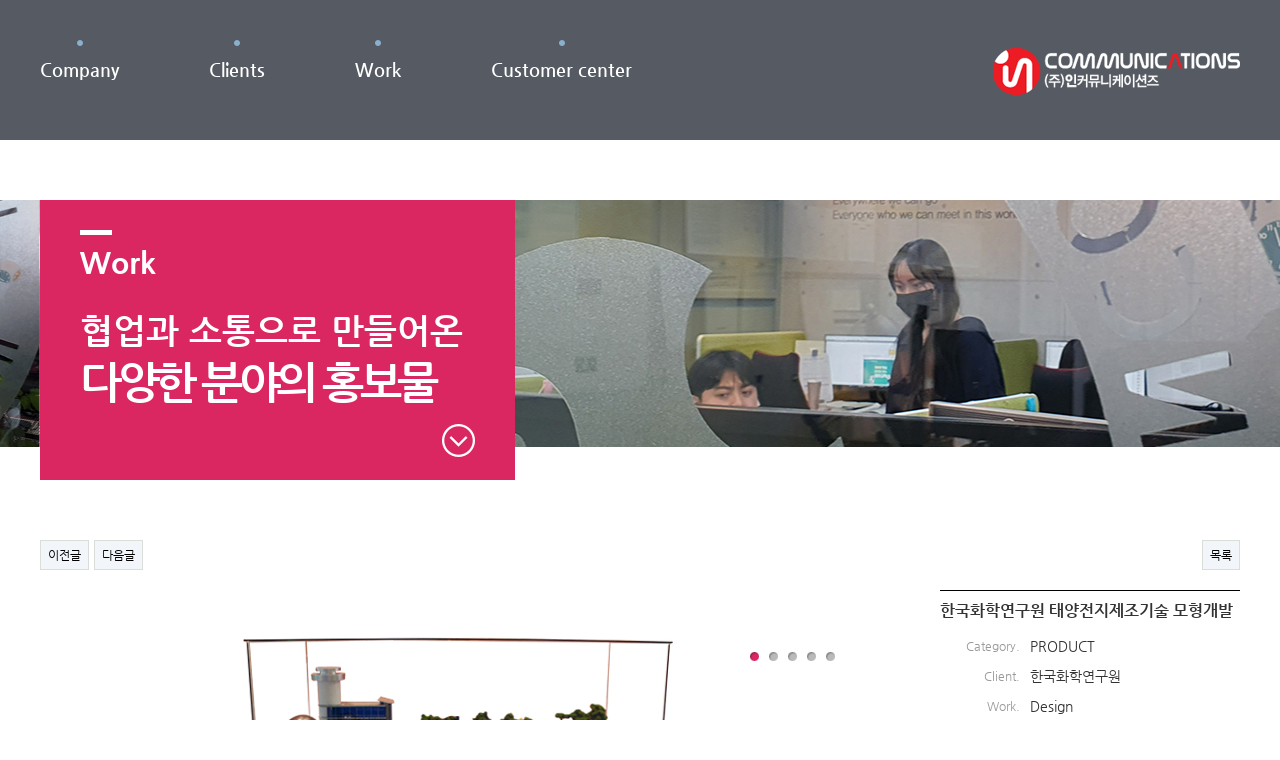

--- FILE ---
content_type: text/html; charset=utf-8
request_url: http://incmc.co.kr/bbs/board.php?bo_table=work&wr_id=351
body_size: 5815
content:
<!doctype html>
<html lang="ko">
<head>
<meta charset="utf-8">
<meta http-equiv="imagetoolbar" content="no">
<meta http-equiv="X-UA-Compatible" content="IE=10,chrome=1">
<title>한국화학연구원 태양전지제조기술 모형개발 > Work | (주)인커뮤니케이션즈</title>
<link rel="stylesheet" href="http://incmc.co.kr/css/default.css">
<link rel="stylesheet" href="http://incmc.co.kr/skin/connect/basic/style.css">
<link rel="stylesheet" href="http://incmc.co.kr/skin/board/work/style.css">
<!--[if lte IE 8]>
<script src="http://incmc.co.kr/js/html5.js"></script>
<![endif]-->
<script>
// 자바스크립트에서 사용하는 전역변수 선언
var g5_url       = "http://incmc.co.kr";
var g5_bbs_url   = "http://incmc.co.kr/bbs";
var g5_is_member = "";
var g5_is_admin  = "";
var g5_is_mobile = "";
var g5_bo_table  = "work";
var g5_sca       = "";
var g5_editor    = "smarteditor2";
var g5_cookie_domain = "";
</script>
<script src="http://incmc.co.kr/js/jquery-1.8.3.min.js"></script>
<script src="http://incmc.co.kr/js/jquery.carouFredSel-5.5.0-packed.js"></script>
<script src="http://incmc.co.kr/js/jquery.menu.js"></script>
<script src="http://incmc.co.kr/js/common.js"></script>
<script src="http://incmc.co.kr/js/wrest.js"></script>

</head>
<body>
<script>
$(function(){
	var $w = $(window).width();

	// ## 메인배경 이미지 위치
	var $bg_margin = parseInt($w / 2) - 210;
	$('#index').css({"background-position":$bg_margin+"px 0"});

	// ## half 슬라이드 set
	var $width = parseInt($w / 2);
	$('.pkSlideL, .slideWrp, .vBx').css({"width":$width+"px"});

	// ## half left 슬라이드 action
	$(".pkSlideL .slideWrp").carouFredSel({
		items: { visible:1,minimum:null,start:0},
		circular: true,
		scroll: {
			fx: "cover",
			easing: "swing",
	    },
		auto : { pauseDuration : 4000 },
	});

	// ## half right 슬라이드 action
	$(".pkSlideR .slideWrp").carouFredSel({
		items: { visible:1,minimum:null,start:0},
		circular: true,
		scroll: {
			fx: "uncover",
			easing: "swing"
	    },
		auto : { pauseDuration : 4000 },
	});

	// ## index 메뉴 롤오버
	/*$('a[id^="nav_"]').hover(function () {
		var $name = $(this).attr("id").replace("nav_","sub_");
		$('a[id^="nav_"]').parent().removeClass("on");
		$(this).parent().addClass("on");
		$('div[id^="sub_"]').hide();
		$('#'+$name).show();
	});
	$('.gnbWrp').mouseleave(function () {
		$('a[id^="nav_"]').parent().removeClass("on");
		$('div[id^="sub_"]').hide();
	});*/
});
</script>
<style type="text/css">
/* common */
h1 {display:inline-block;*display:inline;*zoom:1;font-family:"nngd";font-size:48px;line-height:70px;border-bottom:solid 2px #000;}
h1.cW {border-color:#fff;}
h2 {padding-top:18px;font-family:"nngdeb";font-size:30px;background:url(/img/font_top.png) no-repeat 0 0;line-height:30px;}
h2.bottom {padding-top:0;padding-bottom:18px;margin-bottom:10px;background:url(/img/font_bottom.png) no-repeat 0 bottom;}
h2.B {font-family:"nngdeb";font-size:36px;}
h4 {font-family:"nngdb";font-size:30px;}
h5 {font-family:"nngd";font-size:24px;font-weight:normal;}
h6 {font-family:"nngd";font-size:18px;font-weight:normal;}
a.tag {font-size:0px;}
.cW {color:#fff !important;}
.c23 {color:#232323;}
.bgN {background:none !important;}
.f14 {font-size:14px;}

/* header */
#index {}
.idx_bg {width:1200px;padding-top:110px;height:800px;margin:0 auto;}
.idx_slogun {position:absolute;left:50%;margin-left:120px;margin-top:-150px;padding:30px 40px;padding-bottom:10px;width:400px;height:220px;background-color:#27da93;z-index:999;}
.idx_slogun {color:#fff;font-family:"nngdb";font-size:14px;line-height:26px;letter-spacing:-0.04em;}
.idx_slogun:hover {background-color:#34af7e;}
/*http://v5009.cafe24.com/data/banner/1*/
#logo {position:absolute;padding:0;margin:0;top:0;left:50%;margin-left:300px;width:300px;height:140px;line-height:140px;overflow:hidden;text-align:right;}
.gnbWrp {background-color:#565b63;}
.gnb {width:1200px;margin:0 auto;}
.gnbBx li {float:left;padding-right:90px;}
.gnbBx li a {display:inline-block;*display:inline;*zoom:1;font-family:"nngdb";font-size:18px;height:60px;line-height:60px;color:#fff;background:url(/img/gnb_dot.png) no-repeat center 0;}
.gnbBx li.on a,
.gnbBx li a:hover {color:#89b0cf !important;}
.idx_Gnb {padding-top:43px;;height:127px;}
.sub_Gnb {padding-top:40px;;height:100px;}
.snbWrp {}
.snbPn {}
.snbPn li {display:inline-block;*display:inline;*zoom:1;margin-right:30px;}
.snbPn li a {font-family:"nngdb";font-size:14px;color:#89b0cf;}
.snbPn li.on a,
.snbPn li a:hover {color:#fff;}
/* half 슬라이드 */
.pkSlideL ,
.pkSlideR {float:left;width:50%;height:529px;overflow:hidden;}
.pkSlideL div.slideWrp ,
.pkSlideR div.slideWrp {height:529px;overflow:hidden;}
.pkSlideL div.vBx ,
.pkSlideR div.vBx {float:left;position:relative;width:100%;height:529px;margin:0;padding:0;}
/* index */
a.seesall {display:inline-block;*display:inline;*zoom:1;width:125px;height:60px;background:url(/img/seeall.png) no-repeat 0 0;text-indent:-9999px;*text-indent:0;*font-size:0;*line-height:0;}
a.seesall:hover {background-position:0 -65px;}
.idx_notice_Grp {border-top:solid 1px #fff;}
.noticeBx {float:left;width:57%;padding-top:60px;height:320px;background:url(/img/fBg.png) repeat 0 0;}
.noticePn {float:right;width:720px;}
.projectBx {float:right;width:43%;padding-top:60px;height:320px;background-color:#f39700;}
.projectPn {padding-left:50px;width:430px;}
.projectPn,
.projectPn a {color:#fff;}
.latest_notice li {padding-left:210px;line-height:60px;border-bottom:solid 1px #dfdfdf;}
.latest_notice li p {position:absolute;margin-left:-210px;width:210px;line-height:60px;font-size:16px;color:#424242;text-align:center;}
.latest_notice li a {font-size:16px;color:#424242;}
/* 포트폴리오 썸네일 260 * 200 */
.latest_faq {padding-top:40px;width:380px;background:url(/img/faq_bg.png) no-repeat 0 0;}
.latest_faq li {padding-left:90px;line-height:40px;font-size:14px;}
.latest_faq li p {position:absolute;margin-left:-90px;width:90px;font-size:12px;}
.latest_faq li div {display:inline-block;*display:inline;*zoom:1;width:210px;}
.latest_faq li div a {font-family:"nngdb";color:#565b63;}
.latest_faq li span {display:inline-block;*display:inline;*zoom:1;font-size:12px;width:80px;height:26px;line-height:26px;text-align:center;background-color:#565b63;}
.latest_faq li span.on {background-color:#a5270e;}
/* footer */
#footer {padding:50px 0 30px;}
.copyright {width:1200px;margin:0 auto;font-family:"nngd";font-size:12px;color:#4f4f4f;line-height:22px;}
.copyright .eng {font-size:11px;}
/* company */
#company {padding-top:60px;width:100%;background:url(/data/banner/6) no-repeat 600px 0;}
#csWrp {padding-top:60px;width:100%;background:url(/data/banner/9) no-repeat 600px 0;}
.company_lyt {width:1200px;margin:0 auto;font-family:"nngd";}
.company_snb {float:left;width:210px;}
.company_snb li {line-height:40px;}
.company_snb li a {color:#565656;font-size:18px;font-family:"nngdb";}
.company_snb li.on a,
.company_snb li a:hover {color:#da2735;}
.company_slogun {float:left;padding:30px 40px 0 40px;width:395px;height:250px;color:#fff;background-color:#da2735;}
.company_slogun {font-size:40px;line-height:60px;}
.company_slogun span {font-family:"nngdeb";}
.contact_wrap {}
.contact_wrap .map {float:left;width:400px;}
.contact_wrap .contact_contents {float:right;width:320px;}
.company_int_Grp {}
.company_introduce {float:left;width:690px;font-size:16px;line-height:30px;color:#464646;}
.company_introduce .slogun {font-family:'nnmjb';color:#535867;font-size:40px;line-height:50px;}
.conpany_info {float:right;width:460px;line-height:35px;color:#464646;border-top:solid 1px #000;border-bottom:solid 1px #000;}
.info {padding:20px 0;padding-left:15px;}
.info2 {padding:10px 0;padding-left:15px;}
.info2 li {padding-left:80px;font-size:14px;color:#585858;}
.info2 li p {position:absolute;margin-left:-80px;width:80px;font-family:"nngdb";}
.organizationWrp {background-color:#464646;}
.organization {padding-top:50px;width:1200px;height:490px;margin:0 auto;background:url(/img/organization.png) no-repeat right 0;}
.certifyWrp {}
.liecense {float:left;padding-top:480px;width:415px;background:url(/img/certify.png) no-repeat 0 0;}
.licensePn {padding:20px 0;border-top:solid 1px #d9d9d9;border-bottom:solid 1px #d9d9d9;}
.licensePn li {color:#000;font-size:16px;line-height:30px;}
.certify {float:right;width:680px;}
.certify div {border-bottom:solid 1px #ffd5c5;padding-bottom:30px;}
.certify p {margin-top:30px;color:#e34000;font-size:48px;padding-bottom:30px;}
.certify li {font-size:16px;color:#464646;line-height:30px;}
.fattern {height:18px;background:url(/img/fbg2.png) repeat 0 0;border-bottom:solid 1px #fff;}
</style>
<div id="index" style="">


	<div id="header">

    
		<div class="gnbWrp sub_Gnb">
						<div id="logo">
				<a href="http://incmc.co.kr"><img src="http://incmc.co.kr/img/logo.png" alt="(주)인커뮤니케이션즈"></a>
			</div><!-- // logo //-->
			
			<div class="gnb">
				<div class="gnbBx">
					<ul>
											<li><a href="/bbs/content.php?co_id=company" id="nav_0">Company</a></li>
											<li><a href="/bbs/board.php?bo_table=client" id="nav_1">Clients</a></li>
											<li><a href="/bbs/board.php?bo_table=work" id="nav_2">Work</a></li>
											<li><a href="/bbs/board.php?bo_table=notice" id="nav_3">Customer center</a></li>
										</ul>
					<p class="clr"></p>
				</div><!-- // gnbBx //-->

			</div><!-- // gnb //-->

		</div><!-- // idx_Gnb //-->

    
	</div><!-- // header //-->




       <!-- //  <ul>
                        <li><a href="http://incmc.co.kr/bbs/register.php">회원가입</a></li>
            <li><a href="http://incmc.co.kr/bbs/login.php"><b>로그인</b></a></li>
                        <li><a href="http://incmc.co.kr/bbs/faq.php">FAQ</a></li>
            <li><a href="http://incmc.co.kr/bbs/qalist.php">1:1문의</a></li>
            <li><a href="http://incmc.co.kr/bbs/current_connect.php">접속자 
13</a></li>
            <li><a href="http://incmc.co.kr/bbs/new.php">새글</a></li>
        </ul> // -->


<style type="text/css">
#board_wrok_Wrp {background:url(/data/banner/8) no-repeat center 0;}
.wrokWrp {width:1200px;margin:0 auto;}
.work_slogun {padding:30px 40px 0 40px;width:395px;height:250px;background-color:#da2762;}
.work_slogun {font-size:48px;color:#fff;}
.work_slogun span {font-family:"nngdb";}
</style>

<p class="blk" style="height:60px;"></p>

<div id="board_wrok_Wrp">
<!--▼ board_wrok_Wrp ▼-->

	<div class="wrokWrp">
	<!--▼▼ wrokWrp ▼▼-->

		<div class="work_slogun">
			
			<h2 class="cW">Work</h2>
			
			<p class="blk" style="height:20px;"></p>

				<p><span style="font-size:35px;">협업과 소통으로 만들어온</span><br/><span style="font-size:45px;letter-spacing:-0.1em;">다양한 분야의 홍보물</span></p>


			<p class="taR"><img src="/img/narB.png" alt="" /></p>
		</div><!-- // work_slogun //-->

		<p class="blk" style="height:50px;"></p>



<script src="http://incmc.co.kr/js/viewimageresize.js"></script>

<article id="bo_v" style="width:100%">

    <!-- 게시물 상단 버튼 시작 { -->
    <div id="bo_v_top">
                        <ul class="bo_v_nb">
            <li><a href="./board.php?bo_table=work&amp;wr_id=353" class="btn_b01">이전글</a></li>            <li><a href="./board.php?bo_table=work&amp;wr_id=350" class="btn_b01">다음글</a></li>        </ul>
        
        <ul class="bo_v_com">
                                                                        <li><a href="./board.php?bo_table=work&amp;page=&sca=" class="btn_b01">목록</a></li>
                                </ul>
            </div>
    <!-- } 게시물 상단 버튼 끝 -->

<script>
$(function(){
	$(".pkSlide .pkWrp").carouFredSel({
		items: { visible:1,minimum:null,start:0},
		circular: true,
		scroll: {
			fx: "uncover", // "none", "scroll", "directscroll", "fade", "crossfade", "cover", "cover-fade", "uncover" or "uncover-fade".
			easing: "swing"
	    },
		auto : { pauseDuration : 4000 },
		pagination  : ".pkSlide .pagination"
	});
});
</script>
<style type="text/css">
.workViewWrp {}
.work_pic {float:left;width:820px;height:560px;background:url(/img/logo.png) no-repeat center;background-color:#f5f6fa;}
.work_detail_info {float:right;padding:10px 0;width:300px;border-top:solid 1px #000;border-bottom:solid 1px #000;}
.work_detail_info li {line-height:30px;padding-left:90px;font-size:14px;color:#333;}
.work_detail_info li p {position:absolute;margin-left:-90px;width:80px;font-size:12px;color:#999;text-align:right;}
.work_detail_info li.subject {padding-left:0px;font-family:"nngdb";font-size:16px;line-height:20px;padding-bottom:10px;}
/* slide common */
.pkSlide {padding:0 !important;width:820px;height:560px;overflow:hidden;}
.pkSlide div.pkWrp {height:560px;overflow:hidden;}
.pkSlide div.vsBx {float:left;position:relative;width:820px;height:560px;line-height:560px;margin:0;padding:0;text-align:center;}
/*.pkSlide div.prev {position:absolute;margin-top:390px;width:90px;height:90px;z-index:100;}
.pkSlide div.prev img {cursor:pointer;}
.pkSlide div.next {position:absolute;margin-top:390px;margin-left:1190px;width:90px;height:90px;z-index:100;}
.pkSlide div.next img {cursor:pointer;}*/
.pkSlide span.pagination {position:absolute;left:50%;margin-left:-100px;margin-top:-500px;width:300px;text-align:right;z-index:1000;}
.pkSlide span.pagination a {display:inline-block;width:9px;height:9px;margin:0 5px;background:url("/img/pager.png") no-repeat left top; }
.pkSlide span.pagination a.selected { margin:0 5px;background-position:0 -20px; }
.pkSlide span.pagination a span { display:none; }
.pkSlide div.hide { top:-10000px!important;}
</style>
	<div class="workViewWrp">

		<div class="work_pic">
					<div class="pkSlide">
			<!--▼ pkSlide ▼-->
				<div class="pkWrp">
									<div class="vsBx" style="background:url(http://incmc.co.kr/data/file/work/1025660602_ioKNAqrR_1025660602_A2juh7vf_820_1.jpg) no-repeat center;"><img src="/img/space.png" width="1" height="1" /></div>
									<div class="vsBx" style="background:url(http://incmc.co.kr/data/file/work/1025660602_gTXQWuIZ_820-1.jpg) no-repeat center;"><img src="/img/space.png" width="1" height="1" /></div>
									<div class="vsBx" style="background:url(http://incmc.co.kr/data/file/work/1025660602_JHO2qDpt_820-3.jpg) no-repeat center;"><img src="/img/space.png" width="1" height="1" /></div>
									<div class="vsBx" style="background:url(http://incmc.co.kr/data/file/work/1025660602_JTLgA92i_820-4.jpg) no-repeat center;"><img src="/img/space.png" width="1" height="1" /></div>
									<div class="vsBx" style="background:url(http://incmc.co.kr/data/file/work/1025660602_gKLqBHbp_820-5.jpg) no-repeat center;"><img src="/img/space.png" width="1" height="1" /></div>
									<!-- //  // -->
				</div><!-- //pkWrp -->
				<span class="pagination"></span>
			<!--▲ pkSlide ▲-->
			</div><!-- //pkSlide -->
				</div><!-- // work_pic //-->

		<div class="work_detail_info">
			<ul>
				<li class="subject">한국화학연구원 태양전지제조기술 모형개발</li>
				<li><p>Category.</p>PRODUCT</li>				<li><p>Client.</p>한국화학연구원</li>								<li><p>Work.</p>Design</li>							</ul>
		</div><!-- // work_detail_info //-->
	
		<p class="clr"></p>
	</div><!-- // workViewWrp //-->

    
    
    <!-- 링크 버튼 시작 { -->
    <div id="bo_v_bot">
                        <ul class="bo_v_nb">
            <li><a href="./board.php?bo_table=work&amp;wr_id=353" class="btn_b01">이전글</a></li>            <li><a href="./board.php?bo_table=work&amp;wr_id=350" class="btn_b01">다음글</a></li>        </ul>
        
        <ul class="bo_v_com">
                                                                        <li><a href="./board.php?bo_table=work&amp;page=&sca=" class="btn_b01">목록</a></li>
                                </ul>
            </div>
    <!-- } 링크 버튼 끝 -->

</article>
<!-- } 게시판 읽기 끝 -->


	<!--▲▲ wrokWrp ▲▲-->
	</div><!-- // wrokWrp //-->

<!--▲ board_wrok_Wrp ▲-->
</div><!-- // board_wrok_Wrp //-->


<script>

function board_move(href)
{
    window.open(href, "boardmove", "left=50, top=50, width=500, height=550, scrollbars=1");
}
</script>

<script>
$(function() {
    $("a.view_image").click(function() {
        window.open(this.href, "large_image", "location=yes,links=no,toolbar=no,top=10,left=10,width=10,height=10,resizable=yes,scrollbars=no,status=no");
        return false;
    });

    // 추천, 비추천
    $("#good_button, #nogood_button").click(function() {
        var $tx;
        if(this.id == "good_button")
            $tx = $("#bo_v_act_good");
        else
            $tx = $("#bo_v_act_nogood");

        excute_good(this.href, $(this), $tx);
        return false;
    });

    // 이미지 리사이즈
    $("#bo_v_atc").viewimageresize();
});

function excute_good(href, $el, $tx)
{
    $.post(
        href,
        { js: "on" },
        function(data) {
            if(data.error) {
                alert(data.error);
                return false;
            }

            if(data.count) {
                $el.find("strong").text(number_format(String(data.count)));
                if($tx.attr("id").search("nogood") > -1) {
                    $tx.text("이 글을 비추천하셨습니다.");
                    $tx.fadeIn(200).delay(2500).fadeOut(200);
                } else {
                    $tx.text("이 글을 추천하셨습니다.");
                    $tx.fadeIn(200).delay(2500).fadeOut(200);
                }
            }
        }, "json"
    );
}
</script>
<!-- } 게시글 읽기 끝 -->
<div id="footer">

	<div class="copyright">
		<p><img src="/img/clogo.png" alt="" /></p>

		<p class="blk" style="height:10px;"></p>
		<p>대전광역시 서구 둔산중로 40 둔산더리치빌 305     |   TEL : 042-478-7894 /5  | FAX :  042-478-7896</p>						<p class="eng">copyright ⓒ 2015 Incommunications. All rights reserved.</p>	</div><!-- // copyright //-->

</div><!-- // footer //-->

<!-- 하단 시작 { -->


</div><!-- // index //-->

<script>
$(function() {
    // 폰트 리사이즈 쿠키있으면 실행
    font_resize("container", get_cookie("ck_font_resize_rmv_class"), get_cookie("ck_font_resize_add_class"));
});
</script>
<!--▼ google 분석기 ▼-->
<script>
  (function(i,s,o,g,r,a,m){i['GoogleAnalyticsObject']=r;i[r]=i[r]||function(){
  (i[r].q=i[r].q||[]).push(arguments)},i[r].l=1*new Date();a=s.createElement(o),
  m=s.getElementsByTagName(o)[0];a.async=1;a.src=g;m.parentNode.insertBefore(a,m)
  })(window,document,'script','//www.google-analytics.com/analytics.js','ga');

  ga('create', 'UA-60772882-1', 'auto');
  ga('send', 'pageview');

</script>
<!--▼ google 분석기 ▼-->



<!-- ie6,7에서 사이드뷰가 게시판 목록에서 아래 사이드뷰에 가려지는 현상 수정 -->
<!--[if lte IE 7]>
<script>
$(function() {
    var $sv_use = $(".sv_use");
    var count = $sv_use.length;

    $sv_use.each(function() {
        $(this).css("z-index", count);
        $(this).css("position", "relative");
        count = count - 1;
    });
});
</script>
<![endif]-->

</body>
</html>

<!-- 사용스킨 : work -->


--- FILE ---
content_type: text/plain
request_url: http://incmc.co.kr/data/banner/8
body_size: 328934
content:
���� Exif  II*            �� Ducky     d  ��shttp://ns.adobe.com/xap/1.0/ <?xpacket begin="﻿" id="W5M0MpCehiHzreSzNTczkc9d"?> <x:xmpmeta xmlns:x="adobe:ns:meta/" x:xmptk="Adobe XMP Core 9.1-c001 79.1462899777, 2023/06/25-23:57:14        "> <rdf:RDF xmlns:rdf="http://www.w3.org/1999/02/22-rdf-syntax-ns#"> <rdf:Description rdf:about="" xmlns:xmpMM="http://ns.adobe.com/xap/1.0/mm/" xmlns:stRef="http://ns.adobe.com/xap/1.0/sType/ResourceRef#" xmlns:xmp="http://ns.adobe.com/xap/1.0/" xmpMM:OriginalDocumentID="xmp.did:A32D9DB989A4EE11B67CBC79CA93E80C" xmpMM:DocumentID="xmp.did:70D48BFEBA6311EEBE1783A9D169AD8A" xmpMM:InstanceID="xmp.iid:70D48BFDBA6311EEBE1783A9D169AD8A" xmp:CreatorTool="Adobe Photoshop CS6 (Windows)"> <xmpMM:DerivedFrom stRef:instanceID="xmp.iid:A42D9DB989A4EE11B67CBC79CA93E80C" stRef:documentID="xmp.did:A32D9DB989A4EE11B67CBC79CA93E80C"/> </rdf:Description> </rdf:RDF> </x:xmpmeta> <?xpacket end="r"?>�� Adobe d�   �� � ��  �i �� �            	
            	 !! 1A"Qa2#q�B	��R3$�b��C%
��r���S�4�s�DT��c��'���5&V�   !1AQaq"����2���B#��Rbr3$���C�4�S�cd%�s�5���u&6��   ? �������+�̮&�+����J�K<`�$�s4�5�������#R��j��p���_�g9?=xr[���kBА!�~O�9�y��א@���B�! ,[��]tzur͉�6���ɵjS����ʺ�#�ɈĽ���Լr ����޹��? U;����#���ž�2E�'�b� �� ���ۯ׍���;]"�#�eF�U�G�\x+1���m�1�X�B�xLQ���1��i� �v�Jߧ�~��,��9�@������. �K,��_��y���d�����2"H�bO�T��Q��jd�����#�љ��d�"��r�9�1�(p�s�#�y��b�K �탈m���9Q���5�q�C����~WE<���N��l�R�h=��]����c��{Ǳ�_�K\2!p�p'���y{��Bb�[����,Ӳ�c���*���K�#"K,o�;�4���������Ɓ��@n�x%IqJS]	��z(`Y����O:��.��$�x?�F�,��*�	���7B�Ej+A�Z�n6!@A+Ӑr���o�A1Ȥ2� 3l]��u�v��� ��b� ���F��� Q�DF!ujHR��H�肌�@���(��+�  �������&������D���pXP�@�� !N���~H�M1(A�n����Y���ۨ�SP�$P�ϤuN�V���p�r��ߛ���i����0�`�X|^

��z%�J�44�\�l�6g�M���O����b8ğ�t��8N8R	�����F���\�ۖ�q�3�H��-o���j�5}�IVs�L��1���el��f]N��,���8J27	�c'a�Ѵ/K�H��vӿ���~�ϟ�ώxgǹ�9����G�s�;�Q�x\��`~:y&{Ac��9'������$V�6��>M�#�@O'���8�8��L�#�^�c)]'�Pn1�e"N�W-��g�	2D��=��\Qfz��#�"�B�%)M�^��f�AY��j�)S�؄�2���q���$��+IA��Z
k^��14n)��H;b1�I�'�4�G�jh�$�{��.f*��ٵ��;�I�����zt�x��%+I��Y=�!��3��gn��겑������J68u*A+1A!瑜ҋ�������@!9���p��
m�� l�:�h8�_*r�2Q{?��r���C3*y/"�In�F�Īm��-����a������b$�r�ج� � ~\����oy�M���gx�D��y �g-�"O��� ��ef�+��q������O���>)w��1���ǒ��}���0���i����r�G��E�|��2���K�(cS����[Kʩ.#�m\��bSm*>+ݪq�-n��� ���z�-�b��K�h���ؕ���A�P�$:���aU#��gܵ+e���s��%�B��mP0���v��7�v�:�H�Y�Y#;aw�(TA�hf�5��w5*�ۦ%��P����srn+>+L��"���}:��f8�!����c��-�2p�9��(�*��h�4���0z�3oOVr,d�9��f �g���0yFf@T���fV�%��<Gx,G�U2��u4���ҊMF��:ڱ�� �I���L_������S!����˛�C���_��Y}�#�|�"�.qw�����-45;A���xP���yN�d��R�c�ݫ3�ag�s&��4�ܜ3����u��c�7�}�c�B��_��<Ã嬲'9���l��O���i���"��Og��c.(��b��t�:WT��	���A� 1� 
ˊ��}2�	������=��+�[H�=�����#�,����yc��6���A��&��TȘ�Y��������_�򼯊p�6C�r�7w&�kؓ��l�1�/��#\\۾G#7�e��Ċ��&��8�&���Zc����a �}��]|��y�7{{��v���;���7��K�9ƭb��<9ncs,fh���/����E��D����E8ؾ)���ӐR�ş�g#���ʼ��g�2�8����#pr<�'ډ��0��Վ�t>A�s����%H
���t�⯀>��8g��Ds���x�ܡ�5"o�YA5դ�ɸ-�A�苊�e��I�q:pS�9L�Y��R��!%}�I��ƻG} �������Dr�5.Y��sy�R#.
�+���[��$q˒���p���4���-�AXԥI�%�̌J4�AP
������"��.T�;��W�����&Ր�;k��b��MSin�Q�������.�K~����� UNQ�xY�ǎ���V�W�z����ݔ��-URU���~��g��IPO������q�$^^d��U��IU��y��G� УaT����ˆ��$�{�����!`�P�7�*��Jr�𧬖�XX�a���+;H�2f��uFz���R;���Q��M{�L�W6?N��I<��TSb�~��)H�]��u
;p�i.�=�fPC�d�6�n�Q�2�5�쨤\܆T�&���wQ���h�U���G����i����+��УQ[ɥ�7"H֤�����u�p� !���6�\=t��E5��ӧq����F�����&�=��C&1�S��@+d����Mu1� � ?ƛ���2����/��|�x��Y�}d��4��� �:�;<�Z������J�C<���F�qG�ǒ��E-5c痿jw�Q��!�d��/10�Γ)m�,�� ���JS�b M/!�KǱwY&���M��O)3����컫ӂe�Db�g���p����g����o��a4�����m-��C:i�I m�2�2�Ey%��^ۏڝ.%���Hf����o4��ф7�"d <~i*�_q�S��d^_B��omk��۫�l��!��wb[�B{� +ތ[�o<w�ʚ��<� }[��z"g#��:�:o.h
\� �+4����֚�t��$���H*Q��с� ���D�N�F�k���K���dr�_�Njm�����ĭ,�rIA��yjT�:�׷M9dMh�����q3�#��%���kV����]���%��Y���4eY�&-��T5��%1���&됶�[�tH��yR=�y��n;u�<�M+�K��2��:�{��J����Ri��ߧ��>��1c�+���|T,�)���彖/k{r�]�ʶ��H]��#�{�-�}2֯�� �%侤�� {�Ao�M~�jS�)!�k�ek��#�-�F�PH��ʑ�X���wi֦��X� I:����E����p�w5��i�Ŝ�0^.6�Mb��ڤw��;�$.�t�#8����D�rRG��r[�����A|P�����;RD��v=ht'���8�$er"O��).�qK7�lj��{ϋ.[#�K_����!u���t�p�/�:���ӧ/��!Fg�& �\�~پ�+%�3˰'/��(��ݖ�0���I#V���_Ϭ�ޘ�oktA�(!f!�(Αr?l_��X�_����������ڱi��s��Z����#�C����K�h4Fc�y���X�m-�A���J�J�r�O�̵-J:�=���Dyqb��o<�]N؎q�o �M��0滼�ʰ��A���t���$��Ip�I���<�	o�<Za���^I#C!�^6���@���'�eHx$#��!��ٮ�6Y�a��ne��w�x��cWf�iֿ�VF�[c���%5���n%$ @ ����k�Z����Zt��:/4[������
ױ�
k�ע����2J�'��*�ȼ��pĞYLY#Z2):	>�C*ŐD�O*;��(�ӂ�����委����� ��S��O������o�<;R��9OMdU������nvE6���]��U���
TO��
����&e9G�嬸��YԄ�U�dܥ�1��'h��yZ����̫6�<فx�8�2�\p�1�~	�G$H��9*PزkC��vQ�ӫ6�'�N趼*��(�eWB��!R@C�D5�X��cO^�k���N��C��>������mk�+F����H���� OaN�܌c�F"!I�"�!����l�V	���������L��&x�� �e&��Ҫ;ӡ�t܀�iM	���b=�i�M�,-�@��]ʤ��i_J�o�W��	�Qu2%��	����=����ސgQ��{R+�6|;��9V+�ooep�%�qw5İ����8��P��3
�Pe߆&<�&�`)�� ��DIp�z睎#!��w��w�~Gw��sy��k�Kn�h�K�V��nݵF��
���.�]���o�%|����	�.7'����`�ies�y	1Osksb��'��Ɗ*���=� Sߠ����`� 0�ԗ�)�p���_Ō���#c�5���+4������)�C<�"��qC��gu�v��m�;�/��'��n;�ʈ�<��6���pW�B��u̷���gD��4��d5}��������n��� ��#����6�&+���xdF����a��SJ0 u���]I�B��M��J2����3B�Pk�W"L�ʀ#!/aP=����SB)��w(N���u'�@�"|]I�F]2��+�(I7�PBH�JS��#n�k�.5�ڏ=�mFС���QQ�% �An����fĳ�H�h��PWJ)m���U����ESQ-C�J2R
�|�'J���e�L���Ƌ�`eR���AJ�5@�u��Ry���tM��$x㐻�&t4f`mFF:n2w#����h���r;Q���&Z��Н��hH��ic(b[��=`\-s��B;Ps����e���pj�1p'�ۡ��G�S1�Q_,r�ޞ�j�m��h)�i��A~ZT�j仠.V(�*$0�ظfr۽�ڂY�cON�7 T��d��h]FԖH�2���0���	Wiݦ�Q^�e\��j̬iDPF��|�4,dH�0G��h�r�^���zB; �Xn,�dr�Wlk�Ά��	�k����!��t[����ć�4e��?�ȯ�F��#ww�]��;R�N��P�3�$�w�m�,��:5V�]�1�F#ޢ���s�Q�����CTn�ƫ��M�O���0;P��?��Ǐ��B�*5d���J����=ۿ��zG�j`D�C$$9wJ��
�V�(QVC��J�����WIڃ�����z���h�:0!���P{w;�%���>�D@]�TCW�8�ԓh�ﮣ�?����I�@��ʒt��
.�Ro_]:��f2"�'��X�� �h 5!$��J�GN�$Ry�Uv$ntR���TR�1���脈.(���`�,J��0J
����8,�45���v�t\�Y�#軘�hH2��J�QM)���.FgrI��)�M�#�bC�՘Ѝ��
5������
x̻�$+�d@�bU$b��(T�*U�F���GH��	�s�YTDIR��ރe�'֚�=[$�R �)*|r9`gzlX��� ~̒��E*5@:��N4Tg��z�h�[�3�ְ�Wp�TJ!`]�!��]O�W�}Q���R��N=�.�����٣�ۙf�X��FhĤ�1/�� ߳uv:	0�pIVc����d�'&Qoo*B��Ic!�%�0-�� �=PʸG��ؑ�2Og�7�)��ޅ����V!����|��E�(�я<dD��]� 0�AZ:��Ө�e�w�A%�Q\$��e���W��H���@ݴ��]z���c�������s�<��w�H�=�����i%hb��Z��u���+O@�:�_C( �� t��m�����~=Qw�-xn�b�=��8[�� �е��X޲�#�l|�ZΓ5��Y ����j ӨŠ������?�H��B������B|/�\͟��1�N=r]a�[��E��nU�Ӡ&�%�Z�j�ݹ�Os�O�,qO�^4�����ؼ��y���Ym?��D�ݵ���h�O�.�j�өm���ǵ�T�7����y%�O�����q���,�5��鲼���6.(��7m��5 �,��J��3�^�؈�1���%ԫ;Sܠ�E�Y^Ő�<�b�[}�rXV �D�{��Ox��}���Ck��f���{��}�����\Ǒ\�7��Z�1�Q[�c��.� Yw�Z�N�ܕ�hv?�Kow���������-���������[�� ����7����F�(mw��@�kUz�s�f�xZ��:���S˔q{� ��O��}��0�Qل�/����t�C�UH#}*jz)e����Dy�͘;A���8���{�G�{;k����,匷X<N"Ka8��Q���e�3��Կ��鑁�sĞ�Xb� �1�.�!dp^N-��V7�����O�������c'�x��V��B��f�,kԖ�`%��q	Q��s�o�Y��!�7��L�*����|�<��f�Y^>G���Za�[�;�_I�vC<�4�O�V,�+�@���Qy3"fdW�r��<d�P.J{����,L?��d���[J�,P�)>�����}�D�Q��`�ܘ|˂�~E��E���Ǌ�ħ 0f� �Y�&Uid�X9n�f�H����V�}:+7���C� ȁ}�ӊc8���0�w<��)��p�G�0�cm�W2a���/���)�ar�i;���k�^�_y<kܤ�&d��=�,�q�|\�=ͻK%���{�d��6����[���\�dKit�vH�Vc��{ORƽ����n
�K�:��* #�-ht�J��H?���"L�?�W��5*v�;����?ˤ�d��A�D��F��1�;�@�v�ӧ�}��Иݑ	aI{��j?��;~�HI��������M6��r��ћ�i_�z/)�1��V�D��7���d��e'� "�#J��\�|-��v[beT��s���m8�Z`2<g�$��n�,nv�ՃƤ���o���+�[�2	A`�.W���R��C1��[M=�s��`�+VB�.����LѰ@�u��^�A ��s�{����;��1��~��p�m@�zFFZ���X�7�o/�{y*�8�w��"�p���L�#qɳ�̱���b���M���!�Ҵ>�*�O喖E=���$PG��� X�бt �E������j����X,o�"xn'[3x�xf�0ؙA�h( ��z��#gmdU�@'8�fU��Cr�SzTo��h" 54�\���+���8��H�F�+��9����kh�b��ϹT7���E�)�?��H5��ͼ|�aR�g��i<b��g�Y�jR�cq���P{�Z� �y,�p�	.&�\I���1y�Sч��2�E@h�P=zR�ú�dX0<Q���c���#y�K���$�C�F�usP����=�t�Lucܱ�$=�Oq�Υ��� ��,Y�2���W���d�.��F����x���.]B{HP��Q@���&���0����b	t�
b�f|����M���M�yrd�-�b�W�Ԑ�@�D"d���O	<A"�/z1,3���\\��3�1M�H�5�Pց�j���;�Rlp��� r�'���k������`m��
(���EJC��C��z��=bג���/4����i��k�eı��&��]��o���HAm�F�P5����L��7&5|�.Z�cIϱQ��1�K�JJ��Kij� ���AM:Օ�#R]��]������� n�d�|i��[Z�.k?ws,/>ǳ��~Ĺ�	��[��}i�T�)��EW��\L�VG����G����F�\䤌ʦz�vE/�d1�54�'�+��vH)>���!��L�l�����dF��o!,r ������)N�@��=hQ�n'Ɓu�y.Za��	G�kpB�Fũ wӷLC�>��Y�����xk����#|�
Wu�鯉ݎ�7��t:�)�3:R��%��n⹆kh�+�Y�"H�ݻ���b$��wIx���:dg�$�-�k�6����Siݺ�p�M��.��RfY���ws� ���g5e�$�Og`QZ�҃���#R�)������r������חAd��X$KX�V�B�.�Q]�{���v����^C���]�{kq4o�A��U!�:�۹a@={� >�Կ�(m�BD
��Tk��|��rְ�C;ad��Y^[�_.-b�� )� H>���,]��e�#�8� T�1��U����3>#�s_����������<��JGop��l.M�j�H&�=u׌�e;e�
6��6<r��N�䤏����/��n�o�<����3�ccn�,K: �g�w��;S�^�f0�x��*�}�G��\�kZ��p��I��`2�_��������]��5����B5���X�e+2��.�n�r,d��q�����~)乿e{��Io�UU����A� �����2Q��6�ULl8ĐL�	�ܥ;B"�e �G������ -u�r=z��.6�%��=��U.AoR�M�hH��7�J��U�H�1`CuG�Q��Fq]��S�@�*��u��l��N�1 (���l���F��Ѵ�ը#��^�=U�s",�G�(��$Fd�E
�AUP)�%�J�����3���L��EK�5�(
�)��J~=H�F�
�9H�+Hԍ�T(P�M��+����ע��#�R���6��y*����V#����=թ�: А�7fdH�r
��U.*(4j�6ḀF�����.�͗t�óAF�)@G�ڤ���vּ�*)δtK�'��=��D�Δ��J�DI�5׭i�&٣*W`6�?D�T��n
~>��&6��|Ve�+,��m�tOP7H��5�鹱̶|����<�/�hb�`Nâ��+�朅�nv�2��FN����]	�l�9�
<Y�$j�4�\$,�|��0��6��#.ѥt���L��Ѕݧ�����2���T6�6��W���� �(��8EJ7�2�A ���PA��d'J~�t��y�f`���I2���(�����!��M�H�z��
ӂ����J}�V�Ȳ,�R�Վ��˴��t�d ��Z͡�Ua\�� �����M�&5������j)M;��h�П`��y����%[uR73�hT"�%º��t�(�Dc�Tyu�`V&���gJ+���� *�j�������y�\�j�r;}����������2�tqv�縿k�,�Gkr�I�r�����:��hܗ:kcכpYX�n��¯�>�w��FG%��,��/����
&T.�,���ת�w��Z3�F\�V.��fa h5
O�S��c��%�k�X~ďoe<��;�x\]F�1�j������+"�~%��5��rv��ȼM{����g�<q�Hr����:�(��)�׮OH/�tq�3v��z���C��X��� 4��>�G�h��s7~�j����?���ſ�/1w<�����ZG ��Aqqf'm�$V��H���=\�\�0� �ǟ�\7޻�Jtar���E��1�$An�������0\�{��W��/�������X]d�&ֆ�ImUe�G!R� ��r���˷���c�� ɝϳ�r&�,� �<������l͵ŮS��"�[s������\^[)��蛚Kd����=rR�`��{����W�Z��7N,m�
�ň�uA�ae�u����縍#[w;�8 Xػ�kU�=V�+�P�D�2�j�x� ���7�g�y&��^�+�[�KS��`�*���)��TD���W����.�<�lpvl5��.�z�V=Ec��ȋ�֐��ѹS�Uy�������4��ک]���^U�,J4�_N��W	~һk�Xq����|{����'�y�k�	�����MouȦʳF�f��4���Ve�[Z�b$�E��zjܱ,���l�w�r�OZ����&ԃ�{S��noq�x�����!"���hJ�V1[��D �'^�{��u\_:\u�W�~����=�N,�ڔwLT�d�<�meyt�K"D��"�M�*+�u׭�fN��W4n^K$ۛ[�������m���	��1j��/)1M���f����@,�i�%��J��OϢ�MTF��N����a-R�hƕm�Զ�MN���]�.��4gM���J5=�m?�N�#�jG�P��Xh�=��CT�� �� ���^G���xq��^5��T�I$�t��z�c�I����C�����t�."Y��c��k�VG�d�ݱ��q����Yu��ȹ� ��v�V[OSJ��b��0��f�v��ƿ,�ᐟ�<.�I����WW��� �-��4д�i���V8��${�.������� �cT�|D.5�o�Ի���J��_N���Э{���D��O�F���;���]�}�Tq($�E��ui]R����H=��+��&7���H��|��??��-�����\��3���,|J$��e��v�M�Oqw.�a��V*�6Y�3'PW	a^`�O%h�۱rrh����_�>?��Sñ<C��<i�er�F`�乹R�f����e�G��R�֫b�$���Ƴ�Ʋ5'��9`ߺn��.v_�j�a�cF���<e$tX�%K�n��� 
Ղ�F�T��B��o��!]|n�Ԕ�M(u��ߡ��Q�	�!~�lԭ ]�l�բ�7�����GH�(��V��	����U1�� �`v���.���
]��F�
FťB�6�E$Ei^�1~���
��}5�����#��f��v�)B{Wҿ�B�"�Z����bq���QA2{j�I�S��F��b {��Z��rS@HZwQV �P�^����HA�.G���i�#�_�}��ϕfx�$�9�E��c�3����߲]��V�%��8f�	��@Ay�fv���6�b�B21g�pN+�:?�a�q�+�E�*/N1�<��P�'%�72A����++���yL5)VP)ih�l]�=z����=.��ȏ�Z�l�/Ou~�\>��;��K����W9��per81k�0�A�K\��W�W?K�����^c�O ]��QZ���.�Ƌ��`[�.ȳP�5D8�������O���T��P���0�1�>�-$�|�����V���F!�r�Oi�9-��R�Zn���3�J3xύ>?�Uh�e����,��d���V��f����P4�^~<i)8��e��I�-�9���W'�� �\���_q\_����/ ��H�73Eo��Y�#��+����hBsq���D���Rʗ�`��
��?�M����I9�7�{���w���8�0�;�f� �z��w]O���'m�qs�Oɐ���#�#�.��_���I�+r>7�]�0/�%I��Y�P���|�����}��Z;�f�f��n����a� x��R�OG�	��F�7��?rp������qL��8g����o�bbԬY�͝�bn5�Zk���;���-���?���L3�t��nܑ��̫� jB#�^c�o~�8�/���|�˥MC��a-S�Vk��� 4��ᩭ)��b5��k�Ȝ��15c��r��q���}�G䪿0� ?�;$N�,	-b��sI���L�X|�*@�-��M�/�t�e�;�;�}�bF]f��C�{e)���ڪo=� ;�t�X�^'�����v�%���\Fuf~A���v�T�v�wӦ�'e�Hp3�� ����7��<E�q����ɹߗy� !�C�Z`_�r;ɮ�9,�q�.�.�#3l��x�D�Kq#�L����;;�W�D��Dh v��O��{V�&(ƶ#JU.d�p w `��a�X�"����5��F�d�pݨ	����{�p)��ۉ�ҠkQ���!�x{|D���	�sC�G"��$�����@�j���)^uk@!��Q���XTj��Ti�ы�$�Qy �H�\����6*��4��6��� +����Т�%\����^G�O��wW���_�<K��)�_��o�r�'��#˞�q���k	.@ܪ[�n��+=B1?M�c��}�'�b[�O3��}��r�YetvȈ#�c,�X�un� I=զ��@�,���ugp���-S��%**=�|�~�g�n8����˗gy�&���;>Q����q�����.+��ˇ������.���J����^���F$ޜ��$�a����Σ�v�q�?�  ��G"����.�10�����il���q�j�(UBMqg��Es��f�Q����Q�ˇ2���ɿ��s≯mny����rEk�x�F���\Hμ�&��W�x�1��d��N�^�ǀ��j���ܹ�Ǵ{L���wʜ[M���z��������~G� 2�����xLu��6�&`��;�PO+1�-��`�[��*.>����.�����p���W�9��{̴I���턑F��5asf�w��'%huѺ�v�E�#`Ǜ7��Y�kO{i<���>��>S�i���ȸ�w���8��������zpg�ʬ1c!��hVM��fp�PkԖ��l�gs��2�MȑH(�λ/m c��2�U�e �P! ��Z�����J�����X!�˽���M�IjT�W�i�K)!#M�� s��]��b���A@B� ����u�=bu?�PW�W�T�|E��ȱ�iMh���� =d쒽n��2i�c{����:��ר�����ļ���$c,���Dn�����E�zcMuH�﹊Y'���|r9Ep5U�G��s��c� yi�@� �CjKU�j�^�Aڥ �ӡI�g �O�V��T+V�Z�螜wsE��4ܻ�^�� �Yݨ�!Y,�P���ݮݽ5g%-�IyQqkra,ͲQ�T�����b%�S�v��oV?���
� Ж�?�N�|�q�S�k�
�6���t�X���oVQ�O����RT�8t�q϶�D"����;7���rwUM���!V��Ą����n��\<�Ep��M���Pפ���<ѩ]�>�J���v�.��&�!�$���cV�yh�+�v�� �z��t��
8�k-Tm�C�y�ٛ��N1���b����=<ʟ��# �T��a��ry$y������ ��Q���DI5)x�V�oIUZ��h?�>�2C��[�wR�!�6����ۣ$�~Te�J�b� �"�թ��?� >��:$e�E����{�{}��x�}�ؙh23Y52�$[nx���@;��o`�J6����%ս7o��$g�WAV_��&���m�o����j�� ti�#��b�Er�P�����+O^�!�%-�R>R5�,6�����bq�O�W��l�L$F�hm�	b�b�Ai=������O��;�I�b�	,J�$>�%��V��P:�RF��)6i౴���L���n� �+����fv�N����!g|uS�Źk���d��4�c����E����<�Bo���$�lԚ0'�N�ކO�U�t����R@G��|�pR��˗���Z�[=�b���J�!�\�)$�MQ$j@�N���#9mSS{�@��U_�0F�� �= *J�X"��T�)F��\��MEH_ǩ7j�|�������<]��{�K��7������M:0Z��7N�1�T� �1=Ā��?!B7/���]���-�n�� GmM@���Ӏ6x���AZtO���j�9�
%U��+ҡ�Ѫ+�  ZP��>�IϹl�FѸ���@����	 ڧr���l�.�C�'����@+����F���9�B�y�n�i^
%Ej+���֎Ci]�:�ʢ�e}��}�՜7�A���aeq{p��m��x�2��Lm�EY攊N� �D]��S�~3���~M�s�` ���U�c��r��_�77S�Ō��?���gӲr�e~gm�ϽeHN��t���<�x�\}���v�X㘳�P�Q�C<���K��mـǶ K���+֧��{�b[�ϐʛ���8���mg:<s�Q�n%A&�K3k� �RH�W '������`|����>F����r�6G�P���R����h\hu5�:��?���^2;�}���ĚR�E?'�;��|%�>l���V�&u����F�3wS­Wf!��@OY�����
G~hyp4 #��R�&���YX����v+��k{y!�球4B*�1#�ub���W�df���`����+.L���7[�� �5���m~���u���}[ȱ��0��u+Lh��WS@X�ľc��&����[���*[d�X�s�{D�m�>�D��o+s��[�"�C��Aoϭ�[��*�ަ�+�",{�%�)���q�ɖ�9�{��h� Y�*��:��AN�p�P��q�Ŕ�&�${��pX�ŭ����y(qx�m�Iٶ�&5!�P�tסS]�j÷��Lb|�_���NM���kkL~r)n�b�k��̱K(FC�,�ZX� H��n�fX��	��^���f<��18�~r��?c3��ym�!�E���EάIah�b}��z�V��ن��]W�K`�Q)KLw'�d��6S��#�0��H����1V+㩝�(@Ӭ��]�C_`�  �i�'������+�-�k;�V���L`�y$]�ef`����ө/
�jrM(�~�a�&[��V���G�wp��G&w��jjzil�ɉ�� N?b��6��scs��I�K�|sBQ�3+���j��=je_�cm�r��O�;5Y��qDf�O���F�W'��Z�h4 u��|ݳ�L\W��G$c�6���jw�5� ҝ�zw��VM�C�ئ�����O�ca�  (ڻ� �+P��ۿQJo�ӻ��[��T,�M(R7� ��+�]��?
�w=F_�	�4@��Ý�F�V!�U�U���u�|[dC��\: �v��D�	;UH
�� �����4���N�P˚�]���)z�ZCR�4�	D��FHYV+-�m�K���#��� +h����_+W�+t�B"Ц��I(BFīIJ�M��S�����w|�}�q���H�!�,�H�v
ʪ��(��M*E(t���rf�1�:K}�2;����J-Y5�鸎�w28�"�$�۴�F��jM6��WJLdM�DT7���6��S�����Br��j{��%�*$*��% v�$�T���R�i!�O�t����f[y#�{��5YD�]�N��ĩ����j�/U(Uj ��YX�uhH�?��z���A��BY�`�7rݧm?�A���z�g�PAApx$F���9x�U�X�xY,V_h� �n!Nڰ���R�sAUX
E��ҵ�h,�_m�#f�I`=���^���b�FE	����F�-}�) W	
�pگJP��!;�P�Q{��C1�2;�+��&��� 0 z�u,b$�59)CqR�Ǣ�P��V�0�[��A��
@i��5*:�`K��/�<�!�,c�6���ԤnEKF��!ԬO�)n�"ϵ����#�"R�i;�k�"���4�~t�EJ���i}���4 
��;I�J�� ��fg��X���T���
��0?��'�5��cBkWZ��j�kZ!�����&����1��2��I���;A�P�����HY��.��\H$V�L^1+�j�
�nR	� ��m�n�� .�2�H��@����;������R� 1.���5$/��WI���F�VHժQ�E2EIQ��_�Y�{w(o�v&\+[�A+�7�o(>� p��95P4ë6��ڪryd^�1%�(�Cq�3U�-!iN��w��W^�[�v&��8�V#ⱹr�$��^&�q�`�w�5��XҞ�R�	^Ghڑ���JSR�ȴ B7����(iN����L��|Z2��r"�HW� �v�v'��~=S�\&�N~=igh�}$�4�f�����i��y��c�S���SZЄ����
(Ɣ��S�* �_N��!�o����DAR�9��	��o.�Wp#�	���>�R�`\r��y���&�\W֒%��eq�Ms���nf���"���/���V�W���+�&e�i4�4G�9��1%��2�۬NJ��I�\e�'H����VhU��MA<p]��E+�xՑKo���q#��o��i-�������徺�W
�)d����E'�&;m�5#�H^���}�N����q�g������r)������Yd-�0�Mz�c�'
��j�C���	ӝ
1~15zR���`�dx�"��������<I�����Y,S=�9	U��azZ�@+���,4���/>�� �+�V���n���-|^j�L^+#����-���./Ư�����,+ۼ7�H@�����?�G9?�pw�E�2�w�-�K�\A"E���.B�ͼ�� cjc�<����|0���Ѓ���jWm}�#[��}���r�YƯ����{|J�-nl�/p֙bM��L4@�d_ ��ڠ��J��/�߹hZ����(�E��I�٪x���w���Rpܤ��n2��/b�a.XFy-cV�ʦ��n�	�Y���hm�q����[� b�[~J;��熴�+��X�3.r��I��9��?��S˞XW�N� �/~�4@x�>�\޲.�.H��K�i��m�Kh��2f��d��Eiе6���E���~�B��C8\��
�~I��¦��zF��Y���Y�.!d�.�7��Z�K�Am������oyt��/�$���g�X���:���"ۂG�J\c��rC�����d�ۘ~%��ru�qp�g�,����8�or�k�q=�D�=�{�A��Zի�y� A��N�vA5�[�W\�'�sKl7��礳���\\�u�!w���,O����Uu�u�21�n.8��{D��j��"\|����͐�el�l����f�r77|�ѯ�RkTQ��� LN����M�J�O�:w���R��q�lqC�L�ܛ�s��峵��\;��ǐ���~ߍce.N���b��uRG%���<�f�}� 0��c����08�i���I��{�fPV)�7�5����9cF�b�s����� pgHѸ���ȼ��en�8������7!�ds34yK�-aL=�E�kuM�Hv�ǣ�����<8 ���`u�Q��y-����n3qo��#��d곋�<C\�ł�u�#�k�����8�А���bZ��/J m_�H�� �Z�&�qK9�E����i�sY�+l��:�P��ɒ�uX�&6bGaա�o�;x� D��H�w��;8%��f~|�;��eqMǌ�\d�{9g�I�������Ji�k!�[Ӡ�0�(H�����L�j�tQ� <U�^d,���ό�]��z�K�Œh/8,2l��m�O��T������f��B�s��cQ��#9���F�X�!�G��n�� ��������ȶ0򫹡x��2P���2� ֢{1�D.5�W��(�W�6���+e��|���O���Yr�/�_�p��{�����9�r�s��hZ��/�t��Ŀ�_0kZ���K�c[2�y�v�o%�����V��D�F�@UDZ�w��P}W��.��!��m�Ֆ#w%"��Sm�V0j����u4E���ʔj�����$Y��@�#�F@F�yEN�ˠ$�5M�t�]Gsonl�y_,��B;L�� �Wץ_��/r���_��7xK9Q�x��wQo"�Fe& \!A�=R�ҜU��ŔIp���0;���-@���#S�Ӭ ��\���L�� ���ŏ������haD�CL�&�Hv�ڞ�W��O1� n���.@tﳲ����[K�M�L��%N6 �F	_rV�j����f���lYd�l|кK{ke,�[��V�F�P���]Gju�U��|� �,K{շХ�7n..6�$����Ϊ+P{u�Iт54B�Z�Z�^?�H��Y�?�`z~�$Y��qX����H�u�)*tBn���(Ҿ��aڽ3H��G(��J�bU�f��
J� ��H�),����:nQQӰL$@g�\�nm1S�p[�ƈڬ��r����`w�zI�Iy�mg�� 众���x�r�㠑|�\dJR���В��,��]��R�uC;�b\��o����C7����W�7R�I�,�]�%Kl�6Ѐ�ZS׮��$m�C��$����'%;�wٙ�0�M������cZ��HС�j��޴�F6�e���VD�S�g�����؞3�������o-��[�*QU�n�ޭ� Ԟ�|�FWMA'ޯ�F&�2Mߴ�9m��[��Cm{,�h���R�#fИ�$F�����P�8eh8����"���-����-//RH㍝A"50��FC�c���Z�N|%��pz-=��%m���V��ȶ�lQ#��,	&��kӴ�S�9o
ӎ�G<�l�ݔqb�E���������+,����#� ��4�%�{h�J/d��[�V��y-o7����E`j�ֽKŪے?Tbt�[e����h2��GklaF��FU^���6�=���B�1$���}Zx��h���{�Il]��!4Ʀ��? z]��S�T��?v�!ymogh�'�f��g n,��F�+���S v�䫚������l���%���k����I�˺�b�ܧS��I-�rC��!�K�x�0�pQe�)d�"���V"*+�Ѩ�ࢼ�#md�5P���xw"�]a#�fNV�d%G2��o.�tQw����зa��s�Ґ#����� �z*���ak���������rI�b�)i`q�Gp�x�%X�ZP����� OՒ� J��#<�̟��r�N�ɯp�G�M�1'AO^������[�Z�� �TQ�T��Wi������i�~.uG��|b�ݠ(ͱ��T#P��J���<��5T�&�#AW��V���N��4��S��Uz� !�$�@5Њ�_˧f���nrK���P�	J�@)_h����]V1<AWw 5�P#VCQ�� �	$�5צQ�u|:	YA���
]=���m+���3�rw���ʅ jTjT~]�R;׷@�ǃ�8�/��U��X*7j�*��j:SJ�O��O(�@�3��\�������I���*�*�]@:?�Fq �7�R@#���<Q��h
�1�:�� �ۥ�O���0�%��j�u!���h��	�*Io��ը휁� �n���wު���2�.�?�� z.�i�o;C�$]Y���������h[��#�C��uI����˹՝�@��F`zP�� '��d�Ŕswp���O��p oܪMt�I��)̃14H�����B���(�[�\V�H�t�4R�@�%��`�Ђ�A!�F>ѰJ� �E��2yH1.��9�.����H_�����dx�`� +N�K�o|�_H�*�q��T�o�[��F�j^�
#ءAv�u��iP��'�Q��մ�Y3�XB�<lBnm�"�+<A��C�5�R@�1�- +k��ĉ6�=�Tsݩ�ߴ��ؒ*=:�vNFߦ��T����j隘��k1o������1Z�&��)�b����1��ҽe�"2�ɐC���C� ��Eu� �X|u%�k7�|�#���c�ܰY�E��������u,� �~�|6�q%o�b���:t< �ς�.R,�b�0^ۆ�g�6���ڨ~����X��8��JՐ���$��D��.5���1\w����$֐�o#�_.�Z�P )ۢ�r���rx���fݛ�Ɉ��V��8bi$�3�CP��[�bì���䴄�#v�{�"�cyQk�PR F��8�oZ��9ѽ�JH�9��?�����<���sy/��N!�D�cq���U�xR��h�!H:u�K2�Q�t�	���/�}?{�[�p�w�6�<y��8�_)��������H<��[�K(r8�ţ���Ȩ�7�a(���"���jZ�l�a8�z������zNd�1�f`ѫ��7|���o-�����~M�X�k���v��HqY�D��I.��F��ץs��x�~=@� ��X��e��%��Te�����&D�n����+I��eoU��#��ф�2���E�����V�u�H�[ηjc~!�e��v��G�s�sq�(���X�ǈ��5~�y3�sG	�R~�ŧ�[(e�,�9;9�d�" H�@UvЪ���c��n�:V#yV��~^̨� t����z�;� y�#���ײ�Q�-b�+�2��h�R� ,nۦ�0����m�D�*�;'|��0m=�R��=ݾ.��l�RCԳ]Oc��d��7TQ�;�z۱�KZ�#qf\�N��Y7@��u!a�o>=�"Êec.E��#gsgt�aqb��[g2L���%��]zW�n^��+'w�c����K����o:��>��O6�� i-�~UX掬"���=����dXC �4��6�w�^)&`� ����̫R	��k��QA�t�}*�'��ڻ���o��N��I�ܠ0j�)�:S���pZ&}͌��"�o��q�ZWTT�@Ԋu0�:*�xꚷ1��+hI�$�u;��h;�t�\�&��Xj�P~��� ����j&�j_Z���<7w6��M-��O�Ko<N���H����U*��2� �E:�a1&���/�%<n�vmH����Bڀk���9�jPJ����k�=�?�*iS��r�tT�:$���	��A��M5�@=���˒ꀐc���Ɓi�w�aS�����Ө$����/@���>�O�8D�+r+ ����;ť�Ag����{x����W*G9%?���O�p�OC�6�~���Idy��^�X]W+̹�D� k����\�ފ�aW��o ����m�T҃�}@=td��zF��9]1#+7�h��"6��T*�{H*�����a��t��Nͩ?�
�xutؾ&%��F��*�m�������{v�4-P��p4#��z#n(�ނ�N�H]�mxڢ�h�@�����t��Jpp�a��T 7�te]i
Pz�(*H�N  �x�W�e�)&��@1�R���'�����R����J���=u� 'P���־@➔�P��n*[`8�
8r.�,���`�U���+�t�תӸ%'bV�,�V�NM��6�#3`�n`��]Gl.�k�7F�A�3,�
�㦚�����}L����z�c��aJ�Չ�Λ,{���jiO��/�O��;�Z�y8�X�yL����+6��<�B8X@A�\5�\�HNݫ�� ��H���|�\��?�;�o�>}g�W�x�u�� ���PC��fpy4����Y����Kiyems[����ؚCנ�Z=b~^t�:l�x��C�LC�.*%U�~m�F �Q�w�������5C���r)C!�f��*�Y�w>���apJ�Ҕ�����z8�<���}�t��`1�;w�� ��ʽ���1�f8����l�Up<P^M0P ��d����1_ʚ��DCCRa��H���T#���r6�<�� ſE^yw���摘��ۙ�i�s�⅔�������f;��r	��:8ecZ�ٱb/�&��7}���E�]Ș� <�� �6��,���As$����.Pe<������;���_ܝiZC����i���Q���X"�I��|�d��~2s�Q|�  �>��B �&�#j�����}̫�&W%)̒��Ƶhm���M��2��[,��6�p��坓��E!���H������5��;�\�6�_�oc�H�L�B�Ԗ;�Z���RiP���ۢ3��իzi�q�sŔ�n�'퍬4����SI�r4�:�ޙ�򢒤�ed	+�Q�DAwUi�jJ�-AQ�4�394tB�$���?���3�jI U��A]ÿ`4�%nr����H��e���vu �b�� ��q���]#�n��0[r�jE`�6��;� /�V����j�q���&�c�q|7���%�c�h�{����_q*�Kt�{hk�Қ��ٜ���<�[�#	j"~	���O��k)���Ve�Y]���J{,tWR8�zϿS��"B�-��ˀ�&q#ߢ'�|*�s62.]�):���yE�z�Sk>2mʵSש!�t�����v7�{�<�/��;�~F��ˋ|g�t��3�`�]���#��[���0C�ɣ(x�d!���(u�b�ƻ��n3�����K'"Yekd��F��z�-e��<혱X�1�A�.x��KC5�2f1,���sX�����% ���`b%�{q2� :�b�a�@2�����~ѯn�3��Ӕ��19!�� yZg�v�X��->��?���ĿWeY��y��B�m�7#�i��Zx6��>{	����"��uP�Ɵ`�{<��7͟2p�/,��ro���9�%��@�_[J�W�gi%E	[����S�1�#ԁ#�O������� ����k�ְ[���Oɟ*�	q��[ϊ�?���?��><r+m�[���v�X�[�A��!��	�I�ޮ� �� lm�Z�|g��\[�-�en���\�6�|�&��ϴ�4�*��f�j
T�l��Ǹ����ɷ��y��.^_�X�h�2"n���B��v���:��%�.	V��,�
��셃�M��z�MB�A��F<T��:��
��T�i'��ȴD�gܪ��4�����U��>���2+��T�#����"R5f4U~�{��i��T���}��g^!�c�gG�=�1/�j �S����:h�� �_�-º�To�P��瀹]REP:u�mm�)��D�q)��m�wbE?H��+��E���������$���rc(rWsY��=�nv� .�T��
�I%Cer������j�#�n��Ib\"W���aC��I�5��:��H��ᦩ�-��p<��{���ֵ�26���Ki7 �J:�Ѓ@�֭ۡ,����I�fIY��&jhXQ�zR��N�\�q/A�����iPկ�Q���괪HN	���1���e`	�R)�G�j�De���F~ۙ{'�U�L����E��R`��v-O�� ��8V�B�D����pn�=��#�@X�­� ��@����"I�RHU&�"`����֔��$DuA8��T��y����X�� ɩ��:H���P�3$����O�e��Z��6[��c���9�b?W��NR��QȆ`�@f*D�	PJ��Ө�w�'��(
��F?Q���ӧ�H�)�4A�.ӄesPF�jt�]�8ţ݇�����J2��^�)C:�Zw�R��@Oi�_^�������~�3x�v n��?�@����s���ڜ�;�a�3^\��s���[K{�9�ne�=���xV�c����V�J�Lφ��ER������ϻv`*I��~m�ǌ�n8f�X������o �&%f����̌��\�_]±{ʴ|�Ѣ�K���_6�,�vG��T��9�'�k�YS��׈�})� �ӫ��6�c�B����]�c����c�+J���M_pn�P�ƣ�kar����)F����,�CiI��Z�����ƾ�jRF�"Q�����Ixx�p!� *d�;-����7{-�V��"S�A�\�u���/��U�j��̐��`���J�q��Y8�IU��i Q]ǿ]�A� �]��xϿ|��z��r�k�� ӂ�\c��%���V�!�M<�# )h�L�_���*��� C,XFP��-��}��C�Rh*���tv�b�~)��s9^=���u��ͱ�Z��ޓ[�/�
0ݣS��Fc�~ACr��ߊ?���(�/��-U��T�H��ר��d1�*P��|t�*ȊO�*Hݨb�N�N��\��F|:���gF(����5>�CF:�Pz��tAz��:��v�X�)��N� ��;�:r��T{�jE"��w��ߧ:��Ŵ`��V����P~>��%�8����(+�DܑPn;+H�JQ�-Z�՘�z�T3����Ih�;�(���h)RG�
�pu���z uV�!0H}Q��F�P�G�묋Z8 �)Jv'�E���Y�d	B�wj��Q��[���h���q�!�J�r2�L��Q�RQ��)�K�L$y+	'�A�ɔ8QFV'�(G�=��9O�$8��� k���z���y�m �y�=��"�Gek��kuY	�J��!ȑ�����R��q�^_5������ĭ�Iw��
�� �Iz�
5�d�����-Q���+�������|�b�7g/#Ku�Y@�T�2Z�M2,k���Ǭ�N�1%�I�|s�Ch�os)�t�H�W�&k�{��$QҨ�$�?]:�Ǵ�"�r9�F�ي��7٫���q�SY��E� �+aqcދ����ɒ��v��Bk�N�G���ȁ"�xRu�ŸKl���Cq7'��*����Y-�,�6�CB�Ѻxt�b^a/6�#��"§��I�����9l�{t�"F���U�!���i��FQ�5�j?4mr*��#��X��'�[�r��g�݇身�2�Bh:�'�s(����K���@4��f��8�֑_ڲ�sh�����W�d'�i���!x^���$���	1���b$�M�[���+v��u�m�����FB]m�a�v��J����r[t�t�3g����~H�|��S�G����a�;ԲF��r��e���KrQ�˪�R�ed��b��ɗb�!(�ܛ��.�� ޅ�����jGo6�Z��=�� ���B�m�� wP��2�^�����nġ�8T�.������;[�.�A�y��;�FصE6�h4������@�q�,c��+q:��hHjR����t�#�:�v��{&��)������)z\��H%�6YX����d���5��C�uc�[6-�@�NxN����Q������HS�P��4�Z76��R�&V�U;�ֱ����(W�'Pw�=�H���S��pV�H/�0���A�:M	���S�z*��h���9U P�P ((Oq�uPzx�\�A	v/�Dp4����ڐ�Z��Vӽ)�Fq!��jh�sV��{{A4�:V��iڝeB��⍀��zig�YeF(,�P7����#WC�P޸cl˂(�ܹ5
8��0Ĥo!<qC4��*��dd1g���F�r��c2�}�ci�"G Rd��V6J) ,b�����V"��V��#z;�X�Gj�˙IO��F��X�QM�:��S��B�� �4�ޏ��≺iT��w����=����������8@>���D�0\�A)V���w,���$j}I��}�1O��FZ�z��R��UEk]�H(�zi���A/��3�I����a �k$zT�7����I4��A�t�H�DXrE �T�:�����t`�Y
�;��6�@�:u>7�{�O��̍Ig�_}@�̠�F��/��ë�G��ʿؚ�If}��4� �4֔�־1i?0�H�
%[8OѨ �)uR�Q%SCJ3�]�ԏ�u&N�J������e��H�#b�,E@��Z�����ѨS����n(�G(̊AZ�Z`}?*��ts�"5	�ݪ�~7�I���h��1a��{�:��"ɲ��P�j+��Z	rf]��d���H0��X��@ڃQ^�_Zu(F�#0��#z�Yam�\�����QG�j{i�C?�)$>M�5��=Mb/�kA� 1S�����FCj�f��Ѥ,#BĥD�6��0@,4���)`h �d��m4�Tho��H��(j?�C(�LB��fDG�z�� g �� ��p6)r(�N�����RV5�t�s�U����H�kSTA 1$�u;u,'M�G4���

GYc��uCSUe?���Ju<���ѯ0�D�y"`Y[w�i��(
�Z��S��K��TW>��͂0rs�h�+MI\�UG��n��:�Xu	��1��2l&9by0`�{�v���� �S��P+�r�/(Y\��k �����J4{G��O~��Hf�-: G��O�@�u}6 Р`�M����bG�.@����(��)i�j�+��1���QQ�Ug@���jᓛ3)dCCQFeb����iJ��F�B��������ʄ����{��_w���+0�%�E����H��<��qd�<���O�O��+��U�DM�#���=��:KK�l���?��7V�^����#PǿUc 5wF.�;���L����q���{�f2v����{��I漇d��$1���6T��¦�L$@ 1�ù8�������E�Re2�|u�]�`��=�7iKi2\GӖ��]�i^��!�E���Iї�W��c�l�>� (�q������c�γZދǬ��no*� C�oD �j"	r�&;�^Yϗ� ϑ��Y;� ��V�e��:�ԗ��h�K2*�F����'x��.I9��?�)㸶�H.p��;{+{y��%��!�kh��.�3�dT���$ԃ�����5�+��{��>G=����wy��[q��I���"����Ԫ�[eW�h�WJס�� �`.��ӓ�8�8^'k6>���{����YG$������d����,cU��T OR���5#N	S�m���Wɕ��Wv�x���ʷW68�t����}����'�&�- c�M�x�mh�'ܖ�FO[o˂i��w�#RL]��ʯ��o.$�+��F��'��v;��z����U�V2m�p�@b��d�����7���K�Z&��Gp�X�^f��<|I4�I��i.��_#��	V�l<YF��Z��� �.1�7y(��.��X宝g�/ef�Y�Ǽ#�+��8�mی�f�IM92�H����'v+�&71?#��g2�e��gr�{�^��~�j+Td��5D��з!xiF{\Ԓ���q8E�C���p�1�Ӥ��ƾ��T0K�,�N�Z��C�)��y{�r)7ǘ;�Xn�nn`�� 1�Z����q-��H�̳�Y=��:�ɅR2���Tex�[�%�� &l�WO����!dtX����&/kD���nFR�q'sؗl8�3y���Av��m,��.��41C4�wb�Cs����h:�pJ`�B��pDw)ۄq�ln[��v9շ���>Y��v���1-YZ�P��ӷ(��D;dOWܧ��3�I���s�V���{VH�"�X�hv���  �Z���T��1=@�p�3��r�Z���%���C�.#6����m:J��,��v�Z�O&Ld� ��?��� p�e�ﲭ�r�܌�L��[+�id&�� �ci����ݪzR"le�O��Sw���_��x���X�S�涗��(�kIqח�N�4$5��:lPk���a�1Q�1r��y�q|i���9$��]�y'{L�s!e�K����\���K�W1� �k�P4�Qt�� I���ԑ��yT'���q�Y��SZ^5�%W��R�v�K;�������<6�
I{dIrk[x�M�1>R̷+��#R�~�4^��[�<[�"�"�鮔F&���fA�-Н�c�u�ă!�k�s�}�ɒt�y4S��K����̑�0ޡdUVI��a�?��Ӣ�K��	cH�$DkM���y�Ԟ� ˤ�5d�2H�z�����+�,汚+aop�N�H��H�j�G?�  zk^�D�_�4 2#���ygeqm���yd�"],~��0/J��;uO./����G@T1r��� V��lE$�m�j Ԃ{wӬX��Ѩ[�p��f��m!�InaH淞b?�-|C�$i@�+T��4icI<^Q�nJ6���d�-Sd�vKP��!�ɺ���4=����o����/m.,�<�$����b��*Ƞ,���(Ձ�HӦ1$V�Iv��6��-�_[}�/��F��"i42�JČt�J
�:	j��:�m�_;m��q���h�d���>�P�]��WR+�t�K?%,~���[�2�[�;�~DXBΦvH�a\oq���R�UMUXԎ��D'dn���:\=̲^L���U��Rv�UJ�=n�cT��̮%?�fn�0����_��\�Gq�vI'�DLd�ZT���v����9Crq��>�+�_6|��J�-��>-�幋�_�[�٫�$̳0_�M<i�s�W��1�g'���,|��wm%A���˹������G4f��ԣ����� ;�N�r� C�������\W�<���;m�����U'�(q��n!�h5׬^���>Hq3��SڶomDW۱]����$���?<�i<S;O�7nT0�h,�#kB�u�=s;^-/�n@�G ��{?����6�>�L�@AX�'cƤT
� �M��i�T�e�P�i�W���<R��%���,��V����Ȥ�Q���AW1����I$��iw���8i��vKos�6P��
��sGo�*X�]K��6ڂO�x����&2�l#�%�D��%J4�pf.B���Pv���uF������W%t&�K�|sYmq��A0�v�$� ������#�O0ɥJb@��յ�>[ya�[���"�p�(:� eM��ݨKvף!��P�+���;�nbA<�K?Q�,��@��鎠(I���|����ŲZIr��^F��@�����&��H ���b���������\Z�o{��a���#���"-TH��	֝ϧN%�n)v���2OI�2X^n�F�=��:������F"�iФ7~PI���+��[�r,_V��/���H�,fKf��wZ�y�-C�yӣ��S��>��)�n5�T������^O�����y�a�X�+[�c�d����\[�����:�L21�E�O�(d��vVvf'P�(5-�;v�{���"�Os�,I���V�����C���όxS�k��.G'Y$��U�.�
�W��"�h;n�Z��yy_D<`�2���o\i0�N�/0���g��y��q1y�1п#���mǘ����c�a"9$��ߦ��mȉL<dǳ�E,:�%�6Ɍ���+����G��q��m����+yl� ��nAdxYl#wGFF:�M:Y(@\�����Y�GN��'蛑Σڊ}�e�yk8�q7�d-\ȟSm*�#pO�)�1h&�PA�Yǹ
H{V�/۾<�@տ��x�OmHݸ�I ֡
�+�Ӡ�-�::����Z� �I�s];�N�av}P�閔E�,��b���m����m���̟4V{䷠sGwH��iO�H�I�W4 k]:���dx���;� JN�g��K#M��[�%{G���h�{�֦�Ko*�{�6�=�ͿլBl@�_�^��o�DJܢ���K��^3r����(��ڣ��m%��6��J���jrHb�^��}���q��T��e�u�z`]ώ����-.�2F�����WW�Eu�Uc�0�xړ�{�j���/BN~)�a~��5���um(�L����� ��2(j:�ƿ�(3Y����jv|S}�?%_>��ˊ�yU�@�m�4v1Gv�菅��$��O�jz�zE��6C�����pF�C��Bs$��th��e�hɨw���룹�n�VdC&�|�K����%V��B���&� X���WNKE���{DN�|�Ah�RF�븽��v�)BR��K�Ū���v{B��f�'�Z�,M{i�l1�	�pH3|ӫ�[�ګ�E�y��*ї۠�s*�QJ{��~�cFB=ʶEə>"M� �
!�Ws@�ċ�y#**?��ш�>��>��\G_(@�����ˏp=ɵA�i�=���E,c�!�iD�l��&9��37p٣�ȱ�����QjT��6���e@ݓ��V��F j��o�pF��������?��)���k�$I,�"}�f�+������WoB?���&�~�O���"�i�ܤ֒I��)QXȩ	�
��Ӭ2	��n["���	�}�F� ����iON�G(��C�#m�
}�V_i� �_��T��Q��Ѥd��*��z�cT���#�@OUD��?>���/��I��P�j!% %=ʑ-u���`Y�s���Fs�c����V���f��?��y6>K�I��"���~=�i��]�J��,����F,N��\'T��ذ��@�] �~kܺ�/�n�n�X`Z�ӗ�U�!ˑ��l�!1��exbB��L��'�5���0�:f�{?K��$��L̅�Ky-.����x��;��3!Ց� � (:6�u�o0ܑ��p㤇qZ����H�b8褎�� �`rO����7�����?���c�;���yF֑�N��W�lLsbr �ݨ��+�� t.�����/D�|�F]�M;X`H%.���,�\��<�L��o�1�$
��d�ҝ�+�>.��cb���dcF ���X��븂�!�0�u4bj	P�0 Kw+Wm�CH����Y`���c^�@�����"i I#���P��N�5��=�ں.� h	�᢫��+��>�q�N믑�~D�{�����������/:Gm�����k%Av��z�oFd�����b=���l��8�%������[�fm
���M3���@SP��^�c�x9>##�+{�RK5���܍{����נ!�t@fh�I��]ǻ��5�e���t"Q�)I������M��4(i�{%k�%�X� �ӷR�[K�Ht��G*�1��(t$��ep�6�wO�O^�����S�4�����:[�����tg��|ya��7�e�Vr�C��\�[X�q��M�W�l���D9�1�d�S$-V��12� r�Q̈���7S�?�ع���Oi�{�
WN�T����"�"�q"����]OV!��2%����b���t��dIn��M���iPz�nԦ���n'�&V_���O��|Z>U�9U�ǩv2��?����^
��Sy�޶�dl,��\�TKd��Q�KM��1�|�ߍ���jxPk�(/e۷h�砥�?�wj�$��V1�Xb�x�11G
)X�� �(���+N�(��p�\�=�s4�n]vD��<򝱄�J�UUQ�� tפH� t�@/�VC�>z�W�g��B�Kj�.,����x$Ot���YYO�����}�[p�&]LN痋nW���[��-��Wco���I#�qO��3t����n�	����|��^:<V��0����(@�i�T������8GZ��|d�jcs�[��"3��H����%s��>�0wpC�^b�)i���\��J�������V���f��k�w��k��oz�<)N�l�_z��=0A�[ȟ"!!�}�.�'�O�p��~>�����_M��T������k���4��/d�d�����F��h�jH���[��� �"�h�=�`G{>���Sdy������J��
��SP:�Y4;uV!�Z��<A]�IA�%X��ɴ�ԃ۠���L��SdA��[i������ 5F$nU$��5!Tz�ߏE��4��HY�;��y��8x7�� 9;�ͥ�$	�t�lxF���'n�U����,��_�8� ����:�|qw~���v��\g!3��1|�Z�ؐ�\�%olg�����?��lK������ad��~��{9��:�5k���*�����6w�Es//�����e8��빬�P�b�Ó����@�xmc�HbYBDC�&��[�ct��,5ב��j�uF�����sR�˥���Ȉ��"��x��vO��W1�a'Ҫ��]#MnB��,�@Ģ���I6+m�!��p��렵8�U�{q4��LQ=ɻ�(�����)�6��7߭:�&Ѧ��Q[�F����GqĒI,�H�(b�#V�Y呂�(,�h41�(�9`(��+�$�㟵�E��8���r|4�NA� ���(+���y��3��N|���sd-���0[;���L�!9ٻn��$Xqc@O*��TV���@��_R*Ý�����>0� fyf�P6��\��� 1o$��?I=A+w_v�����:`��8��.ߍ��y�Ħ���`��s�尵����)b�^��G!+a�J�E��G�O��S��g��~�/���ow���,"c��<���&�ʹ�o�Z� bG�T�۳j���l�u�@ezѻv�j��p�ñ-[C���6�|E���%��<����0;��A�㮪v�� [i���po�{">��+���BCw�ü��,\p���«y���id��⼃=,i��H��<�6#�mk�n��Ϧ���(���:�}+8�0$�&�$޲�����v���vq'y ��+��bi����侇5u��Z�ҕ�'���Qn�K�#�e�/p�N��o�|��,eC)��d��*����v8���4ֵ�Ez�]Y��۴?��J�="c�)H���J����%�N��m���d�|�'�v���r�`v��GU��2 �a� ���]"̤�8���f����v7>�7�>?��!��'%���|奝����l-m�Kɖ��,��(ݐ0n��z�S��8[��M�}r����:հ.\����x⭆�|1}�pٌ����� ۧ���kx[�oqf�[�Ċ�ب4:��5���	�w\H��+v�J���;@F�B;���a�^||�"�UR��� �*Ł
C���R� ��6񋆋141cdp�3�P������B�L�� �T�t�f4�]��g�7��់�*E>O���g�K�i���*�
�i�����L{պ�>��r:e�����ywV�1���H�����g��]$��v�r��%�P]�V��#�"X��ƪ��E+C�dd��Vqۨ	�no��X#H-��kAs3�f9�a��2���QCZm�YH1��i�:������hᄅ��aj�8�K���P�{�r�Bm�6��B"I�NK	"{P�L�c����H݀iLS4@��H���W_A�I���	��(���[Ս
�cb�dF��ʩC�1#���ҭ!�Mz�G��xE-�3���'�P�>HbX�&�DR* ��P��O�������I�f��̿P�����c��.�>�'M�䥷!����2Av�8��FQtHcܛ ��B�����ARb�T�rx(K�nFq3alD����D��\ZF7�� H���4���}���/��Z� =
��8�u�Kk�!S� N��^n"�Z#�z�;r��T�Sk��f���,P�� `����\S�^�ߵ)
VJx\�m���d��J�� ��3���}U��
�M��"Ϗ�w�d%� ��믯Q�}!�-�I>�ʛN��BB�ݽ+^�F`k����M��2�/��c����������C��I�
��~)�}�Y�"ȏB�B5� �	�>�W6��i<�h}� $)�WQ]�­
�(�
�2�M�A҃רK�?4H��E1����,ltF��zt�{�he%�5.����������ܶ����%6��B�S����i�R�C�ԭ�ϗ�6�@**�� �=	&�����%�2������;{W��:g	S��Hy�;���ά��-�mi����:nn��g*�Lр�4H|����� �gn�-Ș�.��F�Z�m��8�tGW�zO*�`7 �]Y+��Jus��]�¦���j�O��פ��0�D�4?Ե�kӒ��TK�	;ɱLQRF�ݨN�
����ҥ�C�פ{YH␋�Ѝ���I_���}�-��'�֧^	��r�׿�>E����Y\���$R������wN���g'*� �hʖ� �GL�oy��0��xw+���� jw�c~*�V����1�aO��N�]Wj�+�_�����^�����?���[��޼��>��vQ�rQ���H������Îq|�q���a݉�c����P�6�[F�p����ח�L;o�'����O�t.��$E�y�bZ�ђ��p���d��(��}�\�Dα�h�{ש:_��ˣ���Ѝ�.�нZ�O�v��fd�_�Ke��1՜�č�T>UPS��i�wg?�G"��R��������@��m�2M��rq}�7{-ğ����h���yw!R(��Hr*��ay�.��*ǃ�L�ea��v����
����r1�=�IpO�l�;����&uTk`i��:��j�ِ�n��[`m��c���)r6�^Co�����h�j�H5�ӯC�Q�ّ,<�伋��z����� �,r�$"���.%(��{k��pd.�Ye_ȧob~����V/�(�˹?u��N)��\ƌ�G{{j���E��3ҡ��^�3�ޗ�L5�	C#�S���dpv�j\�`���9~�jY�U��KBd�������:� N�	��$���Ó�_Ñ��ښ��c_��MI��5����S��@� �ˌ����"����F+a�����cV$jH�Ż���b�7�6�cD��O�尚#Aog,I�����X��P
����@��%ܟΉ<�?rN�5���	�28����ۙ��v0Ҥ~=���:s ��Ο�Wo4�@Y��-/�"U
]>��*��Ž:�D��B%�_��:�VX����������̊�2���	s�BPf:��9O�rQ��/��^e�nU%�������Q�Yb�ʒ����w#�ٖw[&5a�;o�I㢌c��x�����tO";$�Ո���Yߌ�h��(�����T����ަ2���# ����F��AӋdx���
"R7$|���<�/�����N�>C�]e��.����f�x�l+��$��תy�rLDq �Cn~j��]���w?虰}�s�R��	�����o�i��%kx�"�t�A@�޴��:W�M˃x�q�Jn��I�Lo�s� #��m�����y���s��bcy����\��n�H������9$� uo30e��p:�{�ǹr$���Es3�L��$�b �Ũ1��ڦ����=uDFD�%�W#� �)��J	#�
�V��C�Ӫ�m�$5C&�*MY88U���(����`��$m=���j�������E:,kbY#T�$������5��v"�X�QQ()㌅�6��u�A��v(�I�I�#�i��=v�orH �:w�tGSs$�;l�C�H�X�;VPt���OǦ6�^�dD�}�Uk�\C6��y���7p���&F��e���j�Y R����.�a
;ͽ��u�s�kk��OKy�.���oonA���MFe�@}�ݺ��Δ.y6Ó��H/I�h�\��k�x��w2�_<K��X�%g��ʅ� JP ���mۄ�A���&R�2���^s^�?�8�|��%�������8ucXw�e���uE:�q��ǅ�s9H��=�A�^5���|��}}�Υ̘�x��i��X�@�����Tc�`��A�>�2�C=h���
���m�k||�C$V���K(��@�
l����,}GQ�4"�j�&��4�0F�WqG���a�k]���ht�<ZT|sG"�$���"7
����N�T B��c�n�c�".�Q�̟�qXI�*P��S`�� �V�u?�Sd��k�rxD$ 84f����E@�7�:�'ҝU3��]Bx\�=�e�� ��w�ӥ�N�A�iZ�]B�A-V�I����OLg3�>i8�PEd�J.�	�MB���kۿ�=K��Ԑ�V��j+u}�G�ҫ��t���Gn�M5	T;(k�p��:�*R�H�Odx�j8�@����ڵ4*�����A�"�>���F�4���U�j �G�}�pPxِoWu	)��,n��vMݵ�&Nu%I��!��Mt���Fb�4��S���ЭA�~�^��E>�Xh�mX����p�&�ڳ)ʻI��u8�;{_�&b㎩�)�Bu�P�I�bwI������A^�D��������q"n��Ӽ�t��n�����V��]|�ʑ��"3���Z�
3��ꦣ������,%Ek6�$&���q���d�_mz�˃"5Dj^��1Mѻ?���o�b�!YT�VA�?:�n�.��%�%ܚ9_��
�����B 7�i�5lY�Og�S ��� �«2a;��h�����*�M}:Y�q&oڋ,%�kظe �Z $
6����DI�x�.H���);$�l�Q�ʠ�`I�Udh٫PԧS\���!�:v)W�duƼf�1�e	G^�*
c*H��իH�N��r����F�VQB��K!��&�zu0�A/��Mf��i�Eb��R*��fU���*tIc�����+��즍_JP;WN����F-C�H�"�	�S�#*��?�
A���F�"cPĪ�1Cl%hY�Wj��oϦ�1���2�R���*��#f��X���U�:��5�rf��r2h�r�<����U�$P�� ��w5{V�S���\���R~�*�_�]���ĆV��i�w7��Wa)�ކlb��ܱ!<�����h�Ҕ����߭+2 9�t�k�	w���ܮ,ȳL�
�%cM�T u'@��N����I$�9�}�ӵ���.�T�
�J��iZP�ө����>�z��{��Yh�x0�mю㸱MI#M.��r���4n}�G�AS��F+MJ~�`=޵����A�HQ]����L����bN�j�@����� �L� N�X���v�	�$2���x��3�@&�
w��3'N#omS�$��sƬC{T�A��a�i��pn
Xћ�}Xo���� z��w�P��T���6��ê�I;Iԥ啡RZ7}Ŷ� 1Uҵ��MO�z�	)%(���;��sB )'m)Z���HȀȄ�X+c�<��M�0���J5ԝ{�Ҕ@�qu&��G�����um�Q������9#��=4"&K�<-�������yc���hL��o'� �u&�ډ�6K�r�����еT�����~}���;��5T����H(	RC��u��Pv�~���H����EI�T��j�U���؈��)jQ�vH�d ��T0cR��P�4?�G�1���0�Y���53UCj��{v�ө%E�*�"Av�@4a]�U44� ����$��d�# ;�׬5�B�v�a�
v�z�+q�DK��vST�V��6�5�V���� �����b�D7Q��?�P�KmJ�"�n�A�z���_܈JQ �n�eh����}���� �OC�h�Љ;J�a�Gw�S�2�dd���6�=ݫ�fw9�Q�B+ۚ�H�AA��C�� tF1Ԁ�vţ���{�2
Ҫ<b�=���'�@�c�a�� I)���Ъ�p��v�G鯯Q�1�RD��7� H��~�G��ƺ ����C0��"'{�d���(I'R=۪k����<@2�@9b�-�c�h�ûP�����Sl�/�K(K����R��H#�J�A���h��"7le���P�P@RA����uk�B�c����^\��pbW�G(�k���[��0��j�T��������A���L�m%��ʦ�k�����㒕�0��!u��n���[+\\S���|�IbKi��ة���d� �$��j����Le�������D�d�ȣ),ϩ�š�&�+�IƃTe�]c�7I,�d���m��]	 ֽ֚�n2's��b�h0�5P�����ô<�+UpD� �G�i�C-kAJ��vF3$;�ځ3��R"�LE��%{V�$���6�ՠ*};˫أ�d5u�|��������2Eo&"���^?r�����L�߀ӫ*�mR66y���(!k�+��>6�=ԭM���{���!�pX]<�-m?���+1-+
�o$u&�SM��t� �6E+ڙM�SCd-R�SD�)x��s-|�Z��'ֽ&�K�21,4F�m�갬�X�(�2HM���L��Y�0�+�j �Bc��ْ6k��x�!�\�+�1_��O'�S �%��̳�\<�#VQ�L:(ٙ��l��)�1�D�⩧�c���M+��9���M��V�,.���6"�7���D�R�?�n׭��''����s�Ctdp�uZ�!�݂)+�"�
�*��{O[� j�Vh�Ӹ�Rÿ�|��7W� Q�I�o���udc��ë���S��O�e[Å�:�b�n_�"XC��t�+Lu������V9#����C1�#Iڴ,�;�I'�J�ۗdM�䭫P�-�۠����� �{{c3X1�K���iX�o+�DRԦ�ֽC��m��(�o��r<ec3�)��
,d a�M㱠�X;t��9m1��k��4�*�6�4T$���%@ص��鶇s�2-j4dz�#�����./"����l�W�$��q*�Opu�NC�_͗bm\ی���Wy[kHZ��%����XH�jv
F��:@�at���ݒ��h�����_ݎdwt�|�B]k�+O^�/6]�+�%�O�1[��,O�I#�x�(O�ƫ!i�'@A'��w)'�i�W��HLv��2�p�&���77�W|�����t$�='�v.@���Ș��C�5��o�9�IG+�{jhuӡ:���n��7�d���i�)�U�@6������pө��Q�g�"�[����f�[4Dh��_�����a*ıj���3�ґpH)@�պ�����mq�vS��)��A�+�0۴h�>�U\apxqi���\<o5�7(��$����E�})N��(�5�T1������P����oo2qq�;G��e�f��@�pyX^C-ʹ���,x�U}ѫzP:��?�o^2��K����/�x�>X�~�Փ������$����6+���8�L����#�*�y�k�#au���NR?("7R�Ռyx�%9�(�ܞ'�z���w�vp��y��������z���_/r� ��������2��Ჿ���2��筸����L儱	m⽺�����҇^�����1�-ҏ
sRC��t�K��bF�0�4���ڡ!�n��W+����x�$�f�̩�6��4QD��h8�{�z�9�jv��@�x�|���ڿ�}0�s{ԗ��<�%�O+��4�+��<�9��q�"��� yvo�L���u�+�.H*��ZuJ8P� o����X�k��_��2��NWNyB��CG����ofYq�,|�S��9�AZ;�}؍]�m�����Վ� �\�V$l�|K�רag�	f���*R���hj P7ZҔ��TLb�������P-,���B�t6�5-,���t&I����uS"�Ƶ;�<�v���kV�z�� ��k�>E� o�38����{��%�;Z]#���n�@+�n��'7.�A�ww�h�Kx���f�b:���'o.�p��u����$�eq�w\Hg��	� ���"��|D�MG~��ϵ�k˶�k�9'����?H:$����٪�n��?���Cm}i�E�"۞f��4�����#]:���!��w��)��q�D�d.{�帋^-w�q�y)�wX����W�5�����J�F
G��A�z��#�r&r�G�[Ɛɵ(Z'ɇ�#<�:9?<�����Q���fm���5��QK/��O���}	pk�_��o��F<�?n
�ޟo��tj����Cʱyn1ȭ��{��@N�J#|L�4�T��`���w�7��7�.�5�����-Hڑ�9
W�T�߇�o��w�H�3Ǩe��h�,�Q�mw���|�4�zŜ��G�� �����Ļ�|U��Wu���|��c�P����uY�'B	�aֿ�#I>�H9 ��QHF�d�ؒ �4]�U*=ȧV'Ju�d�'v�z"Ҳ g�pE��@K	�셨�bI�(5=��^���~�R.&)��D�@� ��A֏&�S��F�^��|[�$[J'K
���ض�#����S�kC�Vx*�;��]�i�%����w�2Aiim�O3�
�X�b�b6�}U�X��~�j�ɹ���[�|ͧ!� x��W8�d��GY�� �\N�7fu�Ph��u^�l�ک���E���M�z@�`�Ku�y����.w3�6��u5��n�+�i�����ڈ���@����	ײ�R+�Ԃ�j�u>�*tA�� �J� m>���E��u�\�F����-������h;V����O�Z�� jH%!���(ah�zl�C7��;թOO÷S۵q�����g��27zϴ��3AFDU�T���驧MxWp��IcJr��3��T<�f>{��#\�
|W#��Z^��WY{>:%�R���@��P�	@�I u�]o��}P_�� ���j/��1�Y�ı1�� p�Gk���8/����FXb�����A��wi�Ŭ-wlgE�L�ϹWz�º
u枥�o;Ȱ�Q �z� ���H��_�`�{�W�4�(�<��~�+P$U� ~}c�J4'ĺ�Z�֓�{�G'�@Tj)Y6�Mϰ�G���3{d4;��Fq�"�!Ыy�d�3�eRaX��,j ���[�꤮�̋x�� ؈@j*�Pr�X,�%$0�p��r�B�e>?mI����������t��h�f?�p�~���0��`�=Յ�t�^���b�����6ǷT�!��ZI���Ϧ�x���۷eܓE���g�=;���"6t�`�>���r�]e����ZH�4��$m�X��eTc�y�wmЀk^���>��G��ߘ�8�?ؾu�J�A�=h�� �Z��=������$�����YH*A��=u�i;H��!��X ��73a���� �`iZ���G�w��^�]Af ��U�bW]j�#� t���1�sE,m@5M()������؀	�J����+4uG���ԟk+*m��v4==�����'-��dC�m�� t� �� ��~\�a�������/������Xk��k�������o8��7��G���;K}����!#��������s�m܄��9WU&l,߰�����M	�y̹��C_&>�CD�6��cv�ߢ��IX�|PĦ�C5�4i<d1�3~*Wx֤un��sT.\�(�.�"�1�=��9����|�nw��9����}o��)�֙�VF�y7l��i���ba(Fp5��Џq:vg)o��� ���>��� �o̿q�>k�O{s�����7i��\�,R�2�Z���y{y��0�p��e�������;_��l@ʚ�A�9$|J��v���v�#Z��h �
sR�w�m%7ǱP ��޺�(`Ċ�{�]޽h:�
�?u�t?�������1��1Y��v��x���q�Y�����n��A-C���U�N��������j ;8�y�����Ⱦ�J����s�|�ʹDW\��es�-�͗�]_9��;ku4�T����4���R�o>�� H�|�ä`�N,H�MRS�Inc�,�}O�����ઔS+E*\�]tꬲ%/��~*Q�r�˗$՗��,�R�B�u���������$O� )vZ� ��~i�E?�F�K�i�3�|I�F%oeH�o�wv�;��
�ひw�.;�FBIq��\ we���\^����}�~E=�b$�i9]���
Q�(d!���ā���U�n�#@z�"@q�� =tA\d?���T+��!PN�u.B���H�8�/�I)mJK�wY�\F;��� �2�U ��� �)^���A;���d�%��	X�y���hWh,U�`����A��#&��v��!b��2C�TT3{��M�r�=�;�n2q�(.Z.��T��/�>�4ܷ-�	�R8"���mf��D"U[K~g���6BKx�G�,���
�dUA�����z��}�JJ��X�͹dyW\������˒_$��}�|z/c�/��y���1d�Y��	��9io#P��o�Tw`]��Ɠݷ=��2� 0���oӜ_���}�����lq�G��Ǎ���9����d�K۫�k&�2�>F��t��2J�~��v�|�V�s!��%���4v-˂��ݕ�N���}���w�7~��<�-��V��{��SŬ�*���c���򛒰�%��~��~� =�}�<fY��I���{�V>���r�~t�]q�^� 
��dm����{埕a�9-��7�d�x�1r!)+pn/}yy���4�G�\����^���v�o��` �������7dc�ܞ�]���_5�<��r[L��<����B��w���]crI,N$y!�r�+Tz�v�nڕ�|2����>T�pk�/%�b�8���]b�%��n3x���,�.�lw�Q#�6N���z0#�7�{"/�;�H5:����6=�F�"$9���=�<�k���������o�7Qx^XE�>y]�݌��M����S �Bz�)�t��Y�h<� � %H�#����|���ø�繝��#��#sy��� ��&+,����Vw��ؠ��&C��u7W�GO7n\���B-H��}��K��3΍�[��q��ɴ�g�]v��3𪯋	v�鵭���<��k�5���/@��v���@d����f#������$�$��pX=Wҽ�{Y�P�X�Q�(ǹL���9�Xh��f��9X��^
����(;��$�Z627Χ���!��k��lݒ�OrC�8dg�Օl�>񴊊hi��w*[@	z?���� /�϶r7��W�{��#:���Ӓ�DUT����8ܜS�Z�{+�3�2%�M���=�1�x�|#&����?m]W�/�ๆYǌs/I|(�oRc�f�m���>.U��:�ً� �� ��2�\�������f{�Y�I5���7(�ǌ�)6[� ae��=r���u{���֋�v�T��u^�������B@ɟ�]�?]���|g�ݠ���q��5��H�5� N�����o�[��r�>�ᇐ:�O��eo"� R��h)�:k�śĴƌ���bE>��o����ߋ���5��9-�D�-osi���5&T�-n���i��cCR*)꾖����0�?y^Q�m�T�N�O��ܭ9�^�c<�ZM�se���.]����2��"5@Dk�)�L&@ h4" Nk�nݢI�w[�e������c�-�8-���(f��I��/�����gN���c?Բ��X�� �e���ưx��R�j�`=�t��c�&d��N��±4I,P�<���ܕ�\���@v��N����b%&(й����fQRGo����ѽ����+(4�թ,;ue�	�e���D q
ʓ���4�j��I�"C��۩��@�tJ0�WB�F��)y�7J�؈#�EGIuu�ά8J���h4�Q�F���n����Am ܰ��M⎱���QQ��$�c׶�	�~���D�j�?�������P�o{�/�Cވ�� v\�����nP�Ӱ��ډ���v?oܭ��@cQ��~C� �[�u&*�n��s�,cӢ�ƾq��	�Z�6̄�t	[��Ld��'����won�y=���U��C%Ȫ���z�r��q�U���l���l�Z�95��$��)� PX�^�]�c
���!�$봴�g�3�����(�"�	� �G_�uF�6�tbS�w'�x�+ql�5���h)�bI�pV-�Ju)�u�6�J��8'n�DC);Sn�ͦ��x�� �w��M#E$$�~i�{b�|;�>�&��ң� GQ����HH&���2�X�A��eδ�z	�B:������-��U��vz�k���iFQ.~��jqD<QF܍�R�����ބIç�il〟#�܀�Y
�=zx�˂�$��3� �_k��Ӧ�\��~�ԟ-���%]ڒ;~^�WG� �S+7Ʀ��c��3������Z�%��ȟ�Ӑ@�>���],\���D���TX����I�4�� &�Ԕ�����j�)�#]��n)�G]R��\�,�bbX �Ԙ渕!��ڮ�i�Y��oͻ��2���	'�*��,�ekqj�����p���D���';0��%G��w���_D�����%�&���ڻ�W��Ջw���r�?�J'nu�ދ�ԐѢ�K��`Y@���i[�|DxS�e����<��E�SC�'��Z5�~���VЇx�G�5h���Ϡ���r�X3B'{aE�v��v#ץ�ƩC��p��6��`w9�v�9� ��^�.5�G*�'fZ�Erͫ�0�N'��� �8��� 0��`8u��k%��7sǑ���x��ZDF�zu����̌y��Й7���s;"D	���O\z�YƗS�ߥxԁA��_,��_�B,G5�x�J�l�w�[s#� Dw��d������Ϯ�ֿ��!�(]���Y����}S�`Ŭe^����-EW �K>b� ��Mp���@\)5K~�ש��E����u��|��`�K̎�;˫�3�s�=:~]ۢ�G�t�m�0� ��^�P6*�����D� ���v���u�l�=�"��z��˱��q�i�c@�o"�kp�>*��uU4��_L���~�����˵��0D��~��{�L�3�㌾�v7l�=C�
/�ݼ�y[�$d���� ��]<�B}�W��?Mu���!��V��� �%�~������� ӂJvj���F�5�I��Pԕ�Z���[� v�ςZ���M(;t�� �Q��j =J~&�T�-T`V�2ԅ�If"��
���&$�7 #[�	$�A��YvГ�-V��R+7g	A�r�� �TZ��`��a��$�C��_^���V�D,j�BU�@�T�MH :��%�)S�V!8� ��0F�:�����	�U
	�۪�z�iۡ3��T�����_	�n���I:�Z�OBj(z�D�j7%4nGq�:��[�0h�]��ƅ�A�Vw ;����B�O42�dLIh�C�� oZ�I8�[�5�R]N���R�nԾdU�pɴG=Ҡ$��Ϻ:V���%H�}�:�v;T�l?����.�!��V�m��὞"$i��!�0�M4��S��ƃ�����A�+%���ا,�Y�g�D��n]]�cY�����N�CtZ�QƪkW�Ɯь�,���0N}����5��Z&����"�M��uI��L(X���"�J|�r�5h�q�Aq�.+涊�=�@��c�G� ��Ѻ�ͻy;���1���ޥ%���ɼ�\r��P����U.�������X z߹��ȡNj,�'r�UF�Y!ƌ�J ��]���U'�d�����w.yU;�� �/4�6�Mg���p�Hd��&��|��V�܀P(�$�X�n�E����M�)�~�E#dx&�o��s�ۀ�o-��I�MO�^�w��ځ�IƩ�~�g�2�����!�
�wɱ�6�I$zW�NH%���'}��,/ܥ��U�<NY��KpLP+h�!#�B�=�:!~$;Ք�d[�*"� ޏÆo;���K[��0Y����;cUD���!��8�SA�랻�+�M��{�^�So��r�\�7u��Aw-��$�H�H���[��bЅ�T�߬���F�ݢpb�8+Mo���X�tŖ����Oٞ���_t�C"Uv"�J�M]Dh+���ogǵB���+����Aǲm���"�mp9Xw>Ş�Xlx�҇p`�U2�6[��/��%gu��	�y��c>5�y~q ��$�9�u�+YL�ا���h�yq:F�UOǪx� � @~jCr۵+�T��տ�SA��,�s9wr�x�x!X�v����~�T%�P XT��+�^�+�. *���H'����H�<&P��K�  �1����P�t�z>"�#@��s@���u�P\�f�+^�X�a�>�%�&��煱��!�R7U� U�TU�����.x�V����z���A�_On�P���	�ޮGꮈ�a�۴�A衻SA�&�~&�u54A�
� )�w2�hի ju$˦2��x��j�iDn"���S���T�_�ODHmPĂ[S�%O���7���U��%��p�})�)��&z�&1Ֆn���a�����q�/��xHO�i!�h��V�QA� uL.N�Ȅ��&$5<?���O���%���9�Vo�G�}�1��qq*]�h���{��c�:�˦p��O�V�F0��\��)������p.�?��=�'��@�u	Wh�b����AR��i^���<�v�v��#��5(D�W�.���)�aC�ٞP��4�[W��\�p���-[QS֍���e�JϗƦ�Ԣ��c�?��63�m)��+����K4v8=���Ck�L��rx�]��©���㐨��+�'?>[D���C"�<F0�e��O�=%{��9U�/������(J�G��xۛ����p�j:����+rs�B�ϳ)��MN|$�����|���,r�n��r�n�$Cq�ls��,����Aצ�.��%�qb�2�ԇ%'�]�]�"���("?�2�k�ؙ�,�P� >��X)�Aa\}��M��`vȀ�ڻ��ޛZ��ܚ�{t��q@�J.�4�|@ý��`CL���b7D^ԉ 1�1s(�p��<{U��o�G�h{O�ִ	�*���� MS�a�퐽�a�0fj��"�ɠ�ֻ��Jry���	[`}Q(�Uh�0>#��R+�/�S^� ��\����IYT�v-	/�]«U�!%K�������d�iWO"*B�b�KY��>���S�iCA@��Z�(�Mz:��f�∮�;�D�r�	�*	$u<mUy�E�����2յ��$�!CSR{S��$)�:��r�#�	A�H��!A4�]z�@�Q:�BZOƑ�����_JI��!�O��#l�H�������Gѵ���j(:�e-��}���7*�{D ��S����V�4<��s@�)�2�%��Th�������iЙE��{K8M��d��~�*j?�0�}��6�N��a⣘xSTʻ���Cl�)V��TYP�A���
�;��f����@��Y�!q_�C-Y��@�-��z�ױU?Sq��V�%����REY)V(�6m���u8����
��MqY)�2_,{� VE]쀍�ҵjO�z��Q��5by:��a(6F��b��Xr���w,~�:�}DH��R�z�0�)��H5R���"��z�i�i>�+Z�'�l�A�0h@T! n�i����i���C�:��;,�UYN�(���,޿�5�3&�$�fJ�Xg��C-��bvfh�0�[�u)jC1��$i�U���p�Vvɢ�ܞ��[kH�R�Hdu��j������wӽ(��E{e��{@��Z�v�{���Ӥh��)gd7��K X!
���}�@J�WSN�T�m��V(��hI�X����=)� �2r�+�#JU�H)J�������D�QZ,Iҟ!��SPA�-)N�~="9T�{rIntL��gm�B�1����>�b{��HDrV=�n�Vo ܫ�i�5U'h۸��t��P��:�ԁ��EP}�ϴ���OJ�.B�%�tI3���{�Oz� T~����k�S"�Y�IftXRIZG*�n�PI,������7Q��g�6�p�/q-�&�<_	{{��iaq���;��	m�y
6��ﶇ�SW��H���v��wz[���F����r�&�р���1'v��Α�v��:���zsd�hP[�i�wN+�K�&U�)�����ҿ���ȻOqQ^�V��ʜ�G�:,��(6�Z�P}5�:� 
�2=��_��Q���Q�T&���jMT����d"	ݐl�v�\
�%}M;����a��K��ܷr�@�KT�QS��J���=I1J%��-R��A������J����Ө�O"�C8���4��_V@}�#P��cP:��.�@�6D�V��v܋V�3�}u��n)��.�:Z:����(@�����ăPj~KY$i�`HUS��ߑ���� ̱�P��KI3�g�!Ft��Q�)�R;jV#���hb�8id���h6��pB�"�qp���ҟ��G{t4z,����x}���f�Om���.J�	~�@}��hA��S�V�j��j��V@���nE�DRG*ۨ�f��b�P��_�N�k"7r�F#j��H�ʾ����J�
�?���D�)-���y?����YN��iP�� P��H��M�Gi�
l�k�ha���Ȭg�ذ-X�>�����a�G^J�-��r?�Rw*丮�o�6M�����7���[��A��K/��sp��k��>��S��ET�y�4���Z����q���-g�>5�^�ƶ�ZL��k��z���;X2U�HO��#�,G��]s���>�_�;���{�-���"t�Q��dl>�>�����q,FY�D�|�c/��w6)3.��}�G!A��u]<�5�&]/*�d �y�m���&D�5O<���A<��]��,�W!�o�G�"z!>�ڽU��L�ݾ!�Z��f�;�!G���S�c��m���YbV�\u��VJ�6<�P��qzk�Ջ];"_X n��*�s��u���)ɹ$X�����&+5����`��e/X�Y�u�k��`څ�{�;u�c�A̯���
*� ��U��e�y�d�.��U����\8 A4��$$i�B�ޝk[�n�������pOy$�3�1�|l��,�&1���Z\)&��X���0���X��Jh:�Wa� ��'�%㗊�I����G�B�N���m�YoYD��緃�	��:),T�h:���k 1��ˇ�=�{�<1��U��3�㱼g������5/��-�*�y���j�zu�dݝ�'?���Y�j�vKqK�f�$�cqt���@"X��5*2��)�`�$�յ��...�+����pOu_l~�C�SۿN����]��+�XR1jM�$UQ�K3jĚ~$�//�KY�ח�lө���Z�1�)���@�M4$�=$��p>V$k�{kkx�mĄ	/]���֬�U�wPj:I���F�o�V���E��v�
��9�j�AA�t�B�c����3�(�����h���ȁ��ǣ ���cڌ�&+w�E{�CX���n%VF�Hn��]zD0'��}�9'Z �FF�L���y��d
;GђM�*��r9����m�F66���s���y&��S��J�P{OR�~?4s�E�_/�c-��%�8���4v�f)�	#Z��qڎe�|e��a�6��q���c��3�Z�o��Ȥ @%A!{�z Aкf~�B����z���Y�L�C�}�i�Ah������@;W�L5(��<�O����m�9�K���"y<���Ԑ+)u�l��R�+N����u��^�UL�!ff�|Uy���p<�1)��\f�gn���"�!'�,e��� hξ�\$r�2�9�P����eu�����q�qyv�\mɄ|݄�>!#��ǵs`���V�D�^�8.��������+�	f�m�
t4'^�� -������\lE�� H�hG.�m~�d��r�>p��7母�dd�O���q��g*�]��Pu���w�c|2q�ܷ:��~�~���{%}�@&J0*�����}���m7�ԃ�W�؁8��4X��l�,A�ޟ���|{�r�ng?�q2O>[��[�IM�������.J4����5�����Z��d�����+�������6��Ȉ��N�~Y�9���e�/8�Z�ˎ�{��{Q-�䭵�(B@%�Ԟ��a;x>U���q�.���Յ�,\��$���Q��dZc�I�YU�A��N��s�bH#��]�)�\����G2�c���L�4���p�#�����Dj�C�+��?�];u�����..�_�p?������}S�3�$9�l���\��E��7,e������ݴ�����m22���]Mht��˱vĀ2��[X��n0<��4�|Jh��X�$��ؖu?����(��s�>��\Œ���dy��G�⶷y�ӝ�c	�az��6�Z��4ևM�+�Nҷ�<���Գ-��m����%DI�����6�G[���8�,�^�1Y@wj_�T
����7����M�A��K�h�Ǎ��|� ��Rc,s�����N�o"���x�{���#.�UH�EIjh:<+���e��O'R�.Z0�7�"��rܙ����f�����o9Ơ���V%���f�J��.�?wV����J�Y��bxҹr?��M][g���n�9-rvrZ��2�)wf�;�{S��[H�����v���"�ύ9�O	t�}�ט�j�崙�W�{JG��M;��C7y���E��Y�=� �:�jk��D�	V5]���H�Tnܥ��TGV�A_z һ��� e������[�d��H�I�V��H�J�	����\���,�g��'�'[m�K,lS��pFd�t���SRIӬ�R�=� {�[Ļ�0����qO|w�.��$��rWi���U-��l��Sfʍ�t$k^�Ϯ^��&��������p������%��i�l�5�p$9#���Rb�U�|Ju��Bz�rᝍ(�-ڹ�r1�+�]�%���9<[�W��@��s]����\��:E��t����E�������O����Z��=��sھU4/ bI*kU�������Jk�� 
�Ĝ��@�SQ�T��B� ����Pm��E<hH��5��&���ʖ����*�
�.�,����R�xX��������w��D�ڡ�aAY}v(P���J�=8 �Tܔ�9YĔ1���:WmT�*;�� .��7�8SY;f��T����c����C���qewİ���/Eql��*EQ��k��OP��ζm�xh���=C{�g���w�<R�M��z�����r��$�ٕ�tl�ԳE6����Am<��gڪjN�|���?T��۟(��,X��ؾ��D�]�.`K�21�P r�L�p��Xf���b��̦/k0��E����f�5Ŷ>h�O2[��(��)�!f��[ǳ�-J�H������fnq�<˛��;_�w�F\G�r�m��y�5���g�	�7�'��sp[Ǐ�V_߿1.�E��-jkN����y��]�֠|Dp]wY��6vl�܌nޤGg3�Gw����|�rI'��c	WsF��5$��Q�<ĶHE�_�yh�A�Ոg�j����p�7���qر8	qp�aȥ�ͳd����s��g�_���2���h����}9n}2�� u�?����0�������r"Y�Aީ�㗿+������Z��=�Ù��`E��)��e�h���u�_Ǿ�ͅ��f�B�xU߸�༻�W��شzf3�O�1���n!ĭ�����$UB��B��,(�;�Q����bmG���|�\��˒����'�.Е08f�����W��((+JuU��-�*�0�$F�#���F�P~��MJ�i_O^��1�o�>�Ȍ��zy
�ۃ]i��Jm�T��?�G�/6U%O�w*�M7R��5`��ǥ^AG9F@3��ɓC���U���M�肄������� �]?�F����.����/�k&U�$�;��SF�NҲ_�́�t ׬kx��#N҆�P�d�B�ɗu�y�{�f.+M�ZI_�6Kv=��;Z�N�9�O�2s<��^*�yv.�Wc�(�R�ٿd ,)�?�W-[���T�Y.L<������g�n9���L�!�c0Xŷ�97���1�g���g�Z��S��^�,;ʇdX������=q�}��|w�a�&/��q|g��"{lE��>;��k#^�M&��Tj	뽵oɵC�>��L��ﶽIf@IxMj������@<1�r6�Q��:2[T��y��7��o��T�<�|��k��<��8l������;0�=�������d_��t�;�tV,y6���M��Gll�)uU�J�*誦��iP)�� �Nm��m��}����8e�-��X� �.�v5���^N�H<��g��Q-�\����[YemZ���9F&�bv����36��H���UW��<z]�i��x.��f�X��hL7.�[J���)V�ˢC��ؤ�bQvr��l��I7��Z�V�Io?찊��I�)@e�� k��P!���.���L_��>M�ǀs��Y��<C	��h�,Ѳ��? �a�=ir�k��nBb��	� �$���#$u�"t�[����Cm�� ���� �9:�k{䔆�0xk�P�����i#Ѝ��C1�SXԧ�7�����r��)C]�)���P+(�^GVb}��t���F��Z	���Q��\Fa�U]�*(۬�Z�;ܫ
�SҴ��X�����e�R\�VF��"��j��X��
w:� ��.���6�h�-�3pw���*��,��l���4GW#.j�tH����E�@w����v�[yR*G�~�LU�v��ɑ����A`\��2۩"����&�ä��Ivŕ�r��l(�w9�q�kJR��Mz?2�3�.���qm��Ðf���[�|�9
BI�6��p�v��{��?�i*iZu��zߑ�n7�p	��C�z7���2�vJQ�T|�;�4	g�Km:���U�5oz�`��A���R����B{H׊��_c�����>N��-i�-yL<gc*d���N��c��ŝ�\�-UG����Wr:��L��fWM��э�Ios�S�����W6��$"A�`t��Ytc������������@��$1�T��rr�n{�zM� ������;oe�rG�4VS$@��jU]��О��D�D��h���By|.6�.�mgh���l���GeȎ;��Ð!�-��>�5�J�Wŵ-���������w�rp�=��G�c���H�����5��%8��oFQ��q:D^(�kI7+�>���vX>0*s�X�X7����8����"Yp�s6I%A;h}�SQ�*zі���5����崷���;�#���сx�W��aU>��e�@rZU������@#�MX��i#�	U]�V�T'���Pi۬���%���m[�݈�'����v�D��q B�X�kEU�p�T��iU��qJ�3�G�p7��7+	Ŝr�Iom47�p�D�=�yUĈU�TS�I�l�ɔ-�2A��{�XFV1���Ch׉�@��r��G�AE�c9���YG�6�w�kK�H��b1��"�iA�^��q��Ib{ٗ�������,@���Ux-o&k��H'��l���<r��"�"���B*�>��=t. �`�#����q��%�b�4��1B!�-�����2�$��{�D#QFK6�����q��3�������'��呪b�m����鷹v�`58'U���6O���_����4Q�摋�̀GUo�Њ��5�-�X��y����� R(��z\o29���f�>�*o�9�/�h+4ʴ�}��0��d��gB�iEAR	�2x"��w-$̥����<�gqn�3x��,���������H�9nc'�O8s���uY��y��D�"W�nA��dh�2��Z�5'��]T��'i�ǂ�d7��h���\p���*���Z �%�"�O})�OS����)���:��$Qʌ�"�0�+
�?>��3	n�il髚��W�@m��{;�J�d0��"��]� ������wڦ@���e�e��u&�F�mؓZ;2���w�^#�ܞ&P/��� &}�sn4��q�I&+��� �nU�2#��N��`C@�G�BrPUg#��O����(�6^�'ׅ��v�5��xH���h��8Ivܯ�eb{|�2�n@� �����D!z͹bQ�+V�)��w<z�H�{�[{�JH��?�O�)�2� ]�F����k�I����DЁ�:�Q���h�f�4v�5��;A����#��[� ĭ��Z�Զ��%�F�IE���O8��iR�N�#��T�1n �{���`�Q8�� �#��Mt�d`T��`����~��1�$\E�6�d�C����T"��qƥJ� �	:X����j;�zPi�Q�""����j
Hd�?���r(k�zt����������c����Y}I?���5�̟4Q�f	ܳPGvNº���x��q��%�2�$M���쏠�܌���dA#hx���F�#k���Y"��:K	Y���b��܀�{Sv�c�ŏ�yku6�{o%�PH��n@���{��:������Ӳoaep04~�To��\ɔ�s��S�r��\}��} -4��םu[�^�'+��g�ƻMn���]�z� n�!~�����+[�c'�WR��q%%4�)�3�� )�=�rGO�A���9��3�~��P��|[W<��fvns"����\��)��(В�(��j~z��N� $z�v�w��<k���5�+����34�z�5.��9��� ڇRP���u+rp�`t ��-��O&�*ªj���} ��r�!�[o2�{5��y�c$I��N�I��hDeU��Y>���3��\�bF'�U��,۽Ѳ�H�e���&�98'˙܏;��WS,�A� �s�]#�/q3/�t-����#��W��.^�#�B섣0Qzį�.�2��!M漓2���w����y���C=�F���+u5X�k�mt4�����S�W%�a�<��e����\�G����;�5>��˚�����k|��<2��$�Mʾ�u��c�ߍ�3݉sP~���DƼӷ�[�(7(7��MCR�i��]����� ��]o�t��=,��I;'kN`h�� F���zK�C+r����-�Hni�Ȑ.b���TյkXv�QJ���z���6�OO����w�zQ��3lJq��q�=�B@�����Q���ꘄk��C� Ox)�"7�����#��"�v���u���4qY�ʧ`1��wfB�
=G�R��::G�f�}��W'b��@��̣�jG���X��䘊�Q����Z�
���jN��q5:����&B1]��M�=�ۥ_�@;֝$�aZAZ�P�k��ܐ�~:~=$����_{5*5btm*Hפ�N��VZUtV��u�%�~_�zI ��ի2�mT���婩��ӡg.j8v&nh҄-?J����@;Z��_ǧ.�}�MŊ��(ڇ�H����O˦����GŒa���@G��IR�� R�@����T��@ĕf�L�ͷ�5X�3wַ���;��īF[[q�Qco�۴j�P[��&��4��|d��<�-ʹ���ͺI����iP����� ��ꥻ���ݫj�<5t��0��}���8eY��d�1RB�!m�mI`�]������0yҜӶ�%�x�~�1�M��tB��i�#^�j�_�`̃�
L��}����,���VB$i��M+;���ц���n'X�ɐ���<
�q�$��OmH%X5I%V�J �qP�����5)�L��BS�/��7��;(�*#�f�J�E@�.w7��&.�ˑ�����Z�*�j3{N���:t2��p<H��>)¹T��{&b�o��$4�R$���4����R�eM(��2i��<XV���,��V�Q P[Ƭh)�Pu�Y��1��ڔ�`�..�-�iD�Yk.���	h�@u7n�UY�^�ڜ|���&����C%�*�{��%�i-�!R# ;�R���}jz���U���6,젎Iin�s"�CnP�����QOioh�~�6	��ą'�M
t#[m�Oq<Q��?�Bw�/"�(;i��RB؄c �� @�ĵf����A[���ɤ���.�@*�S� �u6���Js��N[d�71vNĩ��b��k�?.�1 dJ�
��Jv���V�U`EtP�-Mk�ר��Ջz�Q+��U"]+�`��`G�֥���U�&J�N:�*����d�u?���1�5CF�BN�*O��,���r� ��ȧ����8�{\d_K7����)��5�O�|�6��P�*%A!aw�`z�8W�cO{ �ը84�r|�|:�8\�-���I.c☙gh�P�,�Ś���'�C�o��C�L����	e������ra�ƖLV���da$b� ��)���Oj�-�"+qo-)]���:�k�c[���v�NIz�2b�������q��Ǐ���A(1����K��B���;���qm�~�9��)>�܌�}�k��c*��Kk��{�tV�ţ���.>�4��uwP{�U�l	�&W)
I'��k�~[qB���B��Ƃ�r�*9--�Qu꼭�<D���� &��tj����d �"��U�bג�a`d�~�I6bŤ�A2�FR���G{*�iKq��(,�O~����dZ�K���7�����RY�8�����ʕu�V���� �ԕ�bh��R�d���0��ۼ�C��e�S��5���b�}XƢ���ҝE�y�s�����h#��\ܪ�N֬֐��%���
�I�����h)ܭۈ�*�����B��;����m}{%ԹL�@���m"�kL����"!F�R�و,�G�4bA�Ԏ��w;5+��p���ڋF��|��Yee��,~Bs��h-
H��� +�Gԇ�2�ȉ�_�b�s?|A�i,��}�y�+K1�N7ʯxͭ���;�x�Cy��sg%�PB�*uF}gs1�SC&�gz(�7����7G�����:\,+g�����;R�\�{��F��V���Fz�ҳr@��������~_������o<�c�;�Ǽ����	'�a2�9	�8�s
[J�"�4prb�㹹�M���}�/mLU�S��a�E�����d��I1��[�,��R����)m��N�� �؉�dm
m���du�n,�M4"�JnF'g�)��Êl������:*T*5�Tp�N��V &�<��IOO�b&ȝ�o�T�P���������}M)լj��$ �U$\b��Gr� �CU�ч�iC��Y��\ߴ3B����>.pQ̬��A��F��j
N���_t���e]�w��h6T��Ш5���4��s��D�8#�cЉVRѶ�w�J�n��$z�k�����4vR ��Uk O�G��E��f��T���=Q�"�j�Xj������%eR�߱e�CSN�{j�Z�:"� �/�h	B�ᎌm6�M}u��lA2�؏� V�M��X��wЈݖ9��(o��A�Gj~3�A;L�2ed-}���-,�K�h��}봊��#�[x�7�v �. c��`��'�2R�Q��hS�
׻֬>����)�2'4q��r�P��c��7mb@@TMI��V�hy�0�+�r�H�����ك���������U�j[nҦ�d*���_� �>Ik�hq�)Q�r�]���%�zm�B�:��5cA��sZ����́:km"	�=�
�j����B��EI�aiR;�:�"$)"���d >�AGp�vx��Q۷QԞqo4b<gP��ݢZ���*7����hP7n�J~z�d�-��p����}�v�[q���W�`;��-�©�����S�@Z�VM{� ��Z��tӡ��JX�u��J��h	֕����Q�԰��lO���lyYN�A�Z�vֽ��J� pIB�Z*T6�5��H`o���`e#J����5_\������5`�$u$�_S��t��M��)�m�;F�)��+)%ΕR+J�ҝ(Cf�%Jeؕ�wݱ`o�=Ԫ�� )���w5��=�I'��Ȳ
�P�U�ۉ	�R4#�÷LD[�I�<�f�T*��'�O��2�w��_)\X�x�\_��<O�K��KA�u21Ob�Mpi��[���,���c��?1Y����>\kxr�#��W�x�i��ቹ2��N=��0��\�BԂ��m=u������Z����aݻ~��v�����܃5��r̆*���+��/$�K�����)��i�s3�3!��#��#�� O���j u��9��8�vg�A1��ڴ:�QM+���}����� ���"$�!�Y�~[�jlV6�+������!�.�{(L�L0��fyl�X���C
v�;��d�7bv_Q��r�m�DA�@�+�\7�q���ͧ-�WRO��E���f�r�+���/o1�U���"���'rܭKe���-^����'J���n�O���4 P��]
���o��'r҄m�	bk��������3$��Pl˦�v� �5�+J�߱=�c�!"ƁP��@;
��z�h������8�ɡ�4rP���
� 7qJ�h�)����l�R�`d����;�U�F;�*	�_n�tN����>*S� ��2n HvM��b��4ҿ����L�@�]4jр��*�f����o�J$�x�l���."-ZS���j7j�
�M5���I�����:�n)��)X�;j�J�YhMH��َ�luu����������UX��A#����ji��#��V��hl�O5Vp�ЇJ��5���*[,D-±&{�F�#0�T(
� ?��G0�F`���Q�G���g`�����8S&����FN�Y���nq�^4�W2^L�J�z���aڝ9���gƮ��kx��RDU	��!pPHҦ��ZW�����'���_��>9��)���c}���/��j�G4��asiȭ!WI�Z��TR����Z}c���`Ƽ���˂h]QQ4S"G�.#.K�m��!.����(Ez�#2E�ς�$X������5Ua`Α�P��щ���kZ�:2IqgD��c��
ѤQF�%�QGg �Ȁk��������!$��Y���GŶ ��U F������k�~�X VR~�BNA���Ԧ U�"2�xy�0�F%L���� ��'�����F	%�"ݩg��e��p����_��Cw$Z[,^�+�H�4܅��C�l���;��փT����
swW��_�q_�yu��]��Z�A����Cz��#�������=sY]C͸Ј��Ǵ:����ʤ��șl6�qE2%�:�� b�-� �PM�k����#r{�N�Z���s��#���Q��e�T6�J��]+���w8+ Q�(�Ԓ��3,^!��6�(U�M	�Ev"�Z{u��0��s�+�d�Nf��F�X�E�B�	a�c�M� Z��X94L��ĸx��b�8.����ɿ��(�F=N��tEJ@�!,���}q�f�y-��^��Y��K��� ��PP��zxDܞ�dyR<���9�8��ZD�w���� ��&eH��	�����M��Oa��t��/M�<��i�'ux'�>y�W�l���ن�A^�I
�>�G�/^�J;K;�7�}r�x� ʶJ��3=�������)�T7�;�{z�q�����u ����M�A5�1���ڥ&��k�'�>��yV% �X�c� �}�Un<kmu�M�3;�P�;����)�?S$I�
��+�u�6�:�Y�˭�\y�� ���ې�pԯ��H�rg�tZ]M����"9�Q ߐHb-e`���0/)&�����L~�l�r(���K��n�n�������<.X�MhK
�TB'sg�����32F^H�ev�A1��R5:שR�� I{�;�'�Z�[F[�*�D �{[q�z�E��[r��U�������Ƕ�G�>k�[|6uk`�M�!_q�4��u��l�y��%��Oڼ��X?��M�s%VD�$@QT(;^&j1,;��IP�t��/��V�> �V��<3毷�>��c1�,p?�2ܟ��.RX�'ǲV�&K̅D�$�I�jɡ�GX�q�k.9��|�����g��&�U���(�����r.�������|��Ydb�4� �g2���U�,:�۫vf'l�ǭ��:��-]�// l�����]���f�#m�&;��4����=;Ӣ2�TELV�qH����m�u�/��)7Ǚ�� /4�_K�0rK<݁>t�;"�-4�.qȷ�vL����nkw�[ƞ��#~7Fʱ:pԫی�K�d-4Ϲm��+��R_M�ekBA�z�n�[�`�|���L�3sk�db�&��f1�����&M�m�({��i�����$Q����u�jXf���ܚ15u�]29�����{��d�FP!��8ў�+�Wڬ*=��h�HYt$���1a���*i�+ڽdb� �ޗ"��7|������"�B~Cwq�q�6s�Î7�	�U�uR�H����ėM���m�p��S��곿�����v�)2/��6��sn;z�D�%��	UC&�_�ѩ2�*��^�d^��D��=�O�&�zz��m�2��12�w�{�C����3�ʒ�$��I� S�iS�����\úp� b_�[�ҷ�ܱ'�x��g��'�y�U-�F��saf%��)-�)u#,�k��<l0��]w�R��D^�~>`�Q���m�AB�ۋ���F���ԥjL`*�'�^�׿^�df����y��H	 �ϑ>4�)b�����ط��%��	@�m�m����1�bKβ���YyX��a:I�W8�I��-�vt��..x�lfL���̬H��Fo�_k+��4�c�W������*���f�p��7�����F�Z�a�~�h�G�$���7G.�\�m	Z�v7��z�z�LN�.�p���vO��Vz�7ki)�1��]<�r����r���̴U4c�O\nv-�92�A���l[��؄�	3�sq�G�<�ۉ����.%�m�JJC�� �c��F�}�RI�ԗzU�V|�F�#�o��WS�n���(��<��J��Isr4r*�FF`\:��N�f�J/(8uzݸ�6�#WM�C���c��R1��@� ��u�u�v���[�"�h ��Tѻ��� ��m�}C0Ҧ��B�*Y��Bi��bE�݃���=
`X��"�,�#��x�����P=�*<`�y��^�D��B�݉$�P�6��Ҳ�)�!�[�^Ԋ�F� 4b(=�D�T�c^�N���F�6�V52� t�?�E�O؃c����)�X�Tz���V��V���e	E���C���$ʠ8(
�r�{���І���tP��pPR� �O��9��xnMn�5���3-�5K�pƩ��k b��+JWN��}+�Z8��v�*^�����2���1��s����>#�7-�஭y]��e�L�G�"{�TE#�����=O~�������" R&�潣�� Θ���3\4x���#� |��Ę�� ����ť��׉;f��[+��Siu� j�Miw�l��r0(��ҽ	��n4��Nۅޕ�M��Nu��9[��Ԩf��Q)�1�o.gNg��۹'������3oh�)x�X����� �_�+�DI��κc���q,lxJw!�kF�R.���9,�Ȝ�;����f��7ײq�k�(^;(f��6���N�ӯP�� �0�]�k(�/W�=��=U����.�}:ה�z�SŸF7�[$vQڬ1��h��R@VQ�=C+�:�̭Y�Z�@��y�oL��n���	�� Ԛi@�r��4���S^�T�放��:I7).���B�W���A^�F���^6`]�2�*T�����ԏ��w铊�ut)wSF)b4RG�BG�ӧI�*���Vs���� �5���&M�$}|�}ѡ'�I ���V�9��J\��$� ���e�m*?8t�����A����ǿO�h��z$��M<����]�R���Ҟ��E�y☙L�%a'���]@Z��t��E�%M_h<<��/��$6�:,�6�r�l5���؂Wܙ���]�^���;� ��+���'�(�o�p~�e�4Bd��1?������ը5�=v1�fyg�R~/5��v�U�ψ�;�A&i.m0�	�
�,Ѯ�~��ӸܸE�Hj��$�⎼��_�y�����/�T�I�����Y1%Z�82= �MO��s����$ �K� 
�h�� ;�c��6"Ce/<ƌ�6�ܪ�o�3f���i ��t1�'C�����:�b����:�d�;~�^�dʤ��L��U$.���T�Q�f+]�=���gyG���� z�q��9��k.Q���Z�q5���Dϙ�o,a��%��$+Rz泏�� t�~+Nĥ�5���	����KlPw� .�M
5G�� �n<ʱV~�� ��M}��_�_�������S"�����5d�N�	b,�#Z)�]ot��cmO�UV�Zo���^k��d�1�#�	����Lʫ�i�A��^��u;�B`v�C�oV��$$.Gȫ;ۘ�iJ��$%�{�jOn�D�On2���:�����
�Z h]�	��%^���#PkQ
��O�݆[�˳�~7���}$y|����1�J;�q-��8��,�v��O8��X]�Fp���W�Y}��\�.|q���{c��o�.3�ֆI28�E��\�d�ǉ-�6�ar�v��	P�QN�����"M�Z�ᢷ�{3h���4]����,o�\'�q��a}"�|��y�Ȣ/q�VX��eBKo>�KiP�uTnb�[Ȁ�����|�V^U��]6��N���=�Bl�(%��ھE�U�� U l(ՍN���u{w���ɔa�dt.�ĂF�B���Q�+]:�71BDH�� J����m���#p �ǩ�vRV�,8��rcy�X�܌J2�B�|{6�i����t��0�����
���-�F�#Ek��J�9�5L�

�k�\O�m���x�?az��su���d>aQ��!V �����*; �h}����8$@`h���VK<i'�1�d;�gh"��( �hi��vl��/��ŔD�%7q�?6�@+`�T �
�W� O^u�;��U�ټ%͒G-ŋ[ˈ�E��鷢��B�KI�M�=H ��M+^� ۵"8�+6g	]�_�
��-����2vL!��T�\p��ym�h�nmH��dc�^fgQ�j�z��/���-~bH�C�u�0����sǓ�rJ�q�$�K�Y��d�SGx�v�L����A�Ym⹽)k�w$�Ob �UQk�t�;�vٱ)J$�M6���W!�ȷ�f/��b&���iRZ��ÌK|�SܼpEl�Y撁#N�HI O~�+ʖ���@�#��c�X><X1x�{{�Eyk�P����m.n�B�{�	��6��� ]�~�� �i#��Ϲ��@! �O�s?rspO�kD���I���ӭ�-��$�6��	�5�ܰT)�ѻ�*��)�zV��Ő6ɨ:�f��k�D���\n�8/>��/lr�ư�o�!��4�Z��ҋ6�I�sU��lUִ�������>�J[�|�@���>����=s*��C;1ot�ǻ3�K3Oru=u��S�b������O�uRg�Uĸ�i�DK�݊��r�þV�����Uosǒo�1 Tz�x`��8����H�)�����O�E��;6�ʇ��r\;Y\�/d(�H;ðb	�����N�8n�b��/ 3nhf���1�5a�H�C�Y���ӒL������Y�����C�9*��l��$���<��f ��8lr�^��q��m[��Z�_"]4k̀�z���S�:Jd�\����
��(�D�8�,���ۚ{F�q,��uNU9m2SE2ym�<����e��?����n*�*4ҝ	D%J
�?3q+\�8����%��8�/�C�ng�aR+�n"�.F�x�MBt>z(��B���(a���G�[�r�o���D&G@x��}�_���xC��N��Py� �1�(t4֧�~��ܬĽWF:�D��$��$�@ �*��t�L^W�	斯k�0J�CJ�G����7�שa~����IR�����r��%2Z�� ��%r滂,Ƭz�K	�|T��bs��/�?��4�.><��[��yg��F�E]�W��#=���V|�(o
!�����ב`�ʁ��ć϶�}я����dJ[[�#k�d��KÏ�m<7����4���W�2��^��/pM}C�4G��������И�� ��)�{��˰r����Z���26��
�e�6����Q�
�$��u<*G<��y��CmS��
i�TF	�G�"	P�F�H��?� ���b2x�x�"2[���($�w�S�4�@�wÚNt:����~>�Jt�@���|Ĭ�F�U u��Mo� h�卛�T��TA�
w�U��LQ)-�*��@(H4'N���zpI,tI�
���~�O�G}��J�-W��[�ژ��7h�v#A�F'8����,�HƂ���^�8�����x�&5vP�k�u����ގ�����1�m��h��Tz�L��vͼ�q��Z�^�(�M�w��Gx<�ñd�~��?��Ῡ=;���&ͽ+6�b�db@`����kR��M+���z���"8R	���@�^�׉��V.�O��W��oO�-��xm�Z���\�O�wX�<����CkEe�O彶q��cQ]���~��������\�  ���ȏO��o�#�+��W�zGR�d&�n�����7"�1�q�FO^���?��>�ʏN�n�=���.	�|�[���m٘�'l���Y��d.#�Fi-o�ef��I����׫ؽ��sp.�#�0G���~l����ے��83lu��Yd������Z����ɢ�Zkל����� wn1���w�-�.E�IN6��ʯ��<��ۋr��?�©;2�D2�w�p��j�!����
ܷ��Μ�S\�������s�[�8|�+���̖�v�yhݪ�B���K��@w"�ϊǽ�s1nl��ǱE��lw"�����$��� i��i�}�B˥kރ��o�W�2��7���1� �i������zb��lZ�.�� <���5�e�:�����Zԓ�'h�]_PF�q�0�[�������B�=�#۸������^��hw'�
2�0FP	+��m Q��A��ִ�	JQ�b[����3�a.��M� �i*v�%NӴ�i����� 7 ��
{� �-�;���}˴Ӱ��zd�}�v�{��B�J��Rk����KJ�B�o��Hj
�QZ����]{�HX�?M�wQ�Xk�15�t5����Z����bĐ�������I (�	jA`ۆ�r��
{kAZ��GIg�� P�\�@�\TSh�1�5��PL�D:b�73R��Wb�H�)P�!g%J����R�ר�� V�M	Ͷ����`T�·��Q
�
dr)��mu��fD��՘n/��{�*L�w�YE#��u�v�X�ː��5u�.�/�ل�fDD����H@����h!�2��ȴjP�PH4�=zղG���lƵ)���%}<^L��fFU�0�p�J� WݧM)Jpw;9)A�uR��?��1�rK�3Y������E�Y%B�v�*�׷QY��3y����R��s!gzy\�y�ݷv�i���a��шF1a��9Q��&�T�I�SB�w�K7�1:�O���Ω�j�"f�UG�1z�]Q�
n%}��1��2q_ʈ3ԭ��dkh��H��f�Gff�Ƨ��2F�m�k�P����8!�BKh��'��`@�fR�7�A�U��"�z�l�����3�U#��ځ.ݥ�?�Nh���5�tq���bh�td��H��w(]�&=��B��� ��zus@ɀ#�4r�xeTTUBXJ.����i�4�zb� �TqJ�ABա���@E26�am��+5W��ԯ���f�a��H�O�+$���DK�j�y�TXѣVeW��"��]�c;{�H'��X�Hڤ�Vb�CnX�;������U��pt`�����f�k|/!�hV2��l绶�ʻ��N��A����@5 �^�&d#d+K��:����Kk{�A�
��)X-8��y�@��6W9�� V������	�V����U��i�~_�=�C˗�K<_�q�&�������D��]�3Y�3���ry�o,/A$v��h�a�[�@���TsȻ)9�{��\���wY���C���cR�����a�����6F3�6GA�ux��9or�bEk�NZ�@�͚�mـ��r��E8;���R(jz�P�����Bs�>����Ĵ�!K��).��U�¶w��0/��yݓj�;W��m�?�s��Ig������Ep���C�w?�r���{hT�V����n�#�)�NRȺ;�������;[��۲�40��>h'��_��[ ��ҭ���J�>�L%(VZ$�b����{K��sm4V�'��� ��w=�f0�(�jv`{�r��"$�[���A�5�X���fm�{(�o ��^��6}Dֱ����I�kO+&%��ƪG:pJ�sOaw4�W�o�yf��S�.dW��K�H�����{wA��rC�$]�\Ew�x����K[�o�X�d�o*\�Od��B�HJ�n��t�wq�FT��i����Xd�k� n��7���#������x�.��
Af�����@7�D���VX���q���a{��-�Awg�kt��y�Ź��6�ȕ4 ���tK|"v��Z�܋I>��ndx�݈͢#�3V\���{���ѭ�Vw TҀv�5.G$�=��M�}%Ŝ�����+K{;f���9+q�ʤɱe���kI霓P�9�M,����n����3ķW���u7�����TK6ƨ��O
���
H���Nг�J��d7)����	#�!���� c�H��Ј����� ����&�Ø�a9iz=��XYe2���G�f��jLɵLS�ۚ���W�v1>����E���K�����Gq�o2<!��/�ĵ��0�w�ݭ$�df��bc@����ʊNԍ�Y׺E���#���O-����@xW9� ���Y壟 ��^<;_r.<��=�P�Җ�٬Qr*��[�U���e�*�Ȑ���Qޭ�������\�b��#_���W8�H\H ehՍ61�V��Pu5�!u�2TǵJ��N%"���x%����!B���!��׫[��M�#�(�<��HΏ��ݷt����<Rb��k�u��1��X��@C&K�����YJ��,j�8cq�b���W�P.�]�'(�F'CT��(�E�����E���.�n�j(OTM��h8����h$W�9�}�mHe��* ;h�*?������+b�J����"���x���%�U��A+�nH���-�E$Ɲ���R]Ԭ��mϸTQ�NêҺL��g��'��N�
�1x�Kj��<�Y=ߥCQ��I�����jlwKRj�Q�&��6�)ZE����H���ʐN�
CC���c�Y��e� J��Dc���"��g;D�$����UWRWq�O^��3(���?���dL�d$�1���0�%�k�ۺ�^��;�	Y��U���)_�I���_I]�w��o���DmMH�N���{��c�n�4ث�`2��дd9Vn��{n�p���L�"8+Q�%�t�
G�P�N��I�_�RQH<X���)�D��[J�����<�H$�k@��+]=z�sPڕg�ԧ5��
;Gݼ�h��;�a����IJ@�
p�T�� ��PA#�WѪ#hҽT�����G����S�4�U(+G�F��Oy4�?�P�&�K��fwBCm�UPW�U��F��}z1b�.$A�F�n��M��)�}�]�jM=:;`y�!�;"x���8V�B
�v����(�uwˎ��d�(ñl�3U��M����mGaJu+�%�K�යg��bE]�mZoҕOBh			��m!WvQ���hdTcE�
�"�{��d�A��V%)>��T�n\U��5$m,��J�=}E5&�)JN�:�>�Z��W⬯+�Is<���~:�ܟ,<��+}n�fln3����ZT�j���b< ��{�k�żw?Q;}�ό�p�^d�y�ɳy�ս�|�0'l�w#t^[��v&�bb��1�)A�Ej��F��59�e��yHqw^�4��5ݧ��;�E��5���Y��,�CL�8�|n���^��!(	��*����[/C�v%�N<��2%ԉ)�l��'�RE�ւ����H[�럂xA��B��L��Ĉб�)�e'�̆����;�k�YHܶ�!����/ڥ<u�XInr3C;� ij��4ʮ��J����Ļ��/2 �V[���_�/�1wS�x�'�Ϗ����'��9c����e`�a�6҄����e�!���J���]�h��W>E�0��X����� �������Tm��ob浌�jt@4����RƁF���q����G��6��Չ�*F�� �]Ɔ�ק�iB� 贖Bd��ҵ* *Ԩ��]7�ڬ�M���J�p-�^��M�z^��7�F� 9$K��OE�wOk6Ѓ�^��Vޔ�'�����&w��M�JM �A��=@�F��ͫb`�<S���"�u$���]�֚���A]:P�(�ϪO�o�ZSj Y���W^衇s�z�ۊ��]j�ybF�pp˻f�w�]����oN�\�a�Q�?�R�O3��VI_aɴ��M��u�1>J�x��!�'e����6�����J��I�7��I` �@A҇�|'��"y]�k�-�iE��fV�T�(��?�:p ��4���],�¦ն\5P����Tn	E'_�t�8�Rb���-�p��?Լj����.Ԫ�7�et�)�ң(��Q������$Qt���+
Dh71r4:�RZj��/�^
��y�n����䊅��q�A=��2��([�:9њ6fS֞7S��I�xZ큨Ԫ����9�6�C�9�c��[Ir���h�����&R@�@� �֝��.4��8�7@�{Q8��~V��#Y` %@F�+!F���)W,�P�ԧ�ۉs�Ǒ�rǃ������r]�9~K���Qf��ۥ�r�n!VU�Y��Pz�m���E/��TWܥn-����h����~@O��oi3�/+Os�$PQk�YyZ����#N
�q�	H}
���&�����������UvF�DffC#�0�+��S�����r�n�]�j�D
N���yϺ�P�y2�X�!^���v�Ս4B.N[{�M�$4),AR�>�,Md,�T���u$���j�M5[ő��n����ap�򴬬��&��+��t>�@@����.u[=�f�	n'U���5�;����n�4i�DnV����YrV�[[�L��1��ܮT~�j{􎉧���J�;˫K�H��E������J)����"�6ȱ=�w�ij�TO�8�2��p\m�b���\�������$�F�������e�صV������be*	�Q��̋�%3I���O�q�q���e���]�Te��>I�~�I�����r�6$�e�8��G�O,/��."�g���U��#(�S;UOqPz�ʷ4�b]i�O����.��{��4��D�  F�K�ø���P j��Is r1.W!�g�k�e�%�d�C�h�\Q������ԚꞜ$�i�H��K�Ė�e��M��솾�p;�k^��� �)�bB��A���ೞi�uDb��a%+����Ђ��)�'��MQ�qt�ҧ��|1/ה�Ir	psV����Ѱ4��N@��粷K��Y܅BI_2�(CH��� ���D�/�Y,����׫��0I"G�*�� �NƢ�=4L'1H�	��B+�d9$��ߑ���c�+���{�՝����9�� jJ�>�������[+*�x�L��H����ǌl�m+�SM:��{��P��%�r��Xr��1�# \v.M[�`�h-��]��p���u�A'OC�pnG�����^r�"@ �)���kk�$��!eqņV�V��㦅��-��4��tq�!��)Q��V� ��꼧r�́��5��C����������u��Z��'�w��`�4)yȡ@\�J\�U��|z׬����q�/#��������^�7�<7�pV~?��f��/�c�3��g�q�s��%׍��� �	~�|� h���ui̭��"$E���e�;����4@�����_�8���Y_IȤk>��ˍN���.@�,|vז���$����P˱+�b$A��օ�+�������ɤ�V���t��&[Tޤ��}���Q ]���G�� ��ʆۻ��^�Ա�h��`�i�� �ܷ5����a��}m���c�}L��Tgs<��5�G�׋u.��{�L�?m)>�j�G����"[��q�{�=�����w
����!5��WW�� �CP~#�+��٦�k�oٹ�#z��j�:ю�]@�*޵���!�H�+Q�r�Gha������U�U;H�$���ȋ���2%o�DYU����n�M	�lKqG*-��
��hY���޾�N�O:��<�KBnDH�\f2�3���a���N�-��
G����u<ř ����ì��nd^����K}�Fȅ�R���xwj��T9Lk?��Yo�Ϝ;٭�����r�_\�an��T�;A��ՏO�##�~ѥ�Z�7V�>?M9��m��$���[-�*8�dD���E!��Ԋ�w�h:��6ͻP��廥)H˚pUb��O��W��Э{i߷V �L>�?%Rwd�+1�����,6+?a&7�cm��E����I6ɛC  �&������]�l���ǳ����|���h��ϵ�waw���O�����H�,���v�E��H̛����z߱������U��*�-ȼI�
<�o�ǊX����+��qL����[ȰF��Q��ש#��v@TK��*��v%ڃڊ	��|��\�L�����y-䷖�7l�����5�*�Aڞ����jP��HL.�cp6񠒼?|�q��9&a��/�.X�[i����R ��j�wj?�1��1}�[x���dFۀ׵=0�6���u�+*�dy���EM�^��>?,B��ہG���7S=��F���/,�	pT+n%��N� ϶�C+s�!-�Z 7b���~	T,ʌ�&U�bdQC�M ��h=H�$QO���AC�'�ш�����O����W���$���HCG�j�S�f?����F!7H"  �FClc�'M����aOu+��=�`*õ�A�����a�WS](v�4�Q� 3&/�E$1�,l#s�h���"f���J�n�El�K�{��#@#x��� ˼��GŗQq|.1Ϥ��f%���������o�����k���� S�����d!=�{W%w��9�#c��ZL�W��6*_��x��n��8�`�r�a��eo5�$�X����CoHH'~�;`)�T�~q����i�>E�p�W��c�7���76�df�Op����8�tĵ��=Z�5�y1�����Uez�遷��3y���{Z���p�B�${kV��X����ym/�##����9�t��֊ 5���t����&���P1�t��C����~8�|��#3k6O%ǲpZ[��Ŕ�޽��Bf��5�,�$��I��Rvzn5�"R"�h���,��.}�}����/-�s^�</��YM���x�e�[E���Ew�Z��E@�X�6���۔��]/���Ȟ5�-qZ+�6Ր� ��-R)�i�i��; [�ݶ|a+�%WpP�WڵgZ����������
��k)Rw.��5�f#JS�t��"�.W;��@C1BH�T��ܪ;��z=��4.��I�3T���	����S�H^ǿN#���Q;��D�
IFigsS�ڡQt$PP����deD��� ���S��.j?6�bv�:	�Y+�q�'v����:���Y���G?�8o�O���1%�K�)	�0�@4UASܶѷ|f�hӚa�x�S�,'����'���V�>�9q�kч��)������n++�3��fLe�/�oi�� �޵쉾�B��P�iZW��d[���dЇ��EV�nы��$r��;Ios�u��Ez�W�/>���@��VL>b��*b2�0����Z֛N�4"��GM+�'�s�8�j��v6����h�
�4�D�QM�������g8��@��W�V��dI��~��G�į��vÜf%����-��Ds	�roaPA��;y�2���2�� H�L�� ��Gv��ߍ�����2Hf]o7�&S�E�Z���;�-�WR(A�O�Q�Ek�d�C>��3r/�')�æF�r�J�Qskm:�L�g�$�5Ś̱��@IVs�������wM���r6��b%'m�d�
���S��ٕ��;�C
8Ԋ9޹�ww���� �&X$��/=�QM�[M�F��b�݃�>��˶a~ߊ�ȉD�"A��gݵz��ػ�a3�1,A�2�� d\���C%���e���,���7-�d�&��,��j5�i`�e�M���/���� r�#Ƭ#���Y�Q:�
(X�b�7��4��i���@�9Df2�j)H��rc�1�J��k�KD��;^'�(��A$������,�fveB;�I$�Q=^I��ľq�~U���j�_���*�y%�US+<I�Ŷ[�x����<�m\�$��`Fa��41V1��l;�Ж,6�� ���	���|�r���͗M�Ѣ�w�2���!q�s.����#3��/'���9.��$���.�u��$Dn@�C��K�E���Z�u>�u�ʔ��RIj������� �Ú
а ~g~2b�P J�ᔎO#˹h�b7I�v��ZCV�@�A���UFAD�ɪҐ���a$����J�D&�G�Ii/p�扛���e�W�]�C�73�zô�"��+��(��h�7�9G�[���[\��I��m�-/!�0�X�k�W�=�5�}Mŷ8�"�NKfl��FV���Ux��iծ����(�Q���P���ۆD_  ������B��\����l�t�����t��*�xC�H�'��"�i�������a�
�,���̥+{�t��`�����J�sSj�둹�r��1e��m�������Q�iP��2�$�X�F(i�Y�ҩQ�؟��w~eDr��K�y^������ٌ_!������x촐�����Ek,W0��Z8�㪰�P�Og���M���1�0Hp	�aWv�(.���(8�D���B@�sF!Κ���/��"C���s��K%�x�\*b��.�Kol��[%��f�N�@�yBUQa�Q��o���>+���+��F���5���u����0��cS��װh�Vfh���<�v�Mr�w/m�/�[�}42���,���Z�2N�Uy^kgo/��ܯ�����]*c�&�<��\F�O����l���E5���H�l�Z���7:�o�mZ�ّ-���.��v��;�mط��ݣ&���,5��m��;�Ej�ڒ�i��z�q��U�W�d�U)񜜧�We
]�ۥi���6��Q޽n�LH�߲�/��k���Q���ë߲�<X,�f��U1}�����F%�5�%N�#J��q� �Ƭ�Dn[� -	�V�l��5�˖�w��Mxo�W{$��4w��R	*$Jf��*,`�](w:�j*@��qE�6��!��f��42�r�W���R̥�&���8������-g�\��w2�*$r�,� R�j�w��ȲW}=�Mi�r�	ȫz�F�Љ�{�m��r���y#qo!-�[��F��i�Mk\ɷd��KVS�Źt�,xP��04�Oe<�q?���UX�І>�b�N�hI�:ϟV��JЏH� �C�����Kkq]Gyqƭksi�������gg���߹K §Sջ9����*װ��-p;�EUvY!�A��+���(���Vt�6���GC$�r�rzzu)b	���qG>��I"���=��H�&x�R��G�̎|q0��.�WZ�z�֧D�]6� ��8���H��� y�BYd.���M�Ţ5#� 
u���� �OkE�����K�K�K�K�I;!��eax/�ํԫ	cF4?� ��Fr���9@�Ux�� l��/��ŏ�]��$jIf5�!}��+�7fC� 0:���?a�
f��ǥŴLvOn��Y��0���	c�
��6N[my�M�>��*k��$Zecy�"����c���#ܢ̿(�`��S�'�h�k�Ah\��ğ���T@pT�� \���͓6>��-LS����mvVa�r��{{�O̎�$��kq2ɤz��
�T��`��6�U�XbH������
�2sP�f�� ep��:� /����2R)KtQy�;xύC(��Ϧ5E�VH�A�D��9��tj�S�旗�"���cCCE=���/���FE�/�%3[A�p|Q.���
`'�P����K�K�z�&�6,b�"=�U[7�a��?�ϸ-�ʉ���X~��X˜�;�J���@k������8�3�jn��� ��64;�vCS�T<��E��Xn�3�o�I��*.������:tުb��x:����o*��bB����ew1���x3Q����B���U����z� ��#t%U�Y�D��� �[1�VK����G�ȩ��U�^����qo $������:o\���b݌nr%u�{����ݎ��NX�C.%��JE����O�(�۷��\� ����[�������~ �SskU���/Ӻ�|�����4`�u�J��&��)�WQP�Q�����s��?�\��x�g��ϗ�mٞ�Ƌ��ߧ:�I�c~���V����"��#��A��f�Z DS�}ʣѿ�'�3����Y0Ǳ�<��)�t�0Ѐ�Qft�Uu^�t���<rk_૽��'��{F�e������I�k� V*~�54��R꘹�����:~Xq����J�=Nmg��b�m���E@��#���VkX����ܥO��z����V���KU�ěs��re��#�/�]��V	���������~��S�:�K���\=B�� 2$xg�!M�֮��>�!|�ȸo%��[���&�[q�\�͸���~ƕ��5���z����]Һ�N��G�#S��ڏ�z.�ۜ�G.��3ױ�\�%ݏ-�&g5k�ʣ��pV��+�8��jG{Z���_���V�G�� �?.�o���c�fs�|�_� �.��m�J���� �$<cv�j���Y��R����� ���k e�ߧ��E��b�J�V 2z�j��������R�P;�~PY������`�F�̏�^��9���.C�F�T廖P���W UK20"�:+S��ۢ��{� D!�T�����j{���Фǎ�hub�V�v���j�H�zI�N]���թbtR�� HҴB�N�z���}���;� *��0jWDn�A?��O(��A	$�[� �@��@}*��Db�QJ� �2]�Z{ܒ�T�,����P�t�ȢLV��V��ER_nԠ#]�N�z�N���C*�>�vb���,��`�_ye!�Rh �Ө{B�p0r� �G����4�L�K��l��bK-C�M�ҽÚ�ߙN���n���k+��ثn�h��	�!j�єO����t�]�����ŀG�RŐ�K�C����]Z@v�:jz�i^��Hw�)I��>�bD��b��h6��m�`�r[HfH��ESf�!wj��Yy`�I(�CyP�mhYJ+)�}�uZ�G�=�(��Thy~)W��'Ʀ8�EGty��#j�Q1�եw kRW�_���	�ׇrm�>�G�]�BLV�4c���3Ր���U�#��4,?���c1�M|=��>y�1��#�+�;�`�}�T�jר����&�PLn�'���;h�0��@3DFF���A�Z��Y|�t��ü{�'f�KY�\T�TQɮ��t&�!�:��n2tψ�nghF�Up߬����:�SJB���ãR"����)Q@70u_r�Q��ڃ@zpD��,5	",U��rd'�{h�����ch�h��0�m2G+���@�W���v�K�����2^D�R�7@�M"�	�o�RP�/on��E�$qg�E"Ÿ�'q�Nk�^G��x�������X�gKI'-���-���2��$��iCS����T@�T����u-�<�,�żg�a������ߡ��'��%�)F���x�g������\�7I�%!0��X�����[�>�%�"�%�����,M���KQ�'�[r�fg�M�i՛p ��)��čj�G4��'�\\�]�x��+{ha��U�[kX�y\V��Y�iԑ��F�I��}Kai<��9�y�n�Ʊh�/F����e�%{<��Y���X�^x<�=��v�d!��Z(V!܋Ov��G�W�5�@Y\Isr��+��w���,����U$\]$���r푃M#�j���3��Ӫn����%ޓ�C�7���V��$h(�.[u��Ю�Q�H�+T�J��ov��l���lb������b9��E&#����ɥk�c��)�HD�U�}��(��[��f�(��͐��2z&pY��2�kߨ%S����5�����x���O��]��[^�=��d�Az��y��"��� v4�d���*p��Bw��ǭ�&���+k�B$����R�xZ(m�g���pB�	�dC�ߖM�t��V�C<�C�Q�nVЙ/��Ym�l�ԋ�-�`KjE:b��1�FE�~hԓ[�}:�$[�d�Zo�{v�$�Ouo%l�d=�s=� t"2$?j"CWE���y��[<�^�Z���8���Xb���bg�a��{�Fԝ �	��e�{���"��wr2X��[;9���������j�#0�)�v�^�����@Zuls���w��h]���$w>B7qeo���r ק�I�����"�5K%���ꯁdm��`|r,w�P�L�{�=#B�T�b;��Zc��m����gur�Lw��#qu�ܳ]<a�!j�Ӥ�#gv�QMks�����TKg���U��<�y-�� s�
��R�����ԚDF.tB�.ew{��%,L%���#�'�+�RI�d�)o���bwb�=�����5B'J)z�.>���I�wv�ӵ��6�F�Ok>.��-�q�x�
e�+�F�S�@���Rkʺ#�x��I��g�����>���_�T������y�jJ9�u��w�1B3��S�R������r�f���'�r����*�׌楺խ&��d���Ȧ�SI��8n]� I�0,];�.szQ�1CH���ت�8��."�Y8�|����M���2G�����NA����,��\c���Kl�otܨGs	�Զ�� ��"� hy(��s{ ��ۈ�G��I x�V���$3TU֛�-:̽H�]�*�[�~�)�*G��"�@ F��%�j��?�uJ��L��Ի�/�����\�C Bq��T
�	N»I'�Ӭ��D�d[Ud`H�✘B�K(�u}������l��v�M������%�%_�r3�"��Be"Y��J���-]�)ڢ�
Mi�i����)-�XԢ����W2�TP%��8 )]�hi���&�G�뱔���H�",F�e�]�k�;1 ��ge܁k+V0�"Ѵש�ܹ+������D->��y��_XH-n2� ܢG���b	'q��M{k��>D���e%C&�b@�wWw�I&�-$���2��e�$�H=tV�dm����<�"�����r��uFM�<M��c�7j� )�V�h��p�B�*骰�&F��� Wz��'ݺGF!$$���JPV�uRWܰ�[X1����e(Y�d���2h� �^ۼ�����*(�R���|�b"Tn�oɀ�O�l���d(�g�4�@R��BK3H�]�����d"v�ŉJ'G�V��Z�%���&�bx��J��4#@u=C+���B�8ﬓ��5qH�X6Dt��6��]��}=}:v�Xڀ 0'�s.`�DK#z�rV�5
�?Ǡ�*�~'v�WL��{�ִ�a!P
��[���NF�G��-Zfl�t��eZ7v�P7��������A+;ɕ�ܜ6��9F�7$���Q 
(�U+ڞގ��蔴��q��F�Z^G���!�u�)FT��^�Fq����!���]���-=�]�,{���H�r�� ���f%��{ѣ;�I����A��t=�D���~$ew��
Z�*���tӠ_���a���Q��`qWy|���3h�<��QRVp��+T(��B�Iw$�T�n��.C����矔��lE���wr?�q�a���96��J�I޾I*(�t�#n�(�G�dN�۳��$��)"��}��r뤏'sc���l|j �t��K���p���T*�X���E���M��_�VG�2�_��C��P�� ��M����ۡ/�B6�y���eFR55tb�P%��>̹�[1���O�]񻑒7G*��X]%z p ��P�M����G+�������X�gY�%إRGh�NZ�QD�����@�(���e!��7	'kP%y�HkQrUЯ�kV��QI:{�U5>��DDȐ*���������FI�n�]�5���+F�aVWh߷�{���n�Ax�d[�jt]��n��� �~+wy)�7�-��ٲ
+H��X��R#�?���F����u�r1�ȇҵ����A�%����dcO�iPX�CM�;���+�}���ȓF��(���ى�k���Z���Oã1"�D[���Z=�Ҍ?l��T�I�	_MG�Чā���F�I4��ϴ��;S��Bp��@-k���P54��Z��8�tŚ�"�����j��J��ASR�^��v&GBy�H���&�řK�!�����ET
��D�KfXw��J��G��ĩ�½I�DF��s!�'����@��F�F�+P~:�r�ҫ�/����&����C�k����}	֝��2�b�p��}��ˌ����'6��ڸs���k�kZ��W���.)�$\��"X�b�T��]�����
�Mt�� �5�	\q��dH,�T�=�24tO�҃Q����E����I"�&$,|q+.�AU׷a�t�#�3���AUԩU!J�
݂(?Ɔ��$�a�<љ"�	��`�Q� �Ƶ: ?3ԑ!��7'(����h!��N�Q�ABwy
��AMF���7�D���J)g
:\�C��0��K�[EJ�Џ˨�� ��(�0JS]4VјK�acW3�"��=ʭ�����J
�(�ʏ(;��Sk(4V]*S�+�ӨF~�����	�k��X���)���:n#���+���a�{KoA�ވw���Gn��/ؤ��=��@�k� B��;��t�w
1O%h4�=I�H�pRz��"2��F��G�P��5��2n������i�J�"���w�����F�5�B	^�$W�;���$�&�y~��P�:�|d�*L���t�:f=������IY��E�sfC����b��?�ӱLU,�[�[%����qqk+Ʋ\���*'�iK4s"��]��GS���5Q�2%�M��X�$��Z��Fөmk^�'����U��E��0_C� ��\>֎W� 
te�zw�p�d�&2�5R�6�HֲP3αY
�A�Z�@�;CpJ j��o����d�h�H���F�}�Q���\�Q��,=�M�u���*)��
}C@;��:�Equ��7+�V0���e@�-�h��A����߇L�&�\�5���H���2��
���v����K��,��3<p(+;�@��=�F"�I,��$�/�hb�fx�^#46Q�V�D����QAӈ�Z
'b�I�����g�H�h�Eo#E� ��>ک?���� mhduM"I�B*א�k~@�^���ژǎ8!�mM�0	�@z0��ڊ����H}?`\����$�Fۙ&b#����<v['���\��aț�6��:��u�耫箟����?nG�E��B�N�ӧ��n�hNL�j�8�ic��8.gL}��䧆#$6�L��q0mJv��T�*z��m���k��2%l�H�klm���� ���Ï^G����a��2w��=��YCGr���:���B�s�'hOޞ��j����O�~A���ټ�֑X��✵�r��Z{;��|v	�����&�hi�g`�èX�' 9��0ot��n-07FC�|�K���  ��e�O�y���f�.Y���������Hu$���uK.8�Q�69Izh�:M�����͖� �'S�Wk�P-O���֥��@���u�(Y]e���> Tm�_%�r�r�9sqf.�8��"��Z��<l��uF@4=s=cc�������.��d��#j��sVon�����,幾����{ܫ�S-�3���5i�;E:�br�r�Nꃩ?�z��l���mm��೔���1���^=�>��kx��n�Uu�Ucm��?��m���ۘ�ǻ�Y��2
�%ߝ��4�2-�	���<B�7�[�?�ᴚ{�i�S�?J�����<��1go���Ǉ�k����L�}�gb�2��9?�N��W�V�\ʔ�n��]ȳ�#;�$L�`�M�w-�㻫�K����c3�|�dc�n�q,���P�+a����<|��3��l� �W��[ʰa�e�~bm��%�|��\����L����0�X���aK�B�u: $�N���=+��b�Y���\��§��yת:���;_�n,��$|��pZGkk�a�B���՜-)R���z�.9��\ݫ� �6����Y6�� ��J�+�5?����8Ͷ�[��FB�m>�P���� ����	ETs)~�U0Z@0��z6�4�5�*[sz�晈$��S#����a!��7+k���
��S�h�ߔ~7�|��o�Z81��C&?7x�a��l�a���
~>�]�ɖ5u�MG5S&ϟo��U^;��� �\�_ǭ�v�p/l�Q0�m�R�"Ϳq��jO[S��pr�%R#F|$j�/��7��C�	�ߌ��݇��YD�9������"��V�oV1�E�LN`J#�����HG��ID��C���C��f��+y%��Gwp�$���M�CF�'e(Ҁu��[d��J:l�;�>a�;!#�<���h�A�u�MB�;N����z�t�=��q �9�F"�����#�?�1V�^S:b9�����^3�X[�I�l't�%��+N�s�O�\�L������[�?�X��.��>j�Z��_"ˎ���27������RER|eXjOs��ݷK�{ǳ�a8J;�|R�+��B���֔���k��BnB%��wj��k�R�R :����Zz�'E�GlK�]�"�R��t��މ�w
�HѬ�Ǣ�y�ޔE�/ʹw�� ���}��1e�9��Y�Ic�ۋ�k���U����1	61�+]}z��u{1� 
k����r��ۓn����5�0�� ��}�r�1b�X%����,�sV��G;����4ӧ�PěhndpüJKL���2��Sɾs��K	���sVq\��_N�~vb��I���*�v'^�ul[f��ϱ���bۄH�� b�����F�����[[��V�\|s���Anl�n^��۪�t*�)/�k�&��\f��F�}�s��'�/�r�́��r��M���Yϓ�6E������-�hYwԇ����TǴ|�A�p<���+[g kGR?�_ڴ�o9�Q����"��`��X���w"�9|t��E7On��}Z9���5?zn��Q�w;Y�+a4�tj�P��=��Ԟ��u��n���a��rA�(�%Y�u67/�, cP�>�YH�4��B�5 v� T���=$&q��>� v����ުN�� ��� ��_��!7 G4]C2m�j��%@bY���Y�ހoIE#�I2����A ��Z��P��SQU=��Q/�:�@xg�c� �� �t{���L�6����[�4���_Ln�%��5Ā4�
Ҥ �_;]�V��B�0��d���~�Թ�G��>�}���Q,S�F�A�)�7��»a��,�Up�U�Y9�~��1pN�$?�l|�w�����}!�z�� ��� ��������(A:���hT!
�2�Ob=kߪw?��[9��܄���+J�񗣭��i�?lղ�}�����/&��^Ck�	���6��i]�޵A�W�=g���=_������~w��Ij H��
��]zo����{'݈S��ȀK� sV�����6�KQj ��4}��:�{u��-�\8��!�9��|}���	�UP���˥�G�jt��!�^���>�z� � �/�z����6�`�t>��u�ք�㦾�������ʿ�	HʃRO��,���D�1������R�&�E)�*=�i�~�4�
+�=?�t���1�f�/��� �KՖ#?M�F$���Q]7Nc��ԑA�"4*��]��P�$�?S��4_9@%]TU���|w��x��bd��[�8˔k�>�ێ�aJV���:�� �,K?ҙ;A7lݏ?y�.��c��S�"ѷx�G��0� �\K��G<<���1�H7.�ܫ3];ϰ��2��0ޤb�� ӊ�_Q����?��� �Jf��5o���
����9*�yT�l,>�-r��!@���u4!��N�6���	0u����9cge�&h��]�ʲH1��f�1� �H����J��{�6�͸�D�RQP�E1��ٹ�(WA@N��t���"���d����OԚ��D�@�����9@5�hEH��˗`��U�3�y�7��Z� ����zH�g�ET��u�5K�Y��יO76����C��t6��� ���'�<�5���L��D���/��(d�SsV.���<n�~�AY��93�v�ॆ-�`*�	��s��3p�.�>T��G�&�Wk�|�)��׹�>��X}H�(�)Ud��4�G����I#��"���������eo���܋ő@ҝ�����%vn20U��� {���P:��>���Qh��H���8�J!2��Ew��O�H=I�����m�����y�@�&�d�p,@�C��Pˊ-�u��y��\Oqkkmg��\_\���&�;舲��U��4 �P�u��x>�L7�j�Y{��j�*qi�1r��0�X�ur�ⰲ���đ�ss(��1�6�1vF�0���!�;�ܺSz̪e�=���11)�k�B���m�[��Z��2AKb�]�#g
�y�*��������N_T��lD�	Sޞ�5���[�ْK�Z�����}�Lh�F�Gu�X��@Q�HY
�-E9�
�F�:�9vEL�&e�,���dl���^��K�ء{��x�0�3$�`�Q�F� C�3	�v�9�d�.̙��3��)�/�<nY�<�Kq���%�]aY�����q��{�iL��p��fٽ��R`9��fޅ�=�12'Vkk;L�������E����!FĻ�Z��ķ�x�J�l�{`
pP��&dm�%���v�y���0�k|lY	�62��+���E�آOm&�*��Dj@Jn}+�Z�d�?���O2x��foP�"l��y��j*��p|����e����y{IVK��iDOw,���ȑMo���)�;X��i��`�gc7*i�Xv�8��N��V{��w"*G�T��u�� o-��+�i8������U�wRĖ�*P5�� ��X�? P��4�/D���ϛ�u��4��z.����W�T�xe;}��S�F��}�^�^H��>F�3�󵔪���4=�{���}�V��K+��H�X��ᣖ�˳t�B/�XRf,����ZF�JӪ�x꘿�*de�+A�^B����0���7#)O{N��%�/�$�;�����HXb��[��)h��I,��ѭώI'"UX'�8!X�T�*dDT��Irh�C����7���v2b��qX�IeRZ(��Q�/rh�v5�Y1�n�ݴ�h�����f��73�Xvh�|~_�i.1�+{�y����`����Cַ1~�{�d]����GYw,�K�����wc�܄�9jS��6����mc���#���dU �ܽ�����ŏ�t�F<IO;w2���H� K8�~�}��o-цQF7�fF0�� �"��k�
��g&7-���\}�,k���͹R@��+���k$�^.��9��������ImZ�z�%ؠ�%�h�]�;�I�p�~U�6.�����w�ny�����"�|�l�5�3�Z��:���!(������yo� g�X߾���ʕ ��j�?��nqw)crЧ@�}�I}�I}�I}�I}�I}�Ia�XQ�a�� �I'm#��wĹTR�Wk$�)_�X�L��?�� 1�8)�~�(�J����M��r��.���%ΥS���:.�V���?X�O%�/�>���sq&�ɔ��%d��4�VE�v0�QO0�Z�'a*�}��<�S㼴�����_���2��¢��Tn����k���/K��{;yŧ'��a���k���B��WwU'�07@�U�HDV��m��f�3b��OG��� �z�t1u(�^(��G����T�ޔ�������hب5P=O���h�s�������6����+*>� R�8��29�u��͙_:B$���&�w�B�J�a@�T�^��� �=M����f^��f��n�$D��j�L��Z��Z�L�H^����b���>H��,|�4�H=yVnOO;q���⹫p���S������TY�/���Z/z��=י�,�R�+��f�@�-�
����ݑ�I_�㙣*R�����]}5���K7,�u	|V���p�B��W{��~N�K���S�Պ��142UjG�Z�ױt�Yt��.a��!ڶ��\����@�X� ��p����[?���'�p�4��62��������*/�=z����cj豟1rޛ�{עtO[g�HX�P71G�j��_�~W�� #<W\+5�Fv���Ô��b�����v�Ѻ�7�}o��Һ��9�2�l���j\/N���}r�e��+����x[��?G�����@�]7� �_�����u��C��O'���n� �a˱��}e�[�:亏O�.G�W7#��n5�o(�Ǘ���V1_Z�6�P���Ƚkz7��������/&Bq��.G��N]���fs ��U����nc���<ia���y��1�*���7.XƟV�#3��҇��dHB5� j�K���^�s�?W_��TG�߄�`�����rF��s�G��ܖH���W�:��6�h�c/��7�t�\+�ӱ�2c����,^��w/��ʷ+S� ��ZϻO��R�q��x������!�O���N��$k�=v��� z�9_���r$�"O�W�u�� �OO����.G��O�܁�7����K�7��Y�i���� 
u� ��?��ӡ�� �z>�#O:��]G._l�3�"cӭ���� �$�gg�FUh�ɵ*=��M�OP:�1����>��DY��h�r{A��܆�O��ԝO�ޝ6�F���BA+ U�}�@((]KoBGz�����S�$8B�A�CP]��vT����R]�$X�UZ��" ��� �F��I0 G����2��
����ESh�*E}GI:4B� ���@b�X��v��v�D$���#�Z0�{�n�ױ&�F$ ��zyKqLL���Ҍ�Gc i�@r��wu"���L���Fm���00�v�5ש%spfN�$�S2
Pv>�i�!�t�{�V�	�M�\��L�(����
m�1�	
��G�I��-h�|�O����#����.cW������4:u_ �6� ҿR|^�;���,doG��W��P�sRO�zù��0>���I�ĥ��kUy
�]�*	!UY���a�RX�2.d����� ���)����r��Y����I�VI`�$\��C�5��Pe�HZ��),u]�o���3q5L�Ŕ1��Gyk���ܤM򣷚�$5�L��� �(]H��� ND�&QJۗu���,��PR���j��T5�jP�֝HI1�~���=��,n��X�E�
�8�Zo�����P����uӶ�M
x�ŐX�Z)�g>2h����P��ڀTq�Oϭ���.,�&ɹI�6ݟ���r�%V0���Pm�����܃) pJ��+D 	]���J��Y�����/����(�;�����R�rV�O���Dw�F�P�qY���.==�-���Z�h��q�ȶ��G�in�
4bhz�;�o �CH��|O�������$�  d.��m�8�Z���3T�g��� ���*���cY�Ӻ�ڊY<>�d�LV33�,_E���{������(G���nh�<����A_�xA�Li�Ƕ���#�\گ���N� .�R0!��wg6�A�A!�	 �$be&%3D#� �c�6�r�R��v��������n������HH�kԢ�P�ݡ��,�RȲ�&:(�L���٪�d(�Pj�B�N�J �:�˚*M����� ���v�4�6#5�S�ø+osm0��(�{V��9��.4���]������9汌,im$Yx�����VSZ8�Y�:HD�#ط���	n�������H�F<��Q�v��A*b�ymèd�[��'#�V�{�6�෽�J� Zd�픹������d��@�C�#B̔(S�%Ɗo'�䶴ȥ�F�[�Z��%�جXˌ�WSZ;C%�դjnn��`�տ���!��[j]k-���.��X���%݀�O�0Eq
RK)�l���-��*bH	M��)n�1!��6���Qk����v�6֘ؤ����X���l�F��7�(�ȥt�O:B=����=�H[�L�<������1�n�A YY���.��Ϯ㦝CӝVM�q���yR�f���}%����ʐG��K�6`����9�E	��L�����|��|ח71�[�-��	xd�����$����f��Z��R2�ȓK<��[;��&��;RZ��#��	��~�*�m:���F�����-�ͤ�B�;���L����J� M�J椬�����$�%���A������
ʳN�*��X�f�,v�v�������RY�"���i����Hl��t�2x!�J����m�1�sH�Zt�I<�@�;�>�!<�|zK#[�p���`�x�ȳ��0�.�V��� �zH��^}T�=��8�B��1XG1�����o�	 ��чR�1t%ȥ
�E���6����Ød�+svA���WI���w<qO@���s��W�;��x�O>�V|���'2;��^E)�$�RY�6�'"���b�����������'�y�$0�|��d�C/�4�ƲImfex�o6_�OoP�btQ��[�DGlF�#f�Gcyjv�2�h-rrbr� �ǺFC�lb��_�<s6���-:�ճ#�j�	���>�����|~l���Y)&��W�����)�tIs2F��h6�I�GH8%И[��;[�k���?���d����/����<�b�5y�r��Hq���9&兾I�������/�C�|Z��!�z��Y�@������>=�]ė���s;�[g��D���$BM���G�����'�{���s��`�E��އ�5��z���~����6�& xI�Wl��RE%�0,�0t�P����p�����W��۫�r�������q���5V����
~�.��@4:u��?����n*� ��b�.�־�� q�	�F{� w�uT�D�F�V�8ʌwr_A�x�jʨԋɻBອf��SJu�3"`�)\�]V���\D^P�fWX�e�"�b6ԑ�n�:�=�`K�}7ޢ��Gv� ��k���������]��Ý�
�� kEǭ�+q���Y:��x��5�*{kT�R.�,�yV/�BAP��P«�u�lm5Y���u�s��k�|��R��e���dp������^6�ԲϷY���b8�k~5jL�ۙf��$!my������u��e���]��R��Ʋ�A�M�/���fF��Ru=A�4����$�Xg� �O�#Ȭ�ٌ=�/�}+�N��"21�g⦉��ӧmg";8��:l�'P��� h"A�$�Ǩm�Wwy� �+��@��G
v�c���j��f$}z� ��J$H�J��ƄŴ�0UW�ߡH�R}F��]G�WE7��|��/�$�2�m�`�6�+V�T�	�����|�	4>��~b��-ݐտJ��Z��Z�˫"Q%�d���.�h��!>�p �:��n,5����$у3��,@ ���mTP�M{u%�����w��8�J�e"�d�F"��s�SD�]V�Է����� c��f0ߨ��Ƨ�m'�C�J$�8C1aBY��v�S�m��@v���i�yuwG�v*i���=�
��[�o��;�/����E�'u�[��7�Eg�1R@�n��h�#R*������C����+/<y��b�����|~ �肋�K V
��J��,컶��Q�ַC���G��X}�]u�lk������G��a�X!	��h��$#jPT�Q�rf-����E�G�/O���ğ�����?&rn<�o��W�|NT����m��,v��ci-�f��]U�Z�k��E�]�'�H�~��K�O>�=��$�,x�k���u���v�r�p��_i>��邡�{2^�G.f�_j��G T���;�S�|vO�+���qh�F%�ړ�KD�AU �Oè�g�%���XfF�G8�>Ie��FM��'�oͬ��S"I4���<`�[���;�	�4mF �_=�?�Ki�2�/=��h�W�)0�����7��7TֽT�(�y�6��;�b�a;�h��!๫�0��}��wM1���r�EX�MNP�j�����Q��ǈ/:����	�L���m�B�s���V��v���Gͪ=�r�7[w W�-	h�ֵ�Q�oVV�R+Ӛ�4D�<�Re��ճDc@	r@$���TN�ڳ��b	j�K� ��4�C�{!��T짩�@� [�$Jb<lcP@0���J�M=;�$ZGhӇ$;�h��I�Q vE`ڀ�kJ��)�d�?��8��Z�*@�P;����C�)���q��צ�A:�r�%�E�9�� �F����>��Vb$X�P�&n���l:�(�.h}�P4ou+]F�Mn;#�UZ�K��t�g�n�$�B¤�5����}Db� Q&g�X�#.R|m�ģ'v�2���f-!P�[��;�C��e�F�R�\�͕���Oyn�*�I$}������:%N��f{xEE6�Z��TS]�h���Z�G%��i��}�"�Pl��TP�h���H�f�H�h�X�F�-̒H���q�Z���C���5��b��ll�H�J���3/�����z�1xčBvA�\�XC��{Y%eoڸ� hة��A�*:\��,�E"���f�m5-�VR
�j�P	�����������E+�$�FT��?���t��|���d��I*�|�:)`+�*�x��+�L���M�414b� �bLJ���&�V���#������Yf��������RAbu��_⑞����|��y����![&�&�g�D��eR�f"���:u;Ė��5����M4LTD�<ne"��+]�=��� ��ڝ�i�cX��Y]R:# +�A �s��W���!2KF>d��+�%\ob��U�6� �ө���:� ��CK�dxKsq
�<rJ��� y��]��V#`�t�"\�F{C20�E��c���� 	+M������5.���I���J�i�ħ�c`h�F�CN�Ye��y��]��]�m_n��RޫR}��� 6��r:4����a�/݋C߯i�4��:��$��J�se-�Mk5��VY'r�}�X���I��]E9x�YN.n;Y��-I!P�]	-�JEB5A,Iԁ�n��v�F�������xX&UW{,�;�Z�R�2d�s5�c��9�����_�X�Hp�Fj�֔�'Fp�tm%����_�1�*����5p��o� kߢ�w$;�����YZ��,akO &��0�,����{��:OZ�%�p-�[9 "�f�O���$D+�R5��i�^���$��G��� ٭+��on��N*��8*���`�<R�/��Y�<zy�-���1���F·�MhI�W�/\��>�?�p^)1��uګ��� &����S�n�.�9�V���XI��1��Y\�a�yXF�i`�Η^ufB?1N�z�6FT-�Ő�m�����$/��nāO��U�	��wsY�q�-��1c=�J�!=�Gkay�KY%���Et�H*h��@�ք�.6�����cXľ/���U���sq���_1�۔�,-��-^+kV�-�[K;4T��	$�c�Ӭ�q�#(�7<�裉{6q��L�h8{�YLF�p�n���	V(�)�@)��zɻ-Ę�WInȳ�����O���j�ZkOU� �i���
�1�Œ]մwP5��K$3�&�7)��,Z�h+���D�Q=E�\o�qk��2�[HJ�ɶ7�Ǳ�.Y$��VZw���_>������>/���w'_���k�8��&=�'��m��_Y��IH�	n`���˾��,����������T�_^������ܰ qwk6��&���njˏ���Ń��{&S��S�h�o���$FG�T	��cӽCɀƶ��:���LqzQ�3]_�Q7���u4� q�&���Q�d�䲱���Cp&�$�>��Ga��.��ޯ�b!	R���Q�}:VǌH��M(�3��_��|�~�S-��8�<p6�M)��Ӗ&v]�j{V�u���ÿ��Aɮ��~���~NM�b�`K )���ظl���*D
R?jv꾔���a-c�u�923�<D�pN#:2���U�w��N��OBa��ADb\j� %�RG�X�!5��]YA ��}:�wb(C{�!Cܪ|��	17 �C#�d(�@�m�T�z~~���`G�Ts;d%3��Ə�ڂ9@�,� eUMC��=C*E����L�.5%�]*��#�h_u�6��V����:�3v�r A �:��bCT5�����kqp�9$ɹ�>F�|c�~G��R�9$�cu-ČQڬj���I�:�n�ɼ# ��E�m����w��3�ɹo&䲢[M����-�;DVq�QUT*�5�5>�v�ѕ�x[��7|�Weq�eN�.O��q�E=�*C/'zրI�R11��؉�.��8FUdV�$Ρ����I�؟Ɲ;QE�1���I;ڱvG�2<��ޅ(�	����t�m�>�4d! ������{v�l6k"��������sm%�0��IU������ N�uW+��;$ �� ��Y��r����ϋ���>!g��'c}-�Y#�)�{��Sc��u�:��i�����SbN"@}�Zx�b��\���E����C�kVdR4�OzӪ�,ǁW����3�/$�;*[C����6��=���b��@4p������R@�t� � ��F#�1�*�b" � :u�G���ğ��4��F���V3WQ����Q��5�Q�Is�dDƾ7��z�I U�x�a�R��H�'g���,��������gn��:yF0����b-#e��
� sJ��ښ��V��F�&��c����F��ܧi-Z�����+M4���ϡ�k����j�ՙhu%֒t$5)]:��y$iF�Ę� �EjE{"�P� �}%��nD�5�Y*(�I��]�T�4�Ӥ��5f�u)���R��X8��$�Y!�=��]��Zi�����'�Z��� ��i� ��t�?��ԵjW�5�}z�l̿�}�r#*S���ң�Crb�]� A��JZz":�_#T{$��K��d��k�c��\^H��|�mel� ��J~:�={�� R��������&G@,B�Wt�Y�N&� k�)�=��D��ۮ�Um-�	J4B�V���z��ܞ����o���qt �P7?"r9ln�����Y�@�a���$ET�*��Z��f�����i�nC��c�b�r4���B�� ��H
@־�@=i�����L]{��+q���9.����i��tsis!�h(濑��kӗ�g��݉�F���Y�k7�]�R�e
�B�<�)c	9[����s�2~٤Oq����=�A�^��/݀"�˷E�y]3Զ�/��\���SY���-�����#���%ВY�9Gs��M)֔��ʱ<y����(�j�A�ř,{X�a��܄� È.���pog���E僚�xf@dZK+˩Ri����]�I�1zf>;�݈G��@�������c+!�r����)f|RK��,Dа2-Ha����N�����]F�ӗ˛�G"Ұ���V�o!v���qW���Iss`e�kV��k�	n�!X���z� tY`�yT*��9�T`kd0����p�R$#��0HWu2ϺbU��O�G��<�	�@�jER��J.�a��䤔�i2Yԟk������זJbw)�⺋pA���|qm%�ri��Y��j���P�����}�kM�E��.^nA,�$τ��Ai* �X b�V��zOJ� N|�}��� o�v��s�왚S�HE]P
���Q�m�iU'}=�m�Ѹ����9�I7�X��R�VB��v�V�ө��TEj2�'��	$!�7e�r=F�v ŧ�t�ҕL�"��;�CP� K��H5�	��:J8�RU��sZ��f���D�#Q.�&8���m_ha^�E�o_�o�q�*���m���|R�����B��M�VU��?��5&�5̷@�ғ[D��Cf�[����
αl��T2����m�4P�H��Ac�$�����0� o��d�*<Q��w+*�*�@UE #���-�?'W76�@ى��ĠmI\%Hv�O`� �<-�� ��^I���͗T�`5eiZQ�����N(���Ḥ��O��|�V���1���R���4���?�$�BF����՛X�!n#�H *��#�(��˯�+r>_���>R�F�X��ku����C9?Ssm�0Bՠ�]�>-َ5֞��'�})w(���EÓ��R��<sV7��|%��A6k܅��7�LJE$#����i�ҙEuff5���DƔ��@�`��4s����?z`rI�)Ǭ3�X|.��q���	�V�����7����w���]ѸaX�@��-[6̭ܔ�Y���̢774� v?�o����R欸��ٛ�lu�F��V8۫u�^�At�Yc�h6L�":���B��_%#�g����x�Ac�����Լv�14S���dV ժ#FPGV#�Cxfj(�q�X_�l28�s�W)������[O7����F��X�Z�G�zT�N�����A��V\��@�Z_���g�H�6�� a+]�	�T�JH>�P`�V��R�����Ksp�2+��*�BZd}f��T{h7�;�M6&�T��qK���Kׯoy��i��#�*�]Y^ ]����`I��MEzf�(�8J ��\��`�~J��6�����E������͓����&�N1)>K��B�K裑!����H��#n-&��>�w�f���7�H�o"ܻ{���e}g�m-a��B'��\f^i�|�)ֳ��ޤ�݌��t�GX晋vg�VwՆ�����Z=2嬡f$"����|5���9�s8x݄���u,���w�W��8R/�ӎD#��]�"�wq�'��z�U��p�%��hs�n�Ùٺ�`��ul�E�N�5�(��䤼q���-�f<M�ZY��,�cY�r��e�T�Ve���1q�-�X�"#��̜��]�끧9��P�ńS�����2���(�YvE�DMq�3W|�]āM6�4h*P�`��"l-�1�,2c�Ra�7�t����(�(�rt=���.bڄ��U��圤X��ɿ��\��v�v��n�@+�=A(����p���A������Z�S}���o�y��:����K�#S�4Vk����,���|K������{�WUꬱ�xK��V�S~+�`sP�>7+er��Qxĺ��o���	BQ,B A�.�	��$��$��$��$��$��$�[�+;��W���Q���Q̚� �p��D%(�%�U�k������4�fg�鑁w�6��/�U]߇Q��.
��Μipn��_��q?|�ȸ6Dœ�w5�\��+�Gڬܪ���N�c ��g[�9V�������	-RL�&Y��L�ţT����c�+M�eܑ%�_��{Y9��5f�n���=�g� >�G�נ��E���-f�D�4��F��(�B4����G���T�'��inU�ʺ���!מ� *u.��� �����jWs��ɗ3껹��
�����b�<�;yƹ��X�'�L����M��s�mQ'���~3[��_U��]�ۂ���?5�tmdd]3��I���N�s�l�H���=mo4�,����g��W�_r{z�==�ms�܎>)�ǙSK6����RU�üsdg����!��eWgZ{Ld�{����N6u���m��:�z�����[i��Y7���mH��XE	� �n��־�}'����K�'w}����2�\O�O��;�}���y��.�|T��_�,��_�|a���F[�V�G]�� �}#�_Hf����2͢b����N�|L)ܱ`F4^��o�}���}���|Yùkdx�;����..���1;�Ko%���1!��i��_�}%�7����FG�:�.	"X�zL�� /-)W\G�s��7���؜�A�rEI<6��^gy�ڇ�y��Y���~&�S�6JLe�����Z�����)�ƾ�� �>��/P�dO;3� ��/�]w�t����2w�ù>��v��;�"a�^]���+,{��Ӹ�z���� �T��G�^�Ǭ�L��m�m.5��׵��N��!��.�����41���EͲ6���VSǮM7�|����{�	�����/�3����:<��@#�>����f:���(��dL�>��q?�O�o�V�_城[	�Vp�1߸n&@�n$�1�u��]������:�޷螤2�L̼�i��-^��=Q�vY=.� �v�
��?�^qu������2f������$���kD�����?�� ��=c�L���k�Y�$�#�\T��r��n��t#��r� p|�)gy��N�Z(�;��hZ9��/c��G�A$f؞&WS��X����{��L�F7�����k��0pn-���|��p�kb8�.[���!sk��a����mp����u��� z�_]� ������K2���gT̀�D*�d~����P�������K��ͭ;�˯����r]^�nC�("�7f,t�F��Ҿ� I�P�LqU�-h)]���$=�~9 �4��Uo{�h��R��{)� �%��0GБ�4}�Ԋ�3N�$��B�#��>šeB@,i������k��PĒ�jZ��'CM;ԁQ�I77�^բ�t�@e��#���@�m愩�{z��H5$h;?�I%��m$P�i�}��Ф��ߤ�+z7F���5"���,(
�n���%�'�TCʣ��k����p,�%X�#��%�����o~�JL����R�&����b��[8�g����]�WSB��W�wD��,>(�K�J�&�h�8�X�V��FU�
x��,�{EF�A�==�����J�|��M����4!���:����n �5I�.�s����rN�!,ƀ���ꀺTҀ~}�4	H�$Mexoa��h��by^�X��*����U�߬K�����(��i�;W/$��kT������4�f�(������9�=ڬˎ��"��}Ǽ��5ޠ�	����ՙC��8� j`\��;.t�5���O��eyR���F.B�vz��C<a)(�j#��Js W��(�2��~�|u�Z�{ӫP�D8�2d9��"���ѕS 	��N���1v�����1���!�!�p�h�yc ;҆�=�"O$�r곇������ǰ�4��'ǝ�X�H���+��1��x�1w��Z�E��:
"�����
d�Mu��	��<�p[\}
J�&��ak�P<��f�۴��#\.Ԛ�T��"�%�Rr�M_$:�/ ��$��&��2﴾�Of./գs���{0=k�1.̝�֨��⮝,���C#t����9l�"�q��)���A;hަ�WN�[�C@���E�/1�����f�K{�NK�e��j� V3�UC�"��]M:h�.x�'j0�+N��/�.� ����d��'��(ԙ>��3�o��GT`=z�'���Էiuol���@f�|����{���[<uS�K�JG]=�K�-�2*D���1O�KG�����e(�!v�>�U�����b��=�HV��{�E���%��9uq�I��1A=��[�s\��G�ВOC��*��iy5̷�k�o,.�a���ª��G:��O�{W�1��9(�"%6"Zvka{������$��I����cd�G��^C#,�:�9��wT�!�9J[bA�F��<�vV�zp�k�k�ƭ�0�dف���10��jnbJ6�S�j��)���l�[�"�x�鑹k{+��e�pM~!��%��e{aTu�ƮC�����$e"v=��-�"��^�)A��yqO$�7�ld�'�;��]�]:҇�����Q��V4_A������'sqĖ���g��e��1�0�ez���Wm�(TwL�^:�S���[h2�	�N�a����K���HK��i�'�v��^���u�kj\1�������㦖Br6�xm%K�kbK0]��k�P�EF����w�]ȖG�nk&� ��-���*��9�᠉A�dҕ�O�I2o}c�XG����[�6��Fv��+����]䬖�`N��$��R�T���$K�n"W�_��cksu�kb��5��ͼYa#�,L�"�t��q��9䍛���������{�����=��Dw}D�k5�I��#q��KZqC�ĝ��7��W�+�U��]Z����Y݋�g�������4[���#����ҩD��"�UG��Y\��]�i�����r.$7���e������n���r�#��Pkc@R��c��+��lf.),'��ƴr�]~�J��q� ��$�#`�^��� b�+0���J����[+���%m֙���x���(�T���,��-N*MOV �D�y2���0�� ��[�YY"w|�'�|�Z�PE~v��	�EE:*2�\��$��Irk5����V�{K��Ǿ��� j��$����>4�PS�[^��E0cDk�XH�Ms5Օ�U����c� q���&ܐ*���H(P�b��#7��z�(�d�����|�hml�/..r�\������KH����#�ű��I#����J��@
�� ʣ���{�o�e��!�W�J1�V���VU+�>Od��Dgj�M:Ẏi̻�$A�ma���M�^�I>;��Y+2<k����#Щ)��@�Ez��@�ۙhY�D`�Lg2?N�8��2��y���F���0:�tP����M�29i�����.��h����uw�&+@�v�;V�z�1+���]�����g)$[��5ޞ!팻V� &�� Ў�6�Gڊ�"9;Yݥ.�!�If�_��n��g4ҕ���	"Z:�r�b�5L��M˩?Q"�f���v��	�
�#cO_]z���#�H��@5�2���)O��B�3J�ZնGF^� �[�ٕ]���q��jbl�+,sH���*���b9�*=[��V���eN�������X�㰻hb�X��|%��DMD��E[�G�zɾ��V]&�,*N<e��1����,"w��`��*� �][�uB���j��E�p�q��]���Xc>��B�+IJ�Ā�P���pRh�#⬮c���I�Y���|a���{=5��*�D�3��������O�J��6�O����,E��DH��thw1$�W�J�w��.�#u�7PGF�gӿz~]X���x�k�Pȴ^&�A�/�cG[�՘�$Hd4b4Y� 5O`85~����sd�A-�.���CQ����EOA�R3	�[�1��$ʷ7�X ���
��4��C�	׫�]�C��G�-��b��ʠj�D���K($�TЮ��8���	H�0��&�5���(�T� �۶�Zw�;u(`�)�?Q�˯݀��P/ӽT��������=�R�^�`�0��i�l� ĩ��{Y��yv�h�g�a R�� 8�%�<޹��Z����<B6���^I�X��!��Z��3)FA�����V&�ukɹp��o�(�H��:�p�*����y�p>U����ˎs�9kk�K|y���w�R/$�.�k!$(�)Rz纼�[�<r8j�-b�Ŏ@�|�W@->J��l�)���+�	0�I�aD_"P��R�ao�<1,�;y�D�b�����U[�{��g�7��dy�|�Ɗ��NV7yg���i��mػ���)e*�r���g�f~i����ǿ���r���ؙ�	G�0��Ȭ�*��\=��\[-�́$��[�X������]��rRK:�z�l�q�+l(���cnb��(ˑ�\k�d`X��(�fme	���p��T,*@y)����k�:���f�	b�����wokY�1�W��^D����ER� +�I��#��.��?��իr�iÉ,��������m["�A1�Ō���5]��ƨ;���깍��hp(Q�Z�6��)� ���'��ˀ�l���y,2�d�r[Φ5����H�+�*+���yX�;&Jܶ��<W��O<��V�F��xβ�U�B�jYT� ӷP|@h���-�d��� ���*;ά��H2PX54֠�]0�䪚W]�Ko�f���H��b���+��(ՙ��PS�1��)BF&����x���PPɹ�$+.�=���#]�"�����O�X�������2�i�j����qՑpp��[%�%TG�� uyF�.���bu�E:8�5j�m�\��}4���Ac���Q��U����yq���wa'M4nP][LEw��"��>2����jH��
��C�w�F�b#�j��"x�-ED#w���v�2b{h�Ȑ�IA���Ee�#�,5�SZ�N��D��H*)JBDpZX�Ȓ���q%Q�D4Uf$�և_N����s@�-d��0%���*{
�H#P{�z���Ȫ@Q~��A,?E��Fӵd*�@5�T�=��4M���}�6-�Ez������Z��@D�����0]�?��Uu��i��_˩�C�S��ig�"��FԈ����܊S���� 'Y�T�D�G,�7��*+%G֕#Վ���b<S���S'��8�R�]Ƥ7�6��T
4ӷCl	;���h�{+C"��ϕw���jt>�؃�!��<�[h�1�9�w*$!Eh����4:�Ӷ�B���^̡��/��PF��i]�t�#u�De����=����4��t����m�QP�Y�p5S�)��+�ӷL�21���JN6��!;�E6;{��t���-)Kw1�����a�~rkn��B&�Vv� ?��bK���b�ZF����{N�<DP($��j�q�@+�D�s�In��p��@ھ��;�;�v�#�,+<r����Wv��`�N���{��$�܍���Y�E2p��\�"��jj|� MP9���'F�b�C&J%�)'�����4(�N��{���)rE>Q���U��ݵd�])�����.;Q��yfH`d�k{vɵMۂ�Z�]:�lHc�OW~(��K�2�k��v�hE�Ip�(�� �1��S[�����	`y�!e��_L]P,lC��{�4?��5=6�rR�&��.#w��aGA,Hv�0$V4f��R(Đ�Kd9%D��g�HY�ُ�7Z�ॵ��N�F1�2~��Bk�䜾����XPT�kF"����"�ET2��*��J9�LY"�~���D�����R;k�L��&3�Mg!4��� ?�Ȭ�N�YH+"TUiS�� _R�.�b�ծW����d�Sb���ؤ�Cz������m�V�l]&nJ�f�F�x��C�6|��<�rvWvj�e6�Kqks�{S#e}�jN�t��;B�"9+*�Ŀ1�fr/��g���\����+��W�ۈ�V��b��?P��8�V`�'C՘����A�S� 9�1�>?���2[���I�B�-���F�i��˲�du^����s�.^g��)�h��,F-KhV�g�������\]�#�E���O;Mqm�!�J ��F��p�"�ǹ+�V����b��uN� �j9ԑ�z��Ɣ���ɚ��$Ȟhc�Uj�c�O?rf�7�bB^M�V��w�t���S���C���ߕ\�^rl�ǤX\M��bT�{PRE[(Լ��/�롵�/�BW%�����gԠnJ1�&-�����f<�����YdyU�X��+�K4�3p�m%G*��wr S]F�<�O���jx�9�����>�M�C�^'������w3�2퀽k,e��Q�c��E:�tvZP|p�K�-���%ƴZ6s<��pI֟pX��V���^{a�	f35���,���-f�n&�&4]�
���p�t]_�E�Sk����������N=d�3}���Cc噎�y^O5Jjh5?ǥs�^����G�C,��;ˊ9�_iuo�����K*�g���ŪMV[l��wp�U,"��N��[6�J�bb[�hZ;����ڍ)��`v�=�i����i_�Zu��YH�ⴒ#(V.J��v��aZPS�Chj���"��Ď�+��N���m����^�gvШf~��h��#���*]X� �i�V�5#Pu=�`*��w-̢Dm���RhdPj�Ҕ��bI�i�.+�k��4�+]ƣJ����  Ph��/�]��e�����[��E�=��ź��Pѓ�A�����Ї�t������D�q��PTekp%�<�8�Xn*������j��^�uvǉ��� ���&^�Օ�Q,f(�O��`ɺ���QOƣ��ݕ��#�΋g���̑������7��(�(ie`_�6άAR��#��������5Έ-�Jؖ�In�B���>DfQP����,Ar�����:0)��m?�H͜ҨH$��I<��U��$���c����۴pT9�>ջ^d	�T�����ͽ�����r�Or���d��f�,���T�=K���%��|� �s�H��LH��S���|'�Ǖ�˒Z�"� Z]�(z�|�e_�w��蘷�cX���������C��u*��]��q�m��^�e�pE.N��:���+��@%R(	*��:�s:Uޜ�-(�w29!����^8�B�J�	���р�c]ju]���Sm�5@�T+��ݬ�� �X�_�JlC���r�oꀸ��;�ԀP�����SS]zQ� cR��  �(�`S�A#r��k��q�_jF�6�]V�n���҃Q��q�At� �S8��U-� ]Kn@i��=�B)���� ���0j���guXoU��R�F���sO˦2/"~�4���5PZ�!� Z�v��Pt� t��$�$*��v9
K��jQ�=j�H�RR�$�s �W
��Z��(P�����P��J� |E�vtV*K�6�U�� &�TT.��z��~H�&2+�UQ]Y��B���j4�:I����cƟ�ٿ����&�m� /�:[�����O��u�Uˤ�:}��(�p��E� 4�PI�4�@u�N������ v�
�j5�_��]��KVs�-�T���� �H�u�W�K���(����b+����8�>ҍ��:	*�PA�5QPC/��1�Q�əc�@w��RN����
��C�cOu?^��^� ���%ǰ�6�v2��>Ԃ�0+AM4��5$���e-���4�>T[�f�r3��� �I��MN������� ����#� ��=KŁp_xO�[�K[m�T[T@W�VJ�I��{zu�xY&6�(�Qy�U��U��VK�K"IpTQ�d�:H��� �6
CP� P�z�nv�W5�h�v)���WN]g'����5�K"٠��>E��e`�~B)^��ݦ�z7L�na@�E>�z�c�܎������@�x�Kw܊J����A4iFm��b�o��'a��X�0�h�.��-�v-���1��q��#�}G��Ř�H�
8�WU:v���̡����lh%X��^'*
�RASA��d��tz���w0&�q�������n����m5�t�1#�6�˘�K8O��8���T�w���A��^mV�� j~��	M�Ɯ~
6�R��89eŕ���;9c����g�x��G��<D5H5�W���`|T	Yəv�tS���Ko�-��ʽ�W�k���Eoz�`YL�NY@�T�G�������2>�G�HJQ=�X��޴a؃$��B�{u"���[����*�ҝj�x,�x"�/,��g_x�7�6�����}����CՁ;8!ΫT�B��Y�����X�FZ�����p�� �I0� �Hp�k�V�GY�+ʌ�F��K��˯�iA�-u�A�"[�64m��c���e�(L�1x�7�L~1�Q��$�C;�,0�ռ`#2x�����mt���V�kg�,R��'�VGFV��t=V�j,78V'y�ѬR�*��|a'�ғ���(Ws���" �m[���ci�X�� �]ӂ�-c5�kJ�m͢���B��p��i���? ���Η��C9�[��]7H�QB�1���S�[���4��3x��]��D�_0�G�xfO,P��bQ��5О�qյ
	^��]"r�r����,�[yg�1*H�2\YK�?��i"	"� H=XƗ�~b����Y6݉�m��6�|����G�@�ȹ9e9�� �)d�L\��?U:��TŔ�	W�E��[ƅ��Ug�v��*R��j*�p������֌����=�b_X$��)��������c���6f(R��0���g2M�JcD��;n�W �Rw�a�mۏ�x�����7䩙sl�����p�G�.'gg�kd������B�B��y�2L�Q]�Ʀ�A�1~���L�� xL� ����H�8��~G�� Iw��Ihl^�)mon�tV)�@�1���4����`��ȹnǔ$}�<Tr�	HL��R���Kx�^2����'�-嚛��%b�MEI>������ #=@�&�]E]�FŁ��сsPX��V���;�FK���[�����Wދ�2��o�֠�$Mu�L�E��޵���i��T���F�z���V�>Bt*h;t�P��"�� ����s�6����o����y�y.��r���[�+g*<��&
I�ZW�����ܩ�ŷt�ǋ���L[�8�s��F2ř��ZOu,sG��X��ԯ�1&F�4�?�K!�)�� �*fm��h��ؘl� 	�$��������C}=ݦ8��!r��+�|("}̑�Y��V��}:��f7�qGS���[��͢2����@͙�[����n.�w�h�Ğ*�E�S�R�����T-�f��㶆b�r�#���fv�Mr��j1 1J  �e*0�M�vq>Er���;�"\宰��C�n�#F��D��1'C�{�YIp;0p�����b���,mQ\���X�רڝ�:}cyl��Rr��ƿʝA)HOZ'$�D����s�>���+��?��t��t>[�$�~_��]�����5�A3���ǻҝF'�WD�\�U��?u<�*�c'J�٥
)OOT���He,mn�*�q�,��n�X�;D�V̟L+�U��E8�ɓ��)��x�$H�'5irdM�?&����T0�=�ۘ��w+���+�X0� Q�@��$��$��$��$�/�~U�|S�2y{뤊���[kw+4��� �Ƶ�Ur�yV���e3��W�̅��� "fs���w�r9����*�nџ������Y�g��vs}	kwC�fՑmtU���Q�Z��tC�4��>�X,/&������趯c�a��Չ�j�z����w_����u�au�4��������7^�V6��P��Oo���������Ŝ�Q���6Z���� )�t� /Bf���{x-�~�Z�P?1���ݘ��c�m�4����J���h��~=u��}�V|ދ�j�;$�RF�|%ʏ��w��j�u�_�ᇳn��en��sd�� ��	8#l��f���˜����2+�u���qi�H���5U���=|M���ajϬb:�/����H�������χ�7d�nX﷼������5�]_b�;,2Y��:,�����0���:�:.=�Ν�Y[A2�y��#��[�����NO������W��-�	p)���+��5��*���T�E`^�ӱ0l��FB��U�t�����1mB&���^�'��KGs��� ���ʾR����]l�m���ƫ��[X-�l,�"��x��Ǥ�îو�&�Z�_&�n��u�BOɊ+�&ܜ�M��{�y1|G��^r�Hq��e}#�-��H�@C��ڨN�[����X��]O�،����nm�r\ҫ����ux���?���0��rQ����
��̌�M���]�u2� �����Ӈ�� ��Z���Z��c2 ��!h�F�#�R�X05?�wY�� �c������D~�B�*�=�̨�q������9o��w��\}DyT��奤v�P��������}g�?��ޙ�>�t�,�ry�4��f��g&�M��9�`���)��h���w�b$d�d-���F��^�[п����U�=V�2��?2�������{�q�Ta��/��~J�;y��dr�<S�/�y����Ɔ�O��<`�N��竽/�}K��qF?PȻᄨ������Ż�v�err�WG>�>g��)Ϯ>F���>���a�"��rO�mq�Le�� h��GB?�:�'�G���� �ާԯG���)�vcCr_� ���l����/&� я 4~l�<s�|��y7�×���?%��qa���_*
�k���"?=~��~�Ժ?�e��O���g����ul��'���	w��'n�gh��d���(������	 �	�kC���v��j�@����"�,$O!@��s��M�F� �|I@7�֯�@�[��la��k���!�@@w*��ƋU��M�ڕ��u鸧���<Yo��C#��B�n5�
�U�>��N�m3{7�A�5�T�b]h@"�=���$�G :*1S��&�=���\�ZW�I����Gr{���;u����$�IP V,�� ���=��5�Oä�р;�h#kT�U��O�E'��ӐcB�
mF�uW�V�ڻ�*��I�9��ST�b�o���Hދ'��FAT��mݽ u�|m�9GSOz="�&�+�����u��q�8cQ����E@:uN� �� R��ַfWi-n=�%��:�đ�;7f������7����Џ��Ku#	��$�HT(�Q��@{k�wi:,#�v��S���4��ɮc�\D��_d�7(*�4�N��Q�ɺ7��I� �!i��,Zi'Ȫ��Y�!�1�ԁ�u\��q�<�V�% ���J^E��PLq���IEEH�}]ưDv9ܑ�LK��:-c�,�T�uht�D��j�jz׆.ش�r�߇�ik%T@�J�TԒ���i���.ؐ#oڎ��7���E.g����`�F�76��6�V�W�'[�(}���G	�I��ff�����r�B��i��~L�w`P��<ּC��S��9-�;���M̮^�4�@�������o�����`�F���z�vM���̦Ǝ�	��\��8��Y�Y�M-���Ɓs+G��I?��;lEP�]�7�om����S4c�
U��k[1�����cx�����y��\�$1��F���#�]u�@v�ܓmb�d�l�.f[y���5�d�D�,�n�u��⌊��MQu��]�B�I���GG����9	o&��D�[k��V��O%��2��T�N�;�#�<Z��,�0�v�&i��{h����l��ܐ]m�!����@Y�k�t�h�؉������y;l��X����-4�����YB���n�GNbbv�S��a�{�g|,N�Z�QZ�����Iy(���;����@S�B;�Ɏ�I��IR���p��Ul�ڤ�
�����-��Uk��:7��W��ZE���xnq��oN�a*DY�(��Xɇ�����ʊ�d|Z�Or�D��[����ʥ�c�WV��Bm��r*|��!���@zr	/×4�� o$��d7cdX&�[ʊ�V�/�̴�H�Cۼ_��Jz$��q��6�\���Ha{����+��� �;��('��P��š�%�����Y9��6sA�vKim}&M�X���3A*M%�qm��*���UX�Ȉ����;�[����}
����%漷�#x|3�� ��2T�L�۪���DH���v� ����$g��}���\Oi��q<�cn3YH��Fc���zR���RK�f�x3<{.��D�t���r�����i�SG.^� ȝ��]��[OR7v��� O$��!������}
]-�ē2VC"4Q[,��Z+{̻�a^��F-��,X����\�SpOr\�<�@6H�p���H�J����[����,�v�����{ĐB.�o����fW���I$B��V������D1b�{��_a&��)���WMH����'43Dm��kh���Nf��H3e��)qōL����%ޒ�]�� �ɭ��Y��/ ��<�E������I(�.t���'lC���K�	�v�[,�_K��)�����R͇��
��e�.�Z��k�\�t ק:$��|���%э��{{�����=��*LV��Re�X���\)e�(�zB&1Ɏ��N��k��f�d.-����L��\YZ�峻�\V������*HT
@lF�D@D�$�yf�cwox.-1w��B���V�72(k�{�f�'�A��é� �$�9�I�'�m��<�q�.�n����
ʤx�S*�Z�aoH�$W��A�&"a�DAo�r�լ���'�6C#9��)O!��'i"�B���j�u!�P�fGu]«�+��o��Q|o�nb��|d�/)�[J�s2�V���l�A���I�I$#����8�O�jGo��n�Lx���ޑ>�PV+<|�$e"����� ��|��X/r+]:��(D���Zv��ٺu&�iܴ_��)g~�h� O$��,b���5)�i�oq��)ܯD8!m�+����7(��<�\F�]�e5R�2k�������rv�d{}�ϒ�&O+5j�V�igaS]�h�	���� qt��a1�[�k;���G3�h�{n� �$mv�ww�lǉJY
ǹ��P��f 
�{= �֝9�&���!�#��$���n>:T��5'�B�t�{���ʤ%�`�i%L�@N���F��4��!�%�s�9?ң�h���6��:D�ˤ�����m���Z���o���E�ڕ`0P�>���Uf�H��2�4���EA�~���F�].	�m�(N��gF�"8���1%�*A%����z�)�nIWD�7���#I;L��G:��WA��T3
�zx�e_���JR q?m�[��ƕ�*)
�(bi���:�@[x�;Pې�X��[P�c4l�m��v��
�=�~=������	ED� ���>��S�M=z�0y9�yj��rى҂&��4��iW�K7�0�*\�JҤu`[�$qP�ۣ���Ϊd�i5%� �E��@k^�?��P5dۢjuF��Y" �A�����@5k�^��'��	9@fLx:��H�-��hd@�PZ���=�Z�"��Q��I�F��AJn��
�Z���=�ӲroBB[�Z��]V!QcB�1�S�w�L��hM�f�K;�WUp��1`U#�:tͺ��Gl�g)'母1�4�G�G�w>2ܳ�d,�dO��?j��0o�Y!�Z�7Q��g��[�tb9�G�ً�5�q����]4��8��m�֜�~3=�w<z��y,o��b���E��� %��})k�ዙ�p�1��j�7�;xؑd���;|M��2"��k�KƲ���/�V��e����c#L�.Y�Sz�XYxV���������\��,�Av>�R>s�o���Y�$f�iV�h�HHܛ�2�C�u����o@Y�ۛ���.F^m���?%�>A��j-��;r%��߆ŅK���̴�Q�0�	�H_p&���V�m���d��=�>'�B1��&�q��RG������Le�2o$���6������R�m96}�i�JP����3��h�^�zn��q)��Y��q�T�_��s�ߍ���2C\��}a����V�k���5`�����4�]/L�3����������v.��&䌣 ��Ciޡ��5��E� �9S:������� P SOǫWq��ż���]��$�������?�_J`W[��Y�G��,���y	^�ֻ�z��fBѐ {����9/O�/���cf��'�Lm�0L0�q
��9�}N�ת��]&�3?�-��O��*D\�,dN轥(v?�U�M��:8�[�'�T�vR�
~�q�Q���������i�FV��Q��Nm��]����y����pr�*���*5F�]:j���iG@� ����cp�Q��B�Y�b��=<_}x)���EĬe�:&�SqFU��V��a�I �:�p���BtJ5Z� �,V=�n�5%��ج�o U}5 �� 
}�5Xp�{iT�9UF�F��hC�|�*����n���?o$��� 7�ܤ��ǵ���F�B6�X+�қP�+�� WR[$8C)ıH�b,�t�y)�f��j�=�ƨ���Ҕ���8�Ch�p��Q[��~�2���"����'����.R$z�cd
�G�E�'�{NЮ_qf���ub2�2G$\H�`-g�D�lA$Iq#M�4Q���-AP�(��A)���LKU�7EXֲ8]�?@�N�����I`�Ŗ]��	)$e�K�B�Tp�({t�a�K%�ə��/+B��WT*�FuP}� T��{�$��fi���Y�3 ;���)��(}z`"�d�n�yc�h$I3�p�?鈣�35+��N��+q%���Lw-Y���G�&K�yJ\{I�p&Ao����g��8�4�� ���[�ű��r ��ꩾ<�nE��U�ƶ=nn�E�m��D#EeG�P�(
�W�S����A1`�&�T��C��D��J�4׾�D`G$���<{Q�x�F&"M�}��1��+���Ԛ��H�!'r�0䰱� J����PŒ��rn�hji���:
d��X�rF����PJ�BI?�M:t�����v%�kt�$hC%
��v�µ����!g�F��\��J�*W����Y7zT�N�$^X�YD2�i<L��0-)xcQ��SR�����$�Hc&/#?���ަ��?r�$S���K�-�dh� vEZ�j�����v ~?�V!_!�~�<�ֈ�`�wZEM�`�kP�@	&��ѐ
A�K�r*�;^�aVf[x�I��$)^�Zu���c�z7)���Y@����
�Wh:~}����;PW3M"Do
����0������G�z��N:-�N��=��IkOlh�%V]w��A��]:IЗ�eZk4H���[�ꑦڕy*���Q�$IΉ�$ڣZ
�䣰��G�! 0���B��GR�W$'#!��H�H���&��)-^��A�5�� Fn'���@V@� �!��NʽI
hN�8�-�R__�xżʒ�h��t)Jր��5+�~�B@���5!)b��bV�[��Y7	bRB��R����t�4�
p6�*���ƿ!s,�w�3��q������͑�;�ln���ݣ�;[4�D�� ��l`�c�]��8U�++2�ۑ2�DO?.*&�
��r�/���[�^!}��Au��S�,�A*N�-̒}dp�O��E��Z�~f&#'v�q�M�.f&'����~ɾN��[A�8���#T2ɢ�$�J�E�XiB��u�G^�� tŌ�n35����� H:Wڋ��s<C��>!}��<s�Y�f���V	M�d��$�yK('i��2�/ܕؚ�E��nȷ6�O	noT!|j�t�sZ��R�Ȥ�U��OA�;U�u��\�%D��I�	�\	���0C���v��4ק�	t6�*y*�>+���8����{�(�Vw�cn�׌rV3�[l�Q�P4V�F
��C�Ӯ��vD-�\ �� Us��Ȍ�DyfN�_�^�|O�%���\#�xe�b�q5��ȎL�=q�m�8�|Z<�F�i��·N^ ǂ�k�$J��K�����0\/+����3���1�����!zJ[{�1��*��Ez���A��wp�ZV�n� "�bN��� v��)ׇ�~!��b�� o�����x�6�"��$���Dq����?7���'V��-\ ,}��o����� ˜?9³��l�d07���1o<���(���=���*K�v����ؖ���A �i^h'nf2�EYt7��s��|[��������.m��� �e��O�c"Ȟ��z�u�g���g^��GX�H�	U���d[+�7,h#h�����{T�]@ ^�)̜7�0����I�?�Q�R�km�@:S����t⤵sk���jZ� �]����� %4�zt;@�	�2p(P���}#���c$;2���4i���M)��
�C��\����#�]խ)R`��8A�}��c3g$� ��́D�H�T;7P=�Q���m#�JS�C���Pb9&!���K=��2@�,;U7���Pa�w�$�:�������z4o��~Y����l��[+�a���Hd��V&	�8�%�GFm��kRz�1o~�ȹF�ۚɐ��2h��$�Hژ�#�]��Q�&0Uk�-@��G7^+o�ݖ��"uz$��č�4D�tr�D�E��`��� k���w�Iɐd+��	�b��c���]�Iz7mGH�
�� U%�܍\�N���$�!c��|���A]�q�M 4t�����n�����r���Q�;3{@���'R@����1��|Aa� ��� ]��k�� +(q$�Ɛ�դ�} EK8v5 Q�ۗ�-�7|�k�6ĉ��:.�}�|]���]r��˶w�,2�f�6�!L����٩Jhº׬���f,!O�������h�seq��yc_hm���րx��s봞��뚔H�k�4:-�����.#.�2�ڊ}7P�g�;�կB��%H��n/lة��P6�(v�u5�]}k�Bf%%ͦ���V��ZjI�7�?�N舖�o���ӯjo�"���G�h��zi$	���$h�?Wj�Suk��X�:0�O�B�#����1K��8�j��$����T�R��R�ƴ$�GQ` TtDn^E6��+P�ݴ�:{q�<	6�I"�y`0F��J�Ub�,��+�H:u$]�Z�-��{o
I�H�\n2���ia�nI$��Ө�X�I�\����m�T�xՊАkRZ�������z�HK���*�D`.�  _�RG��@i�w�g�#�\�D_�� ��%� ��ǘ��d�
Y�(;�m��ƀWOS�����}�0 *ǎ�Ò�y~>��T|7��S�g��	~[3?"���k��f��g���G����f3�Y�³�e!�O�-ጩ�m�D	�7��L׳kx�c�ٗ��bq@��̣���F�&"F?��L��މW��_#���m��Au�:�q<������V��:Mu�s'�[��
�K�Y��u���|{c�t�vf?w�&���6�� |åX~ǩ/]�=3��Q�˅�E�@JW1<H�5�J����� &q�����x<]��-1��I��Gu�{�#A���-���W������}:Nz'6!�v��-��5�,�ޡ�ֲ�" �������_��qOzu������ջjjN��:�sv�ģ�73���c��ibB���ڲM{kFӬ쾣���X���,cH\�\4��!�6��Ҟ����~=yܤeE�R���q�����Q���"7��[��6�t}Q?r�*�l�Y+c��;BcS���O֛ET�������:S�f��5�.G7G,��E"��ɴ+iB\3�T�'a�~�v=;4>��L�f���i/��eZ�|�IP��;�E �2��S����O�y���F�׍�������b�q�T�y)��u� �W��x\`�v �����s���,�_�ؔ��B��׷7��E��6�OğM:��po�{�Q��w�@>�a����Koma�Nd1���F��$.�q"��M�֦��jU���ť�w.��DȪ�;�=��&0�(t������æ}S�Pʝf�ʽ겐�-(���j��N���'�����B_mH�O��ug�"���0 ��� �$B�ֽ�۷?j�U��$����
�Cw�=�·�(�om${ld_N*�z0��_�6R����I3�s���E�A����H�<�L�&,#Y�X�qؚ�mI� �T�u��	r�f8�rʐ�W���AT�5;���wSR;�`L3�A�r��/c��
	e�R љ�D�Ʊ�ګ]�O���FQU���;�c�K8`��Z��#e��M�6�2ҕ�鈏3���.��$w���mE�J�Н�+�]T2�X��hu�ȍ���� �|9�r�&�e�@�/^(v��(�${B�PS�mY�9C+�"�*��=��{�-y,����àw�Ձ�bj�Rp����QWnTL#����U���i�i�Yc��Uc�h��.s/��֒<gcyU�r��n퐠BkNݺb0�!�5_a�a�yR��FY%�E���$��V�J-�Rh�ήQ8�%#�[y�7�MG�[�anM?>���֨e7�;m,�%>�A��D�oGZ��:��z�8����i�;\�s���{o�ylma6����80�3���GU� tE��4i��p�8���g���,�ͮ�F�O� mLն35�K�.YN"�wkۋ�EЕ��a�>W��m�1��z���	f���~���]3���k0�wle8(�j�W*���ڂh4��#@�'!.���9��I#�%IV���hT���N�h"�e(���8��y����T��Ddԫ���]�� �����;�W�{���jiB�$!QN�Pth''c
D!��jx�y��h�K��A��)O½$А��8���2$tok]E�,�*��R�A2�H��]{t�X��m̆s�3d $��#��nvb��A��N�t�J&��K�LL�"�[��4�A �,h�,�F��˻n� :�v蔟P�@����I#�ʐQ��+����K
�Н �.n(��ɶ���M��#*�n���cZ�Ov��H��J$��W����*���4��{��]t��q$R�Pt�L���T�>�5t����?w�l�Bƨ��
�)�!�hOq۪�21 ���H˄U����[t���$D�ӴQ��ꜧ����d��7�h��	��@`W�'N��9���U�1�c���?����d��Fۓ�fRX���O^�@I�1�ɥ�:q����~Ⱆ��}�cZ��Q��f�U�D�'ŧ=���0�.bb��{h; 5�J���?��JX��n�L{ne�!��W�ǵ��̚Tb���Ն��s���2���/k>���7�����q��X�Օ��u�{���c�F
Ō�gj��c-�ˡ,��Nv����0	l��P�!|�Go9'�#f�t/ٷ�%Ù,��f�(������+�q�I�q�� #V������t�~e��=��YY}[���~�R���>�[�.zT{pŢhT;�� �=�뒽�����\��m���d�Wң�ȟ�����O$kLVFp1J����u�����e,?ve��F��@�\%s��`,bu]7�z�K�"Wm܈��{M�~?�-ycd"X�a	���E��{ �;���oY��ސ�긣���|���5e��z�/L�;����|U�OǸ�W5�8��f�n,,��o"`m!�m͹G���B�� �m�����xY�t�F���1�G8w����r[�<;�srϹ<zq����{�%,���[�ol��Z@���p>��4}9)t.�ȴ��\������&�낄�H��Q���Z�y٠�r+N7q�-��3����e��fU����� A�|��>��>ʽ{�P�L��!<�T���-ϨU���N��+�|6.\���8���@�T2(_�Z�}S� =s��s�7e�����sH[�6������P΅��Z�?�@���� �xL͌��r��&hr�9�
g�*��f��}������u�:�[?̐x��&O�u�[��l|I��������s'�y_� p��������%�`ǈ��߭���_i�_/��Y�����0n[��һ"�s�#׽.��!o?��
4�O���������x�rO�7�&/X�^_���(5��m1�Z��=Cj�|�bfVm�����gU���/^����}�q'�����%�d����[��
��(��I�]�@�ןh�陖��㩄��ڶ�~��l^�΅���_r��e��|]ɤx��#���Ʋ2nR��n�Ǯ�zۦ�Y���D^b�lz��Ë֬��4R�W���.x�W��d�|{-�si<7/u��h.�����њ֝q�&?V� u���͜����,c>�C�0������Z���CPR�.��	#L�)�����,�=d1�SGY��c�z�g���3�=��� �� $Z�����kYLK@���y.Z����������x�֜��rl�mly��C̸��FnS�[�l�X+�][��#�I��\.�{����/��ȹh�pFdq��\O�L��+�`�9:���cq�Z�0[��HT[��K���$��.�e�^��qS���^���'s*�̶��j"�QywP��2g��=פ__�k^s�\7���[�W�,n���Ƶ�����bt� L���ĕ�Wc������b�����K���+���|V��</�]�>+�����c������$���}[� z����f3qm]�˕��5��]D̜3��<�� 9������� :}�|qa��k��_`~G�9\�-�b�F�->S�I�	�V� �,�H������t��;^��4.���.N =�Q\��&��%+��=�����9�ǟ�)�^2���'�7܃�G[�C�9�#�q)-���Б�M�G_����k�88��m��B#Jy��>*|s��`1��� z���bI�����	�����db�E[#^�<�7�+�$R��)���_áL�+B�7nߴ� �*��V4��n�HX��u �ԆCE4�j�{�Q����e�����[swݷM��2I5�:e���iSV-�#R��Rͣԓ�Ia��6�7�C�=՘R�44p�I$\֌��P�zª5���]$�j�$�BU��P��?��$+�IP��Ew �Z�1ԚiԲ�Qi26�4��P��5�Y��?��(������3�V����UjY�a`��	@�ܥ����Ν����Gdo�������QG_�q�rUoc�*J���+�	_�I���o����������e2�`�� ��ЍTz�i�6��>��� rjXYO6�̤K!t�1P�Q*j#E�w�;��l�K� Щ��2e�QA*+k�VQJ�}Mc�?���%��!f�nc�#�U-BN�r�Ge1�*���kN�ݹr-(�%=��5�K|n�����ĥK)E�O���kJ��N�0��a� ��I:NȆ�4B�T�u?K+Ju���£�b�3"�ŗB�X���P������w� T��a@�D�B�<�~AM�vbi���ÿAXʕ�9�g�˒tq�����<��Ɏ�p"�ܼ�f9B��#Q���(���T����Q��n
Kv��7��O	Y�{[k{\%���,qv��&�8ܬh�&{���}�\�'QԦk
pD;����4w�3c&�HR�̭���[���=���4��@H���.��%/��`����ȹcD���1�'���y�D��XF��C]:�������Z�&�n��d������euk���QJ���e�� x��H1�-�-�w�e%��21�m U@X\cF�K
+d!=ߏRťQ�wZ��q�3�;{�퍬�]4��U�K�Koygu�,;�4�;1㹾�D��/�����ȼ%�ZW�D����ܓx������Y����R2����.Y�g��7W�ώ�,sL�;]�Ŝ[�F��5�J��}X��7v�1r���#or-3d�㼵��;i��j����	���54�S�K�HU�	{u<V�%�����K���pl�3����ʀ�{u�`� P������/mY8��,�1��*y h�Y&��ֆ�tq.M��"A^S����$�,�-���f�c�e���� �#�q�N����)\�4��d�4�*_��Xo�C*	$	<5���k�Wv��NF:$I!�t�ˋhq�\}x.��{e<M*�%#�Ɏ�g�H�R(<k mw����: �#�&���ȳ�o��K/�(�kL|L�$�rm.��J�@V�?Qf��?Qp���[�]�%��\���-/- +-���e.�&��V����${с��$L���|�y����ذy�y.�/#��|�x.$l<�0��&P	��>�-�E=a�	&0H�s�\��BceY-���C�iRI�)�u��"r�{W�a��G��9-�3q�d���C��w�$���z�	�lකb��XM�ɼ���$�]�io-�ܵK	8�/J�I� �!-�Oa*�G�V�yNbf���sϴ(�h���zI-�(��g[���<&ye�[��.��8��.�HE-E�~�I+����+|Y��dޗW�6r�d�2Al�襐O� I'Rzx�Y/�#�5�Ԗ�I>�t�d�{K���,ȵ����odo~9�,��bH�1p��)���m> ���k��$M���r"��e&�M���%1	ȑϟ{y"���=�s%����$�Aې�N���G�AN�<K���)6����[�)���\�:[������,&B�4�(�<��@(i^��h!�A=N(���"x�*�Y[B�z�۲~�Ybt02P�l�Z t�A����@=d8���^w㼋�L�crS�m8��A�L�b�� ��Vg�i77.�
�Z��U�˞6$�̰:��
�5���ԝ9Px<�#"�ugi)�'3N���c,�`�y����@�F7�K�Q"���pZ��=X+L����	��L�e
wnB(���j��� .���r���fG�ʨ
���W|�E S�Hum��Ӫ�x��8������FQ�����S|k�� &�w�OQ��VI%e3���[2E����Z��ŀ��nii�B�d��y1`4 Ow12I��ܣ�m}z�3�&K��)Dm�r�o=�R<�1���P�H�(
�K����M:u,p�.=�4�3Ċ�m!V��fT�e�$��X1*��Eh=i���5��u�}�HR)%و,N�HB5�A&��^�t��$";���I>��wV��&�+%�QG��̈�Pڂ�S�'׭d�w%���Հ�h08��D2��G9P�����fRϥ(�K�$o�EmcDi�a挙`�S��j�N�I 货r:��\�)N����;�1����n-"h�O�X��KQEF��Ԗ�H�b(e%ca�\u���m�$Eb�M�B�U77�k�u��k}�T@�\�1�q�!�Jջ*[s?�I�8I(B �H�`�ֱ�kB5����N�I, uA�U9�-��wW���
�6ڪ�4F�U!?�~���C��J�n�C�ЕgPW�;�5*(5=���ќ�_D�v�
x�n`��5�R�m=0�(��T�U&Fk�Յ�t��Z��R�ܩ�Twש#x�eùE�.�����A  �۰�ڱ����QSՁ��ؠ#l�<��br#x����X{P�{�ƀ�MD�O�x+@�=�������%�)���M:A�������+�9=�ƮbH%�o�����?+�.����F���R[ �E��
)談0��5�:�3r�l�+�ϸ���c��e-1�"Z��˵���$��U����(Y�����ͱk�r�}H-޷zNO��e�\���T�>G�T�����/�����V�-ۉg���%g�x��+�3n4m#]u�Pȳ�2m�'�SϿ���:�Bǻ�7�a��8$?���>���?ᜳ���������{.=��'rX��ɒx�굎2 � zV:S��`{�|�Utx��BwL� 0���g���x\�rp^9�p�4����\���X/������ �A]�Ҭz����O*,�R1�+������ܠ�e��_4~@r"e�srǉo`�mkƭf�H�PĶؿ�1V��LL��1׫���X�Z;�F����Sul�#� ( $�yƲY��3�,��k��ɏ����on!��)��o�q5�J�^I�?��t��%�c]6�0�׷ܪg��8��|�^�QO;�a�B��(�DA3M$DJ�Y�H�5=�:�<�2@�q��2�a�Y��܅��3#op�5��WƩ�i~�O)�w��)�74=Uȹ(@�$�4besy�z#�S���ۼ�(���[�ήb���Y"pT��Ju�	J��X\_��K���B�Y$"O.�+U �+FI
�h���׫P����I��Q�W7���`#r*���DaM=.�M�D�A�3ƈ�{3��1����7P�^�4���F �`4��`(H$ F�&����:'.�FD���J��M��t'M�QMt��5O���JRU*Hw~�Cj	�Pwv"�E:bBR܊�w�%(MMQ@?�Wv�I�
�zz'�-�C��ū�QI�#R���MȠ��>�Jx$ͥ����V7�Wr�V%Z�#~�p�a�OS��MVaDC���-���;��L��Հm�AR�ޠ�MzDz�r4�ڔ�v��SF��j�ѿ�i��:+e��B}�,�/��b$+Bwn�M}zd�GHH��.d0�}9�/���F5�s�����a ꒤ ��Nՠ�9�S'��O�@�{Н�9&�&��)E�h�B����!B�{���E�����62���B3���!ܐ�C�41�7V����N��:o[@�,D��=�6�����+C�:i��	�C�V��|o��rZHQ/����$L���,��0R���)۩ӭ�M�k�O �efl�0X��Z��Z;�Csc���� λ��0��!e��"�4Ӭ�����Q*?��	p!�6���&�L�Ȼ��
�5*{�Os�ߦ��cW�Eؖ`�x��{�o$�m�I�ѕ�<��5���������yRX�bb7F�,�DJji8��Mu�PN.NE��=d!�Ъ?�I;��2v�4��F����̙(��E� qm3��=���N���ht=��2~�V�v�$��k�*�����6��ӊ���j�X��S�S��B^�Z��: k_N��w�ғ�VX� �E���J�*��(�4�!A=L��ˀ�y!�ݡ�U�ww�H5b� 6�`W���-�v�(���|� P�`�,j���j�Z�z7([h`�����jG�E)Ebh��t׾���������觊V#meV��]��ڂ���[ ;�L���)��mO�]�C X~-���!őC��_}l�,2
�� e������ �Lu�R
�Y���w7���i��Cx�v���P�v�^�$��� �r�ڨ�,��ѿ��PS^�$�I2P��Wmځe�A�M�I����h�XZ�h\���x��S��7i(� @;��q�b]�De��d�ofE��$� R��C?�G�� �!2fmV`�)WQ	,�R�V�)RB�}h:e�A��{X��Y��X�y�I�W��#tb�ƿ����T��{Q�eC8���ϸ��ԏ��:�8���XS#/�,}��	 Twbu��������=��WE�Y�7�}�J�P����F]O�����U���$a݆�ڃiZ*��  �	-@��@T�$�$,�ɠuu$�(���E5?��:\���PB�'x�OҟҺjiG�A�hT.|�B5ο&A�I"�v;nj���j	 ,	׵=W��
ՠ�ԤR�����3�����5��z̹[����U�K�RU�,�|����UEU������O<��{���\�]%H��ԯ��v+hi�E	���צr���?�K�@1%@:3�U��	�$����Dҿr(�m���P����)$��)��qn�I�g䆍\X�W�h}��b�B
�]?.��1->!1�G����B�˵]Y#}���G�v��b4go���mm
F\�` �К���3
T�5=Bw�.��K0�PJ33lh���}
�V5���0u#�� �j���fi)"M�jw��o���k�Ԃ;�y(���N�b��[�!c㯻rF���h(�����3&�Po.���|�m~r�IR�ŦN�@��Ȥ�9ފ*�v=O�~�%�2�&$TpT�ڌ�bu��s��O��g�a�^�K�I~���dM�X�V������s�I���e�K�V�o�i�?p䣙!�x䌻 ܈�5ڴ() �H>�:�hR;�k�-AE�# �Ȅ�@uYg`}� �W��'�}�N`��X�B>֯�]�U�V��v�'�5�t�4=�~�.��D|E�v�F%�db�RX�X���i�E�;{P~��^uӟܝ����#��M��ݴ��L�?����L	�GD�T%> ,N�8dDm�D;�]�6�V�bPR"o���J�Xj�}�zzu��"r�|N� 4�` nH��[!�0ѥLj��j��N����o2N�Z�VXQè�*��W]İ*z�I��@�ko&�dS��A�j =�z�tq�5Q��$��mcr�CT�Q��U��� .�4Kʅ#2Cp@�m	A�����M��uj
iJ~G��������E"��uQ<5Pۚ��U$1�>�
p�V�6УU����ԣM�Вi���I:G{8�_h4U����P�ֽ4F����ț�ᨚ�� �M�F�\{hi��ӦI�VQ;ȒD�}��(w:�֬T���t����� �G�1ڵ+A�H����t1�h�ȭ.m!��n�� ��SJ`S_�k�ј�R�E�� �?�����Po�0�y�R2��5�L����q�$V�kZ���@�����*��Ȝk�|y�� ��<�9�[���3���󶼑���7�ˋ�{�p��̷s\m?� ���z���/Q�=s+7=;�P�d�ٵ�"@��`"��«ν;ְ0z&.D��9s�6���+�rbK� �2壕_�>�R���ȗ� rܞ+7�_����p0����k�]��u�hc�9�h'��ױ�}n�V_^薰�����w�"?Z���ۡ������''�u�ٷ�{���H���Ӻ!��>�R��,��]�m�9��񟑤�<��r����9.Ey�y8�v���b��q�L~.͚8�CZ�ku��,�� i��3���ܳ��lBߗ)Fl��96%�-�>�v���^>��߹��7�o�1w��A�Gz�-�}������i�r^���C�uO|5��P�Csn4�����/��) �\a����K�+�P��_Ƨ�4���r���������P�5t�*E?3�����T{pA~&6�YǤ���
,��"�F@CiB*?Ǯç̆��=�({� $�l(��w�Zv�Ċn=��zt�m#���{�l���Э� �M���� 2�B�4i4.�H�ִ4>�z�@���	��y'�,J�8V�j;}��W����rNȲYl�ow�����������q��r�c�8�4���ZT-Уƨ
Ujz��s�J,�_���r\<���' �p��R��������LVZ�9���bX��n���j�����quq,��̊o�Q��U%��N���`F ��q�y��b|�F&55�9q |�b�fG�e"F��d!�Hu��Sg��T@B�I҇��$��*�i�
���$�(�]��H(�#,�#F�!uMBFf$�b�uT�)�~Mx��|�C1wYf2m5ND��@O\i����qsش?y���ޙ�j9���e�-1�&�٬��.Z�|��y$��W�E,wz�n�m��2�=�����·?ʖ�ܲ�e���&��X�I$Z�Y���Ea��A����Rk��t�{T]I�/�)�|��;�`f�D�B�Ѫ���
;�+�[p�d���T��]VS�
@�⴩:�N�J�4N(�?0e���.V�oj`BQ`y6����""�hN�S_GD�ܗn�"c�0�q�	Q,�ܻ��
�I4$v4�&$tLI:&c"����!��Op�Yd��S�?T���4e$�X�DG>!' �K�n�+{k*��c�����R��+jDd�n�ig���JZ��JU�K6�X2	�S-�([衸-nc���I�0��
�eS���C�@f��h
�ً�Qo8�����-n�/,�W�i#�*Ţ��ՈZ��P:��9�11�O%�"K��FW��+�n�����R��M�� 䜼z��aΒ�����I9���ba�2�Z�dC��GF"�����ѿ�Ln&�ƪ��H	�@$��Rۄ����ɋQ��㸸�)e�5����;[ʭ�ʢD!��{2��B5pPߖ�ӈP��_�|�ɬ3�/.�K����ss�1J�	��\���[��7�M�@���s�l�k�\vsTe"�LxL>;����,e���b� ������ ����i��B]������Jr3�dQ3
rJX��R�V���)Ӹ:��A��� 8�`���`j}� ִ���Z
�߇K�R��h��3��s9& ���o�Ѣ���קe`b9$hgS3P�.��1�@`>���~]�K�� ���q<��}�ƥ�$�J��u$���9z���i��;ʲ<aDdS�b�S�� 4"S�&��x�:���J;1b��n�aPu��Zz~]C9��!OyeΩ�6I����gW�`��� ��53PI�T�8�LdjԉH��N�Y���PP/�}�¥+S�O����e���%��
L�����j�1SKkQ_ǧ�⚩殨��b�٠T�6�Ed�����(THhu��тv��!*f�f�c����"_�/�9<�4ܫ�
}��

PuG07oܤ�O�eD�� �Z�� _Y�,O�N��w�M�7!�s�׷�:	7�J̎&A��%`�k�4���$DC� ��)��nR��5 
+� 1A;��G�M�Jp���|���i�O��m�x�W! j'=�pmE�	��G�	��L�m���2q�����)C�+ޝDg�x�3z���'�mj������u�hSy��x�owmv밍�1�ޝ d*8�M!#�N/���7�9��4������އȺ�u��zx��ɔ�dpuW#��,m�H� �r�#>B�<�$t�[�ZGR�?���zg��3��^����Ӈ�m⫯ȃ;�E���Yh�A:V��W�z��������e�c�#鮋z�-3���,9~Wk�2��|P������o��(xJ����α��1�)�;y}.R7%P�۞����J��)H[2r|�s��+iy����;+�̶fS��0D�X�?K3*�ת�^��ְg��-�v�*8��s:v&e�f��ڝB��p�+�5����ܵݗ�Q8���-�c�[��z���4�_����ӫt��_�K0���N��-��5�_����Ka��˛r
�|5˸�>��]��>,�^�c��A��K(O
�j�����T��J��wK2������|�w�/!7b��ݖ�]�.	��z	��q�V�p�$�'�����?�� �T� �s�9��E�ڙx��
̇�����S�PN�r|ZK�l2Y��C,�\�4�I5#���uk�o�E���\�6�����q�1� hUs]{��G�M�6��1��EݾN��w�;��E�3�V�w��=����k�f����Di�D�R�p���.��+�Ku2� 9M)���ޝ��4�RX%�c)cr����Y�:�C�E�+w	����`�4|3
G��w�ƜS�c#���k��Ye;{Rh��6Fj׮��� �>��/��:�Bͻ<]��fr2���ܺ>��,Λ�	���ޠ�[�G�YHc�p<�\���)KK�ʹ�9����c�����Ju�����?��'ӽu�nL̻��K6v��1�z�2ap����r�俵��������%� ��xy�7�8�
Hk�d�v�Ռ��z���n�O���-��c�h��MO����O�HW��O�8������	�cq���c��q;ˈ�Y�e��E�ZuK?�����_�j�v���7G�Q'E�;�����F�ŝ������y�p�Lqq���<rK�[�8�J��i��}�|a��ޫ�eҳ��T�����N����z��g��R�ߏr����r7X���1f ��o$�Kx�m;Z.ڱ�v��|�	ȳ�nv�nb$��yh��v�F�{�:��G,�__q$/q%X����� Nݵ�����|���FQ�[{�]�k���'����� ����1���sr|c��\Z���Y�A�l��3
ӯ��1:W�:̽A<f&>O��]?&6e��B�p�O�o�~���������}�|�����q�6�8��c��5����=�Xu�?U�>���v� ��>�dI5�2��� }҆<����%M�)_|����4\{�(�� ���tUV���<z���5.[m���n��Ж�,�[�X�vh#�]���b�l��&B� ao�Ĩ�܂J�nP�� ��5Ty֕���:I�������Frh*��B�+n ��A���]F�����t>���]���	�Ov�SQ��L�
��Qc�_k3�`_Rw��=>�	-�&�i%I;H��(�h^�{��t������m��5I�E�A�'C�b�ܷ�R�����kJԳ 7
~4ק������7.����]I$o�5ZЪT�M;	�Q�?�8�f[��F����eR�xq*V�ԂB^� +e����hsoi���G:/�v�"!?���z���DT��(�}¡?�
AQ���9��Gp�C����������6݀�4=���C�����uR`��ڬ[� D�K�/z;�n��V(�8��bQ�,�@܂�F^��X���J{Ȣ`.��rF�dt�Ffܧ���w� ���A�(<�_�'Q�^M5���X�k u�Cj�k�����=P����Nh���Ë�h�˖���A�����*	#�=z��Ʊ�n�[D��rn�i�*�C�}N�գhIV,A���Ȝ�.;BA�I�Š�&�Y�n�#o!]���@:<�����h��Ow���A&jj��
k�oh$ ����tM�0�?4αp�F 3H��F��׸�p;V�S�P�ƜӍS��|{yʮ,�y)>�	R]�ھ�\�%7R�x�m<��G�A�$*��hΤ0�T�+M'����q�x��)��aXq�X*Gg��>�,{@�UJ���qN�s��
�V����k����;��ZK-hM�Rkh���A��d#F���$+p(ym�n���qW1��&�畼mUE.�7nԃ��Gm���\�e���9+k$��D۩cp�|-E�Y�:���Y9�Oބ{���[��k��ut���-żlV�k��7�i�)��^A�f�q�Gʍt���n,��[">G�l�#D�Q�Jd:~= @��v�4��)�eY!���i$�*�d�5�42<5V��S���κ"�I-���� ��+�܉V<�6��m�{���*6�,�3'��)�H�G'J�{P��*E6.%�hl����ҏ�I䷒�+ �H�[_�;~(��qok5�����kd.�`����5K	e�Yg���)]�q^�?��a�%�Edv���ⶅ�	Žՠ��	g�O�2`�-/��Z�G5����)k�cc6�Mfu(�$��ݐU+�aԱ�#T�o<��$C��\�
D��7ճ��'���J4�Ȼ4ֽ�i��5L�Z!�j.������ܘ��;�X�F���ݤ��3�>G����~�s�.���(����\[F�X[���9���R��`�imk$�J.��������c(NE�?/�b��䙚`�K��R�㵚L� ��ە�[�#H�{6���N��+܊�����Co��BֲOh[y;�e�i7 �4�I-j4J��Du�DZ��l��ۆYڨo����}�ù����t�R7b�JN3��*<ig}~�H�8r6O���M��f��N�#nVB��:�I}�F���ɧ�\��Y�M$6��&�TKW�"�0m�	�6���2N.n�Y$�v�x^{i巍K���(�g1��8޵ҍ^�H�Loa��{k����9E�̷Om��n���P#�߸hԡ�j�=u�#�`��������X"�7/$wx"�dye��$*Z2���i�I�Kձ[@e��V��I�;��*ٲG��B��\��wcN�\;5�nn�Sce&N;h���K!Xb�7���<�$����:I)�����X�2c�}VG��G�{w$����8��*�[Pã���H�Ilm��!�s.6�G��H�O�K4kth�P�򃴖�:�$t�d�;mm��Ep�yc���Mc=�9s#�W�>�B�*lrr��F�5�� �[���lZ�m�!�K��.�H��|nG��,i�C_�3�?���W����?���>��ֶ�k�[��H����y^V����M� F����j�Rð���˷���tv��J�W�3A��yv�pq�5�}ᓐ�r����A���$�8d��B��?#�b�?�&܉�[�2i����9'8�>1M��q��lh�4
����ϸ��u�w�c&/�G��B5�?��|�6x��*n���*� �zlu��+jX{i�����c��G�PS��򹯋9N�w�DOS��I>����)۠?�d���Q� 6�k�[.7w6?�Y��I��j3I���1i��5ӫ��=�9 bw1�u[�E�=�+����`��5�~�Y<kBTP��V�e �]���ܞ�^���A�;������ŏm�0|��J�1c#�0��[�]�*��J��z~5�a�iFm؂=Z�Џ�Ko��`j���w�I�?�)��(?S(��m Q�צ���|a�o�Os�ޔ���"�����q�@"Y>���
�^Q Q�{�����:,bS�˩��~��*C��?ͳ�ߘ\�ܤAR[7�CVW����^J�UE5�z��p�a�D�u~��6Iȑ �s�1��|:���A�oy �ކ��J�4u�H�Rյ]&8;)�_��"��8 ����$�EE�:���Ev"&!.q�b̫��1�ј)�; P;�^�Ј�)ľ�i�m&.�_�*���rH��0:n
} ӫ.y�$���A� ٢����+��A�
v�9z��t[�#�H �@�`�jA$�P;u0�z	�شf�*{rOS#��
2 7jT��{N����D�J����h�8ڬŅ	��sC�I>��:�L�Z�"
������ߥ_BI���N>���Vу;��[��J� HJ/��EA���9-wo�����X�W� o��ڴ�(��h=}z�" n?q<J
�=��o�$Ĭw' ��>�)�?��.�Z'��W	")hȖ�j����v�:�� ����;<Ǚ;S��8.w��c��v��uvY+�-T�Wשl�)7�AvR �z*��B�8�/�8�6�hm�s� %`c��P�?��o2ƱI���p���>��.����'�"ުޔ��Z�{��o����H�i#tzm}^���A�u�cl*���KP�I/l�)����O��+���ڳ�F�M��N�� �II�&A�+��#xF�1��
h�fPKx��F�t�B�2����ݖ�{�@Y��m���{���^_'��-�1�n�V���F����If!���`��+���'�9��f�J�0G"C�E�j?�X�x�3����H�-�=� ��Ǔ�[I�W[h%heGy�V�I��	�/�Z0b)�[ �e�H"�{7�����5U������&�y�ʻ�G�=���z��7����⦁��h.���ԏw��0H�+I��Bos�w0�� $d�P�{�E)�P"R�M!��T�b�Y;��QAMZ�S@)��S*�i���V�]���
��u�}���d�wHױ��ȧf�%�U�@��������#� ��H���jK�ȃo�C2������;Wע�t�x!�Չ�6���H�GN;Z�"r�@���)���������}o ����	c��RjҾU`���k��$蒒�l@;6U*�{P� � _ˤ�dR�F�`��[�Ios��l��U���� []�H�}C�<TR$U�i���ø�3�Awg�{���I�y�O�̆RY{����f�T�Z��hun��(B�ji���)6���"'V�r)�	�o��-��t���X7FuM�cWr���ǹ��:4��JLu 9�ܡB��

9�GO]NF�g�ȧ���E`��7����C�u=�[�����+IU�Uo�S�Ӧѹ�5#Ji�E�~�.�胵�O�Yh��Xq������֮�S��P�����<<U�	4�&|�Ĭ9�	�8��"�iq%�ï��qo4r�mё֕����k���BQp	�h�ܪ߶.��D���������7-������!�`�.�c%İ��8e��XU@�+�5�=S��q�.����b��ѻ��"������A�I�ԭj��}:��� V���+��6c��#�������?t��m�y'�,�]��/p�@�ht$Ҵ�G�P�'uAd#T�{U�F ��m�u!���Kw?��iD  ��Je�bҳ*ԳWRjWo������,O��"|Lcb�;�q]u��)ߧ��4v�N狢6���v
��������>�Q�5��b}��j���J�L���@*Bme��v8�E)�� .+B��Q�@�k$���Q� GeaZ�==R%�u����XԀ�Fؕ�M�H����N�{Rvz� ��u�����9$�D���xd�JP5��'� "`_�O�I�i$�Dl-�I�����	�-���{G@Y�P�����4H�zE2����B��=zm�5	iT�����h�FZ[� Y��2:���tҟ��	��D`���N��E��2�K1(Bi�z���i��w"*
����-��Ȇ�WF�k��mH#�{�7jU�&(Y��+��;��p�AM2�P�2Oa���}u�/�!�K���*�$ڶ�Ԑ���FN���9k��f'a���B�(�їc��=qU��b�z;A��y��mBݞf*��b}��Z�Ƥwc�ң�)!P�mx�gP+��Y����]ġ�M+���;�fH��Dr��9��T�H���H4,���=���a��=Q����DaRƢ�Ia� Eu�^��#�����BCP�I��P*��t�CA��S�(е 4S_O^��$�"���Tf�����ҕ��t��P���k3�����$�U�$���g�SF5[�%,�OQ@訨P$���Cp� Tс�$��CԂ²(� �{E{�4�^�� ʡ\��)*�H�;�#T��ɵ�Ԗ%�>�']=ݺ�	H�v� 5%��qGPv9ܮE(@����F�t�4u�C�=��S��J�c��)�跆@O�8C9&5U�b���J��J(mա���F@d���q�4-�MH �$P �i����
�C��1��y����I���h�5X�%��9�p"Fb��i���W�i�;�Ɲ�w��Ղ���V�ъ�V ���U�m!�F	"��� �F�n�P�j�ֽ��ly{�Ĕ)>�Uu.*�����X٨�R��׿O�.�u�7���QID#J��1Z�@7;U���Y��(��w�����F���
��������i�7��_yWЎIİ*�^-�M(�D5� I�F>ӡ���E�w(X0�]A6���DQT�2*�b�5Q� R2J������ř���4���ywԺ��.��{�wlcMK����,|T���t$�5��uD�RHT�jĖ��J�?�BĖ���R��s/���X�^<���N�2�N!w�Aq�Iћq��k�mX��dE Y�r����@��şo�g��A'"[�3�Im���A�J3$r������n���ݽhۈ�ڂؿr�e�~��4�=�ͬ劒���jG��E	��)�sF'lh�v�;����db4�S@T���E�=V;��!A�c�
2АU�jh
�����S�/���P�r©�t� �i�j/�=Mj鋓T�v�Ř�;��+R�C� ���+ۤy<�BH'M�'���$�Ҕ��miZtg��U��� *����i�0�O��������B熋.���]	��mB����]:��S�N�"M!eX�]��j��N�(���}�v#T���Q�����T��Ԁ�����jiN��U*G��%f�I�'xZ��X��Qi�i���&-�D�%�J����SP����Қ��/b�Tu��r�e5 EY�w��:�c��$�DR�� �?��I_o�Q�zw�>�H�l?�?��(�/�8-�5��x��..ks����Ԓ=��Or#2� o	m�K��\4d�sS^����K���<������3;���k�D���>����g�G���F.�1�};���sq�/q�g��X./�q�-r��L7ٛe�\=�V������6n�~� ���)X#�>���P^|܈�#��Ђ6�H����ޕs
�M�����D�6p]���'^�n��� �X�1��[Lw������Kp��|v���dyZK�ⱼx�J��KU�z=c2]V�P�=�R>i x���<@��J).��A�����m�x�(|;"c�BAr]ܨJ��!�h6�!�w)�6�?�]=�;�,k6��Ν������ �vԧzS� �nT�mHjX��jc��ą3�u!Iw�u:zw� �\^�K�A]167M�����?I� ����96.����<�k�\]��_�	�N���SU���Y�p0\�d˽��Y�. j�;t4���ʇ���N%��q]R>ڢ��wI��u`��kq��*��jiפt��3���^q֭�A��R���ߍqYL��� k�g�9��m37YIo/�1v3!8�Ņ���Z�zWq:S��0��N��6���^S+�6nJ���]���o�\��Ki/�yn7f��x���k�����5sp׻ẽ�M,�ň���")��ћV�	b�\_��Z(���_!��V��5ݵ��`e���P���Ķ��h�'�`Xk��Zv.n��o��B�Dz,���^2$cH�R ;���j�V�����=��Ih�{��`^@q?�c��,ܐK ��+4�<����|r��ޚu�'�Kw�#�O�]pn�>!���~�����f�Br�2�@ ���k3R��r�]T�4�C�ޘ��ݸ�5�9pGo���y�)pG��|ѷ��� �y�s=���[�2��[����E�!V�m�
��w^���]gyx2�'��1. :�U�jv����-��R �60�G}� NY�#D��c}���5sN�^�X1~k4�pdd��$�bL�F��8�v����Ú�C��tf|F2�D��II�^	Pȵ��P"�x΃׵t�=�I�2�Q�����<�[�u~ֶ�y������,m����s��[<�[XY��N�Jơ�ʨ=Xc 㚮N��ȓ��o�[~{ÿ�~�e?�1q��X�Ky%iQ�)�Ue��Ƞ�z�w#l2h��f�Ϣ$����\3cq������eun�.��o
�̒G��#(�H�R]=��ͬ�q�ؘ�	c^#����f��9�q\߉]��bU�[��ȬG��y�W��z���a�*(�d�TR�$�Yd~�<FB�&!�Ie��{�Q(H���$���vԊ��U�H�mwI�[Ƞ���.c�Q�K���@|mR<�GsЙ�4���&���+ҽ�9X^ŋ��0���K# ��cnc�Ԋ���I�1�ؓ�r�&��-�����e��Pɕ�spHCK�@{u;\֯�Ar���Lk�y��A.K'˱���b�!}�-1��iC`����(��!v��h4=J;��d�Z�K�	e�o��Z7�%��o�3���$T�:��TF솃�� vdv���̠V�ȣ��E,ۍzm��S�%����.j!G��U!��wڡ��������In+_��z٤x27���:� U*	�)�z�nw������w���dk��G!\�����off&�����)85Щ�=���%Hr1$ƒFYc���MK6���j��t�,�wY��~�FzQ�2�]��PQA����*���gՓ&�ȗ2ڈ�u�ࠝ�!l]6(sS�N������hb�9,�r����w��@(YhAu;�������f�Y.MR�Y�42b���h���P#*h{���遴�@H=�$���Fx�<d"�`�pF�� H�M=u�)LM8)�h�G؉}y>� �w�1TAB�H��R�n���ڌ���H�w
���MПq( ,d��74J!��~ʉ%�h��D�Pk�,2����;�U2����%5��XH����i�GY�˿j#���<!hwjhu��ת�.�R#n@<j�ɔgPP���{~_��-�qV��#�eB�1������ ƛz	�����%x/#j�>��E;j�D&v���t%X���rxܝt è|Ɩ�*Og�(�fn#`�
ꠎ���נ���&i���G��B9��F`#�>���D��1�%[^Ml��Cr�IJ��U��V�N�sŉ��� �k�	�=�w ������נ�D?���}&A�D�t'��J��3�P���j����Z���]Ǫ�%�l�¶��+��yD�b�K���X(����l�k����z��\�|�0���/w��at�oǭȗ�(��,̟�/�F�|����[�R�{Dtuuc������}S� $=�|�]?��X��E�`�����B7��Q�B�>5���ܿ;���L���C�ң�ho�(�S���}z���� K��O��G_͔nb�癎5"5`���r�Y�3�"x+�!��~6���N?$m�����_ڸiR9�X˽��z����Q���[����uޢ1��q��qT��ޘ�N�]^�Jۮ.�w�4�Mh��o��/ν���vc̝R݆;�r#�8�I�����Κ�cuZ�5� ���;Q�We�D�z�=�n�l�M���]T��l��]�.�oF� ������C�P��J ��{-^��:�p�6�HyH!�~�w�a��UpW^�c�--�_����P�'�E��I#�NS{-�Ė/k���ݮ$����_i��W-� ��hD��M�mh��}Q8=�^$��.�|��l��|&��2R�V���Y]!����Wh�I�u�� � zS�g�K"��;�yg��"d����} Dna����c��j�?}�����q��O�>4��ἓ���(�^ZS#eɕ��IJmu=}��#jצ}*}%+�s�]"%����e����ީ3nr2�"��B��?w� q� ��T��N+ǽ�h134Rxk�2�ݫ��ڇZ�v�@їG{սg*ԡz�����������?�|��y*�_��l�c�4�ۦjP��G�k�-}���;��t�yf�	e;�}�<?.�O�|.��[/��	� ��_<������K���� ���̟Q��w��rʬ�6Вz�����m��]F,�A�MZ=�T�]R��npX��o��&�w��/��Ը��׿pw�7d�9)�v�LWƼ"�E�f�F�x..l؝v��_]�;�����cϧC���I<JϟC���&�c��Lq*����󜫐rN�Ἆ�3��m����!as[���K3�
���7s���_3*u�≎��n�zm�R�$�'G�v���'�H��x��?�K�3�K����������%� ��|s$p|���)q��>�Gyu����wR�Y���s�ˤ`u�΍�,}���)H15pO�]�s�r%kd|�(� 7z�_�2�k��<����ʹ7�_�#x���1�[�ⱺ��F
�4f���ꓽ�~ݻ�L�n������/#-᛽U?�)g���.$�O� ��V/�8"�4�Q���^��'���~Ң�� \����  UG�E�$JZ���(}�S�=i֔��A��T%�:��@᫺���LB2@Gp��נN�Y}�k��7��v�j�JO^�KvYm�Mq��)_�ԝ�t{$�Oq�@���� �j�΍��W5��*{t� ���DN�j�B�����6��v-M:�k�DPǕ��8����B\P	]7_^��2��S� S��	*v�Ads�v�"����փ�t�k(��j��Jv�MhH='(���BMV$�4�QXU�v��}�� ���5oad�[���"� ۂ��e����Q@���J�C�M�w�Ji��u��*�}�(�w]C-���#�g(w;W�>���E>�#A�U%RdM]O D@?S'g��-FP3��`�x�*��*Q�á��9<��N�,��YX$���[BY�+�"��E�G��#����Q�b�c�WVV�iA���4�I$��_,�##h �{ӎw���	)�o�yb��e@D,EUC��ת���B��(�GԙV��6x�j��5j�A�[����~)���I?�ȥ�j�M�:#
�Zt��:�÷���ni�ҟJ\�i
�ޠPR�O����:�$�6���h���B�� ?�_<^�$��-����5@j�I錢5,��ky?B��M)0���l�ڟ"G>hR(R5laO�~��/%���4�����$�ݶŎ��a��5��%�Ei/���,���v��PT��"�'��3u�����[U�5�,�ıՠK��X�3�����׿O(�E�ԑ&'x�b��L��Xc"i�>X�XE�%���_<-�%	1)�ONHv*^.~��"�kRf�N��(���h�[�$P��h�,�tmr��&E��/�y.�!�f��\Y��V�H�t),��IdJ
��JW� ��.iIr&y!7�O
�Y��Ɖ$�V�oB\źj���	��DH����nr��%[As��1��+ip�14���s�^J�3O<�;�I#���M(:��?�/��y�~�@���-��G�*<��16��QX�ס�p�ؔ�9n"��1��T�W�����!m0�����G{F�ǹ�� ��ȵ���%��&��m#����34�,�4�3 ��ߝ:G�r�5���6�2�w��p�����Hl��M���WКS�@�Ro�<ڥ��̗oiM,bKņ��}A"TX��s,�:UG������m�byo�r�V����/%�E0��]X�*J�I'��o4-��i�L���%�H�䶎�[K���PL`?���-����)�;J�5Ө�D|\4��?+^d�&�������s�h��M�p�{Y#F�GnH��İ�t�Ћ�2� GnEžAdY�����A
/�w�:AKr���Ay	���qR�3}$$���Y�i����K���4�(�Q�̌����w�,6��w�&�"'P��q��f�I�{;{۪�B'��[��1˶5�~�u��������R^=�����ƶ�nQJEqp.���{�\���@jv�Eշ��&���N�N��R\,���9n&�,�}�ܨ�:$�������9h�V{/l���Kog�a�� �xbY3w���f�~�ߦ2]�E/���d��95���[�����}C�3�{m��PL"ņ�,�[��Ũ�V�]����^��f�H��P{/�D�H�I�W����>{y��K)gs��;i\�\�H:�H�{���M��}'!8��p�fnLҰ(`��,��ʮc�N��tF����l����Q4���魧X�r��!Y*v��Mj��
h�N�2�"*,������j�o��!7qt�,b{���A�跄̵�+������X	Ky���#h��r)������:~8���;����FC3�+�7kyqm���7yp��i�3<m�wp=���5����&��"�8%��'�<2�9��f�W�WW����j�@̡��&�V��Ei�������� z� 1 �'�������:V��b˳�BY���%[�N�O��p� �M:+�h�p6��!R� c[��`|�1�T�����A
�=�n;E	�����W��8r5�nK_���S�(�]_�=[W��.�=V\��C,#��B��c����]3�Ř(�"���c�yl(	=�R��� BC
N��4�/�|j�,\��Do��2�41�uCZ����ΐF�T�`�E�aG@`��P�:�yqn]�L��+ ��d*os��SR:����G��R�*"��qiQ��m�� 1�
��WWYI#V�WS_é#�)�3D��%�%^��o���ޱ�!UEdb�w��.��ϫ�'�" ;��Y��ԋy����ݕ�W�������q��K"�n��i՟�Y�PKB&D��Z�+[)��*�e�|JK+�W����ԟĞ�u�~0��6�f��V��p�☝����x�J�W��C�1zB �W_��%xJ��#H̡�=� i��~F����D��]����1ś��Wd��F$S����h
*I���1����-��ruS�2}�$u`{�A���U?��H�M @� )B�3�h n� �����Ϧ��>��rP��P<[�i�3+�}�{�=ɮ���� �^��Ϗr_���{�h��s� �+��	M=i�F$ņ��	'<��6g�(ܺ�P��H$�;h�'��'��0 QG��+NOŧP'˛dM�rb`K�� �w@��u$a'��ג�(����
�c0p��j��4���v��y�H�⡌�f��R^C1�7�DzmdfJ� �(����Ӆ�����TES�s�}�|[�3;*[�"&�M���IP�j}4��F��X�ni��P<���F�m��s�W����Hҍ�8$'�����!Fjշ֥���JR��:���K� �Ani��g�<S�n����ص�
���'mqg)���sx�g��a�wE��7���D,�n�����A� ��eZ�2��ҮpK忋�g���)��<uop���nU��r<��m.-����Au���	���wCh��>���Cnv��%F�Z�4�5�۳�wjWqp�SR�W����r�h�5��9^q9�V� ����jӱגA�� L�(�v�B��E+��S[��d.�����9o*� �l�K-gmw,+�>u$^�1�(���Ѹno�ju$��Y=S�2 }�&&�k;U�|��e������)j�J�$�u��BT@�=+�)>������H})��!F�Y^3	&vIh�U�+K*�g4�T#���s���ڢ �^���=e�n���P�P5��`�� �]"���v���?��q����$�� ���I��c�(�k&�{b�gfS�M��c[D2���!ta��T%R6h�>����GcZ�iU��E���FO"�U�{*MC�@ �Pt�:p�NT�;�ՒZJ��y
�u ��T�믩��� Ȗ��#)�2�n �I�*����{t�h���AR�YkG���UQPd��:s�a t��A\%K.�������})S�;�'� �۔�A*�K5J�~�Zj*?���D�bQz���ٮ�ʋ��T)���zS�K��%9�E��&�D -�u}�*T~:m
N���õT2�$Io��L�4W�#���n��H���7�t���AG@j@f4]�6�P6��u��� J':+�C��)�� �R�:ߤ��B$��b"���6�j
�oR婸+Шҽ.	�}C5����
�&�g��m*MjO���IY��9���P �����@,ƚw��GN��RZ��BȏXYؤlY����e"��ֽ>�*���mp�H��%y W@���U����ӊw�K�R��R�P�30�U�N���	���N�� 7 ,Sw	�8�����Ž�8�||b�wդ��L�=H�=Kv��a~T�X�0Z��fWH��5ڪ $�#
o]�B;�\;�W8�����-����8�P� �Ezwv~��5��RQ�Q�Hc��	�>�);���ۿ�ӍP���h��`
�E{3%U\]OQ���p���:RB�⍥�$�H�*�v���͹j+���G�$�"²,11h(C�d5�%�?���E'5��'D���.feL�fYwDd�
XІ��"��6z�x�BH�v�wQ�]�ų�Keu"�m��Ĭ���݆��Lbxh����[N�1�m%�B��%���QA�iߦֈ����KM4�8�ݍ�Б Jnmi��:p��sn2\4T�g ���}�k
{Wh5#��?R��[��	&tD43�P���=�@*{��WT|V��F�/���
�}�P�XhWQ�+�NLA昔e$I!E(��bĠ
%�m�Z�]X�S�s��_�)�$�'iR-B�M��ʀv��N-I�Ύ&�@[Q��##fG1�B�}�H#P}5�yeڎ��� =����Wt�����UZ�苨
���P{X���Qb�Ap�۽xR��Ibf.B��D��:�ש��A����mGY2�S%w�oi1G]	����CZ�$  羱��5��,1cK_32���=�RIЃZtU �i�&�ܥ$��p��P�]ա� ��i`(iBGjt��T$�����І��5(�����Ŗ�T�)�:8�#EV�2���Gmk�3�ʬ���Q}���;t\	�f$���jPƐǱ}�ڦz���C�J-n�IH��|��1�MA�P�݈(K �)^�Gqe) )N�/u*4�:�4;|a(��%i�:(Qߡ��uG��vs�!���mW}cvн�?������<�!�DRcH1��Ҵ;�'B@�=�����49'r�D��Gs���S����쫴�A�zu�(�ị�� $��DF��7�c��А{tH~�")T4_mR�F�ޔ��n���uޭFpt�ʹ#N�.ݴ�Ӻp�lZ���4y��ݡ�:d�bJѷn�w�M5jT��tp~qKY�Q�k��;��p�i����$rl��(�@�XH�3���j�}GVa!� 6��@e2�hT���U�����˸����Af�4��{[۱X��A�-�WmLe°��t"��O�;pL�P!VtbTnW���m���Ҟz������2h��D�B���C0*+�����ߠ%�Iƀ�5��`��F l��D�� �d j�Y�TJ�4=�76�UA#�������� �3�n&��o:1�����$E�JROmkV�u���}���2uV�؜���#!��CM�5������SJw�Ez�mLU8�嘭_k"�1���ZnRF��*zm��`��PB���r\�3�ᡊ�)��[[[y��A�{�*�H�^��֠#^�۲������۴�<\;{�\~��_��/���F��g���<~+��xa
<�_�X�-��`d���Jq,!��Je���Ә�RJ@���{�"�w� �qw�n�o��*���"���Ш$���H��"���QN[�㊵2��f9���BB���O�]�R���i^��B���<���G�����.�MM=:	�j��Z�7��&5;�@Z v�� +J��t�K�@�A� cgUN���(h('����p)>e+��X�CP=�n�=������	F_It�����FcREF毠?�#Ӹ=2t)ob6�hJm � 4��bk_Ǧ%���K�$٤	'�I��֊{���Q�ӥ ��"S;�2������Z� `��oϨ�$KȇDjN�
�J�!ڑ���љЊT0�=ϯM�˱1����X!�F����SJ=(6�� �Q1�,�!Ό�n�H*4,˷�@(�؞�"�(y�}�"ߵ� 4?��N��E��W�$v����А~���5F��|��2s8>F�[�dly��|zqQ4�� �ұɘ���l���.Q�.l��T3G�Z�'�}.Ǫ�D�ͻyx���7���ky ɜ��bx:�S�o�c�G��狓�;����(ʎ@♰|o�y~r��y>Q�|f���xu�{=��޶o������f!��Mu�78l�o>J���'r���=��]�Tz~5��s�۵nq-bc����\p�mjy�}/����9��?�·r��H﹓|�Ct�s{KE���\�S�nW�>@��E��{��3����y�{͸ː����Ʀ�Cs�0�"�2���+��t���%�n"���̈y���Cx[ݮ�N��A5Z~��=C��<(�L�=:�HJ���hʹr�iFx�!^W�\�A���-�,�"T1ķ�.K��d���I{�wZh�ҝQ��O�,�6mL�ی��Y\鹑�@�n@��r����$�X  [m@{k,}�'�,����޷�@�ȣ+�먯��q���t�\2+�q���IFױ^���	�#P� b���-ڐ-nQ1v[�nʻH��y���z��`H���ʏ�BE��嘗$+]�vu(������:P11��q$��$��!��6hkS�һ��t��04�^mԢjG�����K��)��k�H�$��D�<M�O�h	��l��P&MT�׷{�j��VÁE�=FQ�˝��.5Цo)�[��d����0Ok�{i����?�̓�r�<�?G?1k�],��Ud��Z���� �Ӆ�7a#�$�qH�s>�b�>B,������m�}J%�-rN�&�[v��U�E�����%@M(��Kj�?�8��y�w����Z�f�\]�$��U�F�V�)O������1p�aZ��ك�#�p�دab���)} �އ���ѤyXG
$�+�;?�ݟp�����+���*YuBA�P? ��������u�;Gsg����3v����2��F1�IV���7��W�xV#�]?��nX��9VM��$��p�����z�L���;p�Y�'��?�\7���x�!��bs�;-��ء����O.�G�c�y:_'��n�'�@�I�+��C&P�����ڀ__�cu\�l��f)��~`]�������y�@(���ج���S���,�f �2��F7 �If,��nBY�����:'<P�&���<�!rP�RJ �
Y�q ��� 1�h��U��ߘ��|���,FS)�"NE���^=�Ž��Oe��-�w0\��Dd���Y+PH���1��rs�-~�ӎdM����U՟�����?�?��b���y�ǳcm��"���g9{��u��,�~��=�'���R1y�7��h����Yso�+�/�sn������T��@�9"��l�hM%�0X�����O�UΣ�.�
��G�s>=��������˗|E�o�E��՞8�22)ޭM,^��8��a1��qC�����3� OͿ�� �LS�r��{��g����� �� �9_.�r<�����j{>9/4��@/e�[�+�"VX7��T�מ!\��1�l��p��̒$\�G%������}:1������)m���Kiܸ��� +�d�ǜ�E�&��[�#�����io��]C�O��.��>��׮{���ލ�d\���'�^է�\|+rƏL7?T>�e�k~]�-��V�vE漊g�iJc����M|a�gb�5�}U�I%dý]߲>F����X2�[+� �8}��� ��K��pO$>7�Bҡ�iR�Mz��E9ó_՛|�ڱ:��n�."#��z~�����\��|��?�y���p�p�O���s�pSKg���~.�Ŝ���fm��sg��i-B����A�O_j�<��ptd��R�������+_����X��k���i�ٜ�����l1�V�7������"��D���9��ډ�/������%{.A�;G���v8��,vE�0��O��� �s~丏��?l4���>�ێg%į��,c8�͸;)�d�k��;+�|m�>�[�<��#��Ih���[�w��b|[wG��H�n+'��J� |2�&�������~�6s����^.2yO�>33�Іy&���"�W%qn}��n���T�G���^��Mͅ�=�@9%��n����w��G�����+e �8�-I��f��m-�1Xc�ml���D��+���ܷ��Kx�'� ���\ǸfeS��@��g�G�� �|Q�y|qKL�
�a�-�ZH3�i���AE-�h27�!(BkP)�;�D����BF�$��p~�{W+�)MĹ+5jQKTm'ߧ��P�q
����m�jVP�H�i�;�a]:.
A�l�yR5��BU=�5��*��{�����]�H2�����o����}���:��e �������Ę�!u�B�Э�:�r�"�H�_�Q!�]�I!��u� :ۨ���?O�Hk����#"1f.�Se{�
�zw��"�O�'' D�]H ,n������6֫TJԝ;t��T�Mܓ&�����ڙ̬L�Yuڝ	#�D N����E�����r���EJ2�#?�]h��(�{׬��vF i_�Zķ�s�_z��V5��������WH5�U�j v�W,VY�a�� ��u_���(٧����rI�&��ѽMi�J�	�d%]R�7�ˠ�A��b4�z������*Ez�K	j��Ҟ�?�L�[�O�_RP�8�f�P��ۨ���hG��hb-�s� �])��$�\�~���)x�H�Q�V���ؑ�{��0.S1���v�o&F��,�M�ꥉ[x��" ���Ɉ��H� [_��i#�h�]+���i]y7�RFӇ�:䌭�%v��?կ�������n�%*c�Xw$�����)���F-�+B��0���3��CC(:�*격�Z6��4�h�Z�U>����ñ��n찿$q	��&��dE��$u��Wvљ�z�'�F
cz���t�l��H/'�_���ngls*Gj�>c���o �� �C����%a�䜂�D$�R�(�������]�d� ��νמ]J͒-[5����ֿ����D����-s�M��� s������%��� L��pȁ��k��Mtӯ�W�}C���r:��ٹt�{	�N��ץ�&�V�/�^s����>d�7�a�|a�+xC0��t+�J����6� ��O�/��?D�6z����]Ϧ={;�dR'@U����K��k�q�X���CE
���2�����  ��x�7�=f#�Ƴ/Ê�lz:�e<����*Is#�/�;ʹ�٠K̕��6��VA�W�߯Z�O�=�/�sҟ�X������2#Z�������,>�r󱒤�� y�2af9��c▆ؕ4u�﷯P�_νG&�� �X�S�N�cj��w���9U��q<f�p��w"k!z�Yvmm�z�J�C��V"��F����_�=+>���Ӹ�/�>O�?q;�~&��r���[ìn<��;�[�`|pe��nݿ��G��~��WM�u��Կ��B��W=Q�:L�ĥ����u
�}�7ȟ6|E��<�s,�����֬�\e�{���mU䆭��[н?�]~6:��p�v�᠐�� %���3�\� cnz>
�}����~�?�0������ �_��_����@lm�"��������߭��e����~v66jc�J#`�u�[�Tȍ�0�r8h9�	�ɿ�~^_�N�o��}��!sw���Ig�i[���2���k��^Z+����#�m��\�S�,��2'��o؋��ȳ�oމ1���e���?��s������2��+�#�e�w��Z\`�X�����[�f~��{�C��MٝC}�=�1�@rs�wg��O��u���z�O�y� �!}�|����� �=�!��E���7�\�5�k�KI3jRFy!�*~M�_Kft<�Nè���okn��_pMj�Ν�M�Vg+����U��U'� �� �O�~�/�K�������� u?�����,�$�_Î������+xn�{��z��E�鞱�nt�r�f-���H���uN�o+aJ�f]��@*��O�x� ����e��%�1�;x&���Y��"���ֳ^��g����t���ko2#)4�ӫ}'����:[b!rV�a�DC 9  ]&���n0# ����������O����p���2v�$�I�䶘�D��VI6/`:���=����U���n�t��(	E�/��.b}�^Y�~�G��R���3�US�n.�j�rZ��z�� ��kv�/�r^q�a}Z�-� ſ��TH��mm���Gq@i�������h��޲��>��̀]Q�]T��N�Ŵr��*h:�Qfe��K��t�B�J���A��m5���zq��(�,��G�}�[Z�I'h"�������$!Td��QS@�@[x$~=1 �)�b�{�-��ZO�� v��N�]=���,hɍcSÂ���(�	�ܻ}���Ñ��~}�nNME���C��,%z���]A�j)ؚt��Xj�D���]���!�jI�*G��^�o>4U�vbF4gYo�PJ�O�)EW�%}E5�b �(ȉx� �4�~((Q��6��ܪ��@��u���"I���$İ�gQ�jã:(����j3���V����A+'s�f&��
_Ól@KPv��o4�_Z��=ġ�I���K�".�J�b�ր��Z�:.��ɷ?���̚���"�����B����`���]5@��W��,4��.��LivͲy�in<k���VF*�J)#��V0��H�Q�p�X�mcm�CKq8Ba��y7�&�y�;��(�&��5�����F��ꦠi�֝\ō :���+@}�ۀ�6zx繎A���?����CzD�屆�#�9%�zT�S�+������)-ڍ��h����KkD�hp�Qy��cV��%s��:б!k���Y1?b� v՗��\E��*�Q�DE�_�L6ARF^1n�25+ڝ�c#�wm��[��� -n���9�뭅�"}aY!h�{�T�H t6��9�Q_�F�\�d�y��k%������e������tM�:��k�Qؒ$
|Ņg��`����7��O&���kRN�G*3R����{��&l�ʿ����#J���m�(V���n���>��5����H�?m�2�zY�/�#�u�I$��+���](;/*��8�dB�4Xb����Ig�I|o&�(%x�̿�*YWAߥ��)�)Ep���sĖ�K�������K3Gt�t�,ăG�95=��*���޶q��J�n�C��j�m��VUH��� >��K�[xbI���^A�φ9ܭ�԰U�+� �)oy(��i^��?jp�M<�k�f�H�񤊗���g�+�UO�S�H?jGGZ��K,���"�憑��=�{a$s%V� P�AsP�K�ē[E������!n����iC(��@a��4T(�gj2������(M-�^��?+T�r7�ts�cܚ��+5�ݳG}�"�H�e�ȵ���P2ؼĀ	`hi�t	�QK��f7դk�V�m,Q��ɶV1$m�{�[�t'���'�p��+k��.\}����3d�Xek�Rm��]4�oh��T�zT�RJ 
:r3���i����+���Ff���/q}5��#�q�@gX%��Zn��Q�Gscx�r�ͭ��M$V"�ް���e��!X{��I�d67h2L�x�2���A�J���5�\,�R6�} mzHde�bL��I�^�-�/o$�ܗ��
	^(�s#���#��U4�t�����k޾���b�{h�������'�4��޶�H��_x?WL@:�C�+��9g�Y�i/}��AB>�Y&7W�$#(Om	鄜蝑��ڄ���<%�C�PDu�(�����D�"�C
�$gK�(wH���؁RH�%g�CiQߤ�O�I5����Qa6�L� n����!3+Ъ�c
��^�H8b�A�����,�Z���9�[��guH.�s1@g;�����iH��i-�l��+��y���`��[F2�{k�~�y�?I���$�帰1�1[�{�Z���z-!��4�{�.o�)f��ܪ��N�I'�tu`���j#����O��8��'��Kˋ���a��v���_�ya��� t5�OY�N賍��*��i2����%J���(QF����54=��^����J+P�;�h�x�ۖ���+oh�r������ִ=8�6!�Ӓ4��O�Ą���X�.�)F��V��H�ר���`�J7� ���r�;h�]�N��� ��R�P垊���(¢=�w�V�l5�n�H�w�!�U!r �T��	���k�P ]�����\�=���]h�qۤ�Y�e �� �So���M)�����R$�-��h��&�H�x�ce'�iT+���a���4�R�q ��� �Uؐnw*��ܴ�F��R#@C6��G�uf�QDjt~�ѿ	�vɹ�X/�M�h���B�hY�eQ^w4	���->RF)�tl����r2�h��Gbu��S�mn)[�����,�Vܑ�[� ���֕
B�P@4��GZ�����H���Z�sІ�A�ߪ���ķ�Z� ;%�L����n�<a��v�l�5���Q$3��^]�~�[H���TrD�*�ø �؊�u�$�#w�(��4�X�V]�o��5!t$V���@0�(��)kyRM�bET(�n���8�*fs�i�;��ڈ�ݺ��K�{hj@������j�M%!�Rlw�yWw��]�� �-	I�����#�1�ͺ�r�s,5��ܳd1���D��� !CT˴����O�N���FH?N�Q�������;����v�Vw)ںub����0ҡ�����{�W�o0��5���'h��S�r����C���%}e��{h�K��1 /m2I��PT{�N�J DRu5�1�[j'��f�\�
�$���5E$;t�t�������1��)���VkYB�7���H���u��J���6��O�(H0w(F�$��d�|����okT��Q���@$�R���P��q��x������|}�-mwcx������m,аRD�F�Xɝ��_.
+�I���Oϼ7���'$�<��˻�F��dmd� ���K$�y��d���m#n¦���z$]/
\�[�A�*GĮO�/sY���Y�.��&�PVI����Wl+�mUI�T�]Fd[�X�I��Z�W��Ì�����[�]�	^��k7�H�P�2]���%��������Ԧ33�h ��Fb���Fo'�0�� �=*��Ez�)NߩLt)��^V�Sl&e���=�Ă�:�����m:u��2w�RQ�_YO�y�?5�W)��@��E�k��]HHh����R�MwA�K&r%� � g�SZ��\�̰]���������Z�{��<.��x�9sܟ;%�(�7q�r�q�f��0FK~�)�>�w"����#�aA�[c�<Dg+p��9�ր�F_�#�E�)�?(��f��7�kwqF_�c亝���vܣBk�mo�d\�l\q:w�G�6I��& 1��H�+�c�˜������5�]�"c��=����&�V�b�׵[�r:f^0�w@�Ef��*��m�?K2-սե�,�WvsEuguk)Eui{o$��pJ�G����@2h�ՓJ"�P�љ�f�)P��/�B�ۿL��^n��Ր0z��b)�5'ހ�:��#צ�b"�ĺO�jĬ��ꦄ�AVf_P4�+ѳ�2!������E�bGo����'_��E�xO4� �q��|�N���.�y0���#�;v�D�~(/;�I-�C� {Oj�*i��4���Ӫ�䇌n 0mĐ�B�)��_r��^�x��=�geE@�H U�P��I'� �ӦR����1����S��+J��H)�L��ꂻ�&���][����*�jTV�8b�k���fiB���:�ʪ���޿�ע �)�G��u
�
�UP	Q��:����J�����[�KSԯnկN��eJ6��ƨ( ��A�Z��W�I�l�MͿQ#2�K)� H��G~�hJ�YZ�^EP6�v� TЃ��v����:�H�jpdy����Z\N�2,�Cw
�e�rt�&��GC�)m�Q���R]ŕ�(0�/��j캆&1�;}�JN��'�@~�g�uDRuu߽z�	�0z�
O�>����#����9�5
ҤQ��(:c������q�'b��PUt"��P�h{�քi�ӳQ>�:-��&�|��-�p�(�h�3�hG�ۥA�ZCZZ�j�)�M���ڰU,V��('��胚hy(n\"��ǘ3���՗v���׵?�h�ʤ��V�KE) ��i*
"����.���6�z�g@y�ώ��r2�hk���f���j���S�*OH��T�̈�'�,�UI�%�
��Z��Z���H}$����RD��d�`ZIs<�ZQJ�Q�ӥU)���r+�|$�ƃ�ʟ��(�ƴ�]?x�j����@	X:��a�H&�/�H��#Q�ME��ĿM*�c�ZR��*CjB6�5z"ZTih��P+<v�ǲ3��k��w������ !�2,H�Y9����ZI��NI�ďXք0-M��i��H92<�=�	H�v�������6�; 1ҍ�����5�'$��vVy�4K{ح��\F|��Q
`������ר'*�	�P���	��F�KM�З�0n��t�r`2(��~�\���$P��K�X�uXPEiS�t���~<�����A����d::��	"��
����B��n	0�c�tơ��U���u`uV�{��ӫe��ۊ��MY 
�5c7�
��i��L*}?�J�i{���Q�D39RvG>c�*�U)�ff�W]: YISG ��n��Ȋ���X���W�+�uɑ")��,�J���ҋ!Ѐt(%=����QJs!��'�9&��¸f5�/�1�ԕ�(H�4�[�`�)*&c�6 T� ��i@	��ZPzuϬ�G.	ƋK� �� ;��;�MH�0S�ڀIY)m��h�/�қ�;ѻ�:He�sY��U�S��:� �X�Z��i��^���x���A�v�R7BO��t.�I�Ҿ򆍞��'�#�$�$W�^��j݉��_�7�y;@�u������F��j)RT�D{P��*I�T�V�����㵽��He!؃f�m
O��Z���Et5֝ .�7��T�С���0�Skl�3����?=o��ಀ"M�1.�p�I�BO�A��&�{T����D���6�S��NE12,��~=�L���}�T�A>��/$]�L�
1*�m�%q��+s��e��o>Z�[�ʐ�V�رUUUh6j~=����Q����H������-Ij��;X��X�u ��-BT����+{\�o)e��D.2�)��8�Y�3pn�vǩ����&^"KGW�idl��ӀmWM~���9ce� 4��/kl$ ֐��ҭ���������<�`��׊��<롣��*ϒ����5j��ѐ1���?���zʑ�&�i@H��n!�gj��`\�#i�u�Gܘ� s@Etb�ݵM*�ކ���>��X��M��9v�or��� ���m�֝�";� �j��%K6��P	�T��hu_^���DnH�α$�F_���cT�e�O��Y�4ڗV4��1���Ck�� N����	.=^�{��ІՀǤ�F1� ��dپ:����R�J�� ���]4h�ђ��Z�h�*TR��D�$���3n�Pʀ&��}�h)�ۧL_�'�*I !��b@""4�����'M]Q[���p&"�T�
��� ����;�����4�����%��H��)�wtJ
���v�(���i�;��L������� WI>�%�p����� 
ԟJv���Q ���1���)�N:� 3���,v6�*�6|]������͖'���� +r��౰��K+QPM]g�3,�df�����Ҳ�)m�9[h@s���I�r�����c���Χ�2 v�g⑥#�Ta�y����-�y�yG-�?%�1b�qly���y� �'k��dc�og�p��K�;��Y
����!��LX���8��K&숽-�V/�2�y���\r!�pV/V�r���ouk�/��ٸ����1�gp�%�N2��(`3���3��:�O���r?��F�r��]�dO����E�6�H�c�KKߧ �D�I�F�z~��=m�Ժ/��j�U��SlJB>m�� ��ȓ���ć簯�Get����r�=�\�3���޾2$���E/�M�/���żW'����qo�~]��e�yee/�d<1ɶS�?��hc�g��Ը�����j��z|�d�I���d�G����+����1��@�Y�+ >�y��㑄��X<C�X� ݶ޵:��4����6��B�=��a�)�ˮ�@A �]qޕ�n���t�7+7����AU�z@:ӷV��~U|�<��頗)��(�P0�.�T�;����a�@
�X��"�M��R(K:��Ԫ
A]vҤ�Ѯ	m}W�F�HЦ��Dd�w���MH�{�Sv�z��a y/1���ޠ/�)d� ib��>��y�̲��#�P'�͔t_�L���#A!�Ʒ%� ��ӗ�dlH��b;��4^k�&S��j	~��K,~I��Ki�qW�$K����*�����A#�]��~�.b[�	�p_+6�x�[e%#�L��G���1����n���nڱ!��bO�]� �Kq��|�$��日���3�$w�;1���sf��ͩ$�ֽ�Y�z7E�-��l�d9&'�����v��9C�_�˫[�n�]����$R��S+�F���WOi#]zι�N�8v� ���ܠ[̛�#qO�	���{^�������1�`pS�&ج��"	d�»T��
�upY�f-j �q7'y,������+�.[��^\�*ͤb�e�6ZS}��[x���d�GE� �� )I�^M3��܅|�f���2��5��r��T�A%	�k���1�bu(xs/$��%Ƶm�MT�� M:'��rK�? b����<�ׇ�����$(B�v�� ��/g+@���������}!�w.�������z\|��[5���b�M��g����;nc�n�a�;{;h'�����(�ĞW*��:�����/�7H��4^��m�ǵ~������^*y�G� &m�d������#�i��Y�q����d������/o�����>E�%���Ĩ֔��&p2��[��m�T�3�%�_���yc]�n�]3,$Ih�r�7ed���;���,/�o͘��Q!��ϒ�}s���[�V�+c=�Iu��J��E}H*{����|<F��\�)H5�<�՚�5^���?şt��9S㟔�|N�=(��Y������'oa|W-e������D|�΋�H`9X���6=�o�2�����:7��s2�y�m�!0�:�ܫ�;�,��s� ���k�{{[8��e�c����a���fr7I����h�D
�-k�]K���r�C�h�\ϻ2.\J�p�e�>w�{-46<�t�ݱ[�+��h��#�����H�mjt�!�������.B@P�J?i�x� |�?�<��O��a�C��/˹8�/�;`����={�����k��͍��03{A������r"��^�봏�P�e�fp�ۤ��>��_���/�~A�K'ʸL���s�g��������o�&�r;��7Ic<~9�l��u��O��W!�[���Y9*�Kd�#"0�ӝ��i�f3K�.X�����צ1�I$x��pu�4�?����&Z˕�B�H��-�)md�?���SZ�g�u�,�ȍ�B�O������nm`A�]V�# 5�JT`���_���?��/�߃�Vr�����=���K܏�.�>%�����Lfw���3+��Yf�I�J�����;t��l�J�e,��y{��C$[�	����"��{����~m�R���e�Ϳe���7���A�gōi�x���_om��2r�����1g{l�.�=���T�FV,,D�q1/]����ط��N[�>�>�O��>��%��י�+�O1�����wȜ��m�2�X�M��".Ȓ�ki����Jז��S�w�1̱��sm�j8џ�ӷ�+�}f:q���*]6L7�QM�B��]}{v�ʳl=�&|�����ժuu�R5��#ӤdGhI�$�2�)j9iY�d v���Z��'A�H� '��,��H-I$ �l�j A��Z���]��E��
B��)s��r���p��
Soq��*Q�Y ͕SOl�"��sF4�,�!��$� ��ibG�*U�H7w����h�"Ձ
G�  hk��-�撤�#E�.�@Iw "���U�I��:N�͖��X�Vp�ҫ�J~皊���䀊+R5�~�p"I��>���o�{�B��"u-�sM]{iOˬ~� ҿr���$$$~�>�h��3 d V;�H�s�<��$h
�L���>�}OzP�JR�Db��d�r��O�S�]z�	u4a���ho��&�Ow�� ��]%�����|��(E$֦��֝���JC		U2ɤn*�
��/Ǩ���F�d�F9(�ʧewT��7j:�H��q���}���M#+�ԭ��� ��k�/�b5G8�!8�+x�4�Q+nUc�`h��ޑ��''��arv������ z~4�B/,���7Q�`�+�N��&���-�N#����v�������Zn�бg��f��Ms4�
6�u>�����#-QK�_%ky7Sc�sڼ6��;D�hՍ�\w��#�gԞ�� �X3����M��=C������@�eڹy��_�/�>T������_[����J��E�cl�3�[ddu�?�'�3��]��p���z��R��L��� ���j��c����;��u������V�[L���D߷�n�̱�5�K����͹å�D��2y�K�>�.�����,+�U�{�z��|�V{5[uH$6��H����p0�aن%�X�
/}�ǵj�lZ��@p�c��4�^i���%ViX�w2ݘ�Z����� ��� Q���zc ��K�<B.7/�O��Hu1����F�GPBXc�חw�+�Xl�Vd���4��P2�m���7R�j6:}�����˭Y�8��H�*/��>���ߕs�$�v#�fG��}���׵�O�^���3lُ%���/� .Odx�5u���� (�9nqa�gŗ�5���st�tV���`ͧ^�����K��&y1�d� ��nd�s��~��N���F�K�}�r_��XO�.�ݮ*�"��V��f��Z[���3����YEj:�N��:�f��Rh��+�����2�!�v��� �or�������o���%�?�|{����b��i��w�]ڬ&����^�gF���,�5���!C��.�Զ#��$:ɀ�<jOU��7������G�G���[�1���b�ݹ��~X�b'hc��m��A���z�Zׯ���=A�,�k�V%���st=��k]7�\��ɶeo����M�<y'�Y����>����Z���\q��.�[~h>�X�{F̗G���_ə�g����9�7��[$�7Q�֋O;#��[D�
�}�� �Ŀc�k�e�i���,E>Nh��6�l&K.�̉$	koK�,�ԟ���z���gN�l�Χ,�}�(JD��W ��������	c���k>��iܬ���c�_���|����\�F������m;$W� /�9#�N޹��[��f���V��m@ل�C�C���l��@ʀ�aں���M�������?0��g��,�+o4V<��F��)���z7X�����ק���l^���x!�&$�S2�s�F0id�<d"����"����F�y��W������� ��c�r�mS-�}��{� $sr�Ck���K����˲�nHj���VL2���ȍ�_0���ߞ3X>M�5>?�g���J��~9�r|W#}n��՛�f�mU��^��.]���ݱ5#��W��A�ʳj�H��� �\s�>�y�-��,�_�=j �?����]H�W�^�Ў�l
��� ��{���#š� �R�3�����1Jjh�0��[R-]B�T��WF]H]��t%j?�n�G1#��*�/�o`O�����'sm�Π���D�	�I}M��8"���rX�
�*���O��*V$Y
��\Q�%@`|` \j߻��I�;t��D ���M�������
���N��J�鵂��U!F����/bk�Au� �ߧ�QC�!j$R�V`��U^��R+A�z��-�R@�<[��fZ�
m%�UF�pqڵ�}I�ӱ�Ľ*9�����)R�B�f?���Ki䗉��՜��7�]Q� h�;���1VR[�b�z�|y�NR/" OҷQ0m�ZYw���ʪ����x�"@�%�H�$��v����:�����V�0$$��э$5('�^��[K�`ж�D��ou4�kC��X�HG8�s(�B�z��4љH�! ;�^�l@bǵ;ǵ������2�K)ڴ'�)����Z�U͑Vt ����ol���
d*���]��+�����MGQ^�@"�'i�вP��l�������F�0��(@y�Є������ ��AJ�6���o��5�X�Y$��'������%Ŷ�n�O0-�#j�	����~T�GDa�t>X�[����ȪΨ@iĝ�1ލ�J��iC�N��,����D���B�X��+Q<�e2F����+�Q��Kk��5^��F��LR��-��Zi�����ge��6�+���t���:P��v�.+[إ>o�>���6�
m��j�]H�x~n�=ȢB����%��u�h$G�PGk�M;J��ƍ@z0����d�E���}t1�����2Kom6���5-q�cB�w%}iВ�$?؛�)5����Ekp��[�A��*N������T�#��{�Li�~(�MuXvY�.$��u���_ٲQ�av�<���@�iN�Hm��29��v�(��-�PI!��
��xf@��@ZROG��wJ,�=8,�.E#� ��k5Y��ZZ��!�H�ci�d�Hk��Pj��$�n�� G;Xd`��tv��&��7R��W+̛`�H�WI��L�:BZ�msu"G�VW��Me��,-��]$l��f�v�sQӸ����ܯq<���I*���D���b���Joց=�h*z/	�S#(�o�x��෎�YeI���\A�#���h+��R���ප�C<�<�DYLOpP,i�D�H̅�E�i�^���}�v�Hf�]�-��A5S���h. ���q ^�v�ODhF[$�6\{7Y�{e��U帒H��c��c;I:z���.(�aVm��l�+!��ªB�7�3 j�MS�0�W�������h>�XMӼ�Nѿ�(#�$GB�+��UFP��s1:)mL w(���h�ȑY�7�;�-����j���?K��qa�p�נ
RmjA�"��_�x¬*�t���W�Bb�Y3�e�YcR���}��="x����%�3���fD��G��]���m������',&M e�q�Cf.�8o�d*6��dm�Sf��A�K^�r��#�f���\$�[�qn�4S�[�{y��:����=��$�:�����{x��4ѥ���QH��
�K�'�G��I&�g�i"0Y?�K����E*+�MHw�,	�sQ]�3�[�Iʹ�&��������!��i-Ѥ�p ��V�X�j0$Eh�R����#]�:,��Ũܓ#�#uv��c��䌻��"2+�Q͉�0�PO<20h1�����VtB����so&ɜuSZ
i�8o�%����K)��.w�&���t_)�Dڡ�C+�z�J CT�j������"���k��u���k����(��� ���9�N%��W�v��FU���.�O#TV��FU5b�ОǬ�b�Z��ҏP�H�):����A�a���:`c�OPۍ8�$�(e"mgP��,��^��%�]�B�$�׿�:� �`M6�v4�c�ptD��s�0:��&��O��I�_Ƈ�j����y��� +\ Z�!��v��-=u�����N��`����ƪB mϣQ���F�F� �* ��;H�&�Bte+�F��)P�*�I)���N��	�<
�y+�EY7d Z�۪�m�5�׫ ����~P�LcT֛@�2��;H� �R��V���wbLM�>�]\!�%����k�D���c �S]z�x�f��4Ȕ���+"h භVD'��5ZV��45=s����tVbc�Qʀ��B�(�u�ʺ���PJQ3 ��J�YRe�i=¬Kt�Ij��=��SZ#k����@�!Nx��nJ�P�T��YQj<e��OW�\9Ԅױ�ȅ�v�v(ҧ�*Tֵ�/�Ԏp�t7J�+*�,_��C�kR�
�tʨE����i5���ʾ�Sitj�j�m>3��u=�K���3�-�4c��K��T�J>��H�J��}4�h@n�"t��� e-���>�q׌x󓤤���%U�6e�"Z�քj}z����	K`���+�c/��[�Q��4�F� ��,�(�����R�j�Q�1եھ�`,�M�3]����@���҂0k����n�^.�7-�� ?�urYI�8����=��_DR&-Fu,ql�@Cq�V-��>�j�wkB���]:�ͽ�P���v*Pk�K�;�䶙IP̎�;��qu �;��F��uH�&gi�Q��|5��
�6<�m��i� ��X/��:snL�5S��4z(���p��6�W��>[&ύ�AG����3��#�X�v]Ob��F?W"�^&�C��y����K�r����^��%��W��I���TZ ��R��6؊�U�S[�G�G�a�"\�/̸����Ed��J�*!&�ƅP4�SRZ�������/.2r[���ټ�����˚�n�����������+;�Ю�i�x��`H�Zu��ܺr��������<g�@7v
^iβ�ym1��Z����C �	0pf��)��� @ԟ��*�H�ٛ�Qr2�4�Δ;�J�ſs3 E{�:�7t�/o�@�R.7�e�~�wx̴��� y�'�-����i"�9V3A Z!4�UvF_�pn������=�ψq�▾>2]��/.ķ�s�\���=�F��U��!;�� =YUو=�]OM6Z�!��͘��;�R�2�v�Ef<��;+H�2���(Ѻ��-E4#�������Yn;v�"��X�ov.�)��F��dD�Q���aZ�诼�m�6�42 jXv+��>�v��/u�� �s�x�B;��ƷwrIs/�Z���qt��\./ f���̴�����*�bJ��Wqr7@ڑr��]u.�YM@t���N��#p5�G�����=� r�j	Z����চS��"��?^�a�'/���y�K h}�U�jS��dx}��xJ;C��!����U����jiP)��^�kM��2)��Tm��u[wDZ�mJ
׿~��v�GYT�D�o��ԪU_�(Mk�$��_���:���Ĥ���Jvv;I`wF	�O���iԲ�3�#3����mm=�@�V���A���Qk�qUV�+�`�BKܑ�� =Q��y^���Fev�}�X�Ъk�����Q��q%R�<����s�M�@���kOu(Euӣ!M�M�ݦY�PRHgh�5،�6/��)J��z(<B-"���v��uTT�U@���t�%*�=��K)S��ꆣ��ӀIa�H�Lѻ9ܐ��j( ��J6��!!�UE(Ā����dZ�6�Ȧ����>��X���|[���Uf������O�A;��@�4Rjץڝ,Y�n�#X�Lo�+	b����Ң��6�N�E��!*�6���-��$gt�#�H���K�
vӠ�������'�7|f+�	��,�~���4�M���Z~}c${�?3���l]e���5_6�1�LRM5�z}��Ja�B���I?�g��]�btSP�%?����7!�*��ވű�aܬ�F�@���EH�Ka��'�sE�]E�ۣܲ0�'b�F�� 7�jө�@����^�߿�\e![?�cb���K![��*VB!�J�ƠzuW�v-1�GH���@�	XT�V�$; *Ğ��Hz&F��-|T��`�O�B���jS�L�$*Oo�� �C-��tAR��ӧ�# %*�^��om��)�[��#���[̾���2�`�WJt�z?"��h'�"r�dv�Y�  &���]{�mz������_�&u��"۴R�9�U��,�%T���>�R�x}��#��,p��32���QB�';�N��:v��kTvV� ����H�j�b۴4�jH֩$���X�4�\��r*Vv*ʊwea�ӽ:O�$��e�I��KJ�SV�-��maN��� ��B�J5A �y�������n�A/��hZ9^Ր2J5"��.�u���$�kQ�4�0���U2w��@Su{N���zy�.��P@���,����X�֚v��M<J��H�i?�UiY.��H֧pBuS�w��`e�r	=]��v�,_J���F���Q����*�'נz�b� ]�%��["� �p.wT뮧Һ����IEQ�.�~G�4�l'uCS�kC� �$k�Q���8'E�d		�՘��$�Wk4��t�}��y��v)U�B�%�7Q�	����K�����+�&C"�@���ҠBV�Jֽ5d!�� �+҆�u��죀�{m+������V���M�&D;)]Ԛ���S��V�߿������x�d�
I4:m�*(��GcA�jzv���$]�{)U��5;tҫQ؁�GL 5�s���@�UEՕ��kP�j�J�耜À���W!ɢ��I�F�@P6 ǵt�2��\(��ȋ��@z���;�1����ПN��I�1i��`��R�B[�+����:�]�e�:����@´w���{��zt�dR~z*��.f�\�̆Y/e6���"񴒷����� �h׫�{�q]�Cx�j\�r��Ĭ�Hega������ ���E�N���x��|f��d{ӛ��s^K��z-��	T�H
�[X�Sq6�
�A�����Q^��Y3��\T��`�^K���þ8��%5� &X �'x|�� ����X����V�s9�.�����?�bW������h�6�Y�Q���P�N��ꔤ%'̦�#V(x䪅p��1�2�AR+P}+A�Q�謸v�$n65EX���	��j�i� ��j�
�Ozګ��#��UDa�w��iZzu���_��֯U�_e�A���d4�G�FۼE�	��w�Z��)`�]�ZQH���d&{�i"��T	e!��-u
k���^�E� �N��2G,�+Bj�h�CS�������C����w,ɺ��!�
JV���O�N�q�� ��P�Ԯ�F V�jTV��Ӧ�^��C��y��H���m
	 T�t��z~Z����N�T�t��KvҔ	��@v�����)����k%%�3�, b��Jn�?:���'�D�pPۅr���j1,�w����@*u����[VOܓ}�6�mRř�*� �����г���|�S"�Y��.��� R�B��QLI�L��� �� �I� �uca��ON�r��!ƾC����X[�3�n7w����{à��~3!��!}ȸ��?���:�~ݞ��/�:�Q�0��Wq���˂���-�Q��Hi}$��;�}���n�����2�߁�r������ ���Gn�R$���Z�Lܷ�a0܋+d��`�������t\��*�/�*���->��g���Ӏ6��ڄ�Vv��m�%�ԉ��!�p�u;�2|�6�rQm#2Dk�����np� ��8������/��K3e�-��6�\-��������\m�Ӭr�n�D��I���w�zc�=
�Vŝ�<��#�ԇ@a"*# 	c��t�Pt.��{�dB�U���,H$ 	� sj��_�~4�x��C	���kƴ�Q�l��D2<wYY.�V�X��6ϱ�Hv�W��ޡ�w�Z��ʱ��!�Q�ݩ�5�B��t\�w�c�c�ǵ���F�O@)�R�<%���w�����@=��nq�]dD�Mg�72-��wQ2Eo�H�j�T����b�͢dE�W���d�{U���7G�6�9R��qQ�zR:��L�q��,�P7��{���0n�|�N|n�v�fm����G��o��n�Dm�w!�V�ᕶ� ��T�"�H�n�RƼF�2Rq�
jۅMn�[�z=�A�L��,{K0��;����; �WY7Hs�jd�g;
�#p�H ��"�Zu�tW���ɉ�&C��-I juji������:sKi��3�������������������Ḳ�����`;��3-�u�b@�A���D\$����ķ�!�/��=�v� ��j�>22�R�0Si���;�<s��!�wYQ��k�G>���ٕ��L8�����h��uN� h��u)��@1�
���l��z�@;��{iڅ�sm؂̖���	�����QD�,�HFԊ4J����z�r2��jCm[Uj������<��Fx�\&@�.��[��\Fs������O��iJ`��J�]��&I'%L�]�Wb�E`�V���wz��]?��D���X�I��yj�P�ҵӢ�$�"YiR)mB��)%F�kU4�1j
~����P��*W<~�q|�b?�x��>0��wQ��C�DXCe��Om��uW��鎳�')����#�����j1&������K�y�E��Gc�Iix�I ']�	r�7S�"��T�؎�Zw�gn�0�Ƿ�Wl7����}^J��K</�Y-���=�Ŀ�,J [ۃq�#�>�ն"����������Y���g��<ަ������n\�vs��4V�Mo���@�S�$���emR7t��o�^�a�c �����Ddc"Dtp4���2�<7��a��#�y��5��W�����|,&���ZI�1P�k@C�K*6�aɧ��|Խ ay�^t|��w�h�_��g���=����N79��V� �
���l����L�C%��č����r��;#2�Ӕ��&��W�QӬ�_��m���FA��uB���ŏ��^O��cs�r���F��_ˊQa��e�b )#}(��[w%x@���%�X��.�%Wm���� |]i�<�9O1���"���Y��,�2�yQ!��Ue����7�$|����ܨ<�&��&Տ�)�MI�)��#�����hN��?�f��Tk��8A�@U}�z*��׹ ��L�!<��o�
RjEhJ�ֵ�:c"݉qCC�Րڤ-��d�Z�-�XɈ"�YY�)�
Ԩ#�}ƺ�W�� ������[K�c���g`d1I܍��-�#z<R�q�{E*v�m5�Z��Z��{�%��fA�H�W*�˙E���nC���@h=�(u��T��!.����~��9�&�kl���/�x�iO���D�!��d�%wK"�@���(�f����c�^��۷��-��p���>�k&�Ҵ�8So|��'zӵ���:��E���J��Ȅ�jҾ�g?��+{�C݄�	!�����t��Q���Z����[��T`�ސo2�)GM�F��AMX[�N����Fl�F<�N�U��T)!|����k�E�ur��ݩ(d�b��Q��a�C%\�_p:ևJu�:)lŲ)���i@Abw>֑���@Aӡr� R]���@e���$�j��,T��RwS@:mQH 
�}�d^O��ܤ��j +����c]�i���?Wq�� �ltpI�ٷ�V�n=�/� /`+�� �XD�{����A�Z���J� �dVa���)�\�TA�OcCښW���Y[�D��([̾I������p9��r$���������� ����c�h�$�DqeWe-M�AB?P�G��=��#̪�9�'.����%e4���&N6���m ����fDh������[6�m��S۴�4Y<J���f�4���#q� T&��U(G��!]�Pӹ� N��p�2�X#�v%Z),�({�R)���l1��H**uQ�ш��צ��|:!���O2O1"�Tj��4�=q����/�=%���J��� ����:K�S��4�T�v�����s~7k���g8���8��Frew0X�!�*���濨����WU���XĜ��8 � 5�'����7S��R-�clP���yܮS�s�lQ��Bk)��մ��F����������ޫŁ��#rC�Q���=Q�z����F7-ʇ�8#?d��ǜQx�c�1��nւ{�cSV����� ����2� i�`^Ɨ��-�H���A��FVN�f�y\g#�l���#,�W�����c�u��������(E�体���u@M�!pj'���ᖼ1��%�rK���*ɷ۹��Ww��5���})�[��� �]�և��_��H�dt�W+sx������s�W���Qopc���󲲻u��3��zw,޵�	۔� ^;��!l@y<%����H��^�Zk�
�f�i��$ �]�z&/�WK>,�ym�f
h��x�a�vr^;ww��&���b�)E�0�|����{�)A���=`�u�\��z�S/�Z��Y+9v%|�O�>��7.���\͍��f�E����{3v��6b���z~'��o�~�`�N�ޗ꼞�zǙ1�^��_s/�?Ȏ�}�|?y��9{k����]\�|w��G.Fky̰�Ѳ�Ɗ[w�֎7B��o�-\�?��l9�����'��W3�KoK�Ҕ{WC>e�U� Ê���4���s���E���ܶ,�+�+�衸�Bh�,����RJ�n�кǥ=5�dcY���-Ǝ�H液�IҲ/���6a�F!��+�7�.7�|=��,d���n!�/�_�����Fܿ���ÖTܤi�_*+��b\���.V1>	��\�]�fv��7
'�G�}�������,��,󨶲�t�7�P��6S�=u����\�H����A&�SB����e�����<���s��� �|��Ę����{���k3�A5�X���L�SqM�5�~�d&�N]�Udt�i�,��4������Z��aӹ*��Q� ����?�W�l`E��8훞sk馝���������%�VF��}I������m��m�ҫ�p,�[6#j�`5]d����a��#Cf�[q̵�5���m���@�It�NYT2��5�T� ���5��Ң:ոZꘞ<|��'h���U��H�܁ү�y*�~�Q�?w��k�/�/��P��C�7�;�A��������+41&>�E[2~�S�^#辣գ�/z'����$.������EJ���nP�Vh>L~�3)��yo~��V��<������?p��Z�)�'ӯ�:-���v�h��~I����[��(� ኩ�Ȩ(��� )�i���D��{f,�RMIe��a�]I'ߨ�(;נ"1/WKU�v梨]��UohuV�_��F$��h�-�+����(M+U��*���{u Y�"谪̛� ��хY�U� 4��T������I!�`�Fu���-h����T�*w����>�8ӱ9[PmX�	${Ԁu ��� 6�4M]C(����GSH�!�)`*˸�nRH��iJ�� �t�\�`�M*�U"���Fը:׿~�$�A(�F���{ϸ"�kQ�I�{Tt�Lxw��VF��T�Пc�U��֝	jBPj�D�ȰS*� �2�z.�������i�?�N$�)EA�љ�k�JXi��ǵ����w�w57��>���$:�߉��ǰ�/!]�U�a�CHJWE�� )E�B̈�,�3�m�
�o �Ա�	 MGM�d.f����jm$�@�5�d7E��t^]� �d�,Zy�.ԍur7H�]W��;B�{��u'`1��Ɔ��R�D�~��B��Yȥ���)��'�����������D%� k����LI�$(��?����j���ˣ��"1p
~��I�RY�f��۫e��$Ma�Y�c��N�֣Jt���ww���AM�eP�%�2R�7,%QA;�N�^��;��D�G��}�E!^k��^�4��V��4 *�;��M��I�:
r�v�%�FX�yq��n�h�0�F{{M���],A�gBK:G/�k�f�2CnB'h�a:�”���Z�̈ A�RvX�D�ɣ�G�h���-�O�Z�;���Q1TFc��"���=5c����O܎�. �;�
�|m"��2�:��"a�� �R��<e�a�! V���e@�V@��uP����Ɖ�e� `Ud!��i�"���!���!]ci����x�Vhm������Ħ=�9�=]w(��Lu�t�]�[�K4r[��Γ:ycL}�Gn�#���1(�+����B���V]+�.sx�&�@�4Q�4��`H%��ut�N��,2���;H�k0���@c� o&�8�e��	baԳ�x��EtC���C`��X���xhg�g�'��`�fR���:x�	���=HvZ^��b,��E�X�/rmP�-E��B{��^�Py	�p[H������mE��xđ*$d���:%�n"��A���9�#��䛂�'�����{qlaY�<��q�b}��/��i
��TZ�--�x�kG��%u"���q���fD`]�j�w�y}G��X#��[<c��r����+�͜q�Cxc�1��P���j{X��>Ηr4�Y.V�\��yi=��Hn��.c{��0cvd�Hi԰c�N���LY�"�-�x�aFQW�H��F�!���Pd���C^��$)#&���&Fi���S�!��V+dcO��k�H��֤�6�&�w�{t�G���H-l��Xd���C5��y����1��&V;d_%!�S�8<ّH�FE��{d�b|P#��h 4��ݕh��}�C��+�NC��SƋ4��� �99�er��� �jY�Z~}$1��G%��/�]�" �Q\ϑ\�J#ĒL�FYw:h�I@˨�y��O��%��а`�PN���Wi��wM:[�&2b#Ħqm��B�e`'���~@^�$1]G{r��̊S@k�'K8�ӓ�ce�2�&+��{��9��o��.�%���k������GI4���� �&���[A3�&����H�m����M���:A�"�x!��5�����Mn'��x�TX��$�V�P1!Iң��CWGan04wb�����y�sR�#}<v��v�b����Is -����H�º��uIn�(�A�Z��"���@�^in�Kk[{X%������K{HC�-�Ԣ����c�
�PsV�M������D���|�����.m��Z�p�h�������d ����ϫt�2�~��M��yv��.��΁�{{��� :8Q'�y�wƨ�ϕ�#;
PG��`����������}d�'��'�.Y�Oܴm/M>��=�$�m&��||,���)}"x@>ꆭ4=A?UtP߯dJ�,��(C����l��`lR(��� �X��l�aI�ؚ�����t����g�?�)僘Em��)��x�~�G^d�J�E�-�ތ
�gA(hUMF�����~�� ��f��(��$io�p���������G�<��N��bF����ƍ��ZP��� ��>3���T��Y�\�޵�����"i�O���車�\�!����f�� :�}s�-���v�o�x�Ko��_�� k�H����١,ҤVK�C�B�!$�r#OCߨ�F!�n�=����%�D(��}�� n���Fa�׳D��CɗVp4!=ǿn���6qb�8�]��A�=蕇�_�3�C�
�h�'K�^e���Mu#���j~���T�k8��k�C�DV==ry\zh�^jA��?�,d+?ʜ��!X0VB��"WP��۱x��Ujh �\ܿ��ⅸk��վ�t�}� jA���չg<��h�4X�g�g�i3F���W$��N��� �5���f~�<zi�Q�#������� �M�4f���z��[F#�aS�R{N�1��q�]|bó�	���[&�	�~plŬ����F�7�&�c"� I�k2 M����.��,u"�!�سoD�=@�IW!�U����P ��?�zۍ��"������A�dq�Kx���/mms8����q5���-�H�W&�UIө-X��h��[b�@�� ݜ|HI�Ҕ�ar���шf?����]?.56��*���Aۚ8yOQ'�]���*��9O{YN�Ff�%�L1�#��Gw�P��mL��	"� �qj�٨����6��Ir�Z�:TA��4��0����m�E+�k(�B)mʸ�*��)$��+pq�  QTz��z#�x�d$G�O� �fa��}�g5���X��Ɇ��䫽��� ���CR���,ٻ0!�ux��@Rp>���!N_��q�͑����U���*5��Ǹv��o��n_I����\B�Eg�<mR�c3e�9 !<�EJ�@�	�{x� O���P�`�J&,���g�W�.Q���%���o�轢�q��R)���:�j6�fՊ�tD(��G0��|����S=�����+��L�����ygĳ�L�@@)��(z���_����Mt��p��_��.���yU�rI��6#��d�Yc�a��la���xO�I���u/��$�<[�������s���ƳQ$@��0c�I73"�Ҵ#�c�0�$5V/�v����p�O��`���e�Ycy/:��9�@��F�+F�55&�נɗ��z��%,c6�1?]��:�q�ق��|ci�8��a�؋+[T����wL��N�ʠV��k��oN�V��x�ҽ#�bC��p ��Or���*�~K��,��/(�_�D6�@U
 ��ji�z�8��'�:���k�.�y�����m��e�T�*�s"J�@Q�X�Ē�Mƽ!`�4���?s'�K�S�o�~LWUNUpY����G1
FҌb�*�����M�{1p~�he�#�;���O͖�A#�G����op��/d.���eg
��ht�Z�9����UO ����h��>�9�����y��Vh�)Շ��+Mt �c��b�(̺̔��䄓��G6��r ����`�Z����]�֤���>��H���ߺO������\3���Sߏr�)���Y�i}pm/R��g����H�Z���� �SJ��v�ٹ*��ѣ�����"a�h�{��0�)p��o�`����;&�T�;yo-�|�3��k��";�v�\}�J�ͩ�`�(HN�Ӑw���r�4*>�ܡ��u#փ�?���K-��1������{���n.���\ �����SmTM�	"�]�N�E���� s�!�,��)ޡʵ5!?�n��h�bx��FF"��m�Ӣ ��w+#0%kN��v艮�ũzv/��^@�_q��z�������j��q�A�%���BV3���j��5o�@{���qPǒg����#��L�yB�2�v�Zҧ�=<b%!#�3�=�i��^5��:����7����IM��$v�]8��;�S�gT��DGV/E�f�n,��Ѝ{t�H��3*��"N��	.h	��RX��'_�w�O�TП�MZ],U.T�%K����?���@�T��x��r�@�p5����w�-�t���43�0R7{��ڊ�A��ۡI����D��*���oR���Z��́:(��k^=�t$��A`�t���(IaVm#4b\�N��=���6w/n�%��ս�!;H4d��ji���,`H���(췎��w+s�ը �Zv��-�4,݉n<�R��h��y
�M{�h7�>���t^0k��'ru	m��iUs��Wu�@:�ҽE)0vI�>?�w,P��Vr#�.G��o���G����T۠i�#-ܥ��B�>��SEZ~�U�� ��L�m�9<������3�̤��䑊�V�bP����:��r���O(�!�IcvWH���YI$� SE�4�Zw�%*3��+p�E�*�6h�6�n���צ~Z���5,e��H�QJ�w������W�'��*$��@����h�k�Z�jwZ��↫qu5�8(!°��mf��O�G�A��`��
:�T��ܱ3�:���=���,��nH�]��у3��Ӹ*�������wѸ�|Ȱ*�1QT����� Ă4Q�׊@�-�Dﲖ�0n���J�"��Ԯ��e��#'E��{�/�'L�����.��LC�f��X־�݆������:��k q6�P��;�jU��
};���3`Y��8��i$y^ka�>WPN�J+
�7Ӿ����4Ĺu�Ww2#ݫ^�f�0��EI%Վ� OI2�8meH�6��A!�فKv�ܰ�3;�S���G	�t�Jk�-K�9G�P�"4h�p,��}�ޞ��D��$~
9̟8�)/%2�Ǳ!,��#9Tq�B�)]Mz�w���B�K���X�f*Gw������Hgz��=z���3}̥f�@F����e��p)��$
m4��,�$�-�/+y�V���R��`�����p
\k�ɒ%BJ���� ��~_���zn���(p@]��nj��*��v�0<��mXiC�
�$�i$�5zk�`{�����&�����@`V5"�T��mk�+��*ѣ��.k�j�������-C��b���?���h� #�g�fwQVT���5^�iMč+C�L"In)�~��C�ٕI1�º�J�BҔ�N���5c%R�7[YTБ��Ej�P�XzW�����"$U1�4:!LŖ�HQ� Zh5 WO��z� ��'�؉J���� ����n�R��TP���F3��%�-�ωY���6�r��M?Ӣ6�р�!�x��x�T���4;��c^ā߿Q�<�<����r�.?�=�.�&JM�������6�ݘ�<����(�)?���O̯�8G5[2鍙i�捔�+e��c@��+XڤP�^�v�&\�dFa��c��*���q�揑s	`���z�6R*4V�$��H\��j�i_Zu�ԮF��q�۷�L~�M\��t
���uT�J
�ː_h�_ �$H�h�7r$�-	� �w�"�v��R;t��,�@E�0.Y�l%
�j�]I�;�GqJ
�&%�(�%��W׳�<�'p#ѕve��*+޵�=_���t�B	
�5���Mąt�C�t]�-Z`��-Z2w1��j���mi�����Vd:��ڥ��ԡ:��JW�JH�À���iH��W*h*=�S� ���<�ඥ&�F���@���jT0{���t���#�Q����� �55
��� ��s�H���z���J�h[p�҂��O@ÇؒȠ;��wz@+�>�Dm�a�F@I�m��P(�.�Z���'��(QNbL�DN��UU�d(hA���.(��;S����j4E�b�JL���j�Ȫ*�F����!��G�Ӧ1`�d]�I+J�i�	hEM5})��
@��_zĠj��T-J(��T^������y%^);�� /� �o�]O�%���G���������x�����Q�w ��r�쩞�Ɍ�+ ���V�OeaOؑ��F�ǹ~Q�yޝ�����v� ���,�"�"�%z�|ro�GY
p:���'���[�'�ڰz]�:��Ӷcj̼1��o	/��W
������6^��r�85�J�����Lo¦�ff�-nn��6A�J*�gc���g���c�F0��KX�""O?6�ɛ�P�L/['V>�:O[��&��K&�N;�����Q��c!+s$g�p�/yo>�W�mx�;����'��B�����V9���9˫8n�鲺� �f�E(wh�gS3���y6nz�&Y=}C�n�|�I[��.f"�ɼ!Ѱ�c݇@����X�M�\�DyY1��	� �H&*�aGc̼B/�>[���\��-�߶�M�yG[;h8�Șh��'���� �%��d�C�q,wLVk�Bɫ{���\�q˵�=;��m^�|�Ɵ��t��51��6��-􎣌q�����ѮZ�d����X��;�5�%�/�x��'&��1����u��0�|h�9;��g��6J\��$3�^��N�@ѕW�{+�5s�~��鸝.�sew/+t���Ȝ#l�(�����>����nvF|��č�|m�1�,Bfa�&r�g���o��"������3ː����'�
��&.S���<3�ZA�"���6(�M��\��"e��>����� _�ϽwF��8֯aƑ��C2�����=o��͙6r0�[�MF� >�p�&q� wV������ ����B����� z��P,��WsCoi������q$���Ų(�	
( S�-��6>/XƷ��'��H�����d@��ܝI�zo�rod���/�S��9QrI F� W���2$���N�+����G���`�C��t�5�O��n1��4���jt�����X�H75�x�#�	��}��j�ąݭh?�nզ����=�F\OY(���	@A,
um��@}O^������yOV�x���TH#T~p�Ѯ�4�����+��u��1�,�8�6�m�eIҭ�$�����E:ٴZ����Px��-��)K� n�u,�$�`�M��Vo���6��E�*����^�e���2v��f?���NC��w1�%"76y $/�EfI�c�(�cՑ�9
������?0<g��q�kkǷ�u���7�)�\���/��T�SAC�3�re�h�0;�KA���2��"����IaE��쵑��;WJw>���¸<1C6D���1�ܺY	:���̀�MX:~�aYh�ː�'{s�i<A��"xU��S"���z �����ߛ>in�l.js,��XgM�08˸�NNHؖK�"�
HL��j�.=�� ��SY�n� �>es#s?�pL�#�.�X��͹ٜ��w$�bjOz�P�]8-hH�S�m�Gu;[�cV���8J�U��w1�];�]Fm�,��3$1�FyI�+.��5�N���%]�b�&�⚅e�or�����:��f�x��{�H���}���)�yBr��rP�_]ߙ�0���q#��X�yK�Sn���V��nfv�������ی�*H��ML�:	%9b*�}QU�4�j���"�m�C�:ץ+��j���`�N��DR��/g���T�Â���_���_����̼r�����#rN�� l�6IfE�iK�a��bH��V���G�
�Hp\�y�����v<r�
&���9\��4����VZnF#U>��ɕ�6��9�:����{�x��b�_��W+��v�d���+���d����Qɮo����gy���a����(�D��d ��x�'"�Fqb4���8'��&��/�>0�͋��lnK�c/�����-p�q!1_��ߡ��|S$AAeB�:k�k*��Ch V���U_."��q��ø�_��P�s�m�:����J�%r|���$E]�B[�0,7"�}ItRVA���s4C��*������\����;����V��3��.�~B⠂V[���yTG�-	4��}�{8�qnF�w���s^�9����!� ldw��_��--Ž��6;Lm��qw[�B���U�H�,L��`_�H�����
)�˞�S؜��f?#�`����_���fEr��5���[[�,]�\r+�/�q�Z�ն:x�)i�����7Ń����5�;�Qܺcd܈����.R�c�+h!��`�-�d��G*A:Ej
P���r�j;Q9r�\����9 �bB�N�v� v�л�� �����8��8[<� ���cm$��cd�q�2�Ə�(e �@�Oh�P�F��d���ξþ/��ws�s9�s3�*������$Wy���D+�[���=T4b�G>� I�}�+����}��4�_����$yǼ���Y�Vd+���7����:��Ex)��N��z�^�y?ئ���2׃vɈ�Ւ�������.�N��۲�?�X��w�c��X���8��
k���X��ֽ �p��5jX�.��XvT{{բ�_y_��29̗��96,��� �D����O�x��}��l�Mh:(ߋ�b�ʽ�;��E���X�l��oO��f�o����m3���x�8駶;���^��QV6����{��x�?,��x�]iM��cQ4[C^���$3� ������x��Gn�r��@I*����}}z�y3����f��4�Hg_,�}U�V�#���#Ѵ�u�:���� L}_r��1�.5O�� �V�<�2�T���Ohq�������	P�����]�Z�ª���zp��8C�S����pV�O��9�:)aB+�r�ܖ��=+���c "�MH�Ĕ�ئ�kO��5�N`���az����Pw�* ����B��Ȥ"��ڵ`GsA��=Df6���Egf;A�h�� ��HtP�$��#1ܺ>´�+_O�BdI~*qj#Z�ڌ�0&��H�g�ݼ��Ah���� ۱1���hԦ��^����'�@��qs��FF�T��U%p�pP�5)N�%��XD�i䌊�Q�?����N���΁�鮭��Ɂ��$P��S;���L+�? ><��ݩσ����%�|��a���KMrx��DVKi@� ��4 ��a��� }o�[׿١<�Oܑ0�t�_:�o@u�O���L�1p[�E����e�*���m���/�������A�{���������K��ٺ%M���\-����a1�ePF�c�|[&I�.y�qp����{����?W_Nz�S�}s,_Ɍ��K<����?�=_�\2?K�:���<����q�9���������䍱<�Yu;����#�B`�$7�5eĕ�}��_��ｷ�IT?!���7�>I��h��̘�$�iq���n5��[�N�z��r�K�s%.��\FW����r�\���&���X���d������uǲ0*��4"� $i�n��� ㎡+�ղ�j�o��W/M����>&��6+^e��Y�.��8�r'���<q<�6�e��^��<,�X�Wc)J@�*��Ftޑz����e9�.|���9>6�|����',�/��2~�����6�t]w��#�[�>�x���t�S��9���#nԠ	�-���8��0���n#r��v�'_�޹���>��Q9���~��w��q}�1�ܥ����;�E�#���>�N�������oe�e�y����}W���,��%Ʀ]�����.V'�lʴ~�F�+�C��G��Ŋ� s���M<�]\]M���W�7�t����V�y�O�� �}_�G��l��atО�N��E���O9���|���]��o������� ɻ'`�Ȣ�I+�j�����qps��NVp�I��v>��<���s̽����伿������}��g�ŏ��\�mv��h�H�L� �������c�ތ��[n�(���.��Kn`�)K9�>X�K��e����CcǢ��9^S*����9]�W5����i}��z�P7:GF������-ں9Y�<�ͺ�vӯ��� �|��� �>�	�ya�8�g���D�`i�UX�kT�����˘��P��.��"	�� �@ݳx����=�j�?��a��|׆�� �O����$�����蓋E�p�
�[i bdv��`�n����,uK�K����'���6��.��QÍI�)~2��3_�������&��ǎa��/���V��|����r(���uY7��;����%���7ʴ�˟gp໸݁���0�|�O��<��w�^g��Le����\H���(�Q�᪚4"�ϯw�'O��ī� ��#���V����إX���b���=�}?�Z������P��
���RV��j�:���H,ܪ��c�Yi� (5$k�;�lEH�U[���Ϊ�H�Ԓ+�	��Th:0�]B�y��(j�TҮ��Z+ևa�� ��]}�0:;,���pk&���Z�PhdZ��:t�?r
{ 	����Pj�&��F)��;���Y,R����CA����I���XǱW��]�TS�<�ϸ�k@�RMF��Ӎ�MN�/@�ױ��A�H%�T�={�$�N*2HuE�cGuZ&�a%z~�=��
�פ	j��B��/50X��O��iBƈeiF�����N�B/4
Q�� �إ�?�uc���m%Z�T�@^�=	%���f1ӂV�����K{@z �Ҕ��EȮ�Y�}!5
��-�ҪH#CQ�:��� P�pb9�VVD���~���cC�v#�@��]��b�I���f"n1FU>J-I�4$�v${���R�墳b�&�#D���9�V�ծ�f��/+۽ѐ�G�|V�Z��H��$u]�V��9A	/��M$�|�=Ig�F�pz1��E 	c�=ObQ�1�+�U-m�W���K� ��w}L��0�Vf �w	�<��Cp@�`���<c��{fX-��sH�S�r�=$E�G�:��$B9�{������T�������.AV/$�����weo�{t�&R�u)�myq}>�eK���P��f�Q�,�e����)��L�(���@o`��ha�V��D�D����e��qm����I%����іU	�5�i���-ꮊ 	��ҧ�I<K|�C[l��{Q,k"����P�ZI�.|i���DZ��i^�21;��K��:Gj����C-n��ƭ���ñ��7g�!�Kw�i���>R=��m涕.���G���1��2�_N��Ѿ���J�8�o���4��v��ib�ϧi�V�>�����צK|�����$�im��F��%��cA[ki!�]��H� T���F�J���E���w�fG��xЕ���LsC3)�)4��x�  �2V�D�BK��d��'�3�$,lM�1#U$/�^��%�DC�)E>���f�,��?O#�UE��ϰ�TPS�F	�I�8C���U�+c�Q�vi% ��c��i5�gڮ̒½���:6/���c���+������ֹ̾���v�(��P��)�2�&��ԑ���=�X�I}R:A,��̵iYH�Aچ��(�1 ��)k,���³Gsk<� W�����[�����M&;�(�N����5Q,ū�����s��.1�P�ZI`���KI���f��0b��)�NF:$�T��-#��D�*�1�	<t��d�kJۥz��.�}4�;��Og{S�|�]�i��c-h@�A����b�T���-��3B���rߠO��0���"�O�N�?�qj/mD[,�\��ⳅb2FҐ��7k�H6���`�S��A※����ɭ$+�^Ϊ啐�[Gиj��~}$� F��])��ƴe�Z7X�Kj��w���)U��Ӥ�#e��'t�/�Ō����a,U�ǐ�(�;m�������6ѻwٚ��X��K�Ϥ�sX�Y��vX�b�%�,����Q���+ӧX�I'��n�"WNF=�d+n��7\#�āM��~����A<=��� k�������9������]���ۺʂ�]��)���h�E�gu�H${� �����f�*�|��s�5M=�Kj�So����rNIp�#�����҉�T�IR�ңp�?�^�x�����G%-}�G���3��Qf�<w��e���K�xUe������V�a�zƿ	e��h����,ۜo�f�vV���nw�G�\�)s��� e��x�ss6��PK�!��ӹ-��E�^�˲����Z���e�tV/�ȏ�0�t~	���;!�u�\�U>#w"�"�r��+
���U�H�Y��xw)޼]"��sw
����o��a���H�x�!{���1�$~�z�~q��>r[��q�k�Ir�L�-�/5��W�+Ȩ	#߿d������39�k��7.�&��K,�"�q��ia{�aw�F�^Eb7��KwӠ����*���Y����V=�L`@b�@񔪪� �O�t���3;R7f;Hh�!C<�XHU��5|Q�J�`���qbwjhzR��|D��*PH/V��F�x��ٮ���D�ј+� $�v�N�G;�dHS����C�Eh���i_R����O�����=�N�\�/)x{9[�r$��i]I�Y�h.�m�٪;~���� �'���D�w�v�Y%�XI���Pމ.��#���f�H	Vq�R �����;[eC5�{��kx�+G�����G����z("���{ƆT
Y�q��sS�_�8�)�1�qwkmt��r�h�伍.VΩy���P�����z~�ro�G"�'p9,ۙ�/�۵H����>#�K'�������pqV�nPV1LњP��G�:��J�ϡ��&A.��VvU�v ���?�ܙXs�y 1�*.�ى]vG*�]	:�j)�T3c�/r��("��H�p.m��A�o�Ceǹ4��63m��iͻd/����[�p�l����B�ZR��k�)�+0`���E�YD�����-����\R��ߍo�_�s��[���{`Ve�  M)_ǯX�	nKm��&%HDŀ})��D_#���4�������u5��QI+"��i��>�7��Q�����E����<�� $��r�*)l�ѿo�>��C�l>����{�BC��&U�"7�ͅ��m'��aR^�qA��u;T�R���l.�� Ӷ��Y�Lo��Z�%�ym�q+�8� ���xb��=�ק��v����椇�>K�*Y�xY�=�Q�qz��K$|c��wkFR�{h��5?�W/���*��8��<�i܉I���\�َ@� ��p!t��倍
;�J�����I�MȉQO��(-\�����	�M��\}�f���X~0��j���cx�W�O�y[Șc0c���̱%en�#�r����τ0_o���� �����pkf.yT�Rӎd���O��a�O��B��q+��^�Vn�R�Ȕ��TXӷ�o��'ܸ���L%�[!Kwa�h��K`7���[d�Bhj�XqJDhy��-��T{�BY�2a��f�d2L�@
�pvnSJv���R�". 4�;���d���~1���忈�2��� !qY�g!�3�X��W�Hmj�^�u:b^ ����)�q?�Vfp����}�|�s�� �\�o�I���[��㾖I�8�J���7�jT�:���?��_0�.�OP��73q/ .O��d�巳�-#�br2F<aT�;�� z�m�+E�\��%2�(��d(���i��v�E]Ev�u$��HD;j;U(�"��Vb����Ă1�D:������B�9leػ�љ*?�� �
��k֞$@��P����br�x�����r��t�\�N��Q�Sh�'r�:�W@�U�R���:�Z��ҝ�� H"1�H��h�Y4uﴛa3,�	�����@u�Pdc��cI�E�Bcmw��� �����pY���s�.&�o%' �^|���Ď'���6�\�~�t�-�Zp
�$ם��mYŖe�Ҁ�PG��b^�����$�gb����� �HB����u����\F�'��ƖHc���
��z�r=K�q�|܈x��:��W�ߺ���*�4p�y�`T�ǊIon\����m�"�u;��g뎁ne��Q�6��ˆ�Ԛ��o����i�y�I=�$���a��C��&[��6��Y�R�����j����@d~H?-_)������!��)�L�-��s�d����3:���c�Ӭ����D�l�H��Լ�4$��}�sKp/�N!���+8��+����}4���֤�Z
S���D���P��tB�����Wc�|�����6o%���ڥͻ��lU�D�x%,��a�pC��kנt���J;d*9(n[6��T�?���򄼺_����q�#���_�I��'���m��Ê��F��(�`e��H��u�`�]ɳ�2��" ��س�r�,�HHɆ�Ӽ�9�D����0e�P�e��6P�C(�pƈ+����dF�V�{�A��e�m��@�|S�%j��m���������?�>���Z�sux�ߪ��&v���}z��M�n�rV�G�ܞ�}��!��"��ˇ� '� ��-9���z��>Ag$��O��E���or1O$.�lNi���$l�*	MJ�z��-���~U�(���qW{�7�s-��%���x��s��T܋����7��*]af������7�K-;�M:���}�E, /��k+_ B��K(e�r:�J�^�S������`�ATұ8 �Ȋ ��� t�-�Y�U�i*���4p�9ڿ��ۢ Q�jy"��yTF({�$�������"���Y�b�<e�hٙYd��5$T � 
����c�Cv�,RiZIY�#
5�W���b�1�6^�S�!"�i�R@Ċ��^�*	�z�R�l%��TJk�i�KKwH���E��jU	`�n�h;W�d�ħ��p��'�K��	B�ѽ�4�PU�{�tu���8�6eĤ���L�[�҅�ݺ�jk���y�Q8���(�_��)��Y�jE)�l�5��u�J_QR��ѧ�v7��Hb�� A&��ӽ{t4D����9�p�5c�~H���*�QZG��hi�H�"�6����
�;�tV��HZ�T�=GMG�NC�
\͚��I%R�i!��f�d�	4�H����D7�T1���I	�@��;���j�0Z�OǨ����0Kdy�#���&ˑ+A�(X�;uƄ�MI��z(܄����y�r�[Op���1�&�*��5$��Fj�]zz!1�����@�N�$���nE�+�]����קpE�,��\�P u�[d"�뺻�h5���oߴr�ĸ��m�hC��¤� :���L�,�'r#g2�J񀭸x�B�@:v���>�ɐ|`��_iQ�����J�Y�k��.��<*��-���fb���p�MH�[�=A�2I��DfX�	�����jh?�SA���D�ӔyZj�c$�)�EX����n�JW����������\ғ��W�8ֻE�S@N���P-��=l�v��VB��Ś�T�#�m��� �Ԓ-y(�G���0��F�6�_��S�M��R>�r}�I9.MQ	��� *TB�
��=z@��p�T>�6�F�ܒ�k~:P�SGDeRBX5Ld ����B)��5��:Z�(}��h/��{Tа�������Đ{y�X���a@���4%��(=��'�!�C���Õ��O���k٫B+M4���L ���|�>3*�!J�S��]M@hi�zv�@I����C�Q���_!S�wPD� =
�O���{tb�q�[�غ���Z��k�j�W����t5mS�N�+�iU4@jUU$w��z ���
л���$R�Cۻ
�	�Hg#�N���H�{��j��)�4Ѐ{��zPp��Va!�5��Յ}O�4#�E�����@(�������Y�MN���� 7ST��:�?v8�܏��7���D8���\xDp-���3�R$u����h*Z�,���$��mh]�s�+�������徻�8!��ٌ��#�2��3j$�u�]��rȍ��K�%v������JK(.r�v�xĮZ����n�)Q���odH� ���V�g9X�!R\�v�E$Q�T҃r�*
�B�n�ݩ��q���&:-�1#K���*�r��oOCMzx���NI5(uuM�����q]{�!�k���Ap��ߵV�C���ھ��9e,$eB���0ɹH�Hު%h�W&���ӡ�
DV�Y[o��!R�*!A��A�����F�����[a$�%|��X�x�����tш��d��)$�f�?Ӫ��������G�:j�-�4a�T���iP=�M(�kߠ �E=B�IĻ�udQ@�m4`wQ����i��$��/����B>�R�ڝ@НO�M��d�7x�R�0em�V��Ta���'@%E`��J�z�Z����К� Q"踜0,UZP�w�b* �s���I�"�j6���C�
����;u�h*:�FR� L9��CL�Ȣ5�3 |R:Sj1$m Pm�WP}:�&:QI$�����Z�+���b��v��+0$���j�_� 0���N����q�,�,�cE�w��5k�̴���K?��KcF�K
��p�,Pͦ�:����w�qqp���q-Jݶv��ǉ�"Ǖ8/��zu�\�����܌�����0G�"�ܨz��|l?�s�q�{�o��/�r�L�R�+˜����.9%�Ni�`�NSe�o �X��Cljm==et�lέ�h��lFL 6�Z1$��n ����$�'ht�^�b�|\�tN@"e3p� PN`���P�3���N!�\���� �.)�8��8k\P��x8y���^g/�(�n+��)ny��4� J�]=��>�.�Ӻy�ײ�ػ�)M��ɘ�D"�ه��3��j��^���6����}��x�1k�`m��Lˉ`�.���&f�_��k��@��vW1���|y�H��� (�	�c9s����?��Cm��w\�|@��q=Q�.�����,�X��2�|��q�h�쀈&^)���j�~_��iԱ��CW�t���<�x�%s`�7 F���R�����W�-��1�����~.y��h�?$��,��nE�p�����ԑ���O0��s1�zg�8R�}F�WN��w�y���i��ҁ _�Gҽ��W;*=?�f>x��a_&��s	1�5�j����o�ٿ�������İ�|�(.� �&�s��)�25���Õx�� �� +����<]���#d��fV�o8�����.�+`���MBɱ�,�2]�� &�����-7B�k�K_j_)bq|7�O�9<yX��ɹ��%��Z(�<')���X�i�x2W��"�N��!�ǻ�?��9=k;���,�~���l��ۖ��`�k�4z����_ƱҰ�Vy������7[�M�"��;�������M42E뮌(+�^O���z�O�'���1
I=�u�M{֚�;��t���V��/�1�OB����M}=��z+ 
���rGd欥��jB���jJ����:I Բ�~�L�.L���	aS��4�$�,�j�qN�u�c4\n`+_���-Z��#{U{�v�u�o]x.z�b}�>�"ڻ:��:�	1��0�Sn���=^��Bo�Mob�i���A@�@�v��)�� I��!��z8�.I�(�$f�at�jo((ƃ�i�zyN �U>�u��YX�B\�sፉ��mm���,�PԁBt� X���D-Vi��H� Fm�<q��H�v�j(jk�:�\�/��@1���P���|wn-���\�xwÊ�E�q��h�%��cӮ�8�L���Ot�޼Έ�Y2 �D^��s��������d��e��K=�B�+}�sH��i���x���TR�Q@�:)���7}�F$[�t�F�-�'5��[�����{f���Q�?����Pz�Hf@�b��>{��%�v��.����
~�K־���0���ܑ}�lc9vZd|�����}FS�����tj7<���p譤v�M!�u�^d1-J�ɰ�3?/��j��"fD���7������r\�O��D�O:�`���9㲷�#��]ŉ���`�XU�]�s0J��x�z�62`3��Xęm��:81���pϕ�\��թ�fc>4�M��o�yo�sb)�r�b~B��:�A��I}opPx�P���;��Sz���^�WW��ͼR|�)D���ĩ�~�������wȧ�����<O�Cr��+l'%�Y`�gP��q���Ë�9��^����K�z��BF 7�Up� �u��ɍ����!D�u-�^�pam�Ȏ�Is&��:B��	j�"��S�<�yC�V7�������ó��бy&����䓖epwػs��.�Xϫ�秸�f��[--�%�B�+D�$o��0Dw��E&�r6\��ri���&�,ً�|�r���Ѭ�bd��W���H��@���/zո]�Z���/m�Ε�k �9qS|K�G}>6�'
Z�i��n̢��<V	�64바��t�|���zݶ".�w�Zk��Aȡ�87�or�Z��a`�#�[�ݸ&e�I�2B��o7��X�f����Iy0�b&�'�f���X���Kn���g��G��q�ؾq�ݵ���7��{��{\|�st��Kk�2�!��@r��,���^-��.Jy���Z6p�Ж<�?��S7��o ��ufn1v2��y��r�xK�?kq%�7SA�R;���*�Y�.��ZG$��[��d�i.5m���{7���E^�aSW���╤�tPUYU�HʋE�`#j��(}}z���QI(��&�_������m��VAނ�4�Mu�M+�	��q�|��~�d���C��ω��|u��;�;yp��!��0�)�@f�&���T�;ICFP��g������]��ܵ���_�?��O������m��� ;�i��[��iˬ����B�Q�pY;8x�h��շ8�?���6��5��Y�nS��~AFlX�wY�'��?�\~��/2',r�ʱ�p���8�EiV5߂�E��LֿUl}$=rq�K˅�J����XKimÑE�N/�r���Eg�e�,̈́7�r��C$�U"������AKp��vQ ����U[�}�|q��K�1&O�K)܋e?��@pi*�a��K�bf#h���@z�z��C�Vc�o��4��|?���ۧ�_|���a���≑{���!��d���CHlru;/#ɺ,l�4��4 ucr$i�Y��l݁�K
��df�9TW"	p+��Z�;���~}N�S����]��k$�EUڮ��L�i�t�5SC_N�萓˗�u��9^�/�����b�s�\��,��i��K��Z8��[X��ѣ��Y�;n\05j�Ü�[�'�(>���G���"i����w-h�{cE'�~]P�$%Q��3�'�VP"�����8�0Y�+��6�}TuZ��J�Z�T��(�Pf[���8����/h��=��=@�ת�2"�\�v+ �%��9��=�򘽤�݂iS�+*���� �l�/�����0�dZ ��h�{u�m>i��O
J� �L��YI[,q&�h��a����o@e�w�!n<|E3n5;�@U��kN�BdD؟$x9z�� ��:32C'�Q�sP��TOz���9J1S�(��N�O�v���u�u�$�)��?�)ҁ���k�z��hT��y��׷�� �i�Q>�Q��gVe�� ���SM:F-B�!]ec��Cc&ف&i�A� ����&6�sV��8��o�ڡߗ�8|U��W�e���m�77l�k$���.���^w�OMt8�Y��F�n� ��o����=Gˀ1 �X�����]3���ýw{H:��2��	[��A��c8D�l�2�|\׫�{xnr m�k�x@� �{�I�]Er�\p�̷N12	e�d�s噤)�PF�;� �՘D�JE'p�/sKnΫ�6@�5iQ^� 7���?sH\W��-���)����q���;��O6�d[o�S"V4�H�E�u�9].Ϩ�,�X1��$�/�E����ccx|��)�����
�{�	�M�
��(�����q���X,w��%fM���Z��z�/�z$�d�6Ƈ�W;��/\tܟ��dF�r�B�U��	�sYO�Ʋ�(�>9���?��-y� l�fV���a���\����+r�H�E��}q�,Ι;]N�c��,�d��_��>I�����~��g&�Ayq4�e�� ���X��^�n��/��{��r?㿼�^\#n�F����n� ?���[�q���.G��k�������U��M��޽h�2�1 #hR�C&v��(���k���gyG��<k�����,�����kty��7���Ih�]E�z|�t=��#�*^������g74��s���sR�}�%��߷�����`���)C{$rx�Q"�)M���+�Ҭ���^�w�?�����y`6�^m�p^���?�w�k�����_�V��|σ]xn�Zڶ������:����>��/+�L�; �:wj��gٳ�9�F ��C_7�ϳ��� �WY��D8��Ia��:Y�>8f���tM�VVZ
�7���r�ޑzV-ʳ����W�^>�}W���w��|���7��+d��୳+��&��Ei�y<l�ڽr=V��lbFGl)�˧�ǵc�#���}���9~*��6Hd����^�iu,O��Q�`������?�<�8o���6��&����	�����A;��J�G�������:tD��\wV �t���N�	JL����-�\!�ֱ�ʯN�A߭�(��Y��-ғ����Q� oe���7��d�&Va�t�mภ���8n��pE0_B��X"�a���i�m��E�; U
�kЉD�A��.5gx�E�m��Ad���+Ziъ��;tXyl�	اu	c_dDhZ��ZN�\[���%H
}���Pj_j
P�i��I A��)�P�� 1Z��������P�@$�J"�Π0
�i#��� �22�C�IӷKp5���J���J�T�ؚ�i��c�	r\T ���}�!(�ő�&�+݉���^�!��0�PsH\p54.��`HFփ�:T�C
��-3	#Z!x��hڽ����M��Ӥ�P��1�T� mTޭ����T:�)��$0��ؐ��1��W�aP�$�mH;۸׿A*�&�DU��&Y(ݴ&�H� ͫQ���A.�3㤃 }�ia���v��v�����Q"�@��b�=\IMV���#!�\tR�&��R`���G�{��-��.��4���"� ��U�h�=z�'`�ZΑ�k�Qc���dO,�|��X�*IX�d�>0M5:��[��.L����Z��'�`33%K.�a�@������6N"�|��E,�T��V$�ƴ�n��=$H����%����)hm���.��a���Yd:�^��:I���{gkea(��i5̾+xe�����P�q{�������@���I�0�'�0��=�w�l��O-�	ۛ{Y������X^�I6		��M�����fG�Վ5M�k��tbjN���'K+u�/ao9�F��lp��C82�j�4q�b���
�$ݨ��,�Ix�=Ѥ� �1����w�F?y\C���'F-%���t�m��l|ŧ�Za��ĶΤ�l���Ӥ������ش(��I�y.��eF���U��܏#F�;1>�ϥ�Q,_�-kH�C}{r��Dg��m�����m�)�Z�i�����)�3#�\�+İBLa��	�b�<RK�� ])E��1v:�7H�E$���F��3۳@
���C�J�u@ॖ��X��p���X>�1�I��Z������y��&�X�.��#:���-c�����{g(Y.�"�ݖW�24�s$pu�V�=�$��t�I,��9�aR�� o��@k
�>�b��g;A=��2vj#�R� D�M4������* ��+�t�(!����Z��V�ӛ�p��=����w�&1�vFC�R��ZӷD##Q�KCo1���u��DY��)%��I	��L�����	����{t�X�D�VltS��g8�r22�<X�B��g��!%Ss�SZ�r�J���ݐ\Co.5"Yw\�s��}hV��IR	;@נN;RM��%�I�]��h��ik0+ ������H�"��[Q�"q�Y�2�V��QN�(t�~��օT���%L��U!h��=���
-�V��H�)N��� �'������H�����u��F�]��P+�L�j��d	�_4ֿ��[Z4�w�=���ܗ�Ȋ��\,{RV'�@D_�zN��q�5I9X�Y�d��]ۛ|��2�r��䴊P*�l3n�?b@�q�a�O���c2�\[�,Q+��4���U+$�O,�l�i*��4�kӀIa�GDq��/q��{y�E�,K��YVI"vh~�#���JӦ4�I>f��$���h���{ǴR��4���p�H]��u�'�)3�bJ��#s_[k�+�[I��.�6�\̉o9�a�B%c��ču�#�]LA��A��A��<ʷ	,C�g��c�K���Ux#�����&�P{ם���. h�mb��DՈ*y��Zd>b�c��լ��^c+#�#�&E�e�^6 ��z.�r���Z���.	iU$���1��<�������K\ �$����X�1ST:�=|���� ��P�.0��w������Fܻ���N4�i+��|�4�8ւ�Ρ�w$1��
u>'I�R��3i������>]鴂��>������Q���4҆U���X�=��ڧ�:S�����!�)r��SG'h&狊`������B���h����Y�~����o��{K"�P:���n3�p �E�O�2_^�N�=�?���� �DS�-����� H�LȨ�YV��( PW�\�G����r,\����r;K+���O�nN2��L���+�dkI���l�2�=Ueub� �}�hH��/;�P��)H ��ws�# tE$���cu���m����W�+��-��?s;o퓺:�-i]z�ݹr6��S�"�<>�Dx� �ܢ4�����A�uA3m���XBQT-CPW�=Y�='���	eZ�oq��Erx�my׭L� Y�{�H֘��Q��$Lx�𿔟snu�PPn4��꭛��p�(�7���x��Iu�S�� ��:�m�;e z�Y��e�@�4@-\��y��d�	b�yEM����z��y�pSZh��6����S]Mĭ�'�r���G�c�+\d!�^�ㆋB[�� �����o�D�iV�׀Mr2��;G%ؼݴ��F�z���(�I*�㷆0��*�V�R�}M�
���U���^&5���8Ko��x����W���v�g��x%X���]hc�O��$7LFC�~�	�͟_��~1����;��^`��<-�����o<�Z0���v�i�[��9��w+{qY��p�R��w.�"_����F�?���7�RMrM�u�G�j�Ycn�P�����րu��bY��o�Ӱ�z�І��_[+��7���w6����Zu���@�\�w�Z.U@��cRR�����"����27Ȫ���O��qP� ��%�4�.����U��ߠ �*�@ע�$�DB2�!����w8m�������q���A��Df��V(%��@g��Nā���<e0i�+Q����y��y!� �% �;zu(6����C^ԕ��|s��]��%�ݶ:�w�T����l�\ ���k�T:�P�防�ʑ�<M{}��&5ܻ�Œ|�)ܸ+�l�E���g▗s��|��g����Z�iĭ�����)1����#��L�OM���)J���~
ytl�L�0���=�f�j����:���h�H���o�T�2+��?M:q�clh2���J$�ܴUc�D���&G�B��'�d��E�����M@Ў��y4PfBb!�(3��ɰx� ������Qm�!��M��H��:���"Z�Ȝo��A���p-͔�缹������`d�����$��6�]�`��?�4]�rr�1R_ܫ���D���}�N���V+�<ѡH�%U��Z��icK��@��c8^�C��U��Q���v��{w5)M��S��v1.��$�Y䊠�U%QJ�a��>�� �ɛy��ї����"�kBδc�ҠET�^�(��RҎ�9��0 �ۅd �#����	���m���WU.���?J\�MhX�UhwT�i֔�G�N��b�����g�;�ӭU��ք(�Z� �Gf!f�t`���~y�y�������K�`��Eo2��HJ�w�5�Y�W�V�R�@��VH�����fr/-����c���]۬�$JA4��V� ��<����d�l�%��]=�	[�� �מ9��y�"$��e�UU�d,L΋M�,��k�H�IsǵY��=R�h�M����f��T	#�J��]z^dY��38�k.|�5�j�� Ue4
�+����X)QZ�PM:3rљ�տ� A�n�A@�eQ�X�T�I�J�Qv���C����u�_�L�����iPE%��]ۊ����ﯣ.�@z��I�s�[��
�zb5���k�����{���l�B�d�T�am"��2vȤU ��:�n�'h�k�v.v�����2�	�kȡ{��4x��H�*Ѵk(�� ;��#�m������ ~���q�7��ȼ����%?7���D��e�~3��g���qOy�x]���
n���ͻ�����U�I��ZDk�y5�7��|�	v-��;X�����$B�C�����u0��5� V�U��\�#�:�%a./��n�%!��Z���z1S�톣Z��ө.[�#���;[AOr�g���8|/ĵ���W���[5��ĩ��^uU$���jE+�M�̃B�S@� pYUX�aY%`��a�
�Z
�
4� Ǩ��Rh�k�-�i,��Չ��S�Z�)� b�tt+Hrq;� �F���0��0b��N�}
Bq��/��g�Gbp�ĕ���j5�:bG*��ā���I��EPE��K==Ǩ��zd蹆����v�	�)�M6�5=�Nt���L�.��嚕f`ʦ��j�):?�@H��P�a,s#��5 #�w���Z��N1 |Y��w  *T�Ł��T�"A��T=7T	�Թ�m��H����R_��j�҄��fܧ��$���B�D�WYb�l��hEv�m=7ӽ��/���C6��A]����M��'�%Â�����ά���=_h�`��4��Ӣ��8���Р��-#�#y��c�ldn�z( �� N��X���K�h�س$�Pn:��bʍ=jk�ӧ��E"�*K�`�%�l��^�H��nv�B#�bc���M6��	H8n�]�N����}#�M�M����0����5���椦��B� ��F��C(����m�����q����**ƤT:��n�plЏϤ�{y�1��|�J�#O#�P�2�(i��9	 �0�a��+U܁bVQ���s]	#���4�d�5ӕ`q��Ĵ`(#E;@�h� �C�!T��2�,��n�e�۶�M+�ֽ�i5LP˽iT.���̤���?A�5:��!H{HD�?S&��m�)bX�XmQP"=k�����D��2q��=��S�+��ŖP�En�R�QW�ԭz]�1bԜl�w�Z���R�%*7�C�u�ˇޣƫCo�k�+��tEP���5|a�j�^�u��F��RT�}���pq�~;�.c��0�)0��U�:�R�9e�����\ܦ�2�����`�#�pč��C���{�@�|� �����4�kp[M��O$m��T�==:Q2� �@�a#� ������&��_�O�M�g��ۻ�-�0V5���M+�����P��\
'���唌w��]�W�S�j�I%����A��b5�)�.�J�\ǂ����x�]�rLc�E��O��v����M9���!-�I�V�6�k���l@W�l�5��r��Z֦���Ӏ[��bmIn䤑H���m(�!��-�VV$�e`�MiM@֝���1�	d8���m�Phm�x�P?Z�#ք����j��;����u�AC$q4���Wr�[��ڝ.*"��y}�_�w[��h��UZz�6ڐ �ґ��(�e�7�h�DWH�w������EWp ���ä�z1Vт,^@�9!���!!�$nR��0�=7rp��bk��5 �wפ�1�Tk����c³\_-�kl�ݡY�e�2�Z�{���j�]SZ��R �@��%��I�J��s�� �>.����,rKl.J;�yl#��	,r��Z@�]i�Wg7/Q$�L�N�*��A�������|y����rL���\r�f6�����A㻅S� R|�;~�Gj��d�6&A;��-Y��"!��O3+Q�p��M��m��� �U�g��B$��@�)J�QhH-�N�}	������	!.i���{jn>�����]� ;���?��*Ǝ�k�c�ͨ׷��;j��Do�#F�i��T
�m �=zbB�@c�QJS� )����J�ϤX�嚨	��A�+�:R�EI �z����A�&$�TP�aPTU+��F�HZP�N������'��QF,�	��O�J)��#s>��F�u���� jH�54*բ�MO�I�D�5#�m�EC"�C�(Zz3�S�'�E�x"70��+�B�v�z��Wr�kN���5��}K"����H�~��F�2M�.|d�U��h'JPjt��t�õQ�iT�\�$�p��p!6l��v>���8';��=���c��@X��*	�,���n5��>h�������+V-ذe 3F�=�Q"�MN�_� F?�� ������kX�c����6�q�@?��%���9AS�:��Ȅ�^��k��~�Y�gvH:k�L���r���A-��r,�wH�m%�{����#�)��
��*�X��;�c�L����$j�"H��iڣ���� gj���� ��+ؠ�%�!�|/������J� r.K���ド^�k��!�`��1�=է�Gr��A$p�0.Ƈ��^�����[
��t��{v�c[�&��e��bh��9��|�^��(�6�l^����lCu��@ �`1�H�s�s�^\�����Yd8�#�<!��C��o�Y\d��M�Ѯ]q��x���G"& k]g����x_����1~՜�[�|k��#s_�Ɂ�EN���ԯ�Wq�1�lܻfS�۴�m���Eˎ/D����~�'�a��-���������q��	.na���������&���F&IUj��H�]�3��@���3��=:�ܷv2��2g PqS�__�_��[��WnG:�"��DȀdC�. :�b�6�n$T���*i���;u�	��-YvfŻS#7��9ʸ/!���+ny�s�԰�{���c��2��������g��iwq,2H���[g��N���)O2�-�dZ0�����R2� �>� <Ee�t�y]G0����s D9��`�c%"@����j뺅n`h���q�����3#� ��]F�x��j���ZW�+���Wt��Z\Xƾd")K,7H�%)T�R�	�cp�
ԁ��Ř�c8�,K�x�FY�J��M�&�SAڞ�=+נtx��u��s�:2�2�4�pm�*��()�����},x"G���Ք{S^I��:�"�J�%)R5�mz�����3]��I7$�]Ϳ�ЀW�HJ����Z�zյS^K�������2'��
��+���zuv�ג�!WEE� ���*�z�T$�*þ�4�N� ǫV�jj��dZk�Tb����f	Vy@!�N��ץx���$�<�Y"}�/z�ڨ��EF^Fw,�B���K�__¹#s8%Hgׂ��;���>5i.;�>?nd���&�{g�nHW�V��;�.�+j�@���Ab���M�Ly�oq���Y�bsi<��v.ofn���r|���Bi.��f1��Ċ�G��CJ�-�h?.�#kl6��� "�=�&�a�a��I	d��;�{ԵK�^��!!�B.��'J���К(Q޴�?���A6�MQx����l39;{<�rӍc �l�b��!��[X�yM�/�y¬|P�؏|����y��{�L��>��2�-�2�ĝ�'�n���3����y�����W�iŹF<�:�!uq�q�U'X␚,�wğ�e�s��Ǖ�G�㳃|9*��n��NU�-� ��{v*�U��R[\��[�a��\��,u���IE���ʨ���I+֦LFf9���X� qB,��x�m7��9sW��Ű��ʰ�g�ZȖ�;�m�H�=�72g��|rAk}p��%�����8CT�hguSfX?��do,	>���A��$>��T޶q`�D�(�h�V~E��\w;����L�ͥ�v�)�7�KV�G�ty���K�%�JB��"�mt̼�q�Ց)Z�IH�<��P�ȍ�+�"g��;�S|�ɸ����;g�8x�*�̏,b;�l�-$�_���h�1Y��tX�^�^E�|3ϙ�����Q�����L>���b~Ў=��� �n��`�� ,��ܿ%w���3���h�[��	m1T��`��#nt��G�͙����Vb+�)32�q��b�*f��?��b,��fk(�W�A�2�D	2�� �$nd%@D���l��͘���|q�"��*|��5ooo������c3]9�D����r�~���J��S�c2�	ʿzR��� ���<
*@���@�!���I,���^�h�g"�5�����o!!��o� c�$͌Ȕ\��������y��IG�9��������e�[�r|�%�x��Z���%���;��.��sF��T-�){�H˗y�=�x����uo��Ȝ7~��tVf<�1�VP��1z�/$�Rdi�V����m�G��M4%�(�� i�{pVFVVHiZ��_AҪ	��jO���J1&5u$��4���cF*�f5��t�bp�d���a��8��'�<w1��83��."��8�+X�*nC0��_tE�� Rڙ�F<�c)E�kU�d���r䫝��O��g3�|��8��N_i��fpX��|~;4�c翵I}ug��!��%�S�!1z^+XȘ�~'Ÿ���IjUIv�i�W��$N[�u��J|����W[�G �{���y���l����pwBd�a���?WM�髱{�P�N���}�lmT'����f?�q�w'��Y��>E{��J_-�3�>o���c{V��C{��RV�$�W������c�=� =[O�5z���i�I�<8{�����O��;{yss�S��� �y��im=Ā���So�/`iN�.��}��׭��R�
���8�(�4�*ck���{W��4�������H�[8$Ҫ��(�D��ȪH�1<SH��Kwp�Hfi��l+@��@�� ���r�Ϗ����5��Z]_]M��X!��ʹ4�P�J�T��)�jv)cq�E����a� �ٵ�S3���r��}��o�ܽ�"�$�2��9D*��'�ڣ�ӹ�Z�z���"0.#E�PF�A���i�铭l�k� H�ZS���I0D���nR=A��t�uO���PYn-�'����ts-�%�O}|[�iBԃ�����I��ܾ���7\e�����2є,5`h����>(����e�d�����q�(���x�d���9F�y���S��%�?���Z���	�C�� ����o���c�nI�*=B'�i�=ޗ�bNۖ����?�/����W���ɜ���&F*�}+�����T%n���!~��7���
C���H�y�gv������(W��P7	�P�=����b�kM��Zk������!�R�:#����:�:
w�tк���4�*3��QT�Zz�:	]��)�I��	o.x"�l�Y�]U{�^��	_;��H-o�D��E���ef'{Z�Ӫ��Υ�4�.iÓ��ܯuu<F|\�AB1X�uu�4�?�X��� ��;�l��b�I;�u��9L�'�S(����T�%��դ>ا�g��ܺ��7��Rw�~�,l̵J�e��2a(� �dxs-яا�h��:�O	1�Bҽo��y�+t� �k���x�o�G��X�� �"֧wQee�ǵ���gW���z�-�x�Ps�=���d9^K�=�/=�(������꥞��"n��@.�t� 7Lۗ����*���}�r���7�?_����>?#t�"���+�u�(� 򬞻�6�v�:�>������d�? �[���_�7x�b�W\���'���>��N���mڞ����G��/�f]{�䟢u�պ�m�Iގ��O���̟��Oq��2g�\�=q=˵��V���\ʌ�2U��s.�z18��}��I�X��c/��WU����R���g���ke����.p٨�mx쬘�Ko��g1���Hh(z�Xy�7�%�N/8��������S�� �.�s�o�����/�<3=ΰ�,q�Aq��ie��Y����
�tO�-��x�I��w�؏�؎Q����=�\����'�M���|/��a~Ӿ5����+s̎>�t��s�xfe=��u�u;��Ne����f�F��~��,��s��veϢ?��ԣ?��܏����O���a`�;{,���-1����[�����H�]d����s&6��?��'$�t�'�g����ғ�x/^���Q�g�38�s%(��2����%<���Y ]�mgf��5Z�^����tɽ-G�ؘ6�}��}���Y>>~�Jsq\���6��t�w1��m#	#�����:���0�&�AL-��{אW�!��x�����W�k���\�p� ����{�����.�� *����ܪ��Hh�ѱ,�RE}:�ұ̲�4�⯗�o�w\_�]���x-l�g��S�[_e�p�99|�܎_�dD��H�v�[;�7�^t�уk�(�}�.�/�x�-_�B��c�Knn�0�M��&�*۝Uc;f �5��uꌽg�*D4}���	Q����눛�-��du1�q�1�4q@
�l�{h ִ���$��{� �QŀԺo�=�����sm��Z\�������Z<�b4wV[���w{���Z��;�g�B> �ƈ�1U۔bW�g�qQ��g�0����2��t �=���ֺ^h����v�`\��O���$;�H���4�I  ����u�H�d(C�!�͸>�-�0��4Z���h�t��I�]SJ%�#M.�ܵ���h��Am�� ��b���p܋huD�oM�͹�AQ�$ H���
���M $�h��m�����}������ҁH�te�u5$�$Pހb���t��CTRiG1 #p� �"��U!���z��8�����ee.���� h�b���ں��/�2�"�j�1`���C�@6檍���_k�@Tj�(k���1���7ROjC:��@t������8��sd%�&�eڥ�BZ��� )��C��k�z�S����-�4X�y�;s1����b�$j$E��T����LF�Ɜ�֕��Ո�4�p��α�~�Rc%�X4��7�Dc�Y.#�d�:�;71::�sP�Ap�+8�����/3�,bi��4$��\<b�J��@޴=U�E�VY����k$���4�^"�k�����4.�OC�'Y�6�[]�:��3�v-�wF��iYPۖcA����sil�SG����Y�����)���Ѓ���$� ڬ�,�!�䬢wu]�����#�=�k�I$8�-�Wu$��$���ՙ�M;���@*��^�F�Ks3Xc�{_��Fu�d�\M4FbP����%CT�FL�R��E �P]F��b�V�M,�n�@���I�5�OZ�I���umn�V�v�[��LY�G��x|�[Yɮ�gY�ZS��=�����l�g/�f�+\��J�Z'Pꮧ�� ��A��R���dKh���+^4�Y�K������~��pvȌ(M5�z�(���]����$�o4v�mp�+��{�ct����em����< �⨪Q[��i<&>�T��_�n-�b����$����E :j'p�!d���c��
*���dH�A�Y!��AD���^��Drvtr��b�$��k�GH���v��p��ޫEd��h����&�x����̰����c�wu�+L���lM�.d���<��I2,j��j��`)d���R�a<&�n+��(�}Y��t����n��b�%���'"4�2L�1�{��;hMH:׷I74��ϛq��8�L�T h�L6��O�ɴ{� F&�d&Lj(�a������F�bǔ��9I�����U�gU��Pv�;���K��t_��3In��R[��23܂��V���F��K�JD�@xC����k�l��/-ѭ'�til%��H������P�U��Z���N�:;� E�3,3�+�H�(�V��
�y�YRC�������ݫ�7!�^W!�n���A4�$�KX�
m%��Ӥ�?�Dy��'y�+1w� �nX#2l4%���*(����I�E>����\���,r�i[a%�qN'�`�Q� j�FE�L=��#^�k7bs���SY#aZ�X%_�+����$p�`a�F�P+�O���U��*:���N�G3���Ay���K�w4𽿘�;{Y$;��~��"�.	f�Ck1�I_���0�m�F;Zg�H-����z'<ؤK|W�F��,�2��#�f��Ro���p�{5'PJЯ}zS������?aJ1�,f�47k�X߉a��)4bѥ�I�H��p�jz]��OG�r=a#�fm&K�&���_�Zk�p��.�A#��*�	��ӳ��JE)�
�s�������^I�[U���Ind��$>h�Q�$�ׯ.ζ}p�����$�� �^�6��Ny̹�3��`���R�ԭ�=Ğ�a!���� c$/M)B-t�_��b��Pd�\��T>e��#ȳ|��y��_\�k%�!���f.��uS�{{��W���sz��q�#'~}�+]FX�"�v�Tw!��er�WQ˒�J�?�y	Ip�Ʀ���i��P�Bz�<����,�#�T��+�2'��pVP����d������ C1��C-�ѪVi
J�z�Q�2@zk⮗����Z��BĔ,\�@����ҕ�F5��udc1 *����ˇ�-������(Z�����Wec�RPH���³(�4�;~զn�
u�c�̸�ӵ������6�]̰+���e�d�h�׷^o��.��q��C��nG�O{j���K�%@��F�⦯������<4\[.�~a��LJ�V��g3�[KrG1��
<�ش�;yǠ}է����x�POa?��z���[��N����*-���R���O�VL-m�R��-�h���J�h'�W�x�>��N���b��ɖ�'���8�l�)�A±\G���;�fh��T*̏�Ej�XْD�
�Tu�}G�wӹ��ߓ/���_���~W��a���}�E2Y�H"&~����)x,�ʭUy��rĮ��!���7��� 'o.��]	��
1�.9ֺ$L����S�G��|O�'�9缿�K;��R�`���(��O�S�����~c�-�Q���6������:���C���!�(��๊������-��Kx1��wK[kKs�Wi5>�z�ޏ�}鮍�� a��d�:�G��+���c(]�=���z,� u���?��]¾W�l�*��Y�c9]�Ky���� �Sô�sj�*�Pñ��D}3�b��`�c�x�ju\��u��b"93;f#@H��r��Y|]��k|�5^��J��#��:12JE@?�W1��݌�$bH⹙g��@�U�c�� '�~v��L�(�f��g3PE�iK������j���҃v�v9����+���,L<��)$�~�x�*����Z��C	y��w�"$��$����@E�) :֕�n�:f��n�:���ۦ��歯��p�ܤ�Y/-�Z�*���Yh*����;�\����Js,n��$�X��Xh�N��ӣQ%X�촥A�4ֵ���C�פܔ�]я }��Q�E�#��ҝ	p��9��E�\%�"�\�îN;�����q�t��2�c%ܐGrcF� bÿR۲.@�"f@p��*�2q���N�R�ȴٛ_3�;�����������
y�B�R���Z"M'�!V���`@�`�Ʉ{�}�O���xHR˔�ey�:�]-]G~�F3! jYKo#iz��G�t���<��(2Y�LX�2Kv�Xg�&��"`a��vWy������c���t���eɋ��W�T�N��չ��`7Ey�� 7�80� k�coM�n��|����!g|��c[.;�{�ɱ'�򄐊���u���LX��щ+��r�q��t�=J�X���6۶e&�t�5Ƌ�ctǺ��O`U���3#��@4"�ON���y�����X6�7E��J.x}ȥy-�:�,K�YV��"+��7����Ƅ׷[�:{��� �N����(ww:;۰"�#��_+�}Q�b��hA����2��h�؋�Π���]�2qku`cwA0��r��K���3o"��MV�׮w1��jY���'䫇�=�p�YY$�!��A"���Ehʝ��5�֏M��5���n�F�$r�%�A�$Iv�&Z���ª�������X,r�4;K���J��
�**ڍiV��� �Rr$��_��m����TR]�
]����?ף�|�^i���͆��������O-Y��~��Ŭ������ɃsJ)u��A�����Ywj���]j��
��m�ʖ��F�U���@	��m�P��Jiт��l�Cfc����*w�h�Y�e��P�`V��c�қ�q���d�P��������*,���ܣ����f�c-��m�� h�I5;۫! -v�C��_�}+���G.�[$n7��nt���;Kꌈn�
ˬ��dq��?<j%Y�R���y���n ��ןn:�y��%��P�٤12�ܡc�V�M�I�4��M�ԛĬ��Q;��Y���䂁(�ξ�t��9������i�lZEa��e�)�V�!�ht�荹�AF	�h��ږP���d�Y%���I%]�T�$e<[ČEH$�H�:��Dܜ�H�#��!Q�C������ᬅ�e����o�6��j�#"�CR(ԥ:���<h�ٹʐ�O,`��!cf� �kh*I �(SM(���� �W<ǣT��wOj�����s|� �G��y��s�����<No1?���>>����%�fӊPI:׬̫ѕ�l��=�Kϗ`L��$H��Q�t�ɱ�8 �1%��Trv�����Y���īF=��d�Z���P��mG�"�0�{�uhGn�BP����]�� � %����`/n�?�F^|��o�W�%Ķ�f_���N�bN3e�ǻ����ѕ縸6�^�JI�����P��I�q��@
�'�MH���ZQ+��@� rAP=�;�N��]GOT��P-�U���
�(�IWw(4P����:bKP&�b	��8��6�*�}���Jֽ�������pW�:��1p�(C�ңڻ5� �=���=(��$�WaZ�"  i��5��=4�N5$�Z����j�u#T��w4b+�w:zt	 7Τu�;mW$�����S�(I	��]}�Ɗ���b�����J�z�jI1!�ec!Y]4�i��R���ڕ�:I����A^G�XԻ����og&�k�)^���&�*���+�h���I��NZN���D�1�a��ۜ��p��" �O�wſ"��[.3-�l�=�ռ��Wh���*�kM��c�z`@FLx�2�ǆ�Rn/��;y�nM���J�'g�Os��V��:��\� >j�����f'2�|gۿ��6H�9�m-%��ͬ��$H�i�#SA�����C��iU��.�m  4n
W�q��V�`��/�b�, ����}���I��ڝ�P=:�,�L"�̋�ND��9{�;[x�.��PѬ(�\#��Q����#ߢ#�!2LTP�@�Yq�}���O���^[�e�9�/�I*���ȭ���
[k�X�fT�F���������P������������Ҫ��qɑX;3i��k����V*ܤ�[��A�F22��@@����F��IЉ��!q-dd*�TR7�]F��A%i�5�өRt�Σȍb�m�V#4Z��KPM4��BA=̃�d�S��� _:�8�&�
�4$]���O��8D����E�`�W�P�ةjT�"��>�Z�^�S#�mSW܋ �cH]E�6���gv�����}zt�gN��[�h���g�
�O��*N�G�QN�Gt�"��r?��75|nYd*j����ه���hu�Ӧ4�kU"��x�Xɔ�T
�ї� ��P�xX��1��Ꜹ�>���k)��2F7�ظa�}:0wF]��x����[��_�i�a$��<��`i�;hP�oOrXw=V��sˌ<@Ǌֹ�m
Gh�������fݶCob�Պ�Ҩ�Nڝz�W�d����c�Ed[D�C����Eq�%F� "�
4bt�{w'��I	w��m�$W ��]�S�PĆJ�{���5J���:r���[�[l�F�n�-�w��J0�Wq���^��1W܆q�dwD�?�T�伖ͣ{.Uʬ�H�0���1��n�b�A�+:(ޞ�-��U%`H�v���yc�^�f���G�Oa!�r����@���$l[])��D.H����m�.����<x�Z|��d_N`v�YZB	#��ن��~=�^qؚNH2wO�?���{*}?�\��K����T�g�Ⱦ�����)�a�U�\���N��	��f!0�ᚗ�*9[�X'IP�AWx�]�Gn�M���!�>�����O��<��Ġ��$�(##ǱWr���3xQ�T:�Z������Qys�|?�]�� -?yx�`܋�����l�+U��.c�]}��&�A��-ȣ̇��N<�����o���}�ZC���P�J��%�����+���zsn�tN��������y����^I<��R:�YZ�o:�B��ҝ6���������Z�����Jv���x|RƇ%)�"F��c�2�5@7u'��Da����v K��Iv����>��~�wla�k+�aI�ͫ��Qp��5-]A��dA��`	� ,����� �����V�{�d&��[	���k"��R=�<��Aס�a���ͦ����jY�n,�f�PV��ݨ�>� ���2�P�^��?�;n�8���6ߘ�)�e�i~�w�7�wT���@�ɰ��H`�
�K~L.�P�����Dc)nw�N�����^����t�7�5�2GK�L��N����`�Qݸa�z{cq� 7�� .i75{���: ��!�p 9��B�(�#VqZ��m���w�nԯB6�O����S;/����*���-�4��4��9}���@{֚�0�]괮@@H�@�����M�S�X��b$n�5�D�{gm��W�nh�OR�ܤ��ކ7�"$E�HK�}�}�_�|���`��N W/�5��̬�����&��b*��n�@�S��S�ѓ�Ie�W�3"�e���af��=���B�ը����;j�+�_�S�"��%e�f� Fg$)�<a��"�_^�ug
;r#�����+~}���2�|��o"Z�^<����yQ�l�Ƥ�4���F�������Ϊb�]��4he^C�	(f9 7K��Ӿ�O#�|�wj��変[l�6�c$�����.ɼ[	б��ߡ;y�,-̇j!VU�%����}E����Y�@$����E�����h�$�����`
��j�jF�PdF&��
u	�q�H��'����;P;J�� �ȹt�9dE�����S@�u��-ޝ�Z�RD���?�#� ��w��M�1��ύv ��V�ք�Qs�2���h�|	�1Ȑʇt���/��E�Aǟx��F�vw�⟔�SI�~vE5"�W+JP]k�~�^����;� Z
n����0���s�cs<n�� ��u�����z�K�!�����;/�[G]�Cȸ���Gar}O_IY��ԧ��zC��8��ߞ>tͩ� gr� ¾�����Q>A�Y96����r vN�Ͻ\_�r8ɣ�:��<%��O�rqy-�qپ6�E�6�)� a�������%u�&�Rʝ� TX��L�pK�����wh��{W��HX�=9wmslm�ܱ�&f�s���v-}��n,q��Y|����ki��>,�$�gu,M=�J���&]��kS�S��G�>��.S����F_�rm��ZQ�f�}7��� �z��[���N�LO���Y�X׊���ҧ���{WO�A�ל�W+�A
@OZҚ���pH�h�i#�֣�ӿ@&Gr�ƃ�˽$�EY#�,N��}�� x��]*����o*훛�H-��hUk���ŮD������!��[*$�eY.l����7Ph�e�w=�V�݅��RR ���O�}ˌ����v���N�$�� �#��U	r�Y�~�ym��Xap"�`�D�H��f��׫ ����I�_Gb`ea�Ƚ�q��_V��s7,�.��R=�ԃ�H&�	6�ѼU#r�ʧ��ڽoc��Us�҉�H/�M�����A ���@�5eр&���V��+�P"gv����+�Q侅��:�	1uNM�D/�[c�48�p����+3s"$�(�9\B�-@v(�i���U+��:/�|G��μו���/��;Ʊ�9��_c#�ac���Ck�?(�F��+� �aN���-�.i��P�K��s������;��|��KC���ܕ�`�ַ1�Oaue��.?���m�3�/.��Eu��ҿ�l��5=�@�����r����C��� t�~����rY�!(�oi4ӵ���;HcKiU�;6��=�]���� �P�uU2 m^=�q���^6qV�ar�2��h�4��h�=˹v����u�cg�����/�W�\�83�����YV���ZzSCJ�b�ȁ���Q�M{�5�Jk��E�Pw�t꩑jQY�X?��xG�&�fj��� ���k{�n.�n�~�bt�{yc��C2
{���u\~�\Ʉ�nO�j8W�_��Y9q�2���ӂhe~;�X|�43��u��%��Iskw��-.V2"��UIe֚Ӭ�^�蹖ͫИ� �!�bNz���X��w)�nGw�7��^')�/,�1�Kj������WY���ͻ��d/o�p�$dȀ���6<�&�K�xt�ܖ�'�I�"�@����L�&і�����|��K��8y�{��n���3[���v/�k�-�X�9廞gy�@���L�ie��8���͵�\�^�OsW8���	�F��|k��/���n�)����Wl1�x3x�y�\b\C�`"���E�@1�+����aԭ݆-�[�;����-���;M�!P7:�+��<]��S��e�����#�����i"Gy���{iL���*ІӮǠ`�b挏��b^����خcY�b��1�C{{�O��&�վę�<�)+$;^�.�#��M�@%k@k�Pu��ѴZ2�fY����&b�YD�m����	�;���ذE�o�8Y��?i�T;���M�+�{vs��S�Y�J�W�62F�nd���U�$�omĆ(J�P	7���΃�H�,�Q���>F��V���W#���r�<L���b�X��n��4*�9�CH�2�'襞5�$hN����祖l�;�(�A&=�lm�x�C�c���m%ݿǾ-3n<��������-�M�13G"׽��!�/�MU�i��rR���`��ܨ�����Y� $�o�k�Z�i��U��uA�~=���p��qUf���=���w�۩#/�jPėTK�_��h���]��K������C'��D����F%�3���\J�S;�����ItD�w��Z��r&M7/V�h�h�.��E�W�⹫��i��*���HnY��;�����3�L�E#�����Ŝ�Faɣ��Y���cP��Cs����������~;u��f�fV+�2>�e�N�J�m�{���E��mFa��hy�`��k�G8�<K��U�>u�l�S㟑g�C���s���+[�)��=%����� ��&��0�H���#�bسwi� ����ΌU��vĠ��V3-$9(�����H.w%ݕ���݃��76�<R��On�=jȼ[��2�O���*��>��/ϩ���cp�%�	d�ZBb�Y)�[6��Q��ԣu�s ���\�'=��or:�+~)񁶷㸜_ư���Z�i��fx,aV�k;k#v�5%�?�Z��U�T��%)șq'T���u++n-FR�<��YK�@i� �j�e^~|�����ۋ��7�u}�e�cBUdXc����1e��t$��v�������8ʔ��F#^��������_q�Ͻѐ�Ɋ� �nqc�di`�'�ņ����'�70&��U�\��D�BD8$s��ic��"`L�pO2�^��`ԪU�)޿�.�Q�Y��Ơ&��W�I2���S];�zt��B�����+� �J���HtB�j�=�=��� Ǧ$
��&Z,�kA�����"�I֩��X�������x�p�N�Jfe���x�Z^�Ŕ���G(`R��$�ՏU�[�Ð
x]�l�2��a���|Ǽ˖����.|>5���0Em=Xr���cg��W,JVa��iڴ���M���5���[b3���(�9�}�M�y�S$t�Ҕ�����ٖ�붦�w�r�� ,݁�ҡ8RWV��v�����IPrW<��;]0M@aQ�__�:wD�O屪ظm�Z攩'S�~�j���x�"�Pu#־��n�r�8�0���(�{Htj�#�G�u��p	�B�P��� 
�|�ak��߿�3K�;���4�ǵ���)����P��ޟo$���́�qX�W�Ǩ�E�y}FL��4~)��%o/�pV��~B�FRÓJ<x�Ok�!��4���Mo�F�<���2���M������$��G9�ۙ1�ܕ��B�9�dp�m���V��޳阷|��q^u�?�� Nt��t�Z���.G������'�o�����#��)�ô3!���ۺ�d�u����.��u��:�7�=I������XiR��7>,�^� g ���Z�~G��� ub-⸎	�O�KwZn��p����E�=9��a�jS�w�|��T������I��x?��<����I�/�x���_���b�8��oq�~ݠ�!��hQ�m�V��ט�ꙹ��ݘf뒌p����c�m�ʸ��G?���q~��]��.o}��e`�sqw���\-����T1�{��~��|���w� v��ֲ��Y� �2��^�>�~�@������߆��c�����-�\ͬp�ksq��_ܺi��U����?J�n�{W�dd>�]Z�tzM�G.[��?r����������_��W�?kv�L�� �p��m?�	�a��!���^���3��0��t�2��ǘ�Y�}"�|-��o�:�o�����d8ƶؾS��\z9�܇!kɄ����[~�"C/���W������2��JR*=7����> v/D��S��>�U���+w���/�v��%�����0K]��ح@]�gQ�W:�Qx�{�S��ot��Ezz�'w��H����]µb���LF,�DD�+�{*?ſ0��t#��sk�r�rӥ�Dt��u�u���bpwy"�[�&�y����\�8-wxe6���-ጳ����&��ք\!����G�s�a�[�)P4�?��~)���%$�4)��ֿp� �E%��J]��«�� ]"��5 �O���m���G� ��U�<eV�v�? �I�d2F��D�jL��25-����ˇآ �)rF$�8�0�dc�,]X���B��^���7;���O*-�9QI��s����b�E�'�5i�V����?R� � �^�"�(�_"����n�{{bK�j���1b�MƊ ^���m�wF�� ?z�s �����c@J����st��v����u���o�c�����)'ƮH
�Ѕ�p �5N����I �ඎ�-k�&�@���M�����4����QZ����AnY�˨�]��KP�T$�q��I�-��"1� � d	X��N��J֧�='E�,G\!U��*�)U�� ��
�Ǥ�1!�e����1�*P�3б2"BB�����k@AЩ�࢜�����������{����t{Bb���A��7;ɍ���X3i�U5S_���5�nF".R��R����ZY6�}�#��Āj�V�}I�`��D�r���⹟�4��da	o&�i�t����Sݨ"�t3��|_Yӹ ��� ���g����Ic���}v��Kio[��,�C\$���0c�PuT���W�����(�nd��e+�ޅ�61"����}EEz��vdq�k�C�v�a�	7�kKż���VZE2���lmw355�>���o5�%���9`�h����([YY�&vS�ԝ�����Eb�9.�"���K)�y�#~�3���@�zIv"�3��ob$yr��1�Jk��gUCm��C����&�m/#�,�76��A�|��~F�M����5Fh˶������D�&��I������q,���^�`�$5	��wc��I�H.-�Hl��	�W��D"5 �K��	$v���PE5�&�	��W��8���x�a�����Y�yr�iH�:�"�����L|���R��7���w{]�+�)���b��\�{s%i�H�_ҵ����I	�)ϊ�w���Ϳ�\�+L�֗Q�d0vث��[t��d��j7F�e���!j耤�F�|ͤ��=��y��RF�/�W��x��.I��d��B��IԮ� �^�ƺiKrq;`�4�SC!��ش���p�����=��E'��b��͌i,4�C��T��hOa���p�v��8"2��_�o�_ڵĞi�&6hnmn~����%T�s�����M?��F]�nā�Ir���"K�
�H�M��԰:������R�}�e�6�Mm����Ķ�����B��Ot�M�$qQu.�p����}�:���7Gq<�����q���7�S����I�F:�C-*��KD��.4+�9"���vX��iU�G�ಃ,�v����B�m%X..W�Yc�8|��]��%DM�.�X��Iw(� �M$9���Cn[c�ڹ��ѡ]�F8��@4��2��[h��M�v��4���o-��=�M���*� ��UZ��@򎩮.l-�1F��uq �O�Z��*���S���;�1���W���� ����v8��Ə�-�V�M�иtJІruk^�:*�Q��ɛ���5Ԑ�9�!�� �2���c�A����(��D����t3�J>��"���I{�d���4��]��p���l�S����""$�uF�Z{�#X琵��%���E	+�n�[��w�kOM:Z'sK��Qq{e-�wQ�cB�\K$f�hC��@�t�����#��De#ևU��ͽ��E�ẙ`c%�RB��C�Y��"��AА�	�<MN�>���n�-���x����s09i-q����VpԚ���x�"^ �R����4�>�;�$�{��� ����6���8Zs㊌�i^��^I�Z["i溒k�R��I7�P|l�U�{s�\�4�ďz` �Eu4�W��#�k�E��ڥ,ms��j	#���'�N��[���K�Ot��*[���⌁��!?��7�"�_źZT�",	5$�g%E�O�,G:�z��� i�݋�H�$��Ē\(�c�mP�z��˨�Q�w-�G��c�0��Dy���/�[{�*�i��b���gwI�e��j���k���t>�jş:�wd8k�e~f ��G�ى/����^�:Tѡi������{BЀ��}um� *,79#����v�43	�"'�fv>f�T0���hN�j�W��xJ�e�%"ro��(a����(�dwĔ�]�0¤!�S�����*�vQĖ���x$-���#x� �o(֚��ӥ9���(?�@zh���.e6-$3O��/�"t�-Ŵj��(�֠���8
S+�����Y��X��Ʊ,��2�i��u��Q�'���M92o {y[�m��]V4]:���W��!f��2���R� ��O��
A��e+J�5O�������.�4�1�胒�jG�
��౨#R���탿�;��Cz��J�V .��EI,6���5�=4�-#R�c�w�?�8id۷8r��T  �
���ҔF�落p��I)>�O-��{�#-@����R�
�ǧ�AH&O�q^�� �>-�:��>�\�L���Ɓ&�-��ഋ���u�v�S��I��>�� �i+��I$S��؆UE���P��6�Wk�5��z�oQs�/܍X�!�y�d�G�#"�7+�&Ӵ��ji����ş��*�'�Ӓ�M�T����"�(2D��j5-Z�k��#1��jy� �GVw�-��
E^�[�f>M oH�w����z�����������א�#@�h=��M(���^_RRB߭@$�vԨ��CS�z��TmZV�P���+��*��?�BY;����<]�s��mo7��>��f�[��k(�����iZj.�J���ȹv���G��������	 ܜ�On�G8��#\�li�\>b�{ip��%�$PƷw(��W
�QOM+��lq<�~MF&D� ���o^����8Lܕ˂1�ȖV�L�����Iﮮ�?Cmw{=���G���cEܥl��F�DIZ��-K�z��}c�|��X���f�~t^��=��lܜ�B��p5t`�V/�~'�1����1��w�kk����#t�Z�mt��Z7��Iy����u�xS�ɲ?l!65�[�yW���9ԅ��s'�L7ܓ8����?&��.s;���� m�xN�/%�x�?�α\\�#F�G,���M{x����Ϋv�"#fܶ�(;�~�� `�OC`e�R���"��"L���A�l���oTL����H�x�#U�|��V�Z�ׯ5�0�0ɍW���g�.8.t������
���l�4l���}�� hP
mmMk�O��	P�:�l�-��
�OO��@m��`X�X0`ͩ�zubf��U���W��ۯ��{*T�f�_1��Y����D��CA�+�/�9FG�"Wi�!hDUN�~���s)������n�kZ֑�:8%���h����5�+���s"[���ؖV�.�cP۔ơ]J�n2����ϭ���A�@���I�x��V� }�e�ZbL`�sSS۩|2&A@���5X�ƱM$A��J��%�?I:
~4��=m�P�W��h�JkEeݴ6�׭�Y'�Pα:�U�54��6��S������u�ffD�*6sڔ#���HW;}�W�7+��؎��DCI��VRC@�\l�x�E �$zW��'�a��3���c�p��khyn,^���{�T�u���!1�Aޔ��� ��|o��ۋݱt�<B���# Ä�ς���S
Ԥ�ܤDWv�!��jA��c���.
� �uIo)o+�{� �/��]�jȖ��C�MR2��55M<����Gg�J#y~���(U�'��T
��������v���L��T7�9�k>Y��ƻ�
3���lW���Fр�@H׭��:�O��ɯOI;h���;b�/ۧ�Ŀ�-x�#�d8�R��ck�|�Au���E�<d5I���G��׺?K��l7c)[���r>�����oZ��C�Gl��M
���/9?�b���.y�����f���,-�b�(,��qq�-<Q��J�ץ�N�ń\�5�����:�Nλk7��	0,���(˦_*�d�.�o�/���V�����*L���x-���̅�2����%�G�]z�'b��(����d�����	y�Z/��+�c��^�S{ȯ�|� ��yFN}���rL��b�g��ZIe��j �ceH��\,eN��t��<�	�q�p��/�R�q��W�Kk52H��F"EQ�z	'z�{v=�H�S]h��j���d[�>�Y!B��p�,�Q\�����t�Vr���G��"R�*���W�΍�y,a��ʘk���J��s�|з���H�J)d�{�u�rp��	�����(�Nq1��~^�[Yq,�B��%Ibr�;Ph;k^�W
*�"Yc��`P*��C������A,ut�Hc�[гFIb���U�,�@}+Ѹ	?���8�l�(̋�nEv
*��]hA��Dk���	�UL�媘����S_BH���2wM�Q��E��KF.6�@Y5m�
2mգ"���5N��p��ƈ�*��H�EY&p��(��@bh�8�N|5$1�����e+��vD�����%�@��P!����N�FR;m��(g8ęJa�R>'�/�2�� ��&=���.��Q������S�����ȑ}����V�"J�qn�E��,t3Ň��XR]�N�j��I������Ryʜ��w6�
�6���,'�<�c�#�y{��e.F�l��n�E�)Ա�ƍH>�9B�@C���l��16x�m�3�T�j�Ah�Q$bj[���a��|Z�a��2� �N�(��]�[U�Q@Ԡ:iӈ�B�(���lg�aR.P0U5�Sn�3�{����{3�%v4ЭX�}��$��:�#t��F&ltXHn��T$�UA� �Һ	'ԝOF�G(@T$��#�]�W�p<l$��wo�jy{Ъ���~}Ap�ۑ�mӷ�Ed훊�K�sar�O���9 hO��.#���@�apؾ��殖������� ]�{u�r�gf�P2�!ص��Sp��/��Y`g�6�cb����/�v4��B��Is�f��ݙ���
�VsPw���:d�.uY]صWhж�m�nP�m4�ڌK�4�첲�Ss(�� ZmOoN��FG���:�l�b� �:5T���(H���q�D�@B��3<a�K2Գц��ꍳM(��-��N��H�"�K�6�ZYK�5mOL�>��'��	YWs.��:��m��5פ�G3YF�ibRQR[@���!����M�ס��(�I��,��n���$����F,eAH��W��=DYIM�k��?�������C\�Y��=�ʤ
3]X~`��')F܌5e�$ _�����������V��~R�_P���C�Z:�W�X�C�p�.�dӗ�t0��m3T+m
�X3�B4�-/���?�uy�3�����B\;	
҇�PA5Ѩ=��"H�nh]Gc�bI� ��  7��Ӧ�&`9d" �%)P0 �V!�	�:�+ڠө�O�t��-O�b9]���� _]WU.�w	ւ��/�'�u��'�҉UVHN�yWnҢ�@=��9aA�
V��Tꅨ���b�!K7z\�@�@=�QΌɌF��Mˏhz� �r�ѿUT�����7˚�T�����U;�m�ݻ�$P��h:`	,(J[A�j���p�A_k)�X���B�?�t� �x�QF1> )��jT���VR� j��ݪ�
G���Ӏ<!1AO���'k/`(� T�X���u;�b����""*C��<�R`֊YK7j�(!@=ǥz�D�8�׏��`�G�Gm� A4�*T�Z�M)�n�4�+꘸�>å]T�0+BEt�҄z�W.D<����Ъ���B�U��+
���M{tМ�zp�O�rB�zƪtj�j��ю�5��7'rG�1�3#�%m��U5Tv>�Wk0,�CMzFs>
��<~��J[mc@e�!�P:��,��h�H����#2���ь�I��D/�c��w��hVM�T3���8�ñ5E!Ԁ���ߩ� *ʤ�!ٺ��^�ӷ���e7~$*ZW��UC
�	;Y� �g?!�R���TM�����HF�X�Z����COZmf��H�{~]H�5u��ΣDb(m�ܶѮ��)H��c��їi=u�Bk�x_lm"�H�Op�=6�Jq �t=L%(�Q �BD#9	Rϓ�+Z�בg!�������4^?9]���j:)\������a=�Ek��ۗr�'&�DC1�_!�M�yJ"�CG2-F�Z�V#-���${"8}��>W�>�y��'��y+���r��}�<�xF�~����tfs���� ?��i��Vߗy��/$���r��E��6�ȟKu/��#b���t 3n�_Dw�LY�	&�ڜ�&xq����M!Z0S6:�BP����i���4�&@�+6�M��Y�ךRi�PCBA`jN���W���	jq(����i%,�%ܵTu+�b���G��o�T�Ay-� ���� Q� ���G/�%}d���sm�D���S�v*⡇�=|C~�o[�&2/��]�����%�	�-��Xܮ%�����|o �=ŵ�Ek��t���Gi���X��,��h�+U׮<[��y6�"'n�'��؊�@�@�� �v45][�uy�&3�8m�\L1���p'Vq�l\�./.��)�.[�q����Ζ��o9gm����l���%��$k2���T��]K~��p���q����9��r2��u��I��,����ʱ�+C�֧j�-�2�H0 ;�[R�?����Gǜ�ۗ�s<�/�1i��� ʋ�=�ݶxȹX��,�z��E�1F�w�JH:.������J�M�c���sz�v����>a�T&}�Q����}ӺOS�Q�����n�����o}%�t��5sU&p�u�y_˼��#ky���,m��xg�[㸖/�Ic|��W�ҫ�Blp�ε֭u���}�N3�ƻnR$4��ҹ� T $z��zGF���:�}��P�ȷr -m.d����,�߿�� �W�z�]t[{��u4� �:N=��H�X�kR(}-=)�ҝE"�)�u{�A϶�k�:8���BB���=MS�`+������.���� ����R�b�<�O��9��Vَ=o?&�r�<C��2֐a��6�r	q65K��!��rYL�����I�{���x�r$H�ogcU�筼k���U@x��ѾBG-l�Mos5�b{1<nʑ�����I&�I2�5�F3��B#�b)J��s.6d�,y|�ك��ߌCi����+om,�b��5đI+Ij.$s%ĭ�	T(�ֽae�ɴH��,���;��ɉ���ד\F$�7�	���|��*N�Q�GcZ15�V�����{�K��dۊ?f���,/�<���%�ʀ��g$(���B�.���=�F�Tl�:C�Mp���'���!�}E�k�� ��ڮA4$�o0oإ�dnU�C�xKky⺑�@%�Kſz7FW���I6�l�T}�Սiҕ�m.�,�3�WUW���3Yf����[�T�Im/��~&i�2�*�R�H�~�v�e� ;�|pA�0�?�m����-;�E�sy��V�#$�[M(�G%�����r�#�q$r���1V۹t���=�v�y���G6���)����A�w�P��v�)]:�dM�xPWR����R;А{h$�	�H��(��E0n:/�ܿɦ_	xַ��0����������܅�Ҍ�������zv7T�8�Q{g���~�D����	����{������[q�'_��y�����┪�U��%�w��������@Z�=���t��;3#��H8�wJ��9�G4Xg8��rC��S������ |���������q�Z\�^��K���� ��V���ی�8��*�3���#/�`Rr��śǨ���*+�R���\,�Ap����f8�� h\�d��9s�f�x�僮/�Y��휿8���Ő�CC=�QK4�ŏ��r���sM˹�.#�^�.]�fg۷;����&ެ���� D��8�p�L�9��9."��;{�[\�"�ں��uoj�;ˈ�썣!�X�
�AY0q�M��$�!1Gժ���U�^��3����/˼/�����8��c��S��e2��5�����g�[���!j/n�cn��"ź0�J2�}�d��p��"H H4��Ρ�W��lN�ے����-�rT[����̂�kV�k���x
�W7QNnT�����E��duV�'9�N/���N�e�"���Ɩ����W��[QĈ��H�ܙ�H�F����h�-�Rʱ�U�+��br3�����e%��3C��D�,R-Zk��� 24�̑2n4B۔b�X�����D?)��>����B�0��܄X��d�X���	6�-�C,�#TA�/:�@�M<�5��@���o�����p�7��u�[qY==�?�2[���1Yہm�Q�D%��xbM���F���F���,�b�����Q����P�CJ.�B˸~�Vp���9l��h΅�r�M�]�,f�H�Y{�}I���`�����_[K$�9����J�ԅK+.����z�7�5A;N^A�U�k����e�!o��qܬ�ʒ��op�� �;���m䄎�[�U��ط� �3_wg�=��̼1�¿[X���#Y�~U����8/�(�r/v�֫5������/��ݬՂ�e'C�r�T�9Z�c���zĽ}ܸk��� 8p'�G�M�q_�x�_��l����mo~���K�x����m�i�YKj���4��"iX��Tc��ЎD%ЛJ�@hG*;��p۔^5��'�<�;��Ȥ��5������|�!P�ֈd��(���M]����y�efԏ��3���Ԧem����O���\�@K4����6<do� �a&��5�LT9�B嘤yd1�o��h$tB?i*��]G��@X{���o��i�7y	T��n����QAb�T祸:1	?�V�U3� r�4�lU��b0OP��[ R����aq#�Đj�~ RDܭ6���k��p�fP>a�H�'��?��-6rO�W��b����۫����(���BT, q��k�S�n�#碓;8d�"!��ڍ�~���凴黷q� z��ڳ��.�x�1#nڊ�{�K$N��>��Q�m�WS���`[�PN_�-��UC��a}T�Ҕ�@2�T�����[5oZkB�+�wb6�ɍ����v��>��*4�45���H��׫1�#�MT�;��GO�ӤI�r�]U`���}���p�і�lަ�w��Ԙ����W���u�k��[�b�'y��
�  2���i�O�ړ����B�!�r܄�9�*���9�a8����y�\e�d��ì$��3.�ܧ~���ê]��X�`�����Γnr�H�9�P9�MXȬt������� �R1.�}B�Q��5�jz��|���iD }�Xh����uˤ�$  %�*�
Ws7����ܾޗ�}�4��z6�꠶�qe��k�*R(�2�j�]F�4LnJ�#h2Q���'��l�x��*����&s�!�#���Y��M+۬���l絡?Upw�\������ۍ���y�~��� �����q<cv��'���o����������^;�>�պm�o6Mԅ䞢�1����@��/�����5|��>f�G�X|[����!���z��d�r71_�+�_#9�OK�th��;}R᳑z&��:��t�I]�wcB�\S=�bqYNQ��������>A @��ȣkG�ҝp�:�D�ݻs��˖\G�홛&�Xய��+�=� �'��Eq��r;���|j0�.:	+%��a���&�o`z'�\Î&d�3�9���9�̚\K���}�|��G�\��3�����܆|��^Z���۩�r�4(�`�����/ӖKnfY��K�%�zg�X�m̬��W��MWt>�r�V�9�*�q��ſ�Mwmm���o��G�[x����־�}�C������lbbڛFR���a��E��Es�f9ٖ��qӀ!yM���[�}�� ��G��\��Q���/rsFw�7ܡa@��rn��5=iz����`~�_��9F��-4X�7���2>*� ���O�|��h��<�r�Q"�`�cm.���$��oۍU���\{�/*�����)�]]��b�LgF���	�y��U�.���I�9��b��K�nma������q-׸��:^(��U'��ȑ0����V���-�R�E0co'�]�:�]z؝�"HT�~��;����v�s-�9K�g{xHc��L��כ�̃�_�Wp�	���j9Kl�,ȥ�+D��v�����¹���-I�F4]��w�C����V@(�� ��]��/�*�$d�2�Ƒ�G�D� e�W���*��'b�R?���!������G3�/��PE������������XXZ@�6���� ��Ѥڒ025 /�&�a4�sU[sZn�����,��\G�e8�ZK�������llg�/��O"�qk#��#R��A�\�W��ˆ܃H|�[�-1�ݓnb�i^i����J)������\�B��M�Z)��+�����c�\3y�ҕ�EH���A��֍�^��z�#�[����u�� d&_p,=� b����/V�P�)#/�D��А��@:��aײt>�g��G:��K�ǱR�e���*�-�'ܠ��PQ ���Z~j�x&&�D8�)	ߴ�P)
�U2w%Gp)ё�1V!�g��T� ����A'i�E5��"l�X{��uf)S���\�Q����~�Ã�(�;�M8 ��ZG�@�A��X�M	��zj#�#�%�$��p����CV1� �.*�1cJ�N��Be�u��󲆙������V����z�b HL���`�� b���]ʦ:C�O�i���5"�����$\h4�HE��}f�C�ndh�����q�h�۰�(!I=��A�n�RB1
)��,!���kh&���i%�����t\�In��8%���R�� ��IOW�X��2`�K�Qu9I���D��%�ګ�+A���\z����-�����k܈\�o>E��R��Ɵ]kc(E�KG`*0ϣ1H��@����Q��������f�����p
"��(HP*����"Q��h�Ln	�$��%_N�`�E4�e7�Y7\{Khuר��������o���v��f�YV(�F�jt�1-�)�%��QG��&�$��Kx�)xť��������4�'����k�[\Đ�Mn&I��d)I<��e4M�� �wd,���$�&�	<wlQ�%���)E�K�Z�R��A^�E�h�\�w�4�/��11�y>Y�.�����ܾ�2��� �g�H#�����Hʴ�Z��� Ƹ����/ϲ���k�G3R�[C��@��ֺ�]�V�Zudc��$�r�1��,��9s�㖢ÎC��5��Vx�H��K⹽��R�Hǹ�͋b!�R�~	���^e�^G�y]ث�+�!�}ŊԖs��Z^`����1�_h�KV�㵼�X�a��vb(}��m��֝�[��\v��nBE*���y��9 *����d�����_Ą����u	�l?��w���k!Q�1���mc�<��k�Ud�W� vp(r,�	��&�Z�'�(����Q��dRR��$[g���:��������%?q�A��X�l�)kw���	p�uo4���h��[�f�<g^�.cFT�2#�����n@�;���TG�3<#9u����p�S3� d�sZ�wf����~���8�h�,�Dz���U.�2#�ڬ�č�$HF�[-�\��qn~�;V���������m�1�iТ!�Ӯ�'�����-����W��WV�,�R4�e Wj*,K�	�&vJguc�/-���g�ŋ��k���nL+o �g��t���.��)�I3yF�3���+��	om��o��Z(䵺et���{fm��Ɗ�$����@����-�YK[[kƝM�6U��?��1�/��.	�ZU��n��  �*Q{��g},�V�v,�qkr�+qo�㈦�����ON���c(��<tGg�]%žٖ�I�x!�b<�};6�!_�SA����&M�g�G�e��,�aj��CuQ42����į�:ZT�I��A�59���/�������,��c;��}��CW�GH*��;7�e�i�2ˍ�/�K�$�k��k�H�D!SJ�I�I�A�����+;� ��!������O��B�8�֞[�CF%��W� �ܐ Z����!����Dy�����2��UzE,@TI;֛�zyh��[���>�\=�J�d���u��������]�7��]�B7�=�Љ�w#�j����T$��-䳂�MdW���k����>'�����)N&4�������m;���V�2f1&ţ����s�gD��x�s�g"�䊟µ�#���c��m��r��&��%��b��@���[x�Q��	���0;۷n�E�6��i޶�<��*na�1�o�.Q$,�=$���n�T~=4��j�<f�,G����ss�~I˾? �V���L�ӭɜ\�k���q7���l�l#�İ$����>wW�.i�r�ٺj" �7�爛Sn&#iU�0���ՕO}I=���@�#�{b�DƁ���VԒH� 	P�}Y�TT�O H`������|�gd(V��ڢ�C}�X5-�z�Ck>�<�qq�&�Ko$�s}4Kr����qc�!#G1�V���N��~8�7d |�8�ɝ�q,_�U���Y\�"i�K������X ��Т��&�\"�wl/M��g2�|D9QC<��6���kK+�]4WA#pD�C�ʊ��j*�Q��M��-�'d�s�w���M��םdHN%ٵ�U����A"mwW�uFC����1�n'^����.L"_PLcggd�*ћVا]���z�SD��#(�	К$ۮA��T�L����&I�Hٶ���4��u8E�O�Qج6���j�n;MN���+��I2զ���aR�A 6�V k�m֤�� ���'	Z��QVg۰$Cɼ �8ֈ�>������-l�f���f$U�UJ��F(ŐzS�Ҍ�m�������ၾ	�O%�7�yR��ʒ�laiĪ�
�_r�ݭ:̴D�'�4]-��t�Q�����]|��9�c���~�3���.�½���i��v?�	+@�dnԪȴ�m��R�IS�5K6�5�)�ȗ ����.	�ȗ+C!��V��BkE�=��ҕ�6�I��"@:��(+� k�hY.!Rjb��؃��Y��%�=�jQ&��H4s(s���Mu:T~�W�-���K����w:�k�փZ�ӿH�N�`S�s�2���S���jE����ֽ��rwĈ������G#����H��̥]�oZ�i�5X�-A�����ݱ�ejU��^O���g�`c�܈45e@x��~q������>~�J��[��"ܬF�|�146���$l:�w�o3�B�Ȑn�y���gM��V���{n�B���bZ,]�hy+��>;��e��|�o,��ܠ^|װ��(�k�{tb���!��+B\nO6��������������,B}@��4&����������o8_�/��?�g�'�9K.E�!��͌Ȥ�8�I�t���'��iצz_��a��7�_�X
=8�ھw�J�w�}C�|Q����#�R����Z�^K�˦b�k��������9Ǜ�Cs6B�{�$��Q�V��W�$��� y�v�.ep�w/�/Kt���"#n�$"�i�Rv�c!�WF��"ؽ�N�#2�"� ���k.��?�Q����l���ƞ�踷c��� L}���9��do�Wf�
B)�ݜd�:#�)PISڃ��60m�{����D�>�`���6��d1D]��ZF�J��'�]~�Lc�_R���y�\���H��2@Z$k&�r�gXu����u�g������������h��S<���I%�K{UZB_]��Y	$
���t�yv z?ڹL���Recp�́P~��v%� �u�O_N��a��V- ~��f9�]Ơ���
!2m��T
H�s �-cEK�k���'���7�([Bk]G�V!���	C�M��e�M�����^�-I��		/� a����9�A�{��=��J�ւ���Yr��ij�q*��\�r�h@q]� i��W�m���G$t�Wh��j�!t��tfDE�P����nF87���Ic�KS����{�E$wN �FV����:RN����M�@̵#��2��゚>��H?p仏�K�/h� ��AD��r���E�Vk*�u������aC޺7z���4ZP
��rѶ7�0�A����ՠ[E!�Y�����V,YK�nX�⌢�60�$ UH�w�Ռf7pd�Q.8�U_�|г�[�9��`���|𯕥��Q@���aPz�辄�����.� �>D�, �7
��eb���]��q0YU�T�|����׹��o����g2!���|�Ö_����W#��E�s��_b�E(B�\�K�W�kQMzV�5q�VݿTu�W�r�)*�v)0}����{�;w��Y^3���+�5�缞����G���.o嵻��E)��A�U��NOྣQ�Z��aF38���9�&���<�ด�(�0��xb@��(����+�_�Ӫ��9 ��6*�� 3��#�,:���❿|����+b��%d�[�Z{n1��#�#�C���{T�vֵ�K]2V��s~Ӫ�?T��M����r��g2��/5�V�^�$0�Ƙ� �AZl���J#C�'�z�}"���fO���eV�{"�w�׼w)��VH2�<��b�Yfeo5��O�I\�X�5*�U'�8��؆-�޲���{�<MN��z@����'�>GÀ��k�l�h��iz|v�Kh�
t��i�`GY�CnYcB{�%#��������iR<���L{�ia@
���iA�^�U�N	p�2��i��zK"�����Xm�� Oç�T��ꃜ��d��G���T�),K>�c
HV4�E�1<w�Ɵh_;����r�kN+�8�$���A���ώ��@b,#r�F��n�A;z�g�dߏ�H[:��
��rQ>)�P�U���w�u�u�Xc/���T�⧇ȩ$����DmF $B�iV��:e�0/�R�Ӓ�.�~ �0�=�Q� ݯ��������Y�M����̝��9L����o��Eqw$��w � 4ݨ�o�Zɻ;Vm��=�Ϊ_�Ym	��%)�:�n����6�{kxV�8ngXż~8kα�A���k�� �P�!"��5l/�{w���[m7PT
������ߣ���\Ԭ4�3���t�_j��U}+���cᓞ)�U<\�(�i���:�C�H�x��R��4�6ӫ�$D�I7<g3wuqqi����$�_ؚ�Ø�#�z~=OR7a�Q�e��"SI�x��\�>�ƣ�;䭶����UGi��hk�F��c�&� �hė<�s�p�b��6y;�IvӒ!�GrF�]���I&��=R��cq0y|��o"�b���-�����m����/|�4�|�:�E2{C(4�OY�:���c�s<f> =�9�(_����G"d�\����Xb�t�"�2��mk����y$m$�~�6.K�����-�yw�����H��SE��{�)�#�#̫�#c�&IZl���	5`do�I��A��S�&��zLx���}�d1"�Ơ����ڤF����bɒe׊+��"2��I*R�t���k����=2H'�$��~��ԠF�(	Vfv_S���wj�%�Rm����$G$*Dz0-���j�4#�*GQ�&����UDQ˵ڣw��C��O��L:@4d���^�F)@�*��,`+iBA��Bz�%������pd����E#Do"JH}��(O~��$�]�3� ��c!�*�P 5��t�E?��8I�����me���*f��^X�C�����Нi���>��%�R&Zw�LDR�4!��=�+�H��j�=��O�Ur'�@�
q08�''�G5�;f�<ѳ�v:��(�A�m*�:xLl;�Lm�}"�μ�|�4y?�/�/�㷺7�)r�v:�L���BH+�@���z��"��.�l[�)D�i��}��Y��b���l�Ȯ�S$�Y�0�J�}zB��ÍV��V/ �����$[ϋ�([ɬ���[l�^�ԡ&�W��TP�4�ϟj[���&<
�� D�6�%ߪC�����!D�c�4��k��3�)��B�)���{�c^�7��	>̨���l�ٺ��F���(�KĲ�.�$q�&����g}��-Er��GQ�h�p3c��ϨDS�rut�q��;3G�[6VP(UЃF�ҫޣ��E� ���YQ���Q\(sHx�zjT�,t�2����@�v�N��� qg���r�LE��rS����sQƲp�0�ۄ��?D ۟ZP�Q\ȳF.��t��l�������#\[���n.����E[�����۷��Q��Ts�O��#h@��%�8�֌�����Wc(#T��1��U���ԑ�e��C,[�R �)�k4�B�V/qi�+
�	ldz�$w��n,��VGi$ff'n�ڣq$�� ��Jn���H��%p�y	�ޤ�7 ��i��S�I`�hV��T!U�5ܧeY��V���B��HV�(ADf5������Wi?���1"����%��]��P�A�`I�wzWZi���}�Bk��U�B�� uoj�45׾� �*a�1n��}���4�`ھ�̤�=�ӡ�NF܉tz"�A��Ƅ� `kEaS޽Ld[ê�kɫ�7�gx��b�v҇��,A T��t� P
s��A�6�3��`����i��ۀ:�QO��x�*��<�8��1�
3vBP^�(hkS�up9Y��q�ے�H� /R7�PŽ*T�¿����UMfQ��<�=��`���%uի��5 ��]�v�x���i %�#�i=��n%�04=�@V#f���2QU��!� 2h+�O�D��P$�%�*}��pX���T�5��LA~�t��U�Gb�	M�� N���=�$�?zҴ�	Z��A-*4�ze�Jf&<4k�1�ĬR/��2��G!{���R^V�IR)Mi^��?����(s��4��گr�{+Xb<Kl�L:�U(�m�Y֪t؇E� ON�����7+�n�ڍ�r�P��1��)�hh�i��J�����H��7;nd�h�*��mDe:ՍC{5�N��b ��LudW�� 3o�E��t;�m�!��'p:�u:�ܞ��{��{�����$�k�p��9�北<�p����Z8��29{{>=�g,P�?{��\Ap�i�w�R�&X��K����%���lp�]���̬L�������]G#Y���� -�?��t�=������W=ʸ�?)�8~�ˋp�'Ŭm��~y�e��r�<ɮnk{��Y‬�� �Q n���hb����Z���W�L�?��<�� ��YxX���S���{�7zgDιb�Gų�����ߛ/4�X��b��MJ��&�9�G*�w��v�࿍>D��%�-�;��K�Meȭ�����;�/�"rBx�Y�����8���)f����d���P�+Gn��=�CWf]w��O���Da���"cr��F�2���?�~��d��	u���mq��.����"�7�s��m�9>{�*���|plDN�=�`�&�7[�?��e��	u[��� m� %�ۻ�	D	x�a�/رa��~p���{"y8���I6Ǜ;I�&>rEK+m�y��n����ip����-�5���H���
I4p�c��UWu�*̤�k�f���� ]����1�M2��@+�zOS��]6�U�$�߃��EH1��(�{G$�5��?���)�Z�[]���t��C�z��y�c�@ը�N�W�o��'cڈ�d0`���*b��$�nڡ����֟L��,`5�͠��"��O�'Ab��	.&dyw*������`bK,/֥եŝ��Y�Kk�^S$�X��/�� h4��z��/Jbf.k�|����.*0�m��B[����\^���!�P�ͬ/�k���se���ɿ��b�"n&�c߷r�d�Ʋ��{��;�}�#�?$�nq��d��t����4Q^Jd��V`��<�T���UKI# �����ڱ)�e1P�r�Z&�sPv�$_�p�3��/-p�Y&Y仰�o\�"�i �����3����hMt�9�+����_裷�w �m���8�tQ�*伺�)�?������{ֶ��k&��#>4�:ѡE�Z�z����y2�C� 1���Eo��A��D���$r��/�ь1Ksp�3���I3��?�GP�{���RnC���0�%X�Ĝ�5���ǅ��K�����X�� T�n��������٪�����j�׬Xtޣ������M}�0�n&�D��4�s0��lNd;����Ɯv�i%w6��"F$2�� 	���qob�����y���$׎�����A�8�m�vX�[)�v	m,N٠"H�v֥#۳j�J�0�b�����Ol�c|�~
�|���7��ݬ֘�S��E42�`�2����Q���D	�N�^��y��unK_��e�~j�� np����yh���&��n���譿M�t�Zu��hozDRL}��;Euc0�*���QH�{��ky%e�
	�^������O�\=���d�!�cF��;kW������e77�h�H_q�q^�ε��e����Y �򹾥������!-y�'�Ƽ���_����\\_�N���[%�X�<v�wR]������L���"�-�^������;��!S�����z��ƌm���/���3�q�	�N9� ���H��K�ǈ���9EKK�{�����Piauhȣ Y��-�!� <��҃˴m�b�(gkԩk�+;�O�ԟEt0�<�Gi��Yܣ&B���������U �hC0��7T��ĲI������r/mh�>�s���;�lM��M:�3P���'��KF��+���n�r,d��.��@i�Z�j��ݲA� ������.���+��dy�؆(�,��ѩ�*��5��'������	���%�D�[hl�( �����9XA�i��*�x�F�t3�b��v���� ��n�Nл�z.�ȁ+q3�x)2��,��]�b��XRO�F̉VUki<f7�����w+2#p��ͱbm�֚i��嫪7}'{�;^�`?��'���Lt/w�؛�����se{�s=��c�d��}b$Ja_#�w�Y֬8����A��&T����*�q Nш�{����1醱)"/�k���+:���h�w-3��*�q,�
P��8�k���.{� ���)�(ܺ|�[��;�t�3wf'u�Wp]��������(�ܾ�%��<�E<��s��R\^�5�����Z�EC+Ggi,ϨX≝�Db&�`��h���J{#�������>_�|�+Ÿ�lbrr�n�p���X�g-��|��;o$x���J�B#�0J�������wulcۈ����H><�<�!���>�r[e����W����ln"�?��vv��Yf�\�9oi5����%�(1F$��\�싶��"�^��;�y�ѝ�+$�Ě���B� ���fq8������a��k��n-ȱ�f�[ޘ-�g���cgu��uDtn��g^�pn�)οڨF��m�k��U{��-��d-/19id���#k=���H�6���)�Y�
Ѓ^��A#��� Ƅ}��|�8�/����#B�,*���5������<K�K��;����u�+�ٝ�e�v��)Bcx��${j�8�!��(�Y;[���5e=űK�}�MmL������&3ƪ�a����0���c�<�EY��n(ǐ#7�2c��w�GnR��m�����ER<��І���N�#��KB�iTVH��#�2FT�ZuJ���=^2�x�D$EG|��|��Y\���a>*р$X�M���@�o �F���z��݁������6�tNC���~>�B.��ѠH��"��(	�*�n��t�R	���7��E�+� }q�͋_�X�I$���Y7Wj��ˠ����;W��P]�$>���W�OH?��^�D��"R�Mi��i�~��oh�+�^�O�ZR�"�(�	;!zk�u����zs"uKq�T(�n�F5��� (�d�	9���'S� �O�Py<I(���?=E=:�:j����z�� �� ���XFRpBJ��&[�O��*J�d!��c%}�V0@�P���I��� /1� p���K����XZY���ߢ��]�+ܬ+� ����:��=K����_�Kf��O3�.2��س���cU҅���N/������q��w�f'���'s�{���#kA�ȽK�W�u,��`ٞ�#^k���U��1:N�x�vՒ伟�c��� =�����7���Op����f+�uF��/Nƴ/^�9G�@�vX��y�l��xs;�`c~d�|�����K5�̞;!3�5@o$e7(��ɝ*脭����it��N��2��vԭ�L�`���y�s*Mc8��S���֧��f۹�'�^�i�pz�G!�/+�\�	��ˮ��C���� �H���QU�:�7�nq�:������J��"��\��}��I������2<��"�� l���I�#��4{�����}Iꎋv�:K���u�㾰��1�K�`Bw/�ID;*Ֆ�����yk�狒�\����5�e`̿��.�L�����W!�ƫ���o��og�溕$q�m���o�Q�l_)��a{{�q��"��VFm��:�w��˶��^���0'xٖ�NG�Y�~�8�o��̾[��|�k���{�lZ�"�a�Y�����@�����[��6����z��OQ��1A��ʍ�|� (�;���&�r���	9nL��p�,�
�4m'�#��� B�3>Ld�.; \�?�w����n�&}�E���pn3$��������x{���Ÿ>Q��)�.�ukq�������?�k���\nN�Q.�:�?E?��G�$�Iy�Ͽ}����%���������~���Ó�`�~Aէ�{x|�u� p�hǨndX�7z�m�Yw��~���y�]}�b�m^�dۓ������?˷ͼ���){��ǳo�/����!��c9��9"�lv�(��jӮ��7�z����Y8���`��ۀjQ�#��e�"�-�� :�#���>��i�/��˰�3b~|�wٞ?�� ������[\��;8��䁣oN���o����z��8��ס�T�蟹�w)�aڬ�>����u�^o�� ���i<���WW1�*�A����^�B��'��nL-�w�ܿI�ѽ�� ��WH����2�t�� ��KO��j|���8�����ܴ٫,��j֓H�]H��(��t�?Z�Q�y8���,���.]j����ox�b����2h<�9� �=�ɩm��⣽-���06Ks,:2���R:��P���F�	ݱ�WY��U۷&�ޮ��}��W���-$�2W/
9E�>e_�7u:��ɎU�^��:�WI�km�!�qP��ܾ/���1�ȡW�bM5��O'�L~��!�2���)c\R@����i�]�UkpB��O�\_��E�[��|�qq9c~R/e��� e��+8���]�,��VD:��uoL��=B�\ʑ��d">�K"^\��*�� �2>���N��-n����\����ݬ�T��`��m��%P4�ѡ���ߦ-�m�&@}��ی.=�6���c�|���³�J�)��|�J�!�p�\}����2ZH�)���yCH5�k�]��/�.��QPk�z�i����.�Y��YG=�.��0y;<�Y�5�K��ϑ�,�E;��\���{���o��9��S�Ur~%�/�C1����Bc0�e� �U�n7 ��hA�O�]�M��R����	H��YW��Z!ƿ��[r����%��@�-E���Q�eV6(�%'����u��_���v%j�I.ݦ�ʵ�s��SZ��kgU���ٗ���W����
b�1J�z�a"CK����a[G��m�;~��K�˰����kmV��q_ãO ��羅��T&]�@�Bo &���:m5Q��,7+��JI��c�t:҇��=:z���t)���A�`-�����d�Ic��$���"�1S����9��nr�DYA܋�[���A�
L󣖢��&�	)>���>{Kk�cO�dC�����"�O<��}M�~<�|�4"-��'�`e2��E@;�_��wpm�B1��Z� ~�cm� �����z��R`�s��4�֧d�8���j�Ҟ���|N��x?ň;��ܦ\w
�c��k��k�>u�m��Eu������ og�v�3�3�y��1$/3G3蠟wLo��d�j�'�'l��?�a�e�n��%�Fw�-8�Ç�'Bjj۵Pbh��K�B���m;U��w#�y��-����j{9�}:�Sq]BF2�������-���5�_�Ff���Մ��H�� \+��2$�<Dr�"C0�?���	n��Q�q�� ���d�qqw#D|�7V��;�)�+0/h�w2K��y��(
^,��kAH��Y� CP�L]ޜ��&a),��f�c2�c{U!��EI��#%�in��	n#�B?mndv�@YX9���d4)� Tӥ@�7��:��Xۋ�d~�k"���&wJ��1Z�M��^I���U�}ýM)�?%q>)�]��Zc�g��C�<�:����>�G."w2����ȲNM��J$\e����;/�a���r:����ͩ�����>�]�Է��{{H,�׉���-�����v6��7[�e���	�}�����I�GYʌv���S�V��~t�M�����_����;{KNB���'.Aഈ��Z[����?J�?���Rĉ�,YJ�EI:)!�U3�k-o#���� �I
�X��6���{U�ӹ�]n�|��܋wL,�ԫ�Mʰq�%\}��Ы����N� ��+9���d{���@hhX�	Ӭ۟��N��j ���Мj
o�}�|�Y�����ұ�>5���UWky�e=����U'����I��.[h�`CC?C��o䆠���G���|m�.�@(�c#1�~[iZ��Yz��S..��S[��>����>�y�ٕ�朱�
�#����.�F,�(�a�`
����Y���wKre/�-���NSpY_��i��Au�;����rA�����m -]Mt��N�zo<����0-�*�eI�'k���q��9FJ��d�����er1d��ɓ�ɼ��B��݂�bp�_��u'���C��_�ۗ����V�G�x����]�~�S�Mc��f>,��y�-��+5=�+�sk����<����Mc�8�#6���kuMиbTz�.Jv�ë��z�G�������s�c�=�1�X^{x"���e�E3�_!o}q��Pi��U�h5שVI,耶��{�fA
=�H�h��ƭm$Ncy�V:՜�?Ӧ%Љ����R@�"�#b�h�=����p
�w��-�,V�z���բ�O��L�̩j��j�4���dM�4�+�ٵ�'Zt�H[V>{˻{{K`�a&��R�:�b�G!X�S{���'��@�y����]�e�~�K������$�I#0W�ꥩڽ?bD�AG��G=��[O(2��c�0\K��H$p��� ���פ�L	j�3iy{��0ڋ���I��8�`�Y�CKc$^<2.ڳ=����@�'<�������{|����p�[i&zG%�bF��;D!rU��:/�-QYnR��,d�M*	�ff֩@�N4P� ;�֬G~�lA��D��Y����$,��/r��TL�6�1ʑ����k�1B\�EcB�����y�׏��������TV"؟���1�E�W�J�N���@M�H�WsE�����v�S����%U�.۶�cS��νl�.h���	�rB����﹐ �E�̶���}˽D� C1���]:8kT��H�#D�K�:k	ooJ]��N�.g|�(� ���Mhm�i9e>�����rM�'��Gu<ڬP�5��������L�[˖Tc,�� 4�Ԡ9��D��/!��s���`��|Qϭ��3Mw��Vm�x��3X;����D�KKG!���E	����,n��`�u˫�]i&��0P+�u �թETAVRh�� .�� 	ui��D���y]���QM� Q����-@�*7�U�� 'k`c�vb�KR��g%�P�?�t�h��'� H`�ɬ���@�Oڗ��(su���\%��J_H�|�#C�tȫ��v��Np����r�*˻�WO�������{q��]��|sq���ìR�Ψ�N񿁮[��dU�પH4��=y�� 2<׹��1�Z�Q[|t�]|��9D2Xc�F4���|vs5�Ɠ+�k�J����_Q֞?R�n�6�5�UB� O��J��6��Ͻr���o��>�|(������R;�^�'o!ib��I���pT��x�D]ņ@�<ׇu.�<<�ر>b{5T3�>:��x��ȣi��p?C�#@�����̅�F�O��}디<����u)�U��<��n���;h�}<����R0�~�
k֬.��)��w�Xh�Q���
�5�M���KS�I��R��:�c����
-�P�:ƞ� X�!�9%.Q� �VU
	V]��Mù:צ�2��!�_��zG���lf���m��.,��#g1؂B	 �Ǡ�rq�n!�ס��y����?��5�5�9�`��\E��~v�#k�ᄔ2�D�V&����db)ʯ@��g{�:[.{�g�<Ӈp��#���pD�v����b��;���>���$G�9EA�#Pk��̸ط�oSN�֬��0eG pE��0��a\����{F���Eki,��#I6,H��R=�ԩ�i������.��ȇ1/��k���'������=n�b�r0�Mr�1�o$l� ��~� 0=_�~"' �|�.E�+i�_S���-Ż�����PFeXςY"idQ"#5TН4�K
�#2&X��}�+��v���.;�,|p�-}�V�����$�^�jF����i�e�7��M>iP`2њ���jУG&�X+��4����  �N#p�$Ei&6 q���m�| ���w
�]  ���Ǹ�O��.fǙ�-e++(���)/~�wy-�ϒ���Rx�ҤT�C��|X\ŝ� �QΫ�?�����acڌ�[���j�n)y>'�+����)����	�6��y-�B��8���'O�����׿Q�wr���,X�N~�F��tO�����ύ���EL��H�;Uq��O�l���� ~r_�	�-�6�<9J�͎h�@��b��]����I�@�H���_d� 8������J2"����S�UG����~����ߏsF{��?��:]�s��7�X9��X�./~�Cm�,c����Ɲg��������!*$������~� �������ng��Fe"R���bM`M ~�^^�s��?fm��Ac���i�
�;A>(�*c��N꥿ב4nݔ��?�~���X� ��QD|��d�����[�ƅ̭�Kl�y�4�y#�I���:�XpݺNd�=�O�[�#ː�[��"������oyg~l#I��[%�M�c���靶XT���3�V~M�4y��Gܣ��yl��<�V�le�\:��T:�})Zt�c����*�z躑���V9���.�r�8�k�6��b�:�Qm�ഭ�E��N�2��~��#���O+������r�
�<�+n��\�$�Y#��CP�dm�U��t�:��LX��"���.U�;�� �W#tGw�`�� R5 �f
��iH��T'H�h��Z(csFX��YI�����:@ ���sиQM��d'U;}��n�[� M��	ЮE��1R�j@�ԝ�S֭߫��W)��o0�q�vI*yѿ�X-ĉ]R!��j�h)��4I櫙�Y���cWE�SZ�a� '�]k���B�� 7>�w�]\�3 5v*��A�Z����N�"f1�~�~�{S����K�򐿌���u�g(P� G*T��@gg[6�	�A�k�^#K}�؜�9�!���o�x,5�N�_t��D���^A�6�k�_u,Q�Բ��H���κRxA�1��Q���y���$����� ăۿP	H�d ��)�P�T��o�Kx�UJ�4*��S0ެR�`���՛ 8�����
���_:gp��#�#�y����"��c����r���܃;�"ՙ�grS��UX�/%#�S�����v֌�T�@ֺ��>?�F��"­D$9� *	��w=�I��]t�5���r�m��,^��,h7�܀���w *}kߤnL�
xH��E�傀��-���0*�F��_PI�O��5O9x�v)�\��$�%T��r��+�`6�?M�djMv/J�����Y��y5bwHֺ̔X��� �F�E�x��q=?	s� ��V63c#t��z�� ."�cE>REt k߿T��m��!JrL� M����� ���f�m�=�Ww�sK�c�K��xl�m'�Y�M��*5Q�Jz˔e;q#���@�DC	�.�C3�o"�LI#qe�ڥ*�ߵH��FH�J��9#FvO��IR�T �7���
�u�I�>�6��D��E�
��"6_{ ��]@�>��JQ��x@�k�]��+�2r��n$w\f� 1�.�yL�n���˂I�9�n�~t�e����b��.o*ח�!&�wԧ�%ˁ���\��.j�c,`�ܕ�ūx�Lp�
���O#��=�(�"���f�́�bYP���  _[�y셣[�6fŐ �4�v��ht��Nԫ� O>�u�n��C���)�dv�O��'Bo��SpV֤�N�c��"'�������\� �p��y>zt��Z��!���7(`�S@I����v���I�)�Z���J0����K���?q�����S}=�Z�H m���5�:]R2iف0R�8���fDJ���u_"�=��8^<���)�w�A�tU��צ�R�"�F-�Ub8Vc�J�TM��W��Q.W��� ��Og	^��!!i!
hJ�&�W�VE�Je�*+ǳ,��=�7.�;N�CNe��]��YL�H{��@O~�`�L�H
q ���U��W;�n�R���`�v�ש���Ǎ4�_=�C.�iT�eh�n�e���zN��!��AiU���Q��PK�֧h�ME+N����T5V.&Y�0F�Hb�zn�J��u@D��ѯ��fz#҈����;�[ٰ*��mֵ=�>��	 �3��
N����r��E�E>��t�#F��X�-W�BЮ� hu ��(�pD��	s��&`	�*�@W��^��4�t�U%�IE�˸�4�`���hGzП�t�N	#�:�Eg*L��U��������G"Ďh�tݕ]�#�5oh �nڅW�hZ��$u:j�32���֊�o�uT����C���Ҽ>i1��Rk9dky���
Ienʊ�1eN�@�О���7	�'	�$�	%�I3G.�<j�1�F+M=� ۠����⤌�萳S̶�w cd�2���PG"��VcJ�҃Oê��	?J;d�p*��p���/�he3��aA���4e�J��V��2�1�9^T~I�a���K{���D�nZ:����^�4`�����u4mf$D�����=�٘c�jMj�1�����k�v�7~cҽ8ƶA�p�u2L�%���~�H ��{t�b.�SǪ0��o�����E0,Wqb�d
�%���^���N:���ކ���7��	��H�ae��#����[re,z�͂��J���7P�w��e��7�����Rh=i�?�1�,� ��M)�$y�&F@U�.�gmU���=�=;W׷FqfCQ������R��%6���2�F۴3�*Wa:kA�t?�6����H6��$��71�+<�/,s�e��P.���\�3:(�$L�)+EV�Ԣ���jǸ:��&�;t䲲�%-�.Ojld�Hoo)�� �gG�#!�X"��G��xH�G�Y�-�F�5f-VdVZM�dmŵ,H�WJ�jn��e�[ŪGp���P��jM(�Ve*?#^�� u���eu�5H�ʨj�lb�MB��5�d
�$���Fڭ����Չ5b�];u�HvD�]Ē�����U}���JN�1.�!Ik�kP0F�E�Z���
t�oP*��@���j�Xm��ڕ��$���aVvtj;b�6��'����щ`Z�V����ڬ��bہ;��?I� �3�E"O
}�����;vU A�Z��� ҄�=O�g�H�{�H)7�]�B�SVܕ!�A��~�k՗�>��P%ߚ2%z���o�@uoq�V��J� >��:�� �	��+-�op�@I5��T2�޿˥�BKȝ*����m��d}̡� jM}�N�ڎ��2��Oij-}�r��V��z�:]�$���t��bZ���T�?����I
�{���QJT��=B�t
w�:��;���T^YW�Ȅ+P޻Uj���#��Rv����6�c�+Z>I��]B�[+f%	��U��k� �RZi\���,�|�d�վ�����V�cb�a�1���n� ��E2;r�z��z̿����v
Ń!n��}4IX�$�v����v�� f��1"�u��$YcW���RY�P�R7�)ujT^��� ���{�[˺����m?���>��|S2df[�Ü͍������������X�0��u$Q���� ��^,�B�|��P��ɍ�+͵F,G~�6��+��Ru���
�i�;k�Z�8�&�#�� �E7�2C�-�?=�0ټ�;��\w���,�����u��\g+I�|��wPL+Re
X��}�ꮕӱzM�Q��+���䶵��|�v/�yd�2�?-V4�O�鞧�{������a�z��n\�4H�������)ɗ�VS��j\�6��E��|��s̗&�Z�u$q�e1S�Q��3!T��o���z�����n�N<=E~'dL�J͋v�@v��%�YA�I���P�fpǻ>�`�Ȉxݽ9�9�����
$����>� �>��w��������?(��l�� z,�[E���h[2�&)#���}���OK�q}1���ꛗ��^�$�nv��s��`� 8%��7Ҳ}I�z~O��ٻ�o���s���]��8y�8�}��[�&7�?�e�']�;!�./������2����6��e��[8*���  u�?ə� ��� `,J ,I-�ؑ#��"CZ�^��{fV}!�)J3���� 0��p����T�MH4hi��w���Wh���(h;�����R:����:9B�Z�������I;��'�;G�9Sօx�&bG`S�j� GZ��p�� ��� ��fuzt|�ǆ%��)�(f�+��멮�٘��O��ڨ��6�N%���h܊T�C_A�6n��7a0�J����t܃0 QvR���(^I,-Z�����Hb
����C@ P ���<!	Nl<D�V��qI�oX�AV��t}��]�Za:pL��u�什��������k4\�ؤ��&)�(M��� f��&�A��݄�4�x:��-���*����Ïa���,��vWR]�-�;r�k&J��LS\�Ʌd��h�P|�#����k���\��Gҁ�����r-�;@!k�x��6����lD���|�C>�H��B�m629cK[I��:9�5bU}Ė��d	t9�_�s�Se�Cs�W�7*#X�Q{��`�1
�j��Q�Q��<�q}ҁ��s1#Juzh�/[0�.��R��b�v.c�k�?�"����k�VQ:)����:k��ߎ˟B$	9�sK��2x��Ey����G��������K��J�����T�DHو��-�F������W���HD�N�:MА��"mx�Z4l���ڊ��,i����CT�o��}�yz�u�X�@c�0���!��b���$�eH5�(�Nѧ���X���ے�m��s;���G��EၥD�y��.7AE�Z��P0�z���v-�ݐ�G�7g=�M
��uo����r|?��Ng�-���&�����&k��Y-�Kq5�v�r��,r���em�9��K���9.d\�梕�,=t�^3&�W=��`���X�ļ�Ne�#���?�� j��q���������ke�2Kkۈ�P��:��tf��V~_�+ ����F���n`��nQ2;gZ���݊]�x�q�{���6�F��y���d����WwP��]ZMqw�c@�F���.��������i~*1Ќ.n>��ެ��� ��z�����dr���y���'�ܷ؎bQV�������c�õ�țu��c���U���8�O�g~�x�"_�������N-����[���*��ዼ�ʦb;��m����cuy+���1�Ɋ�E"�u�[�)�_�Y3�M��a*�� �
�ܻ<{�D`�����
��rLd��c.o.�r�n]*Z�q,Btd]34n�
2�Kס[��+W<{bI�V׳�Z#:�-��)����?c�ʶ}29X/!J<t	�&�[xĖט�)D�A ��|K�I)K���qv�0�A-������F��j@C?�����?ڹ��[h&�r�f�Vi/-HX� q$���]��|)L�7"&2s�'Q�H���au�u��z��E���Ǳ.�i�V����?̎�3�c1�G쇁��;�J �k�P�O���A�<�d�f1��(����α<�����>� {[{�͗�y/2�����{KK�����6�Qf��B�V~��{u+o
��6�Z�M���U���7�$�goh�W�$�����٬��'�5�Bj#i���GM�;���̖NU�-ӋK�O%O�����m)N�ݎ�����|Z��ā�S'Ɵr���,�:��i�?d���y.�-��d����]쮣CU�ɷ��h��"�n��B�Z����4�ȧ)�_�9���;�y��=�z�b�%d2�ַW�����&�.��t�*�]c �26�8�G��ޮ� ���ƙ���|���|����Ф�7`j�~م����*6~:� ѓ	�J�؄ؗ&¨b�(�*�3��������}z�w'T�ۍx��|&�Z2-��eZ�M��z�bvb��4Eʹ�FL��_� ( �c+� P��q����}:���;�Bo.aP��9��{��.ٱ����ۃ�#G���I��!o,y97�;� ;���:<k�o�ͷ!(�Ď�,[�D�u=���!x���d�<�!G�X�9g��i���H�j�Z�N���\\�3��6zR��Fdq簂eE��� }��w�\��-�Ս�n.�Vq�����I<S"Ѣ�恔�mi�:��X�p&�e�ۋ�wc��}��ؽG��I�?�ëjr�p�J��~�t�Q4@��N� ������N�*
Ċ�ǽ�ۤ�Rn�7�
/�_Ξ�2��K���ܒ45�_�zD8d�#DJKp�0֧���(ی�t��M�Ԥ8b�t�� &So��d��b��E�����)��.�ˉ
�S� ٕ���]�����/q�l~:yfM�+I�4��P��_Stl/Q��t��	��H渫��#˄�雱q�/B?p� �[�b�8����ݯ��d��Ѯ'_�*M�������gQ���lF�n�}��=%��^��<\[[�l'#�9 9\�� �|/a�{�s?��Y	��͈��H���b��乑��}�I�Z��X�,	��nH;�S'�����7:fK�.�n{	���^�+?���o��;��A��a����R��6#��5qۼ�Q<��ӮV~�� ��cc��.���?�`mz�ˌcvQĸT:����~B��׀f0� �rao"�)r8ȟ��y#^�iuΥ��0��,Ơ�g/ֿ�>������� �['n�Y�|����W{����n�Oe�NLMՅ�:�Aw$k��^S��?Wߏ�E͐2�˒��>������X�=�|�g� ��޷۞G�G��g��M�]��|�6��T`�/$2L�v�C޽��=����nz_�8�}>�ѕ�׿]j��I����qf����-PFU��5�����m�8X�߂�׼��� 2Gg��cf��m���vG�e	��׵u������6>D�k(p%שz��f`���"3%��O~��c�~�E����@�k�r��/�lэ�A��5f ���P����s�1���i�u󏮺�I0��a��2�%u��� �����fL�����|�;{�|N+$��k��,(������ӧ�t�`���������>V=��j�7������גr�j[>����G������k��3 ������(R��h�Q[�7R˘�m��%A�܏/������M�-��� ���S����<�9��u���.=���zѵ���,��;7��xȝr��ӱ�{.F�� ���������>\����se?%��gm�!弓2�=�k,w�o.o$��n%Z��~�b�FDEۀ�R�ft.��:�[�hxli�+� �$��|����	�?�~.��|zn]Ǣ�\��-s��CĬņ>8%��[=�D*	��}D�ɷ�k��cSQ���A�z�,܉�P���97�� �k�'��K��"�`�&'�grvP���Vh|wk����1��rل��T��I.6��U^� Ƈ�k�7��s���7�^�$��//r��rV������̷J��P7u���o���W.�݈s>8V���|g�E������+�}����#�y��3V78�/�~Q�;x,q67��=�������,�K���Ǵ?��Ğ%S�-�������}�����{��~�q�f�~1��=����Z}O�bF�U�҂�y� ��ޣF��Eg]�e ��ب�η^�B�2�7U�(P��z�2m�B<��Āo�~�/��\tκ4Ѩ$��Z�� �R��n���}�t^��7���cick�����D�6[���P�y�� "y	���`S#Io�R�Ud��s:>������ o[u~Ҳ�&����
�}<[�"���<Q���w�᪒� Wb{׫2ڠ3��S�;V�Ccp�p"�U��cP�J2'�}�����R�dA��s�5�u��6�"̯B�݄�]~�t(IR��m�6q %+�E�x���yW)�2��7����T��|�!�e�1_�RۇE�|y0��(a-��q�:q�4����Y|��$O.�$�YK���V�Y�� Q� �Tu,E��d�E<en_P	����V���<�Hdxݒ�Lm۝��X���@��;���S��� H��WK�k�;��c�����1(���V��(6 N6��=�N�F������P5�"�����"����Nlx��%������=�c�X�-�k ��Y�N�Woď.r#�3�q܆�~E*�������
w���8�����ws����C�y�q�JN�MP�8r�H,^�>O�d�$��)�1�,�f���H��$
�N�Bh*Y�҃����n��NJŘ�Dm�^\�d� ='�Mm��|Sw���OݵՏ"��4R���<�2��U5�u4zt ȗ&��z	���agS�������Ì�|��V� �ǁ�՞�+GM��F������_���	ġ���u��-b���FJ��O���C'ut�Co{��0C5�J"�+{,Tms��h҇J�Mvܧ������y�d�`�8��&�\ǚe�9ȹ�Q�y�&��r��C#5��h��[<D1�5�/kl�#�0:6�=%]�X�y������s�����;\t%�8Z�Y�e�Ƅ$;��Ro̊�]X���j� �cpE%��%�ۗ��w�����K㑞��m�F�ǡ��"��V�O�6�"�{U�%�e��8"�V]�.��V�������Dj���Ho�\E�6���uG�cx�V��T,��I*��H��8( �g9taTf�K`�?�i��_T}w(4黔������Uh��.��<?�� �*;lH�*6��RT�^�{6���EfD������n%�Xj�Ō,�(�6��F�}�M�:-&vzsdm�#�(���#���-�S����;�I�/έ�s����Y�ػY����Z�Z����z�5V�B�)�7H�{ �Ԁb=�M����#��]��������;�/ĎB��)�vF͓��iI��v��V���o�g��Z��k@92W��Ϟ��5��r�,���ưI-ѕ����ApbV��@��O�Zt� �����,�ϺiE"�� ������Na��ɹV';��|
n1��e�n"������ݥ�l����Զ�V����(b	��ݣ{�{��7���K���I1���L�pM��5�+%ſԒ�m%�6�CP�k�_?�/M��͜lA��9����|�}��HЄ�w���$c��	�X�F�T��Y�t9��;�� \�t.�����{w)c��6i^�m�Ll��3��Ȧ_z��GP�T����u�GPg6f�HS�2!�D&�5
;IƳp��oxeh#r��i2mV�������t*l����G,�r41a�e/�@�F�0���<s��(҈R��ug:��I��I��؊9 �*$ϒ/%���%L1Ϳe�I�L���	������۠8�@�H��S���p<YZ�����u�����sKȬ����1�� ���+$s�,o�K�ÿ���t.����=%�g�e/��z�E��"8�o�$_��\���Y�ϋ���>�q��/p2�Id��^8��'����� ҂�w7�F=��?S���8�0���^Ҡm��q�w�����ɔ�\���t�✦����pav1V+:"�����Ɇ�0��f��*[.8����M���2av���1�i�GjAt6�B�[4�VFZ����f�UΚn�"�^�im��]�,jҬ�Mt�-$��ھ��Р�s�&���^L�����+q
*y䕈Xa��*\��5�����1���%��p�'�h�'����)��F$y�K<���
�:H�����\�jCd"�Ko;͏�,��=����5kKy��Ҍ���7n�̈�p���'TR���p�Y������$(�f��K��`�����ý+�I�`�pnh<��\I���b���C4��w^}m���A T�	= ^�"@�F~ɥut�ʒ���y�X��+��
*�w�j
����>R9���۔[�s*�컴��F-�D�P�  V�֝	��}_�t����Zk�}ջd�ukr�o&ڣ=�e+ ��aJvN�3'D@�������������+9��Kh䖱�|WlZh�ޡ|��:���)-�� 7%S�:D�$1����E+��	Z�#�~#D��:���O,�e��On����y�x	�D�"��Sӹ��@KF(������[�`�m5�V�\�%�O{�'��cl@U�`4�T� 7j#�Ń~�a/1�#��Oq��l�,��X3�[���!��M(:a+��{B��LAG�V߼~�����=Ț����:�#kwQ���	���>Y�{1i$:�ր��㚴π)���A� y����QE*�2�Ȫ�E,l7{[�#4d5 =X���9E3!6��I� �C�>\���n�+=����xUTY�{|Yt�-�|��=ۜ�O�u,~�c̿?,�Z�/�f�|�gٜ�C��U��_���{cȹ���IseǠ�l�A�s@�a-D�j�I hO\�� W�Ly8� Y�溜Au��kB��V��O�>}�X��^u�x��ڬO5�?��,m�W�G+<ʽ���t�\�P���w�e3p���zA�����Y�D���/�_�䵰�����69���)�i��[s���%��305����W��;��K\u�b�܋p&���ԛh�ϔ|qȹVr9NB�+5�u~��|�$�%d�CB5*={u�ch^6+�{?�2L�M�ʅ�|#���6l��_(E�ŋ��a���_Mn��c��Je�ɣ��hz��g�,�Ȱn��dt�����3��H�\��m#%��X6�6k˚��K̢�aK�dxL�+�{��^ǫ6:�]�	������W�D���~5Şu�ۂ��͸VHI��g�8Ռ�`�B��5dH���f�R�����f90.Q^<~�3�K2��۶�ܩؐ�4�0}�X)e�C��qME}@"��S4�w~<�^��B�݅K��QIop��� k^�!��vr� ,BT�x�v��ԍ:������I��fw��\�E�UXԊ����5�)���"F��[��� ��x���Ø\��i������8fq���a�xw�R}�oV&���+�;�=����lt���rI�8����z>���E�~%�G��g!�fy$6�{v&���h-�l%�{BG4��`�v�b����1�Ą�h��WO��͌��f�"}�Vug���%�E�He�c�`�$�h�KQ
O��Le�%�Z2�2ງ�8�|a�|K�xv2yL�0Y����&��e�mf���5=u�<�Vc]u\^l���"Z*� �Jp�o�t�1/�e8���W��Cw��d�3^F�K�n1��� a�R㷯O�r�L��	��"5
��k�gر��D�s�;���~�p!s��ʖXKO*ΐ���`�#� ���P��&�^��z���^���'gb�� ��p���-��W�����|��rb��/�E෎h��+�3��+����Ms��pbN� �ҝIҽc�f�;�p;�����k֣Ԅ��&���&o��k��K�����%ed�\�>l��gy�`��1s$������7ˑn��4�\��MZ�u����K�� �o�Ym����qwq]O{��/����kŗ��L�h��(�ǰ��v��ӗ�\ D������vЕ؎55�&�.� 9� xV�x����q;�$�+��ؔ�XῊ� �d�FU@TRiS�ś�r7�=k�b����}�R�lZ��j�v���k���b�^U�7�&���7'�LSۚ9��ǃ����Z�M���k֥��w��%�`�!�vj���Dz^���;R:�˃�m*��?��]��|K̾C��|�{�m8��b/9]��2Xa}skj.q�b�b��2<�#�W-�q�)���mI?$=#��'�]���HKq�����۵r�1�r���n��77�H�>Y��	�ΰ�6$d���T�=�Gt4�.���r�ĥ"荻�����6uB����f�q'Ƶ�ڷ�<�Ts3`N�r���"yn.�X��E%�Ə0HUSR�{��Ӫyb��g�[��Q<Bsϖ���C�!$��)-(d4oKR�:Ⱥ��T/FL��r�N�}����+�l��w3���
ߡ8�#woi]�N]j�~��*R�x� �8N"���V��N|��$�_!�r6�|r�oB�ȓ$Gs.ǌ	%+J����Ƭ((̹츈� h�#`��0:� 5T0�4���@6�ҳ�^:�_��Y �
1ER�If��H>��:ߤ�h�h��pT�;��0���)%��un�V �@D��:��5�Z�!WTT��+R)��N�[���ģ��Z��mU�]^7���d��� �R�׷S	@���ϧ��<`�����SQ�T��Ju,ev#�h��(K�|Q���L�yA�l�H�	O]4����m��O�#x`[�|�R�Qj��Qȱ����MH�5]����� Eb��ɤ_��5�?����?��=���I-������b��#G#�!�Y$P b�ֵ��Ǿ������77y[�>��d���Hx�*�vҬY|��� R7��T�]	aJP��L�W�f��MLȤr��%� <h������x�H�� ���u&5�q>9D����Q��W3>�2l�#[.�ǁ�h���c*��K+i'�Ҥ���Ju�Ƕ�Z¸_�e0K�;
�̄�ݭ��S�*��j�,�H}�ƕ��ץ�*��YI�n�;P)ݸ+(��@�=}Oz�,�C���P�ܥu$M)@}��:	K�CD`�_�����-]��U>�wjCAQMz	N@j��r�E!�?$�)��FKRR@�栯�(];��4�:�nR�e�(�_r���v��}�Vky@�Ao�+RH�*����#`���U�qT�\o�\�\#�dk��BͷZ�M�u��9�!�:�MWN��'�}��8����|��o0R0�>gZ����V�c*�pE{:�;|� �5xv� ?�'���W���W.�G.h� �U�S�Mf?��)D����P�Wr��t�#Dz��-�mQJk�ۣ`4����H6J�D�*�#v������q"�t����k��g�����q|�0����,�3����{��me"��1�ddH��=�u4����nճ�t팪�y,��Iݸo@n�hC�Ӈ0��11q�	h֗y�[V�|���5ҍ�dlݷK�h��w�Q�V�Rh��4��_�a��o�?�Gh��������<�nn�b`��JW֣^����e?����k�f�{{����.D�����p)})q�p�jj�G#3�EMn�u�0�l�d�$Vũ���"� H�D��Ზ��/�����F��X2�EYRB�BG���v�Վ�j#���H�)����s�K����uS�ۑ5�������Tt����:�,&-i�{*�C2�0% F�P�{�C�D^��v�K%��8<�j@�涗
�A�k��A{�<V��=άé-�?�5�^s~I�d�Nc�s�^FicI36L��x؃9|�s�4Y e� �D�q����/���RB^[�B��H�P��1I�� ֻh�w���a;�RHn_z+��d�{i��QF+��p���F���+c�I�Fy�ax܉38ܢ��WP�hG��̍�5YCr�� ,b�TJڨ!�O���Eϩ�y�B�H�־�Mu4�-H���ә\%�J��F�H�_��_ *A�Z��=��)ߧ��<POv��)�c���]\F�c$�emhi���b�|��rD���3��L�n�ĩ�޴������SB^���i��)��"�H|jBH{���o�]zj5tE7�[T�\����)�A!f]�!����;�kۦ���T��@т���ۈ�K��Ws�W	$	nIDB��g�;iN��6��*Ew��U�����7F��0�2Ƶ"E#Bk�'���n����&Z;��/�e��1�Q����P�}4w���5ךN�]�m�m��2#�@��5'��.���b�ȋ�?.�sy�F2�F�
��x��N�@���a��ۡ�"bX"-�+����3�d�dA O���\)SS��	�#�yb U����<d���m�x����m���2�"��� �dmu���ܹ#tDH��1-B䇚N��O"�i~B��������@��%��]���V���� ـ�W@7eށ���X�/�B�;�UJ Ɗw/�iժ�g�r�m���{)�oU��#�Ȣ�ӷR ԧ$����U�g r@�F#���Q���t=>��K��H�z��X���SB�p���KlyQ����G-�u�
T�N� �*����z[c�&7��r�T�t�� �m��Ie�JY{SRzF#�#�e�nX|� _��� �A4!��
}͵�`k�� �j�\<��%KW�G%B�nR��0�(��CV����	%�J/��zi�N���MWsQ}�V�3�)��2�vљ��Lɓ�z���j�U+CP���70
)��z��h�[C8E����@*6/�m#B@;4�����cF��!���<=�#HhH:��nB��B@�_ǣ&�P�M b���#H7Pԡ�Yʀ6�������CM��#�����Cvs� �h]��� �h�%�,�@Mw�ٴU54g,V�׿K_5J��Y� �S�x���Ab}��~�C0j��%�h#j�pB�Mߏ���}�v��Gm� MN�B�����+���=�w���?$^�0�� U��N�����Mj=GV�nS�=����2�3U�ն�,�A�`U$���]��6`J^*�P���!� �a��UT �N�:툠�Ux�&�������v������D�FT�&�U;�#UEt�Z��5�Gn�%�FYv��ц���C��ӿG�5B��m��u(�P�Z�كw���u��3ӻW�@�I>�*K��d�[_�ӱ	JF�w
�n$V04�ӱ�z~��w��G25X%Ib���ܴRi��h�k��3$D��C��Ə�wO��Y�{$���IYM[%n��F`����)Kh��>�<�E�2I��oupl�ߴ���>!]�c�[�%74ҝ�~���^�r���I�Z+vCY�����d�au�ȡh��o����� �_���Z�H����Ĉ�v�� �kt�4D�B?ӣ"&��B�?���_���������8~q��Rb�<[���qb['s�//�FK{<�K��/g�"�I�i�_(����=Fѹ����ş�-Ʀ-��iW�p�ѽ��������FO���#@_A7ڳ��8�>��#���%��c��`!�����sw�c-2YK��Ynp��sėFg�����)e>����|���#jR1��$ ��c�`Y�!���sq�1�+��H��b�c���������g{{���D4K�+�"�	I�s���� �A�->E��b�2-	G�Ibf��y����ۚw�Ϗ�6���� xq�w#���$�I}%ݾKsp��v���.��@�H�����IPG5�z� �='�tt��؜�I�e�NӶ@Đ�,�rl���=Mb��vcz�K�(��x�X�p�XK8�	���_��>)-���_�n�C���8��lm���[,��0�9��C�����~WJ=&�����e�7��BFRz���ŕ�^�����T�%�8���H� ����8��!��|_���������9����6-1����qR�nn����X,�J�z����=j}b6ͻ�m���B�m�`���w1�:�>��2�]",�\���3Bs���"[]س��JQ�u�Goʞ��l�o��� t�� ��v�^�%˩�A�F���R�$ӽjt���t�b*�6���>��N�^�����5�PR��[^����z|�,�z�h,��&�9��¿� �5��r�\��m�#����%C��/r��g��N�F͡�j������m��"�ES&I�I�*�CSQMw(4p S���h	)�ܥ�R���o!��ɶ�����_Q�:�,�D�N�);�N���̴�'�I��� ������G5��"�h��e*7k�V�1n|*��% K�����\�ࣴ�3,WIw�3+�^�Y���,nͰ ԝhu�Mn���9�vF3�[�m���#m"�X�{�gI��Cz�	R	���5!�_��"�}�C�^63��$�9>z9b�x ��XZ)KoW��sW�Z~]�bQr)ٱs_�� �V�$��+�8�*Ũe��&��*g��j4�H�P��j��.mk����<��B��w��m|nf�H�PHa�z�}���(=T6�B^d@�_��6��x{5S��i��kf_��Ē#Y5Ħ�H�k+,��4_SA��L���� 8�]%���l%S�H6?�r���f?.1g��Y&3���D&=���嵪I!b�SN[7�P���I���=�^�,OK܉�p������S�#�����s�����k�W��dy�DgX�ܡڊ� S�3?����9N�N�-�����Y�G>�Fb缂��XE��[\%��4�B|W���sow��`��Q�5lޕ��������#O�k���^My?��^{���Ih.'�7�Gwx� d���8�d�\B�cRh��B�CHj>*���P9*=���֌���䴆{%��d��Y_�Yev��ԅe�$5+dL��U,�D{��d0c#V�b"���.Z)�3F�~�Љa���%��f=U͵o*7 �B{��S�d�������F7�]>B���x�oJOy�Re�K©q{��O/��Czu�e�<{RQ�wp�н�{��b t�	�n�Y>Ak�{oٲ/o��,��,<��c�BP����Y8wm�N7$�[�tۮ[�@4njm��;\�,�J�7��x"�7��jeR�(#�S��Nz[3��d_������Gڹ�� Q�iv������ԭcð��%���L�!�U+3 �E!���$ïg��8�-Fш2^%rWz�Uٛ��O���� �&��;�z�� J�F�Ҭ��j��zu1�O��w����H#�����/��� ↅ���E*�x�P����<{����~��d�?��8ʧ��w�A*�s$�8y�YF�^⢄�N�`d[}�H�P�C�ٔ6�w7��D�ᜊ'W[4��hfZ�MSn��޵��O�d�AP8(�N,�ȴ{P�a�}�{P�Q\%��A5�:ʯ@��G�+���y��,&�ؚio�u� �Cq
�Vh�P$�H�$�z�S�N�Ѕ{ݸ���1����i��";5̮7�N_/��V�kia��&�ǔw�-��ī�4�,�@�de�68r���Ӥar@�@�⡼vl����̈́�lJH���j�� .؇�
u31?�\�\�n�U�Q��~�F����E�ۈ�� ������K�«���b�Ė$���~��W��4��h��C@���[�[��^�e�v��(��l]�ꅽ�^_[�\��b���Hj j�VoeX6`�~�@ՇiӹIj12���=ʭEƯ���\�6�Í�,�Y'��ї�d�2�$�4�y#��p�M�\�,~�'�fos�oƔۣ5�����R��\~.8�#x.n"d����P�Vh��f]��҃Zjp:�Vʽ�e2%A�ㇷ�u�n��W����D`ŗ������g��%�׹wɗ���6���$�Kya�B�w��m,V4�sї�/�(�m��j5QϾ���Z>���\�צ�n��F��k]=��p�e-��H��O�QS�N�� J
v�?*S��L��T4 ��P�h����H�.�,$�}��OZzt�/�0A�YE�_Ϥ�&�E�Z���@���?�t�\�� *���3��T� ���V�� .����@�Rb82^j��"K�!	������i�^�2�n�p�WF�m�DH���޻����x1���W��K���������G��B����u�Vʱ>�vr����:��:v<�C�e��X�S��\����=�R�e��3�x$9���x7q{K��=�ci<fF$Ӯ���>�Ԍmm\�_� ,� ��H�ˬ4�t܉n����C�o�c䯛9������ ��<��l�9�M������/�����G��z�!��<��w2K�枞���o'ffT��²�$?p+�� ~Xo������	����l8�3���2�M����ĉq�34�6�Z�הz��^��=ާ��ۄ���4^����t�Xt�N]�)�#�6�h�?����P�wG俷�5����m�&*r�3�GӁl�Ϩ���\��?�ʇ�dP�/H�>���{�\����m����:��_?�8���xs���yǦON�#��6���j���n�ӯd�子Ƕ��l/��z���XY��=��������ɷ9�=�����q�Qk����;h^��]�4��o�>���(zK�Y�'}Ρ	4��h��'�V8���Ȝ�f�R��q}��k��/�3Vw�L�"[WE\3oRٷkv�\D?�����Kr�o�Wz��.��J����� ���v�#�'�G <�����rK���q�H#��w$ͯ�=E_B� � .zgշeѺ�%c0��"� w�
�:J��ƍ���䤟������Wٷ#��p��k�/f�Ǔ�ۼ�C��y,�H��Pz��<�Ku.�.��2!�v�y�@g�Z��t˙���t r�T#��� ��%�!���ì�oμ�!���@�ۢ�U��(ܯ�V��z��3�dݷ9�|Pg��Q����N�QO���� �k�|����7�N9ű�^G��]��\��c⹖6]��z�,_A�PZ��~�zġQ Ym�W
9�Y�lx.}��#�������9�q�3�����͑�Y],��+5�M$i�}\%�Hz�����x�-��^KnX�b���!$����}����+�V/�ex�'覅&��%_�uj+'�c�Q���ҽo�nFR�Ƣ��J�S����?ŷ�|u�q�s�O��+���=&~Sy�o�I��e����ē,r\G"�u��yަ��B�tes��딸w.���Y��Ѻ�2����
���W	��n��|~i��QC�'��m3*������an$�k�U�~Fq�� s��~c�8����2K�o��ܦ(nQ��&꟭�2~���·!i�/�	K�-�"
68�o�j���6�U�W,���N� �l��X�*�U���O��^�bB�g�S_����^��FM�xU��a� j��{���{@BbGB����d'������B燕����,*�m��V��ON����j+����=�2g�O�*��I$jn!O %�&�ibi ��T~=[x�E_xYY�2�P�T���hWz��^ۅu�JDH�˪o;o�����}�t����n����)�D �u�u����e�9e��D���ɵ�� RP��jM���H֝H�S@HJ �Y��!Dz�=�Z)��W��A����}�%�#L��(ٸ(j�Ԁ=��A���=�I���4R��H�y�*���P��j��6��J^�nG�<�䄁,�ިąXʢH�3(_�L�[k���R�(�:���b AAnB� ܬHVm�0�iP�4��өc/hBg׳�܊����֋���݊�A_N�ڨ#&21% ߣY�
�Sk�P�hT��1�q���.AG%��[���7 �dB�(�����@�;V���[tu�K
E�*�����N]�,9L���\�g�7H��yY\Ǆ�$MY$yf#��Bk���a��Jv�ң��\\��i����F�����I;d��bJ�V1�$�X��bN�A��1@����Y..��@��(�b��8X� E��� 8=Șqdۏ^H���Awk�!"h��T��7-R[��Ӓ r�D�W䂖A���~��Y�(�� ?��e&ud�Չ$�t��C�����)� �e�ե�I�]+�\8�,�STJQn��_�	'H���c���"��Y'�ޗ���̒���%��5�pQ�$�@ǆ�A��(��换I�3.��E��� P�Yi�@#v�k��O�HЦ��MH@?s?5�|a�mpx\����ݼ��J�)%�qd?O}�������� f�޴g/@+>-�~�]�w{���i\�EF�����g{oz;I4���3�y���I�$w5sRX��\VdF�;U�	P�վ]!U�T)�iB���	�R{�}z)Km��$��]?�8|��xe�s<�!�AG�����%�����?N�6��z*�neP̟������4��.]�$f�sw��
0)pB���Z��~�����G���T��ԣݗ���[ȼ���x��-㇁�@ �P|~_���;mGY��♃+q �\P��WS��n�������iY\5�[����L��粨��H����V��̄� w��m����nn�z�{�bFe���Oi����H�pOO,<	6c�D,�~�R����o�Íe�0#J��J5'�{��Vm:�=/����_��⤄b�kؔmɍŜq,�2�� h���ʎj��0���h'�������	`:2Km��K���}���������Cwݬ�m�8��G$�;���J�������y���}Ȁ�%�;�N\W����r��Ǚ�~S;�{��j{k[�����K�/2��3;��c�ٴ��t�JǴ|,9 ��uܻ��y��.�����3d1�h�0�5�Y�T\l+
��v����Qdt�w�X�2��FU��̀=�N�?�Y��{���k�ag�p����#��i�������G�6��л��*ц�,H=G��!�\����P��|��7 21����rw�|�Ź�Z����+Oeo��&��bndV�kK�Y��V'Tu$�����%^��3*˒'� �$R=��Y���$-ԍq ��;��T�G8;@TW��E{ݔz�m�P��������mL��kVR#��n�eU5� �N�6gB6{v"c����T9c���.d�||�{����n�'�W�!��� dt�TQҔLY�BbF�����E���Il�v�۱��a��{��C������5�JKe��I�L��S�Y1s�[E"�}M���5����,���Ӂ��EV"R[\Y�ώ�d���mY�zZ��}֩) ��?P�A�zyT�`�G�i����5��H�ʏE�t
�tIA5��J���j �tĝY���=�[ޛ�R�)� .#3;H�G�	���e�u ����[��\\��H�S�c%٭�v��-�&X���T��
zt�M�"����q�̋=����r���y��)"�z�Z�k^�ђz��g#G0`֗ai� ioi1	d�;OC���u*J��#�C���y�f5El� u�gg�����a�@/�-"�`C�ƨj~�,��UI���SR��UKۉ���'u�+����3B�#I$3C$J�M��Ѵ�U�(3���V���$�Gi[�K��h),�,V���꺎�.�`��ȸIs�Y-̖�,*�|���''��H�����������%�ӱTp�:x�& *+��I1,w�.m���-��X����\�'{����]����QM���@Zh����ݧ��#!���X��mfJ�D ��#Oz�!�h�t�u<��c�hF�U���X��3��X�kw��^ɑ�EH�.���;{[��p��{����#�>�.e۝N_Q�"�~�_��C��dc�;�L�v�w ���>i1r���� I#��I!��$GR�7~]:ō�[�Ƿ�v98��	��J��	���x���(pM,���o:xU�H�I�Ȭ�2�Ozu����x��7F�\�P� xƛc�A����d�nw���#���ۥ��7Y]�@��@�ka��q���S���M�8�ߢ�H�j}� �I�c'6`�q&�=+�_n�l���w� �q��J9!v�%&�Mښ��zf�����x`�&p����T'���`y�.��x�?��g�)ip�	��-f�
�sh��(,�� �&�u����|�����s�|N.����{���OƇ!����g�/��q�
�5��(����k��툆s�=�K��R5~'����Ǉ8/�_��k9�S)ue���`�+����5;�I�$P6��ףt��-��.x��V��&F�D:���6у#J���� ht�=i���\�1twOb��}�uC��k`�tAڂ�t�Q "1p��9
C��%I]��F@���c	E��5v3mZ�P��� ����V�ƕ>�G �<�N'��M��x."���.-��x��9�tWB��9����D7��k_z��rVravֱ�?��Ϛ3?p?n�l��+������#+$qf�x�,|� �J��j��&���=�����l��7L�$��@v�W1�.X�R�o\����� %��`�i�9<j��q�Is""E%�G�$om
��j�@�V�޳/BP� ��H2xg�����,.[��[%�;'䖭�j�ҳ:Į���kۮ�6�=��r~kϯ�9K]��R��q�3�[他ʛL���� ��C4y���b��,�*Ź�- U$W�~��%Ѳ7��N�%s��C���$y����*7!���d��b�N�F1�d�I����x��'C��z��F��mrm��^�p㋿��r��3�ӆ�� ��b��ʌ6����5�W1�����T*��$4𿸡lx�_��[��:����pcJԟCۭ�k�'p�n4+2��J�p6.d�F��y�d���ډ��jYEtv�:��Y�\6Hɣ��c�8�K��;�}ͰxtfT	3����`�T��a�KJD+��s�R��q�,��<���ʹ~;�	yBݧ��"���!��'��1pBd�O���#�5Kx��_�bP�3B��ߥ�2P�S�֠�u�Ӧ"|قGb��J�I�~�2i��w<�Cp$(�V������^��Ϝ	�-q�2�y%�ǖW:�q�d���|����ڵ_Z��@H
��1f�5)R��q<�s��~>k�����t�ͽ�QJ�(?>�]�7f`	�y3�&�Ue�[��3�\�5ͦR'X����Il�k��õ֠�jI	 �b�������^Ya���#�m���V�)�mWw�'Z��.����N��^��Fז��[9����,��W��>����+�[�q4~t#S�Zi֮,����r-�Xӄ�ޑ���0�)���P_�f?��d1|�"�|��-�{h:շ13�<8h}�ܶ�FѣW���ԙb#|h�5?���P�M)��<�DDkڪ��;9w�����ҁJ�ہ]( Z��$W�$n��r#N��ڥ�%��Ʊ�����8�+`���ƅO`H��z�)F!�UQ�n���|�u�e/�Ų/����w �G$��Q��;���뢓ɹ	8���?4������x�\�(�U���3�r����ԅ-p8��2�a_ǭ{xٷ#���Ȕ�q�܏����1���M�6��8G�!_ω�O�1����>>�������A���>3ò�7,�#�� A�T1����uj�5�p#(Z�¢��P � ��Ȟ�r�.��'�[�w/*�ˏ�a{�j��� �?�s32M˾5�'�l�Z����x�]@�R��:�=t���1�U�OCŏ�_Q�1g�Ӑ>舓�QC'/&���2��m�߾b_�+����|:.��� �r�l��R��� �#�mm�,��O}�2x�������i׈z�Ӟ��}f][#�d�a��F�0I2$|
����cɕ�K^'���#��?z��{�y�n!4K�>G������m���qK�� ��b�?����v�k^��d� ��8F�L�r��K�05�]R�n��1Fݰ�H�_�J�/�?�"��7���~n�d��|�ߔ�Q#����e�-�C���3�����H��VE����s.�-�؁�&�Gp:��gd�	ed]�����+��ɓ7g�U�i�A�(�G�kL�ؗ�8t�N;�K�̾M��<zu�d�^f^H�6k[��A��� �JTu�Y���[��:���v�,�f6[��]��[���?�2�͞���2?z�m�)Z2vj�!��~��#������#�s�� �������yN��Q����Gm�ӈ�� ��j��_��1�@��I�:���jZ�$9O��/zܖ�"y�#�U��P�]\5@�4��ÿZe8$p*�@����If���P���	�v�OSU�b;�6�R��*����&#ܤO�H� xE@�1�թ� �Yv ���_A՛>)JGR1"<I��nZ��2��q@CS۠M��
G����
��T�H� ޯ�0���eu.����(CJҽfݑ7%~'�ଧ7Ƽ�-��>��u5�� �>A͹q2Gey�M��1I�����>��� ��ޞ,e���^�,�v|��y�6H����63=isuV��e��"����t�i��%ܳJa@����tE��tl�_n����5C
ԏN�t"����0�{�g]��7� �{S���a&�<*��eW�$eI7V���Ae�O���^�A��-��"�H�g揗x��p��yNݯ!����e��[�2�������"̵W,	�t���9{����p�k���|W�{�&r�ς�5���A��y� ��k�_6��n" �exDl��.KdCB�ٮ��ǲ:]iֶ/Uȷ��HD���XyX@�6손��r���ǜ�+X���|��VB������EmR�U��B$�6*�SB=z��yDI']Q�l�Ix���|�����2f&�^&^B�>*x/���E��Z	��J�� H�dqQ�1:�xﬖE,��7F���wT3+op5��6��)�KׂzX�Z�h��A�T"��]@���� � ����te�g''�}����/a�f�%lZ7��[�[�����dAN� ���QR4D���B�����N]r���O��nF,�~'r,e��Z�ZI[[���5��S鶧*F#�Ef�]�tp`~*	�� d��c{�>A��F��^i���a���\Co�9f�	Z��Z�Oȃ�23a�I�F[.*�s��K��I���y;{h��Ÿ�a��4�[�cc-���,h��u�(�� ��-��K[�%Eֹ+[���(����,̋Z��y#����]kN��$�*j��Ԓ��9b���̺脭cgE�?�iV�G���3.��*F���#7�oBZ�zk�M�Ky�(�UU�Y���t
˹��P��}�-���#�X��"Ss%f e�1����T��Zk��h�D�) ��I�hg�媬���	��T1Z��Q�t��A���4��w��c��c�J��$r�";�na�	צ�1��E�����B����̧����5��u�BHҽE:˵[qo�n� �R��iX+�%�qP};����]������c��Ԭ���%}¦��!�]���Բ�I�۴O.���Wyb^24mk�\��K|��J-$�F!��	��E���4$��T0�ѱO]K�3���$n��㍂�� %ca� �$�Z��Q^f:�T�m$�3z�/Ї���im�VF{Y9m��V M@�ɷ����+[l� ������-�;��y�3����ܷ8�v���DHK*���v'��&6���P�BS���P�9�sR�Uh6� �Y�)up�k�V� ���n+J��ƃA���n⟗Hi�!)@ƥl/lڥ��J1����CzǤ�1i����yG���(�!�`�� f��?��%:3I7nb�PȦ�t �4*J�(:J�b�
���!U�*� ��1;�H	A�
��y��P�4�Jv����j�S�COި��k�n�hLnGQ�)n@�㐋Ydb
Pƈ V:�r�QAS���B�cJ��	�4�!,��
w�b�(4��6:�ZQ��aXNa6��QH�����A������t1 �F�-����Rd�eUҤzi��~�9@�?�[j���(:��C
�=�B�:��x�$L�"~��1�QQ�@���n�UY���{��:H%K�$���hU�M ��+�k�����!�SvE��*��Tքԝ���S^½G�$8���%��Z���&�)���M{�]+�iѝ4��/�ٍ�{�pV�lB�ԑއ�*��Ku�UVTf�K���#�J���=�i�n�.��RVf�j�� ���F���u�C�P�uf���s������Q�U�o m���iBQ�
���Q���$#::�Wr��2�,��@���:R��Q��N��I�x�Wʑ� 3#GF/�eb$��*)���A���^���@����]�5M$��bV�y
���1��4! �E
 ��j8�f�d ���m�v��I$�hY���O�W�Q� �#JSC�3���ShX���۷"�6�@�A��j�?��I!��w`�CGqU�G��zj��%)�A� w�m���$	A�p�C]z6�D.BE���6�Kvެ���i �v4��:4��F�a� ,��A%kP~�ٔ(J���>�7�-�R�$��_�{װ�,�Îã]o�ᱦyZ4Fu���"����v�k߬����'u��qq5�Kֹ���C������SW��)�5��A"O�y!a�*Üh�Ʊ�-W�^JP!�v�_�Цڶ������� ��U&P|wfk���k4��,qy+��D�����:�C;Q]��.Ep+�r>���ġ`]��)��5�A4��}�r�n�����.{$
��R���������/a%T$β�H�7m�,�ԝӪ��c�x͇����Sٌ��o�4q�/ch�����_�6��1��ԇ
G�^�HGH�;G�{&F ��r� �1�۲�YXL�qoo{j�����ݡ��p���,�9�0o���Ďf��՜H-���w��,��Ȟ5�޶K�*=#C�b9��o�yǟp�3����]g̾S��S�������p�lW�=�a���蒲2�$$c�sӞ��w?�]o���� #Տ	����m��$�,(u� W�8]�F�ε?*w���%A���ubĩ?�}��+�g�O������<#7	�]��5�:�	w�<���,������$�3o�S��ǹ����Ľ��2͜���{�(�$���.D�j.����"�K���B�����-@�r%2�Ї���l&�s\&KÒ��N9�#��{xS#����� o�������P��Ҏ
��g��ޟ����#�|�R�h���6��H�M���0��fNN%�#�ar�)@L1��i�'7��� ե?�C�T��v�M-յw����O��N�K�t��Mo�%��|��|�9���񼡨׽;u��� ٺo� �1� ���=D}=�� �d�Mpk-4��3��Ou9���o<���ʀc�]����~�\t������q�B��^I}����ֿ���$kl&�4�����0���t�`��縦sg䑡��ޑ�l�M�14��ThE��"���&���|����W��(�x���4�`m�xk�hcM�H�^�NQ��Y��R�k���r�s7��qR[�%��B��r�%��=�_HlT��B�� po�����چ�7���W����h�x)O7��$	n��M4�"MHa]�\z~#�R[�>
v(#xȿ���*�\u˫)	(p�db�����"���A��$��p-��I�N�b��[euh��D*-�dt�����C�;�BV�S�D�S������P�c5j�<s��T���Y]���۽�cZk������"R:��S��/\����(���wW[��o-��=ϊ�O#�<����A��@�:�3/�ɜ�rD���<L{x� ��8�>V��ĲKn��啢��!C(T�F�kH�A]@׬\���b�W���0qRx'�O��Ĝ�=�������qyn�B�!�oYN�]*̵�ӷX��&Lf�Εf��V����<P��?!�⭹�6�x��r��5�\|�8~�ie�0�/~�B�7���*!�~.P$\ �J:���nR� �ء(nlb����<w���COk&�����$�F������(ߓgM{U��Wx�N��	p�vd�Jhw��Њ��F���B�DH{B
�Fb55�.�=O�Rpꠑbܑ�e���i.�*@���D��P�:� >�Y��;��12�M ���Ur2�ص�ސ��R�_��q�29�'��	��:��K!�5@�H*iM�K�:?�!j2�Ԡäx�b�:���d�61��'����M�Јi`*�*׶��M;z��[�cl  .rs2�F��^4"�hb�T�6�����u8
 LK�T������)��C����aG$Ї���B�F���@#}�J� ��@l[���p���9-ڄ��L�Xϟ��\	�	)�8�1[J��a���6
YJ�[Vr1�	A�W�f&@ƣ��Hs)�<D�\��M��l���}�~F���K{�E�5|�N�#���*���&��;[�Qۍ�2ڲ�o�����-cr�~8���R��	$�Q�;�m�C<��C*��%���#.s��&1.���6��5#�,Rj)��ݭt����4���␭��/��5�w������6f���y�b��#��y$`TĀ*OQg'�AP��`�$G&S'0�q���K�#{��g	5����u}m~�P�&��)���lc,���r$�d[K����=������Ǖ;@��?s�a/2��	���^�g�U��ck�2�}��L�GԪ ���p�>�	wbA���t�4�n"��7#"[�H���x�#��+7*�]���p����[��ɰZE�U���U�h��L<�[�w�sǱMk̜w��Qm�����qw"C��$p�$��+u�GHķ�
�h%��w;���%c���,fJ���Db��B�L����Yne�K����=��������n�Ǳ�$JF�s&�}����૞c9e)��%��{�e����-���1�"�1��&)�E47�u�Ѯ��1����ď~����9�c!Q(��r�q|��_&|-�XqYKt�z�G_��=��´wp۪�Q�*�^���;�?s �����;����Rܵ����@�/]���u�]'�b����"��H�9{X�A������y��@|�� I�I���z�&�Ǽ�� ��qN�%��̬�q�"��Jzt�D�\�#P���u��� �I1.]������z���&C,M[p �i�?�G��$�xUU�
]i� �I%�Ʈ� ��פ�.�]i_���i� r��� �i��h��A� ���D��Omt��՜B?p;gW�N~�%���ܻ��%�|�"�
hw��� �3a/���ѭK�\�L�u�S� ���NO���Q��*��mэ ���=N�� r�������<(��6 /.?bte~!��c��ϓ��ᮭ��,��B�8!�-k�|2���&����u|q��,y�����p�c��o�p�/��9�Y�S����\�^��E������DѪ�I���A��z�-��nr�c�t_8� "t.��D�>e�(�#II��>ů��qL�W���I����3.g1}��\�ǡk�Y�PGYY}_�u;�9��,k:"���ѱ�zD"}Ig��Q.	��~J�'�]�ži��!� ����|��C-�7+n��Z�a��Y$U~-�!����Ź�Ԏ#�]��r�ߥ��N+bλ��e�� �m�J�#�y�A���I16�l3<�X�����$�q��G^+�z���r>���-�t�]c�RO��']�ޮ�����6t+riK�2?z�\W���%�_��씜�')��3[��W���6ˬ�"�F޻�O� ������ �y��=؃,~c����ЗE�ǩO�g�}���_��+O�oy��8�I�6N�񣷵ʛ%��<��H�z����/�����B� ��຋�����HF2���J�G���� �?�9� �� W�/���6z`��a��Am5��M?���מt/�����{.�TI�h\��G��Wl��&�e��S�o�3��>I�a��|�!!Ƣ^�Kr�!l�և���^_��?������.�ȳb[� I�������O����ٶ� ������y�!��~acsi��	���##B�/��N��������0�с���nĆ"|~k��g.�ͭ9K�u��>�b��~��� ���s��l�_^�$�õ�6�a�^��v�HȻ�?Sm��Fѵ����%����Ȥ���p�Kq"�0Y{��LN��o$�_�����Ңnu;� �-�Nr"�{\�3���<�בXZf�s�s.�.B�O�5<���/c�w��c3���	[0:��[&#�/W�Uv� Q&?�?�`�-������b���-m�E��(��ezՎ�;VDDczA��z{�6W��?�/�g��� �q�剫J9�M+O��tY���N�F]�h�6r|��yv_$Hy.2�S׾���I�:�	��7��ڴL�G l6	E8� jm��:Q�U�Z1�Oo�4�ZI�*������%��Av�p]��9D��CkZW��uz��v?%@�*W�/��$_u)��(v�R�R�n><�*5D�%
F�p"��<V�<.@���D|�XY[e�#��T�K�@C�#�)PeS*���R�U����&J���p�FS��Y	 �p�T2UK
PGFDu�h3%�W��+��`>��JJT
n;v�
�REOH6�;{���'�x��hfD ��K1����zQ��a�2x�Tk�N�2 ��(�؊�nb%�8f�����2! \/��A!H��Ao@���X��?�S�����܅��p�5Ҥ~��
6��[޴��'�:c�Swj�,K���BH��p"6;R6֧z����ڌ�K1~�&� �o	����j{�k-6Ā#��5t�@��	�2�M�ɪT��ed`��B)ǧ� &���s�|I�Z4'`�+�wn�v�6��� ��Dn&D�O4� ��U�FV�j�]��BP������:�j�u4��溣���'��O�x�sˤ�JfF�5���(����l�}�Ajèa�2��2eq�3��!��W�d��c�3"��$`�8�!^%E4(X#��ע0�������S<�;{����-/�	��q���j��h�-��r䡕�FF"���RT�2�#yPE:��x�êZ�&׵gpڤhj4荨�h)���9�����[Pv��H�y�Y����d�.�"���ӡ6�G��)!���!��Z5�A�Lq@�@�h�ߺ'[��W4W��d{Py�Ղ�f[8Q�M�ƳH���!�1W�U� &��� W�Sy�:-%�c�x�w)���߈����n..f��s �6I�"A�%�4�����;����?ɟ$�~S�r��8ⷸ1�Ѽ�H#�Y��1��%H(N�s�߭ B&�A1}x�-����-;�;+]�
H�����e������lR5:�up���@]2�����l�1�<��7�M$��zF(�iUG���9$����|����ef��<2���ǹYXV�� �
�A>�-҈�N� �L�`�X�M߂I&ȹ����}�h�c ���#ק�dEKWܟqKkc�<��2�	d��%�J�� +�ҝR:�_�H;d*>h��`D@�,#��[�4�p]��E��קv��� 9�Z�Ť��%U%IIRd����]M�=:w$�
�ľ0э�E|��V]FQІ��ֿ�J���$�.(�D#o�8�MV5T^ۀ҇��T:;��MP&ԩ+ne;T��	b ��6�)M:3vDpHܑ��J4A����%	��ы�R� ��Ut�n4x-�J�T�f�)]��m���@�t ��Qf5��Q;�+K�Y$�9w$�{J����J5k���Ӣ�/�)�"�pK
v.�}�|���Gᛎy5� <�u���3�.o�/�˖��y*��=� �Ƽ���H��YZH��{�2k��}��`��LK�$q�<S�ize��fF��ǈZ���4,t��ѻ��!�@����,�F[��1]��/���G
d���:"�ŇqԞd��:�D8��OV��}\��"�wX#���t�;w��"�12�;Y1/�ٚ8�����<�%������V1,���wʤ�H4�Q�D����I��KPd"�����&X��$ؔ�C;/�hX`u#��ؗ �ӢA��Hh'�I�c%��u!I���38s1ie�fy^��H�H�Cr�KU���(�w1\�s}x��������݈�A/E(��`�C�:�{ׇ⨊��N>I,��5�ҥ�qZ"3�}u}*�Q$��PŎ�jGQ�{�[EK��)X�s۠F��sn�_=����v���钧�_=��-�D#�s�$�i�`fc#@¤ZT�5נ2!�p�{�TЀ��"�Y�Y�岶�fU�<��rn��7-n��פ$g'����@����,�a沲�%���X��KgRO�Y'>D!�h�t��Q���R�"G��j��391�)�������B���<�RHi�1vGFQ��̄dI��kro����a�y�n�&�H&��0�f���P����9�.�)!����Q�h��+��}�W�l�5�"�T���+'��� )jڽ(ܔ�q�l̼�@{W�H�?����.�� ��,����X��+���p�4r�O"W�����8 Q�\�Q��_ �C���O��x���B��}��>�?2|o�\^#��^W`on���_�8�󖹘�
�f%z�ǳ��:�sp���ϻ{˻�or�^��nbY��c��2pbX��YKo�~N��,�?j�/��y�ʊ8��4��#:W�SR:���26�Y��]=Wf�0��1���o�����?��V�?�d���B8@��`�� �Ա�Xޱ9p���UӮ�����p;�����>t�p��1�J�U�pL�=*B�2 tjA���\�9w�V���� "�{�pO��G{:3¾�>,�[]�d3w�+��v.���>j�$_�Pj�U�=OQG�u�"<�!�U��΃�Lw
I� ��\��6��qW�ۮ���-I�U�ƥ���Wa�s�c)������&�̡xx�a�O�a�g�Y�|c�p^�,b��Xгď� �R��GW���`[ڊ�Ιr�6�ۘ#RY�+?�6�ϑ0��Q���?����_�Cq�>�XK~14��.K39����&���@)�w��-\��x��}��=}o�9V%LR[j$8{� $� �!���9�;{��u`�ݶ��J5�C�C��;�.+�vp;x$�g�a��k�[Ԑ��{:�M��s�Ǳ�@*4�Ǜ��@�S�(������kn}�[�}�Q@Y."W�� (
I�5�#�؎2����-7�X��qo���[�H�S��WH�EEz�����}�d�$S��k}���B�Bi�n��K~�>� Ԕ��Cp�� �q�ڬZ�u�_���d�['�W����^�.�[��d`Go%�v0�s"��7S��1���Ȁ�����Խ;~�gO���	��;�O~]����o/��r8�(�t���xcwi�7�CCԖ�mF���Gr�0�v;x���wǟ�E.o7m��2k��"�w����RL�.(��[\VH��j
 :ٱzP�6�*���z��fN�̗ſi|�\\��//�WwIp�� (��ll�0�q"��n��"1Pt��K!��c��&����6ĢEAf5�N���j|7�f2\���'��x��7)�8[�[@�C�����%����O�OU��c�;v���YϾ��q�*�/����!���ߏsSN��"X��n&�U�k���һ@uz�cm�cY�� �ܽ 0Ȼ��|�>C� ��-��'��|s���rl_ͷ�2���&��O.G?�s�ôW�#�P�R��8v�[����{��-��w��!���[��-� y����|�����k�o�_!�f��%~7sw�4��<�z���T͐���>�Y2U)Ȼ��)�$|��l_��<�P�y����|�$�!�e�+��g���րH-u�:�o;u�.`ؔ��"����?3����B?:*����>��=�%�F���[r#��W��aȢ0�-㜧���R'��oQ���&��W#c>�]�,k��Q iCP{T��oY{wg��#i~��.8�����ڿ��E��e��a��W/a��^���DT��% x���F�kգ�V�-9��V��#��+�FM�%�U3�� ��&��	����nު�UT=5���F!��r�Tq�G����N7��-�OZZE.@~��1�HkiY�?`����u��JP�Q�ױn7�g���L�yx�����)���a���r����
 +G"����o̎�p� 5W(���dᶹ���e��q{l�.��VY�K+��nځAի��)4�ةCt�(�@��k�{y}����|��xg���~3��������-�q��)̶vP4��@P�Z��냻Բ�|�	L�O껨��{v�	�21����u�e� 	q��|��Zp)q ����zǌ�MS����i���*}z��W�:dp�hBb��?�}7ҳ�w޻�P6�A���Щ3)��� �����[���×�kR�<;�qi,%?M��\YR{��S�upz�$���MžA�ѱ�}&*��GO�z�DiM�!�K��������>k�M4@Z�������e4�J9��_�z�M�4�ա�MNO��.Y�mݘo�����1z�=��̷����� �e>���E�_�̏μ@��8�������x��\�o��B��(���CN'e��3�����POӞ���b?��#�2`�_�w�D� �o����p|����Ze�d�ۊ�ӂ��u���q��⛤��A�Ջ���e>��ۍ0i#]�Oa�+�y���Y��� ��g����[{m[� �q�����m����{z׼7�K��|}�p�f.~���>�<vۣ��'�P�}{��u_[��Vc\�]'A	F8�[��}�Kz~Ԟ�N�d5�nI�H��/�������;asm�����(CW¾$���]�U�W2�tVPH�˺ǫ�2ĭ����DP���?c.��z{�߻��aپ�L�e�I
�_r�2�kzg�Z�&;�a24��jB���,��m�hT1F^��u��O�_��U��Lx�&B���Xɳ,[�ŕ�n�f����P�k�-ݜRg�U�y	��L����1:�Ӂ{4��!Ժ�l�i��\n_^�,�FM̑��-�EQ�L�<�W���&F��q�톃'i�8�A�7,��s������O9�Fa��)<_K*�GjT�K��M���W�u=�{���b�O��!�2P=�j.� fjȮ��f��;���� 'Z��-NR$>��_��VĂ��l�
��o%�ڣܭ�6g��I䶲�#��4.$��Wpk��]�����9D��y�'ⸯ�,o7�}O��k���/ă�u|#̬�r�-�W�eԡ�[l��w��;3��~b�Z�z�N�urm���J_��x/��;��N�r�/�/O]�����N��Y�a���@��Gwr���u1���!�(��%�&�^|~J�D=��9����J�AvB�*�:���9�v��2�q��1B�د�+2��{9P4��nL{EO�ˍ�X���IZ�z���}GoǯI�c-U��D�=�;�h�:����f�$)4]˳�Ei�rA?��tD�����l���AܒUkA�_¦��ռs��<3?�2�\��v7��T�U�@�v����������K�_Jj$q�Pܰ��ܵcy�RH�������Jk�\�nNNJ�
�y"h�R�M#�HWk0�z�0��SH�F�z���/�~�~4����� feǺ#ky��X��>�t��%urhW��m�O�X��s������ᑫ�@f,++3Q(�h	��t���/�,�����Ѫ��>��(��t1�n ���[�U���@���H�:��R���݁fH�\;VV��bwfBwn]�A��r�� �)�@"�� ��(hZI">V۶�::"1 ����ǵ(OG�ɯl��&�3�I��U���]�
����V��������MY���w�����v���^^cn�����M��թ �-�(�J�by�� q��m�R���p�4rXVG�1����B��P����f|K@QE��VNUȂ\?�*����
��%�߹��;�����v���ϏnyG�|�[z�v��1�7+�����W�ȿbr&r��v<;��L��jݘې�;������_ڤ_4}����d���Ǒ�.�\���o�Q<���Q%�� ^��֟�z��nP��Q�k�q"����?���w+lͿ�<HD�9���_[�w�J�m=Å���('�#z�16��U�B�Z��ٯ�X���� �[Ynb������,r�c�Xd'	�+K���F�����)�QK#(��\�j���شi�O�us� ���-��d�~Z�:|G;��|�w{�����,�m����Ϝ�Y܄������7�X��՛B��l0�)�Dn�v�>j�������b[���k��b~���t.}���s����_%����� ���W��܄q�|]������k��۽$�Ird�-Q�L�lx^��B[�����\�ʻz�� C&�۟7�_t�q�����pk܍�K	����ß�XfqL7���,�k4s.�m��їJ���`b��% �C�����n���,��ǜ�1a����7�d����ؼj�U��%�qۦ��X�v�Y)EJ�b|$�C�X��&- �V��Q�wlb�!%ŝĄ'��?��+]�A«����#M:s�j���F�x��+��� ,�	;h՜n���kZ��RC��Ǳb��念[E����Ir�&P�#6��f�$QU��[N�M�1	���y
��=����p�U�h)�#�;q��AN��h�kS�&��'h���+�#J�ԊB� �MWv����N4Ih�4e�]�@H�
����Y�>ukC����$K�)oi�]�{QM|��g�������y�⍌�λ'rŢЫ�J�1��:�S�r�9D$tH��Io*��=��b�6�`���9
�:{�.��ЀS�I�@��B|��G-�j2�Ya,�����~��2��!����$ǿ�E��J%�ʣ#>6�#���I���ơ)rѰ:�?ˬȋs�ç⵺l�� ���༃�;'�䙙�Q"R�#r�@����;=�:u�j^S����N�-�So��eRn�joi'j���N��FF�''�Z�4u�Wn�Ă7���TjN��%6&$���Dd�n�&��� ���;u455��NdvM�{�6����CZ3��*I5?�0Zh�zv]�ĉ�,fV!B�$&����{1�;����Jq���)��W�Ǚ�5y(�qRd�i��sTE�5b���I�]Ez�k�2 j-�sh�	��5���&p� Z�*��P4�� �Vh�G(�S�W��ߡePT*�bT�j/�;�.ƿJ#�@⑚�ŨQv,(������c�4�P����)�m�a�R�ĔVB7\�wI�@:v�=zi4 w���:R��P)�H N�����6��O�ғ	� ��PJ�w��w�Fۂ�#C�)�Q��<���BXN�R*�h >� k�Pw���cF�f�/�k��|��j0jla�Q��*�頯�P����[�$ّE����HB��t�Gp+��m������<]kU�$&����}PU�$���;t��G �\$ZC�/o�iը*YQ�o�m]V�����ϵ��Q�;���{X�#~�A,��s�Z�@Y���qQ�<[�'{�o��AML`1P��q1�{�ç��eM��70Ԅ�8���-���'��C�CU|@1��v��D]�v�2��!��KQ����Q�J�*WuH���m��?P�顐c�۸q&#���(c~>��&o,�olGv�␆;����d�Ԛ Os2�"���2X���-�6���R1$� J.I�2(���"�n��"W��H�K*�bL��<�9����xmc� ��D��m�z�vǶY�L�!;��n�ƽ(_y�W�Ą�o����W�6͸<[��f��0j0g����[�&Qwv,*�C�����j�P�5�h@t�SӐ�!*{�t��k04�s�!Xn���;���E��1B�EZ�7�k�Op}t�zt���? nO�+&���"�3{��T
�kZ�2,}ʞh�W�X�[;��wb�"��X#k(	Xɧ�#�P����2|r\x��6�vZ[!�	������q��b��#R	�?���=JT�H�̪�Z�	I#��Xj"hG���H"'��� �7?����&Ex�\ao���]�rV��-g"#D����n���@���|���mDٖ۱����޾ݰ-�"c�*~Α9��X0wxNOα\&f�5b�o3&*	巒&�ǖ��n,DA��G(,�6�E.��:���,�b�]ƻl�^dw0<aV��3 �}"��[�c"����&<��o�:9���%�4�#
vv�4�6���n'�������	�TZ�����㜒�|���\L�q�~�y"�u�F�Z�H��@�y��B^��mB8'6Wl���\��t`jc�ƕuW� fG˺I�ff M��iOA. S���?��� ��o���++��"��e�s1���yZDRJo'MOY=O������c#(������)�k`N��"�t&"�? \��O��r.A:�;�>w#��o�Ɠ��=��9g�Qȫc%��Z�!��z�$�em�����292��W��#7���u������䞩Բ�'e�7 Gd��VO���.?���������g!�x�3�\��]��Ĝv�:�mg��ڮ"�2�G$�E���^g�����(z����X�b��e�?,� x��r@��ѽ�<���Gr[0g~�ْ� 1c��H#C������������q�l�
��M�����?)}$�q�����ώ��ٗ�h�	?�D��� �}i茏I���]7�ޔ�{r�� ����)������X��������7�P�Z�'�	N�Ĉx^L�1Ɗ�X�_��Wguy��O��{� �����k��~�e#�uw.۴�GiI?!����%�*��7�Ų4��L�b4XK�<���Mh5���Oˏ�:^�r=GQO����TfcLu#	����� �f�M/��ύ���q�}�W8��e������)���R3��q[K�����@�$N��� ��+����X��E0����� �e�E�I��6�h�(� 2I�^���,���C
�сJ(-��kߥ(n��]I��C�����F����1O�H�6��cWv��f렖�0:S^�^���A �V���4���ؼ��r�98.���)ZK)�0�%H��Tw���-4�R�( %���� Ʈ�Y�v^�qq��w$,)zDO:�Gb��<��n�oN���� o)P���T6�2%2#Gg$����3/�"[\��	�r��W�+��E`a��4w�M>M-��#IM����s=J<�<h�5'Om�/D�pn�Dk���ܡk�o�%��,L�h�Q�R� ��(�	�:�����o�d��2���ػ;���fO28�� ȜO���6�Y.$����������ne�h�6�Ѥ�ڴj�G+K"��h5���'�ڷ,86wL�DG�;(�P��֬5=�JP��bh�숍S���c�����vVs2�5�����V��:���o<�2%%Q���*72���[��s=U<�&# |N��'�e�ܗ����K1ᶰ���m����)�0��G��d �!� �?������S����!����]��[qs��L�|�G����\Eŵ�?ܢ������#�ݞ�`"�-�Ձ�]�r B��xm\Aq��
�<�����*�-���Q$�8Z����C�;iZҽuBqg%��f]�x-oe�W�R%��N�o+-�d���Xȷ��+Zw�H�K��Փ��,�-�KkY#���O$dE,�;��5q�I���W"�mtދ�Ԥ��:{��~��q��w]��x+o�����%��)s��[��QnV����!'��p��G��A��X�45��8���?3+�����4@;��������'q'u�?�z�.j�U���Qk�����P�v逪x�p�#admk�kRF��jIJ�����j�f-����h�g���A3\ĻoVK�T�R����J��]�=*I~�ƶ!�9���	���*wE;֦��?�@仫�:��u�%������Uї��ʄ0`GpA�$�T�ƾV�x����*^���W��qԭ�2F����5�h,�����Rq�����g>�7&�MBer;+;���\��+7*��I�s@���Qp�*XG,rþC	�����S�E"A���{#Ʋ��q�o`�Dw�)5��F+�y6�5�*$���"C��"�����QD�2�]�'�4�c;�q����`�#i`�_��fs$��F��&Kx�E�V�����[��s��u(�x���� W��}p�x�]JQ-T��u��vB��z�CתS6�$Vz��b�7ol���=��w0�I�{Ey'�8�z��F]�# cV,kA��z�#)޸djJ޹�;BH�� ��O��箭��.��9�[D{{.a��$��w�kņ��;uku����g�Z޹Y-l��K�ٌ�0�,��ېQdY���n ܻ2wjc�kpru.��L��gcm����8�֢��(-�١��`�������7���#�5ܤ��I$+���Lvŗ2ld���>�]I������$�c~G�o�2��L�.��pַ�_�<����Iq�8�0�X�)MѣKh�U��8��	�bZE��]5��6�yDGg޷����������i���!�����,6��/r7V������Z�8&	�*�U���F鹍)	�
�8/Z�*�M	/J�<���^����̽�7�n�͝�Y�����i�彆h�zbe�v�KR�(ZD�-��閺}�����|<�֯��H�j|W��V����Oë�DNhҁH=����=$�ʫB�,G� m�$����D�@?�#�t�C�@_�����K���c�?�I$B�I�`��#�:I"� �T 4����Q���.R�<�'ۏ�$�K�r�� �v��N���: �:�?�%�U\-�~�;���)�ݬ����?��i�u��.��l�Kɗر�M޽�^����K>� l>ø���g�~t�X�sj����1�xW�u)�Em?�u��s�oO ��2_�W������Y�����`_H�ԯ1\�������[y�%�=D�H����<���q��
u�Z�}:��#��3�sי7��8��� Uzl�-�#�����|��Y�&�|���s�g�I5�O�Ay,�E�VK���ȃ�����:GS��8��J'������[�^��������q5#�'���|���O����s����\4��ƾP�F��o��l�����H�������ӥ���J���P<�Ԟ���!_͆=�ɣ3�͵+���ٟ�܂\�/�+�e������-4^�4�\� ��ZT�Qѥ�~�l�üB���R��r�^s��\�ҧӭl�t�؍Gb��� �m|���9o��
p��xY/��ܯ��Ǯ|E~���Q���{j{�꾅���_�/���o�ۀ�0ˉ��X���9��1bj"d��� �l�[�/�o�l��NUh� _ee�	-�+�������r�[22��9U>d?m;V"]������s���>D���]�x���)��-����Q��(� W���ֿ��nt�O�ȷ��<���<�fLȯ����~�>���0wW��K��s;=��니����p���^�zJ�6O���z1�\�$3oJ�h�/�5����߸��>�d��7�y~<Nh!��^+V���12xj4=r�:���V�Kǵ��Ė�w�K����Ǖ�ѹ2IO���&��~�y��<U�ܞl��r٩/�� r�˝v�Z��='/����'4�1:?N��jv����\���� ���O��O�9������`�y	�����$��C�P�g�A�ze�,�ep���`���L�伻��9_��aʣ.S��k]��ƴ�-�)��3 O:���f���s��W�ӕ����k���c���\H�|X� #����D˜l�ۗgO�?b�r@D��(G�A�cc�|�)Zx9��|��YȺ���f�@{������t"<S�)|T��Z�O�y� �n['�o�Q��'�[�f>�W���;n�Vzܶᘞ*[V��E��v�̷��+#\��W-���y�5�
��`O�5͖>ܡSj��꽺!	$$%B�G��=������� �]:��	n�8����?�+��>��2#vt*��Oө=u����J˹�v�pG����1�'���k��\N� ���3*���j>�j	4�S�o���������ޕ)F�*��r�ĲI��F�Qq���J�Í�G�$�}� �桡۷��+7�a8F<��nUɫ��Tjjߤ��u�������D�L� ���X	�F"V
��L�����p�h;�M:G*UqO���	��T~��N�Л{��UyT���d�G���	$*�*�k��*�iZ!�
��q�˹��\2�cX�7��S3!M�$R$ W����H��dT�3��o$Q��!�E�b3L',��� B�%���u ��M�n���K��D��c!��U
��
�;�f l(HZwH'd�I�<�G(�ӟY��@"H-�M�{�`F��(�CS���5Ӣ�-���s���Ft�2 1{y�PPs�LU�e�����!��O!"#�����G����p���IX+$qԊ��׿��v/����B�AT����H�-���F޻dV�Ǹ�(��*5i���-bh�/�)7��<��<�q8K�y+Qs;��6v�\�\3���� {iߩ-��d�m���H�>~��L�%t��@-l�mqq���Yc����;�.������˩DK�#_n3oaA���𭝼-�����d�hֱ�}F�MGQ̆c�p���ˁ(i�Kb���q$i ��6Ǐ��x�#�<�wJIQA��A�y1(]ˢ��³䍯.����5���ڂ�8�U�����pݭGB�쨪Oǂ�(���cIf������qGhw�W����'o����-��q�$b'��G�s��0�K��*�P��:OU�0�"G���(.$���٣:o�!rAZ���P���LIx�J���r��\"gt�{���B�߾>�kddD�p�3`ۍF��{f>`b��幘�'���s|��<�m1)
����RK+Z'׫"�c!��<P�K��Dh��#���c���"���PN��=Y��p �����Û��b���_)ed;���R�Wj��b���H��y�#k��7	�3VY�`���E��!Uw� �\�*�*R��0��֤����T���Ɣ����{��cUc�ւ�G)�Z"}��@T�b��qi_
���z��Q��eP�E�k��Q�X��h4Vv��MDk���Â�H7��,UaW�X]�R���z9Rw�x@dez-3P�mMAZNө��C�pb��nc
H�Y�:�`�J ;S�zt�����!���X�UF,Hg`
���CR+Q�QӸLK�0H�2m�OF4�}�~�S^���0c*��H���w`A�A�d)@Pҧ_Z����∈$��7�_ieM��śR+P5�.�sF�'|�$� |��y�H8����9�����p�\��eY;2].ꕒV��w'è%-�B�Н��j�.�9����^]�u*�i���[{�ob���2]�Mж��eq�$��z�~�C���PIÉ}I�3=�F�]��P��$��t;X-������14�Le5�! ��������6�]���{X���KW����5���AX�$������.�U�+����s�9[�Fa�r�m4S8
$��װ�1���Z��\}��3<W�-�Z�h�<N�E�b�R(��]j:)JGRHHWD��ki���$Ws�B$h���2�$��ii���:AI�$f���5Ȓ)P��7��2��g��f]��P��E�Z$]�h��w5��B�5�$ӡ��H��� M��ܢB�B��i���@�69ź��j Kt��F�0�s<�0��jJĩ�=*GI"�Wq�V��s'���0�uzD�5x���ᴓ�=FD��g$$_RV�و,'�������'R�<�k�%U[�{E#�z����&����vE�
���#w�5����e����el�/%̲kb�,�P�	�Гߨe*��>�P�\ɝ*�ձ���ǓEh"��c_�iQd�5����2���
�zP�Hމ���e��H ��j�[kh�6��)b$��*���=ɯH�T��0����Y��5�ll�X��cR���G$���Gq���H�F߽$�1�9�?�s��8�/�\�&������9|){�X$���2��qB@(�(w��	��79��s���z� �{\.�b�wǼ�=�9�g�8~Z�	���1��ա�Fݡ����Zգ�����PWAթb�J��K��-�}R��z���H��R��/�S(�|�ά(��ܷ��d��ݽ/�,�V���TM���v`a�X��X�FUȸ4��j�?r�qV!��_�#� �b���.c�l����tb���z����D��CJW⧏�:�c�976����ާ�~8`���Bc��Z���`\��D{�E��釧�LG��ģ>����ɉ�������>��w�>72I�9ĸ���,���>2*�� �F:�B2��)������2'�A~↏���ݷ�ـV�� ��0��V ��|Gr��+ڠu$:E��7�#� �r;&#�#6}\�{�?�V�ث�r:�Q�c���ThT�'^�K�[۲3,���s�K���h�!�����|��Ւ�[d��'����#	5�� ����a#��,��2�/v-���流�^;πq��Yq��5�*��5�Ig{p����A��o�Ĝ�*�]�TPw'?����_|1ɚR�/����ks@H����q�U�?ǩNM�s�<��K�zE����=�9���K��Ĳ%�Wo  �E��($(m=���tV�\ݨ�qO�R�q��?�����~�+�yc�<h��S�p���f+?���Ph@)dL�% _��CX���~>�� q��&�O��|g���_
�fbĝۦ�Ƒ1G�`I�:�7�yB �4:)�5�c|O�v���}���I��\~^�sx+���X�s��Mgq��͒�w��u�e���ݱ��e�u,O����sό�:�ۚ���}�hw��O$��_��K���K��y�j5���2G��&���X:�=d�������ׅ�'�y�b���ud��|��c����YqK������$�'�.���0 �����f�{z?j�3�ܽ�H�������{i��f�\���y}ʹ�F\��3��A��T�9���V6�Ǩ-�F{D�:�{�i��{�����k 4��WS,�1|)ɭ�S�	&�j�����b����X��B�V��j0=�u�� o;Rx���Ӎ�o�חrg�|S���/�S1o��XKn��x��V�X��TZ�6Y+x�X�iJh:�|�r��*��q�#=� zT�� f� �#���wi׿-r1,W��#�C�f-.�������l}�������֬:�l�yd!$9�UV�Kǔ�vȉЇ-����N�p�Y� �/��<~�췃Ťö>RF�ߋZE� qܣ�S^���_�7�H�p��J�-�.�X3(�s�����w�\� %�2>&������(��h�k;r�Քz�wX0{��E.���rݳ(���++�>F�V��>s��� rU�.�n��9�e"J��,l�R0ΊV�u-����6���;#r�>μ�� �ߵϸ��_�O��l�/��^E�vs���r|����C'�PZ�2s`som}�[���ȑ0J��� V�s����n2�*%Ĺ�Ǳ�}̖� elڹn�)��� q�P����4����vg����Q��f�q�����S*��q�+�ɉ�pj� =d_�e(e^�A �.2�_�GĭdJE���3��c�R~Av/���*�	�h>`� +� ovX�DOym����K|!�j�Zf��7@<ltaf�����O܈�p���w B6��+3^�ܯC;�[��j��\%+����{��7� ��k�?$�������A�[,"�\���m�8�����Rݱ��?#՞��p6�w��z��G`�=�*��u��� �uH[��b���N�`x_��h�jr>>� ������`+��×f��]�;I���;e#��[j��;u�u殟��88��`t1"I��r3��	qD�};�D�2z�@�����_��φ�����_��>A��?m� |���\=c���i�ʥ�oq����0v-��$(�8�'�\�?�.��?��զ�8�4��� ��^���|_�am��wI'�9u���|M��ܢ������k�S���%�Q��:�G�T2 �H�O^���F5�N-1�4Y���r�\���B��<�ԛf����sm��=��B���mge,q�5h��OJ��� ��(#2in[G}T���<��A=�.��WY���Z��� '����Z�b��5�^�%�[&Q��j�GZ62oZ�"N�OmY>��+�8����^H��w�x۳��ĒXe�FW��Ď��Ci�_���E���"��L����R���� 6�,�_w�$��}�4�6*\��*�ԣ���V��F�܋E��5��亝�ƒ�o�a�����[/�~o��(xl�`��[�lB)���TE,�Ǩ���Km��X�-��+��s �\b�� ,�4�*23|�$�'������TD�^,���*\�p� �.4�$"yI�)���^�ݶA�����q�1"�y.s��8�CK'�������k��Xq�V�*��5ө$:�#�O��B�.��1����-�)s�C�<䬫��?�nL��8��zK�i��+�#�c_���a#h�צ.�ח~6�����&�%n K�_�8����H��r�Nu�'�3���Ź����$�/1�P��	P�Pi���xy��qd#���� `��vP'F%������ ���'"�|��$�NG����`�J�Q��?��)���f��������A�6�A���'�/ًF�=O�7yg�e6�2\[�g��c��5ݖ�9��Yd� 6���Y�)�j���޵�������N�Pυ��m����+N+#��s+���S1�,bl���q�.;�G�,��m~/m�=�Ἣ$��۵��سھ����u?�_X���i�tk�����{��9j�s���� R��&/Q�Ѽ'(J��H/�$�s�B?�g���&���_��%�7��̇��ɸ�<6yԽ�G�9��.Q�fB��(��u�ϥ�FI��ʹ�ܻ��k{�w�i׵}S<�;�`]�B&#H�H�.W� ��� ��>�� �����F�=ȣ	����ՈF<���-4��"�v��-�o�&GM�Q���)ܿ M�L�F���$4�U��� �/��<�[�q͹%� �׼�p.s;I���$�20SA��Mk�޸7Z��2��v.{���x�� �ȵ/�Z�����V]���m���G�~�>����A�l�Ü�[Dз��a}n���V�CȾ�3?�i���T�;p��lO�㰏t���b�gw�][�+\�����`��	�M�+�,�T{���W�;�b�6Tn��������jܻl�2��`N�Q#�
�ٌ�|=��屳Vթ�Zy�H�Rcpu�uө�Ke��R����Oq�Q��Ir2�I%f�#y��ĩM�[k�=Mz��^��wr�c�tnT�����_]� ���  �([pc���o���>��|���<��,r8^]cr�H�,o#���,���!�Y���mx������b�~Ih�v�B��ʢ�C�?)>5J��n�� �ZTu�{{?�ZV?N�SVuж�����1+�)^�rw)Q7H6����Ds�P��	&����6�9I�|����µHa%��[�Ye6��;^��7Ef�S3��oF�:��E���h˴�5M��C2%ھ�质��rD�3�CS�H��`.��M�I30�"IRCz����(*�k�I	@iMu�'t�5�(ZA�u)@"F�{\~��֔#����E��
X��]�mX�+Q1�6uX�ըi�^�d6Mx,�^e�!�����"��k[��ȍP�)t�GE���+�z�2@��P�1���+�϶_��ngo��	�k���;�l�Γ���3<^�*Jd��m���:9ܸ"w1�>?R�(�{{�D������U�p<Ⱦm�<;ߗ�Pۤ)��ow��e7L��`��-��:��w���s��*�p�<�ު�ȿc� ��[��?���������O���ct%����p��~��Pw�:(��3�Mj��	��n��nl������g�����{O��s;|����pBq����SY����5
�W���Os.���� <w&��"^$���{ꭇ�� .}�|5���|U���7����\�bl8������B\�,��߿0PՅF��YR��a�cۑ���E8�+x�ٔ�dJ ����V�s϶ߏ����p����&�m639����y�|v�gkg���d����DM�CPV��>M�f�8�5���s��]b"�q�a[����Ut[�E��ᰗ����8���܋m�N�%����$v��}��6�&����҃N��(x�N�J�T����}�d��\�b���,�7�qI^�n1�w��<g�/�r0�:�B˰�������I��'m�#DrQ?�d��EA�̲�;;�Z ��ү�!��6h�wP�F��=�"UZPK�?��]:C����q(�4d(�ʀ,{U|i��
��P��n��K�'7H,�����s��͵��84?�Ǵ��t�]´ס1,�Q�sZ_J��l�c�pP��K,�,��6�Uxхi���R��:����P�D	V�
��$���B�6����ķ���T"u��_�`��r�	%�K�+Mu�iԲ۵��<�w�V/5�r��u"ڨ܎-�jYm�
��lk�=C:��Bb[T���W��e�3-��X.���ma��[Y'7RU��#q�Yy�gz&n��Wq/y7#)�����<����!��� ���.,�3Y[�91�#u֗7���T�ȷ�� 5t=kY�ɕ��m"#�7uS�/3��+��>�����I���QT2G��\ɨ$2%�fifFZ�+��z�����n�>�7�2�rKo�_��x��}���*�2�&`t��JP��C*�G Ճ��߹�����Rd� }�����X�T�6袚�� `b���ހ�&�A�q�Ns0���Q~#��'O��O�+w��5����z�>�R,s�5ֆ���ˉi�	{�C+��{�_��H�Fk���L��eh�'�� �UHP2F*�U{��n���5�a�/�F��6Q�5�
�)'�G?��"��D�һTz����&{��'�~�(�h�3���t��Eb��&�7�C�֪�"�8;;�k�:)F���(\�����=�YH��0�hTPT02٫m=ɮ����2�"���H�lla�;3�HU�.b*��xC���
� Ǧ�/V7D�����'ϛ��G{آ���}�Q�u*	f��v��kQ�����[�������k	�}o��PD��h�U���� X�!L%nF�$��� ��M��5����	}�R����a�U�T$�-[/�%���T���+����o�A��R�!Ȗ�Kol\L������R7T����{�guf�M�� ��ߨ�c)�n�pc�Dֺ��iw��eٹ~�-�@޲��}+OǥUJF"�(��EvRY��IYN�,[jM+�p�R[Վ�4Y���;���=�+}D�E�#N��{��+��t3'qN�h(�1� �����F�@%�Q��w�j��z"5z���ܫ�.[��#���]#`G�� P��Ǹ�j�I�������b[���Q�1`�VPdh�� �˦�h5=�!"K}�x�㷉�yB�!M�uV��Y_�}����$w�N��qv�N1�����
�8���j�����К�C��In��"#ܖl'���� �ݴ�J��#�Oã~EH#��VWT�@�! )C�hv��Ȉ�����R�Cs(@��(�D��E!���r_s�Y$% ��B#�v���uf�d�n�|/E�ft�#�ε��2� �mP���{Z8���$Q� �!`N� w������u� uXwq�m�i�>	�s�3V1�x�m��H���5}��UWq�Oh�\�M��(M���9&��\ٗ������U�I�>���P��A)1�<}Cr�0��g�BX�p�d��D�����R	Ӧ�S��������]A|�G��s���e+h�0ͼn]䅴��{�S��mbڭu��d��"���PX�v�w{��F�n�����5GpJ@�'N>y$eM��2P0ud]YZJm%��h$W��(��UbQϨO��M� �^�����������s��_ڙ�o�U�'m��.H���C�]|_Ӻ��lX�^�t��H�ؾ����{̏�M{� ��'�#���Mt�Oa��ǭ;wZnU9��� �\�\Eio�O3lD@5 n,��QB��M Ms"ݨ�"0�UafR��]���p�Vn���0Ē�<�4.�_":���u �]}:�����ƔwD�߱_��ȷx���d۹�\\�2Ɏ�̖�W�8��Xv�#P�X�����:�o.'ٸ@&#��ɍ�� ���	c,��N^��K	=��ۃj�2YIj�7��n�K�)LrQ�:ҵ���ݻ{�%!n����	X��k�[˵�v1�-9�"�pi7'<ӻ����??+Z�cg��#]��=����eq�~���I��^���m�	��$����ީ�K�p�y8x~U�����A�	v"O޳}%���s��ű��������2p$��[��>#�Z����K9������lc�NA����s0��w����k��n�m'�Ic#�h�HZ墨�ν���d[�q���"e坡���$D�{H�L��U�A���fX�)ߜH�@�r�<b�\;ICjU�I�
�(րE
��dq����V1�l4@�{4]17.�?4����s)r��!�3���ݰ �T���[ޔ�e�~�8���X���c鮣�A�� NK��.Y.?+��Y�m�K.��3��ݗ/#�w��Rk}W��n\k�/�����Di��U��0LR3����K��������]J.6�qjD�H���L�.�%@#׹��?ק�'�2v�����m!{���
���l�� �D�I`hz��Wכ�v0���O�+��9Y76��S�Յy�{��� �m�Nf妕T�!���]�EiY}H^�pyް�Ӣ��|{�y�.��̟��#ü��'d�[[G���7�ƩKp�4�kIx�Z5�z槟{$�'t�]-�Y�-��J.���|������lo �gl��r� (�����{�?&��1�3]���ek6	?A��K5:;*��1m�!)0o�u�;��q��j m���ο��8f����{��C%��O3vrW�vV���[ES���r�B����[#�b�[$�RK�o����� �2�/�Wq/'���%�j��R�F����`���Q��P����,����]c�!x�t�H�o�G,�<�H�%�p�4U�C�,���=�,ڪ�7�	m�c���E��FBh���D��d��������eb�Z�i��T����T������j�\6�y� �r,|3��qc4-��On�� p���$��Ig��К��U�ɝ�So_���ֽȤf,�;�����1\/�pK��w���!H��^K���.b��i����KB���(��;��7�Ƀ�3��o�U��蔟����1�q�N9�����c��26Pe#���X�`-��]Z��6�7�i�Ӯ����0��$���Š��lG���̹��㱍��k����&��q��6�Yt�;�s�����C$A����Ҡ2�ǳ藰�_"�������f�cl�s�]ϹH�_�n=c����e&
E�4��KI*�p�$�]�!�؝:��O
�!�j�޸���pܙ2<{Y:��\n��o��r@42�ؚ
�Y6@Ez��l�}걶C�%8m�D&)#�-i�u��BJ�:�H*clH��{;�2-:Bh�q�X���J�7Q�H4w�C��Q_HWG�x����#	S�0+l����s"3����԰��+FJ%1�w�LS`���l�4��b#�줇4*�%��*+��ж@�Q����[i��p)���G�
�^&�i�b��w9��T�f {I+��PE{��O_ϧ�FPixмsF�F�":;�FQ��Ƣ�kѸ"��R��'��T�2Bh��FF*�Ъ�]QDa BD���3<�GQn&����@��	4�#�ҟ�鐤̆Eq�Op�77(%�C�"�Af���.\��o:��/Q�US�f�)����#}(�o����եz
��% � �4����i������o�Y�`7���
�����E���f2��� ��]�t�=�6��ZL`������]�sO��F'�:H0O���۶dM�mާ>�3����.��b�+�q�&V;[ki�2�{�x�N�'c}���������;�����X][�#�hcYݹ�RbG2��i���:�0���w���1�ˡ����<r�+ů��G���)3�em�8[LB��+���c��cq�1M��̍����R���l�$�]��$V`y�����sz���*-r$�0ֺ{����W#����w܋����W/��������r��{��qd/�8Fc��R�cm�����CJ��.������\�˅�J��rI6�N=�y����� a�DCZ0�Ӳ�d�/ڧ�<������N��8�X��|o+Ɔ;.k$�v~5coc��_�K���b�^#���|��Z�0"�U��7���T��������aW�p�\�z�� �l�,�|Is�����b~�)��_�qcq�}%�+�� 灼����ml�˜�K\�����
� }_%�����<������}��F-�xBV�o2'�3�^$��<Xz�y��ԧ��UQs#2�:�Z���XIiTч����Is!����Gjv�$� XP��)����$�a��J�5���=$�E�̮�5����G�I$ҽɄI#F�F����RQ:�����ĿY��\��-��q�:���]�X]x��� xw.D�	}�������#m��AͰ-}��m�VQ}J��N�£�=\�s�Q�w[��hY���-z�
���E�{��������S�~�~��s�)��X�/,�x��.��b�5����X�f�[�Z��lbܥbDF�[��\�\��Q�%��l)޷��(��aОl�����$~���q�o��P�r������q���L%�'ly��q�(����B  z������z}̫��C��T5U�=�R��=BN%������ �p����d>s���#u�o���^"�_r��e��a�_����ȡ#Y%�0�z�װ���]�ѹre˳ǘ]m��,���<+#;����gA"� {�W4��?����m�̿0�8m��Vn�~䉍�[[�8��,�w�h(:����]>���m�.�k��ﭺߪ���Kq�!�+M�&>վ��_?�c��������⻜���\�6�� {%�ƙ�[����<t��>�>�<�0��q�Tz�zK��JP�g}�'05�j��u�r<G���+ϵ{����s����3Y�l���x[N~�|�d��̷֧ߣw�ϰ}i�� �����g��SCY�1ڽsս�K�����q7y�1��Fw�῱� ��/�>��� �e1�O�2�����>N�X����S��ݛj���׫z���3>�����pF���b~�n�s�>n�����?���oُ�п�l�r�,�p�1��^�����w�>��b���l`;Y�+d���ͯʸ���[��m��(v�Oum$lQ�����OI�� �-Fφ��YXl�B;w$/���_�����n������� /5�G"�ܴ���)�v���o�lXY���\ɪ�z-�c��V�Z;�i�g�}�|��Bd�kngJ��E�Aa� 5:�������Z��ُʺ;�O��`��ߌZ���V{dJ�'`;�����e[�I2#�=�y�� �_��d�w�]�r���REKE%�~�:u��v�v�PVWG&f�v%z(� 1�9�{��>�ǿ³��|��Q{��܏�Ue���Q9ɮ�?�o�Ԓv�u�uo��V�|����z�&bt���Wu>������/�g�R ��x�'	~�k���ke7�"��id5=tX�!��{z�7�\��;O`\�� +�}��* O=Z��/�@:���$1���K�Lo�^V��9�̬O�@]}���=y�=��+�?F�kq�[H$�V.���ֽY��5@Q<G��*|w�_[/�#����ǭR"�Z���e��;�i��j7<�!�z�#�UQ���޶����Q��܋y�w� ,J,��1��%ŗ㶹Pͻx0^��Wp��N�+q����V}�8�7�
�d`ڮ�	\�2ЇW�GrT�X�t�:��ڡ��m��C�#��*�B�V�e(��yB=�}�R	�iӝ�� LD�� qD,r4�]i-�Z4�Jk�#W �$aZz~J.0n)*�B���[ycA2+�nf��al�L�uQ<o$�m+!�Q��S_�ثJܠ��R9�"'��~G�"��L����)<�#�K�K�YU��0$X!�.�C%���0�f��ʢkx�X1L�:��Q/�)n[;���*\�l��o������"��Ѕ��=�qt��H?Wj�A�ho�`c�|y� �W��"�!k��Ő�t^q�mV�[$qF�?Vc���D�aa��x�COw2�!%��x
2P����Ky����ح'Q���'%4q��o��֖������I e
��M��]��@կHݑ1��"d!�N"E��J�x�?�oq*ѤN.��C=���_R���A(�(ݔKʴM�*a�3��7q���Z�ZY���w-����L�����@JeD�e��ugs�䝤�Az$d�q欼"��䝊x����<�PG$,��
�ut��%Q�T�	[��sF�#�n!d�ec�J%y��p��܈X��%-����@�f�$���od�3+H]���T�pV�J$�A���t��t�Y��  �QLpI O[,�Le���**���iI�,��M�ћ��o"B��B,�sv��w,~W���Z $�c�.%p�@b�:	Kv����E���	m��Ct$E>)D�{xП9i
��=���z!6R�e������A(�A��4�~��#1���d��R�Z�Z(�:���n����O�.A%�2��"�;9m	bWF��n.��D$�p F(�z��$�Ӈ�
b�_5��Q��|�5Y�5��7�����n��.n��g�)�I%I�u���Ib��R�k�H����b�u<��K}�����:��;\��s*��ēN��25�\V4)5��j�Ö*�z�,QC��>��MK�I�,�`�Pս*iQ�OV]��zt$�p�X�aϵY�ګ��6���,b��ooRz7?b�E�ĔR��ګ.�y�_b�S�)�HL&1$��7m�*����{���Z~5�~�y� <]��a޲�Db���PT��'����:~~��L"�*�gqv{���]��lp@,���gjtmB�Ѵ��Ĳ�m1>���YiB'a�*i���#�	�| -|�� v�A;�m�5���U���鄘�P�����p�Tхk$�d
w�A�مi�Ҍ�J�\���2�J���Zmp}JnufI#��� :t2��JO�R�m�ĂZdr����I��d
]]���,	��mz��c��Q� ?N�.���>P�3��W{ws���8_5��;[�G��}-��F-�˛���7�M���P\��LeH�<�M����ndf�K5���*}CA�Y� H�d�T��4(Ӫ��)�$�۽��g����0�%Fv�b۞�8����X�7���^i�%{�f�K$�_��{�i`�L|V��Q��,B�P	4PMziEɒ@ђdR���%�I%�b伓}3��E�����"�ոzSN��;Q��+�{�����io-��Mw �ioo�~�$�ݮ��*���k��.�>�:-e}���G4���n�E��Z�°�-�,>Є��R+Ђ��N�T���㲊��T�l��Y�)ZԴŭcc����Gh}R%�V��)�ِH%��wsyX�{�X �$�.#
Lah�un�M��܄7q�Y�hɺ�_"��Os���ݲ��~��	 ��f�Ѧ��X��-���#K,�E�I
�3� wJ��
�.n�*�PQ-�r���tY��"�Vk��0��,3�[�"e�Ch#^��w�>�@������ll�m����Il.i�Ϻ%�5�/��U�ȕ�
u���hR+f����1 ��������R�P�z�Iu2fn䞐����uv�I;��`�qp��W`��Rȫ�Z~On ��N%9���+h1�v�%e���)"Vt����γiE�-*~�裻+G����y��9�|����� �~8���c-�,��Aɠ��d�0w	��!(ߵN�W����B|;�3�|2�.d�q��-bx�ш(e�u������	 � Ӣ� �jsW��\^�[#����CQ%I���:�nF�����e�K���IW%Wm^:�%�ң�M:v�q�*��3 e_qJ��J� R�S����zL��v�	�\��j� ���m�q��zkA���G4�]7[d5���q�] ;���Orz$&R!�p��@�����v4 WM��!H�����$5�].���H$�mϸ�_OP)�~}:r���l��a#VEQ� H_5j��@z��21.,��cO��;_C�CC]+��?��}@tĲ)q*��#���F}��Q  ��u�=�F���|����hng-��c��U�6"y�՟�+3v�u�N7˝U���US7o�7�4{k#�1�Y�U,�k�R����}��>�]P�a�)Wm��0�ݕ�(n��.#5�r��G+���^|�P�$>�:�3��پ/�*�����hU�2�muc�Zj�o�߬+��+���" �D`���) Ɵ>Fy9r����L���Ď ���Yt�z�S#W�B@4:!�Vװ��%����UV;g�l㯴=�
��ݡ��^��Ӹv����E�wh�D9����$��%}�Ģk˛�>��VO�jn�j������+b�$�)�y<��ǚ���?��E�X�3ܪ�Q�}�h :�zS�Md�ؤ��B����_#c���e��(������� �qM���W���Sc�"�e�� 41�CH��}�w1���v��.s��H��� ��(e���d%=���a�n��������fݓ;o���݇�/�bZ�k7�\���%�w�LT���bX���d=���*��j*���X�p�e~�~�8�f��o�y�J�	�P]��wc*^�ܽ�H��;���=j��1n4Y�32$��������'3sa�;�O��qyZ��-.ɱ�곍zi^��-6ڗ�_{\��)S)��ǚEF/*�dVE���-�F��6����]#�������թp�/q�����6hЏ�o��0S��[<�o��iJ�Ӣ�ݳ70�c���*�����)`��9.ek�s�IO�`��򟧈�3���Z{t.��J��/Ce�vvF?:)��ܰw���
�p�[���_c�5��nml�n��G+e�#w�3�̴AT�v��Ӯ{3���_8x�#{��ZM�5]d�gfD��B��A��a��dnn�W�C��\����GP�H����!�+���^��{�������)�b�ܩ]�$p�,�އ��.,���Q|���s����>ֆ/��04.ƻ�W���K����߷�m-��S����|����gƗ>(�5��3�ZMr�FV�������=C+�r��S�ZʅǕ�3h��~�����:\�-d�}����;\+����y�Q8��h�i5A�Ue5A~*���VdU-�|��otk�n;d�X�]�?,��oi&����QKF5fa�Q4Oj�re*H��m�-�A���!�&�GP��\��إUE�%�SZN����ҽA6t���dY2K��k��j���	���]�%���v�P �~?���5(�P)�~����G��q�x�4�Üo(������%v�v�`,$MƦط��Ƞ�o� ���� ���8���^�j�ߧ�i'ھv�����A�b4����/k�UL�7w�)� ��)�@ר�~Ϳ�.��<"��VS���}�q�n:�1�~�B�������~�N�T7���7��5���W�=�Ӫ�ɘ��m� ���i��aC��⟚�o$�A��2�S�|d^;�;{�3��^uλ��܇{��<f��(1����ʐ̊z���ae�ｏw%<2/Fb130�~)�%��e�*_q.M�:x�xo���ǰD�x?�9)�w�1b 4ZS��L�H2����Am}���9��t&���HPO' ��n�ٗ��%��f�v�F���Ё�y��$� Ǵ2B�A�#����[�>K(�P�=����?-�3C#��G0��CA�O��S���-���B]��ʴG��ॼ?�3���Gs|��0E
0|�'��}�ItwE���Z����S�V�BY-ȏ�V��@�g>�H�����2H�C�|w{ ���O���[ٕX{��`n��P:
�$m_�A��Ƈ�UM�bt�_�S�� 6��ь���2�@�žN�^�m�l�����SZ��'s.��"{�LUC��xp3����+�W~��|7�|�d�A� usC��,� �6Wh�E��mOmz����Z1�z��?�~����z}��\�i���������J��|�����K2;�\r?��Q�f1���) �M"?r��ΝY� �}t�H;(�T�eO� ����Nͱ���>�\�j_��_ʁ^������'��O�.�p߸B^\^b��a-C�*�Jub�_�9yظ��.p#�orizo"+9 �3�0SF��*� �_�$���gȼnIStv�w�?�Zl?`Ga˰֗�4�ڴ�=޽ӭ�����Q��v�'�U�C��!��+q� �iR����/�}��k�����s$�s���"�~+>3/b�.�#�Y�^;�$Oڐ[8foA�K�c���.3��{��;]?:���щ��䏂^�[�|��V��dl.类�3x�`�G��I�ٍv�W ��h\�Ŷ����I��;w#h!I��c'�Y�Yؚ���@���J��zo�2�O�E~�O$r�c�3�H�vo:P�P�H�A�����`�Q!���-|aK.���d [��u��d�;Ǵ/!*�P���r�hw

T�=$�h�.�b�Y7�I��v�֛KTv�+�t�Z܆�x�9�=��uV�8wbb&�����$�;��@Ȳ:�Q�E)�dzl�����@}D�X³�m�Ղ��U *���I��Բ��7s͸��g&G�)�b�bd45G~����.t
9Hn�/�y�	q�c�%h�L�O��2അ��U��Jh�ԭ�to@6��)���C ĨӘ|��O�0�G�q��f1c �Ŕ͹RA�-m:�4�����\��b'G*�V��!nD�{êa�/�8����/���)_�����I��*�X9���)��$!o} t2� ۃ9�|�O�\������_���_ut�S�W�Y��>�?�|�I!�c����xR�Xrsڪ�~��V�tC�=+SʖO�p5�fw��QQ�|�H�$3r<r�FP�,���m��4�P��4��ք���i�GߨD斮f�AHN�}ujjz(��R�!"5�"��x��`B���U
 �ܺ
z~}H&$(w�p���,��S�����U���oa�Kr�+��Ao{�!��k("M�zh=F��ܲ��2��܊�7-[��k8]*k���r�~�d$�����1����Ϫ�;T�8�E�y��e�"� Bᔇ�pU� .�J��&ؾ��/�4��T���(Ъ��J��[_A�L7 Aԧ����Zb�"�ʡ'�ŉ��H�CT"���OLC�K�d^LQ��g�ւڠ�	pHw1�GP�;S��%���+m�w�_6� ;ҟ�Bt�{ӦD%!@h�^��'lw�I� 4���f���On�@���|$U'��F1��8c!���!+E]�pX.�W���~W��8O�ݳ�#ȬS=�9v�*�����-��L��.��D�@�sJ�J� u�P� �;'�v���&S�/���3�~s������Q!Ȅ����j�m�Ƥ�_Ԕ:����J�CT����r��)DS��B���v�.-�P�Q�J6NK�WU�|������
S�3;nj1d�bQ�>�~{��YS�p.D�=~B�j�������LF�g�ӟ�y�%o$�/�����I���1�i��G�&���{�K��ܙM��'���ܚ,N� 0���}d����7�O`K0�+��>X�QG
ԉ}R����ܼ� z�&��$Or1�0�1-���w����42$b�Lq!Η���e�t�&yR?$S�1R,������$�6�tG�ߣ��+8���Lq! ǈd��܄q/������5�,�N���X�S��=9��{sPOHm�r�� ?��,{�^C���]��8~&�Woҥ�TSk�}{�B�H�.�XVd]������1��p,�S)yg��Z� �:���Y��igmWd�ʠh�-I=#z1��NF6�#'���>�W1�cQX�p���xg.��a�~\�1��F�9���1��<�ޘ�+'���!slL���dj�Z
���� �=��wӘ6�z}��"��A�& Q�U?2٧�B	rɑ?ǟ7���Y��򏈱�n9+��M�l���LLvQ��kS��B%-���@u�۳��?�y�yY8�����6[tfO6���L�G�HG� �V��>[��#�ǆ���>��v�:����=3Y_8awk#XY;\�	P���C�Ԏ�� F!����~�B�@L�nRb?3����[���n���uV�ߏn���򏑾�o�W��������}����_=��nk�:K�H@h�PE}�z�=I���O�9t�1,��~��G���'�I�6�v�T}�����~S�n[�����8f7�Xq���p�[nA=�YI��<2�^���I=�'�z��nî���ɾ��nlzv��Cp"{@<J�0%�	̓���o��d��5��� ۬���x�hY�[z�*OsPPUt��.dYQ.;;U���D���J8ߝ~�o��� c� 
����k5�X�����8����!�=��D�F�SY���A�$�i�� (}�\$_�W���U�H��PȦQZ�&��{�F�#�t&�_k�0��0���F������� f<Y\�iL�1l�D���ι0�A��h}A�Ծe�a1��(��̆���Sʾ�%+��V#<%�A�rn�`&��X?������B%a�P�S	f@8�%�r��t�b}��Z���>��+�]��sF�Cn��J�F�J wfܳ����������O������kԨd(�٩C���=T0�᪘˩۟�����������7�܁f�3�O��Y��[�Zc��h��m
j	��dBߗ��P�)�NL�� 4�m��A������2+P8��Ҕ��^��C�й�$����%�!�M�eB���c>���r:�qM)FA��v��j�%`����]ev%�e�@]i��Q�ǑxrPo�nig�Ў��1�VS��&��Z��{ Xt��Unع+��0HY����f�j\�ns*����R�{U���RD1w*��Dİ�gz��=��I#E
wnC�|n}�R���hEEz��9Fd�٪��Vn!2x�>H9W��H���q����Gu	ڪ}�E�h��p� �#�˽�d@��e�/Ȣ����;_��qٖ��B ��Vڪ���4��s�s̹�ԝ���a���k{%K���1�HĠ0P�� b�}�R:=ć.�Wc��U>���I2ʷ��2��א�f̥�ݦ�bJI� 04#�~�čh9�$:W��� �!� �� �-��}��Z_�?efX��� Y#�]$������Tv?����Vn�LJ%�*�A�Y���؆Q&g�릍k%����Fа��� ��u������˅�n�ǿ��K�<�m:pB��d��V9e���ر�L�6�D���O��R&�8�[|]K�/���J��K~��h�W�I��+GS�U�����B����P�> ���Z:�Rg�8lW��o�L�������3En�=���F�,���=���� n�vF��ӗ�c��#N��pN=��Y�9�0x���%t� �;4s"�m[#0��AFpA:��b��+qkq��>:|�}ܫv����*{���d������	*$���J������U+���:�"6-��I<q���<���t��@.?��`� �Ie�~ ��&��� ��h�-�@�D�\���k$rDݤ�@���Ђ��X�2�3��q1�g|���/�y���)ù#T7EҮ�jX��z��}���郉�?�"V�����S?�C� NK���9ojŨI��x�k�e��(��-��U�_qL�<��cf�H��*wx��5ŭ��N��vF��SEMG�4�gV���nF?��^芭l>��� �	K����+�?�q�%���-�cVb<�H�������0����e��{��Җ�͙��F���'���opĂ8�%Q�( ����z�켫�9�zr��ĒO���uvqmX��b"����S�:�� �$Өcvq��S�؊�km"22��t� F�J���v��R[ɛ�4M Iz��}�f8����Ee���[q�<�� �Zv%��I����JF�V�I:�z���.���� t�����Y��#z$�˜��1���_v|�!��ܾL�+/5�`r�kc|�����#������:�l��X����v ��U������?����%"��t���>s���B�go����kE�J�m��.�h<���� ?���J���ЌDt%,��4n��$ݐ�_�����'�s'��G�����F���}�y^� }J�z̮�i ȼQf�f�(J�_�+M%��O&�Հ���VG�u��5�:�vݫ�V_lY�)wZ���H�!+\�#��Ol<7�A�)i�ĊS��.�7D�8@i���u�ic�����)����"m*ĩ����Y�o�3�w	;Y�p��77��_휗�*��eUI,��CN筫}:�#j� ��os�:u�^Io��3���p���㸯�7����-��_q���nٜ��=��ڥGb�#�B*6#��nn"	�{w,����#}U�e���p�e���Iw5�8N;�����o��[����BAzi��6� !��܉�$e�]&�	�q�`�kTH�ݺ�����W<��YӴ�1D$�����goꌴ�p��IaC��:�7 ֪��@�C[[^ں��[!d�Td��pª)�
jGW,�޲$�����7�8l9�:�L��.�ou�`v��5x�opzub}{*!��j�>�nt�ޝ�g��k^]b-22Z\<W���%�BM�{�{]%�� �� Gg�7��:iEN�C�O���Լ�'b>����d1_�����v�:��-Ŵ�䈂Z'4r����]v_�ɵ"����"��½mąy�ԋ��O�dR(&�[$��Ay#�y=�'����T8��w��ػ*N#��jͽ�~#|��Od��^Km�2�+�c�9��a#yqҴf�G�[�]���� v##b[�G_��pQ�(�k�Zam�n��&vK�������,d��ܓ<�v�h�ag���`�ކ�a�)Gi������;g|I�����[��rJ�8qA*Q� 呜�4e �^�ٹzS�}(��&��� A��nԩ"������1P�Ȝ�Lb�[LC�G��T��mTj�u$�Ǯo�f4F=�Y=����Cؐ�� �8���Z�x��%d�Րa�t��()6R�u�b�h�52˷�U��a#�0#w��n���w�y�.}�x�{)?�4�K��������Ou*�+ܙ#ei����P{����6�������.�pVo��gob����8�6�%�)줱hf������|�x.)�d������������s��0mt�¹+�wȚp=���I�%}��~�p��{�[�7)��!��գT��K��{���̎(GQO���ٴ5���س�a�.^��@�G����K�~A�����6&��C��I+{kx����rWV��_Kq"��~ܱͅ����=�գl�r;�=���W/��+����2r�)��o��s�f*h���&ce��0忴�2<J��c��B�/�q6�;�ԯ]�?�w�iY��;O�?��i�p���}��l�8�ne̯��f"܆K6,,24��>��/3h܎�^rKqf�kg���\>7α�15���8��򫴳
�|_�}�gg���"��]YUVȅ�CJ���=$�ad�~A�5�ӷI$qT 4��rOI$ad h�@+�I5� *�u҄��I6��(}�0$���+�Q���$���c�sC��`�t�� �W0��m&p��,s*���M{�:�ӥ/8�>�[0�\��Q�q����~0���ۮCί��9@v�����i }|s*�k�Y����;��[��/J[ǻ�<kYCv;�!�����_���>�9ʿO��"�r��8��9�_`o�,�}���{�[Uq���N�!����/���e�2i��_C΋��a�kdt�w�����7��nɾ�����q�qo��R���~�L8�>����h��B��M�)�� >��~��ÇH͜�-Z$D1��s<�͝s�=k�[������� 4�E�[�P�)��	`�+�F������@��� �P�P4���=���q��e�kr~O�7!5�9x�!���Í
����n��C���l�k�T!Ⱦ�y��3�c>%湛�yL�����q6w��������A��}��n}{.r��qA�K�p����FV&\���+V��@���|eƾ�>G�b�Y�{�.��a�_�q�����/�_��5�df���Ͻc�Ω��r�7�{"�"  4�Z�S*9��pc3{�~�^>	����O���|��x? ����,����n<�v򮡤UUV�����^�k��t�C�b��z�M��ȟz��Z�n�n]��%�S���K��;�G��O}wmmomj�Z;hƟ��z�k��}'z쾐��]V���q{����O���~�p�r?2X�j܏�ب��m&�o/S���OY]����� ��Ԭ�]*�f?L�������{�[{<�	�������i$$֫���]l'��BC����4<�H�&�*���I~J��濸	�'����ҐJ�Z$�C4�1������f3oe\S��I�q�G����� �8|TM��(�kJV��/`\�Q_�X�?S�ϰ��\C�~_���a��\r<�%S$1Y���H���H�׮#����<����MJ��$F�들\���n�����������a%�3���\VI����n��山�6�˴6�פ�K?T�w}5pG���E�_�=;��<d�*�����2J��ņ������j1r.8� ��Ɵ�Ah�^�gZ��aZw��/�)n���V0�����i�a�!�����}:�-�Ė��m�!\\��(EB�zP��N��n��Y۸'qF�n:�ҋJ{�z�[�X'���W#�����Hޒ��O���%��� �ֵ�@�pB4\������������^%����.\��7�`L=��-��LGr�X�y0 3����˹(ݙ�t �8VX#6rd��YZV%z*˽Zm�(j{Tk^�B锈�ι�01���$���[����h����PhcݵT�\��v�Ծd�� ����\ƅ1��٤�k	��a��H�N�� U�o7� 4��G�K��^����������O>�� ,�r�"3HY^W�X�+JL��H�OdL� �{n@}�E��
��&2��$��8%�Up�Г�F�'j�j&���hΫ"�11�J����3��{�j.�T��NuI�����Pc�	��p�5�q�6:���zh�I.�wh��D��+4���>.HRz��0&Qun��QJ�PM_��E`[����m1�G��&������&CV[��}��5�:�����)����`Csy����1HM�M/�YɗY��vr���S�t)�fTHR�"dW<� ��nD1c#=��*I�2#,˸�i� ��kȤ���� s���:��Z�#{d2�)�e�kؔ(6��ml�6�C��=h�Cl'��At;�_��Ė񘅼J�(΢ݜ�i[cl�ih$��:�sJ�� ���!cx�H$w3�H��=׆+Xa����E]��i��:%&��rݮQ�}�ŕvŹvơ��R�zR��wӤ��Z�<!�}O�x����@�I%�Pt��n��*����+A����xJ!CF;Z�s��RҤԗa�P�FFB��L�#P�I"�d�K�L�$�P�Um�$rN���˦3�,"HKAAE��qc-�rSa���^ȋpY�9$fb-�($��vS�?$������wR�rY9$Y�!ww#����� ��Xv��h?=&�X�1�+$�����_��Sz��� ܿ�;��&A�{�#@��֛�~�EC?�5`���t����
�wb+r�cR��)":PQ�wU���n�
u,F��(�rI�-M7��$T���.���]����u �@��G �Z�Y1���
wv�b�W������ّ��bj���'�e�2���tB���������ң�E� �BȊ#!dr�*� 5MhCP�'���@:]��'{Q*��n%u
�����N�#|)��"��S�U	�!��vW�7����I
�)�	�K��A^�-N)�z�� �TP�&��M 5���T���� Hs7b0�$GE�CUX����oh�N���Zϣri�FwH2ա"�h�����4 �k4'��驯�F��q�hڪ��J���pN��J����AC���"��+o�WU�eU4�	
|���wփO�u)i�SJ��E��f^�i�[p  I,MB��z��"nJ%z>�/��|���#����? ��k��a����٘l��4�� �z�tTω>�P&{�է���۟0(�a��ZVx��Xnb�k�I��Gz�{uR_�ϴ�Њ!Ϳ� ��m.?�<��ҹ.�[��n��
��pN�h� ��6��%��-pcyd�3����U6�lk����IӧLh�WZ�����v�� ��F����,�F�"��	�QÆ����K�*H}|
K�I��@���C���Qi$�����و^�bMN�B��- ��A��G"$W1O��3{y���5c���Ǹ>����.	���^�̯,"�_=�V��YH-up��2��B2)zt���!Q�-��2F�����j_��;���K�cA^�DEۊ@6�Qv�-m���O�{�76���]�a{u1���S��N�ZO�1��F[kd��8�.���Gv����B�~�k�R;�$ӿP�� ����[�2Ijd��Eeg\�I	�)t�o[���q(Zֺ��1.(S����p[�4���a"��Z���J��o�L�-��˥()�N�c�m?q&b̤��Kq4��"��@k�%Kt�'�T��D�]M��i�;����X�X���U�f��&��:?2|I�� 
���]*�e]�a�;'��M�Y�QwP�=MLA) �$#6���\OW�ܬw7D��bE.-.m$Yk{���YX:�?��j@e���%���W}�|'ù���5��<�!+㱖��x~6�y	�O�^V�f�Hp��L5�0I�z2(/l� А��s{�'�b?�b�s�TL��\�"��n�ԥɨ?�SF DVc9m@�fj�������R2?A�M5�^�3��@��(VP�:ږ�b�?�֝xI�L��e��`U(�H5�������M?/^�B"4I�:�b���0܀�e4@ ��'�B	2!����fZ�vR� (���J�fd���ؐI 9`7U�	E+�P�E	DHhQ�K0���V�@i�SPQ�GO÷_ru�Ӫ�����)��  ���W��H�&�Df��L�Z��Z��Z��ST�R)^�'v�f$m	!��f�RTZ4j������Z)� ɓ�p8�����0�=��<r�d�6����C���WS�B2gi�*Bm�CqԨ����ݯ�H�E��� D�BH#mA*i�zցx;5)ު��>��|��,Jm���;!)+�$e��;v
���Q���]�3�#�_�Y�xH���Rj[Cm z���J�$bKyVBۦ�܎ê&{�O�Շ+6
Vy��V�������ӣ�X0��n"DpG����EX����p+�M5��� 6߬���JD��J��61�B�'�+Q�3)bw����n�'�՘qN��J��_�;6���T�:SM)N�^�v� ���K-T�wYZ4Tp9
�mWefa�X�"@Kìxw��L��Ur�U���J�<��?���guJT�ev6���u~32����aj��؈2�\��<���9>�iBQ�d�#jB����:մN�?9��E�xɉP�����P�;�.���t�В(�S܀Jj�Ep�#P:� � mrAOr�����ר_�� ��jq@�\b�
��֫B���#� �� Z�+I}��n|�w
� ��AJ����P���t����y�Y������BJ��nT@��۷�k����o2[ȣ5U�r�o`��L�$e�8`��wv$iZ6�����"@��4س�:��@
��B45hXI� Ǧ4'�;��V�Ҋ(&�>@Cw=GC�I9w��ݣP��QBjw��i_��ּS,G�U��-\�<����@˶AA�WR�s�$��\(��d�1��z��o������;޺�hG��KP�� ��ryW�ɑ�angz�*[Жc �\F�_p��h�n����a�	�һJR�Y]V6�lm��"5 G$���#���=�8���I˿
#��<���-����^V	
�Gh
F�@n���sVcrq���S�[�����C%�S#k.։�������r��������?J�Л6IyB?�݄�J_��|� ��	b�r�Ub���漹P�[G�0�+ZQ��N��4�@!�ॎ~dt����Ӌ�1��?�|1��	J�ߞd�I=�?�|�b%�h�zy�an��B1Գ i�A�u���7��{�$Qn������*�Ӥ��'�s��cJҝG�׈K���}W#{oJ&�?}r��V�䋌�)�/�G*3��� �u��B~4z�t�	t�CRd�����hw',��fR�_��wA֋y��*[�v�e�|vvӻ�B�:�@ӨGF�'�;��C>��/��F!���Ҙ��|i�FIw4,F��f�������D	R}GV#ӌ��EY�U�@��m�(��qL��{���<�a#F[|�j�ySuII/��
+���u:t��~4��OhtG>П�8y��#�g�K{�����`��Bp_ C�aB�-��Y�L2 q����`��8���S�b���e��?��rjd�;�e���ro �+*�-�̨H�V�R:�8�Dn2�j�����y#Y�~��m���9%�w�ն;��}�x.&`fJQʱM��1ƻ��N3����M˞S����˲6�	d/&_�_���U�+-��ô6�H`�?��p6�FC��j��P�x�6���{���6�v�͍Ս���>?y�m�QX�H��S�Q�� � �f�*ә�v�n�yyGᜒ�)q�l���L��'���� "{��-,�L��!�W^��� bۃ�����3$IɌ������U�fQ4[�I��k%hiQ_ǡN��U�8��#���(�_ٷj����C{����Ihg0Ȃc��(�XԨ>6��va�hI$���i&�)m*��R�[�Q�Bԥ+Jk��I,Í�mX����+�d�<K�"���%�ƒ;���iZ�)ҫ�Bus7ĸ��������qZ�\�K6J��ȥ����:H"d�ԞߜR�ē(��� ȓ��U��}�}��+x!�~S��o4<S����7�ٯm�M�1_mC]:�yv�m�6��BU�8y7�P#o�S�M�T%��5�ƿnYuP)�~B�%�<��mᷞ|�Agת��ʌ�0�A�J�p�����U;����Wuc/2��xHZI_���d�Ki�E���uu�!HT�U�Ө�\ɹ#9̍�ݠ��݌�?$�@rd~�[9_͟"��K���̳�s3$p�y��DiPl�x�2[8!@��N��
/"L�I.�1���i؋0=����y��df�{������[��Ѵ��q$���f�u��[�H���5Y���R��Nr}i��.{��g�[l�K��{3�b���ҝiY�E��Δ�r[�Yv�f����� H�
��q�iщ�k���v
2dQ�$�5����-�H�I��d;T��"���H�&.T}��Ǹ_?�� �N�y"�2b8��պU���
��і:�W^��t������'V[���}�s�d���T�Vo�v��歸�T}P��K��H5p#R��A�F &6�E	ȄC
��t�����}�ey{�s�E̜��-�x��[�dӣ-�D�#=��!���Oh�Ar>T��ȝ[E^�� {�_����	ԨR�Ȟ6]ߴʻ���E:�;U�8C� A���,��Ab���E��U� i��pLK׊H�+����["�	85 ,��!g�AP��&M���E��k*���k��Mگ��2�$�mA�j*:��ĵ�: k{��y-/�.n���T{�bFJ��I ��4	�i0�#�ˏx[�#�.n�W���!`��v�Eg�H���Qw�sƃ�ܐo�ׯ�Փ�h'���aoVT@Au��V4��$`���2žYd�V�A#I"���c�� �p$S���.!Kl�H�ꅋ�khL����D~E�]��TM���D
�m}�t��W��R��������~?�������Xd2�yK8�ib����������_è����S�nY�9D�or�^gOh�C�4'J�hC��ԎO�Y�h޻}�з���f#�Zt�䐡q�Y�T����8���AQ���]�C�����(M#��}EM�6АtԎ�@�E5�(���W$"	U`*�gp�ե;��4A1�B�C�s�uR	�`T����:[磕$�����c���H 0,���֪G�A^��uP��7��Q�mR�B� b� ����}:9D� �K	
�g�Ylf3濈2��|��伫��'E-�.�bCԈ�J�AAN��Y�.����'�SûR��S�8Wc��i�^�3���F�<X��=��7F#ޓ5Mؖ2�cu�.��i���"gom��@ �����Cϸ�P�C�QO4�7��̖�{KIaKlܐ��x/L�p$U$'btD�w��}-ӣwd��<��+нv� /�5%�Ay�dc! �/b�W[r@R�7�䅣�P�kN�Y���Č�+������˨|[��RCc�2c�ip��6�מ��6�ln
Ka6�!=Gc�'���x�v>��5��]�"�N��}��s�� ��Z����7qd�XEm���mŲ�V.y�1{��Ȗ�Gm��ҝz�r�z��X��2o�A��Z��p��,9���f�p�x��Ȫ�r�;H�@r��v�N�޸C����ܵ�{���y����߉�����x�0��[˨��I�-�s�u�c��<���HZni)Mr�4�eI���D��BĀ��(=ݿәN!�r�H��rxk�K$��s9v�ȣi���u4����y�t�vrY�S�CH���}�E����ej�M�S����2d7��*Iۏ���D�y�qDi�JI�n*
�c"�`�S��O��J������F�SB{�\<���ߦ�Ǯ�Z�Q��iN�sp�-���=��Ua)�9J�MFW`�wK������R�+W'd�hVO�L���,����l��x���~�Bi-�FY�A�-��C�8�Eɍ']v�sR���pҤ�r�b��TI��,�,j�Z,��է���iU�q�[�/���^�;[�{����'���y\��uH5m�B:m���q��[����+|��Fkfp� ����vou=z'�(�r��%#]���b�� �.-�I�q�a�$壩B��H&�0�l�܅���D���2n��.�-��u�Ѣ�7�*�N]$�����SB:���v�U{��GlK7�G�o�^[�9<vC�������E�ӉȚݎ�M"ƚ�<r�	D�D0Y��F��~<D0�¸�Fyd%�팎I��*�İ�˸m2�uҔ��\�o]K��x�i�ѸnP�.��� ���*�\���a���3b�m��}�N���77Kh�<�M#�]�k�{Hw����NMܹ<���>X��m��x��� ������� ��^���r��$vvfkkx��=�S���F���hV��nFL"�j���d�۪�r�� y�ş� �f� ��7� +�/�ϊ�e7d8�'s5��[�Y<W�Zc����n���'<n6�D�Kw?���P���m��_@Ü�ލ��6#'x�qh�Է ��o�9�`-u�i��p�m��#� x���r�:`��vm����>A)��L��dX�֫ywyo<FH&R�����c�-�����ݲ�q؝(c�;�Ֆ���v|�^�� �JGh��"�N�35��>�i��"�$R����S���Q�O��Qց0Ȳ�*��G��㍈��FC+��b�;�[�Xl/�r�4*D�6����ܒh�s���4eu=#��ތF�L��
<��\�P�v9r��R���כ�7`/��2W<S��Yc�
lq�[��,�;���v4�m��[|%�+�ڲ}k{�Ru��FwO�����ep����U�a�]���k݀f� �|D�K-�/��7�WK-�>5���pU �fV�q����ʤEJ*I$���ed��2cA��tC�S& >�ROi5>�{x��D�1�F�`5K*���
�V�H���U��8"�k�8��8��p��xw������T�BA �.3$p�˱M+��݃}]������tp*)$e|r*��:xY��-�)�vx��gs?�'�p�]�/�o2�o1����j[5����[��`���H7H��u���� @裦z��F���ʷr@�ѐ'i�iGn������Og��A�ob܄H���}˚��<��C"�������N��d�k��Q�Բ ���k���9޲��vP�cqo�¼`����})o1��w] 8?N�9�۪��SmA_Ē��Pqc����]ɜ�Ȉ溫6E�bG ��,�h �(����H���$wn�DD� K��4VB^P�ab���]#gH�Mc2H�A�uN�"9T����Doyv$5���H��҃��?$4K�gԄ*I,Gbu�^�)�'�h�]�H�
���s�ZէF�؈0P�5� Mk�����E5Ӣ7$hGށ�������"�5�p!ɨ�^�O�s
5H��Q%���C,�� ��hіp	 JCw �uby���j���@ԅ �o����{9o..!��b��a�k�7}�Em�(HS�=Q�nWe�:q�a2A-��LvD����I�y���D�H��|N��G�36໅45��_���["��r�<��C��scS!%�����[� ��[x��đI�׫�'��[xݢ?��b� �wǶM�uBy$�E�(��m �T�� P�׷�����6�PJF]Ȳ�z �U��b=���i����tL"h�J�e��(�F���E;�oC ��<q�#m��ʐ�H=!�_�6��)d�hҭ��O�[Ĳx�$3�C%��h�M�N*�#*y�sY���Q�م�3ɑ~={1�������]�L��d�E��\:yYm��+�VFs`Y�W��=\�p�E�� O�R��6LDH&A���������;�v)qot�л
���v���H4e ��SnE㿘UCƋ(2S<Wۮ����IDu��� ��H��`�dj��x�� ��n�hVF֦��_%��L^2����:��|�"�m��\����Y$ �J@�4f9'�DW�{���qm�$��8|8L����xf��n ��w����cr��gp�SC�ч]6|�C͉�ɽ��Lۖ���I�G��]�����RB���W������CQԓ�+���ު]�<}��>�.Ƞ�*������PP)d����1s�Yf�qΣި�2$�rS���L�`�h���,�k�r-±'S�'��z1� �� �U�N��;R�|��2��[�%q�I�K�nhЂ�V�T�ǫ�b��_Oj���
@���۱�g��im-�k���h�4q��)[���
X(�G\vni�vW.Hy�4[��+k���b��T��.ts<�W�r{����R�ȿJLQ�,� ���EV��@���'�3�o�̑3�5w�Mp�!H�j�b�yC��ǉ�e|������V�#����8c�$.�H"�����)�6�%f_�e	�5���>~A�\F׍b���N��%A��H��W �Ԋ*�Q���#��ʍ�b^)���[��my"��-���>����C
�S���h"kۋ	"�*�C6Co��������o�+ѵ�?!N��89��8�G�r���Cy n9ms.V���>�"��\wG=kq ]83a�.�����n�@��ڬXǔA�xY����|��/����K�C1�[ZE|؋<�	��Y�s�����q�"H%K���ed�M��mڻ�pC� j��c�k�Qz�� �l~|�4Z}�Zs|%�q���-mp�7��%�j���^s��^�q�w�b0�v����3kP��y&��t.�oDLh*�B�7j��� �c����d���� ��Io)�R�Q��zI"�L�Bk��S��I�ᶔC@E5�4�$�n�]CƪK����=�"Z�$���ݘ�Z�ԂO���@I:�I�r��5�;����&@j��'���i�����V�)��J�Jӽz�Ӌޓʰ:�%��T+�w[Z�������ޛL6#=g���;�C��N�=t���z�B�Bȿs�0��:Ĳ=Ao�{ҁ�+�� �7�� �^g�2���[�o���.�׋b>/�x�F�G����m���]_
n��K�.���rFޟ|���&]�^��Pˆ?F�e�� ��t:�\�������}�����3��ػ�˘Fc���,�{��)#/���u�/Ktl^����p# �c�{2�lz�de\���#m� fĂk����w��#�~a{��&�<[��/��ǹ��E 1��6���v�:OL����ڷ;�H0^�Ԭ�f\�<k���HW�R^'?�v!os�Vf�`�l��<���8��,��&�J(��w\�g�ߧz��m[�$K�Ɓ?H�'\�(܏�(�jo�����L����L|���{�w�x�w���f��ۨW�%�,�a�G���X]���L���m�i�x���֭C0��cMb>�ݟ�� �O��M��3�+?�.�M����q܈'�V��#/�Ju��Z�G�0/Y��Ȍ�䘹$��z�-�l�x�.��K�@>�\�~�g�%�946��1���,lcqp� N��q�={���W�:�R�������K�j=��G���L���-�,�o�� �r����?�2� q�}>/+o"�qiq�䤰���>�����Ź�+������l�Ñ�vׄf	����-� %q�)¿�"�$�q����>W�ה��.��9NV�d���٤�h��^mѺ�P��g�/eݻ4n噟��V� Ќ�V���|�/�?�����Nu��g��ܷ�� m�H�O��3i�|� �ٲKJP
��2#n�u� ǟ�6? �g�?���d-pf�����G|�s���F#^��" CVV��R� ����%�X�|cl��v*�AR��w�W���,�ܴ1d�oD�\���<�����ۗ��o��絲����趹�"��o�*w�7_ǯ)�>���e�/�f\F?V�VN'M�/\g���{h�G�N/���g���{H�8�ǸXg�X�K/u���U�y.�A5��kx8pµ�#�Ve(��4xJy�DH��)� �O��Cv�u����*�I�D�1!GSZ��=s�gO���>Ǝ��_��B�("���J�=s6���g�a��m��dP�>�Z:�0�J���{�L���$�jHӿ�=4��)�e�Y(-�wx��V�\�GR�1ۏ#[Bi�]� 7W�2b̓n�\��[�e��˼��re���d��,E���ld\e�	���,�x+[GqP���:�6��Z�?j�ψ���V1� �侂�McuK�a�7ȡCodxd���5۠I��W9y�K��V�M�6ؠ���]HMTz���^�^;��>J�˛K��f?���Y�d�Wos1�m�G�d�.�_�,j�� aH�
�=K�vR��-9�,/�`;~�o�]cQ��q��a�P�*����{��hGZ�ܖ��Qh���ބ��8;�$��S̬�:,�%� 47*v��� ��T��E�"v%��Z4��:����0���RE:Ih�%��h��u��;�`�X��~ڐh��t��J�������@?]2\o��G�Z�d�wI�RYV-{���d�����pM�<�� k��կ�L��8��Q��ۛ�Z�@��u\���C�D9���1(�%#�h�4W�|��m��,��I�K8,�����P��虈G��,��!Ȱ���V�!2�j�+����[U�9<0"�9��o"�F��o	!�A��F�+}17gY��E�m��|F �%5��4�~�E��k]9*�k#��F���s�R$��lFw��*��%i�֠#lgQ^��Q2�~�#R8�����P[w��y%�C�~� w��2Z���K��(@��K���_�B�M�o���0$�jWOrKkk�ov�7���D���D�<��`��k{N�&�j�f~Ը6K�ŬAK��Y����YZ�Y���h5��DeyhzH��OYQ��-�b��ѩ�\S�}��=:t��?�Ǆ���M,���q��7�G�m��dh]���h�m+_^�����˚p#�QJ�N�Ui�P$ZTT7v�:��U�)@��~䖆�3���J+�}�3���CH쿪������d@��ܡĔ �"�,U�-R��߇��
"��D;�k��p`��P�R�H�4��@���A#���UMT���x� �e�I��=��Vz~�Rܳ+^2 vPEV�	���+���v"�O.Ƴ�ߐc���K��M�B����� �!{q+������9�a�jOC)ڇ��t��W߉��/H��`��#8�5�[���b��($����Y�:;���\5̲�� ;z����JU�) �89i�߂||���b���wY��:�ˋk��)��]?-��7dCAr?{�'NZ�Ъ�����2U�4���|g��yo��n��b`��d8��m5չ�B�����m�];v�#s�2;�i]>�N�u�Q�m��r�#h-�a ��F��AՃD�cD*�_J����7�����zI
 v1R��C�3��Ub���+�t� k�ô �#��c����qUK)j�c��}z7
A!�U�N�O#�H��=�2
�IQB;k^���x!��4b6�ܕ��`��u(�(f�t:vӧ�qR��b�Ҳ���y�`n\�O�8�(�UD�W�w�;�u�&9ET`uz-��N날Q��i.�D�,�b��y.q𗻎�͎�8E[��g�j��@h{�[��o��r�����~�e�IajK��^;��7�{���t����5Z�f��+�d���ogq0����RQ&+�)�'�X�|S
,Mr�^�ܹ��CQ�@\�"�c�)V/4N������! ņ�&+��J�$s[U��#b�+S��I
����Gn��Ȓ4)D� �JO,�lo`���v�y��~��m
��!� H�VD "^H�R��s�6�pƊe�)	RhU|#�H�N��tC�}���c�����'qO�v�	DBJ(ƽ$�6�q�h�kmA��Kv�9���T�*Ɣ!���V���hN�D�H���x���Gr�ԑ�b3d���@���@5Z�R01"�'� ��Y�q+��Wi.!�"��@x�k$��j%�½��"\���9[���{��g_C�D�|A��*�-(�����t*x���<t0��BxfE���X]��G�U���զ�(�$�v䢅Ɯ�5�"�dO����/��l�����t�tr�y��Є�RE)A����R���}�y"EH��	W���ʲ(IYC�t�o"��U�:��BA~���j5B��<��<Ѣ]'�(��6��hրMl��n����PF��^�v1%����#��UiHH7-;RVb����L'���<O�b+�a2n�e��˵c���4%U���rQdF��0>��>��5A�1����\u���q�_o�;|��A�g�<�#��*�K�e������c�1�&��Ȫ�B%,�X$P0V-]���� ��T ��vF;����E�$xȦ��_^�Ugxo�P@��o#�;�F�jYe�=4�[g^�S�R���DRj��B�A!�֕�&��R;��5Q�#R��6��:S��xE��.Ť��Hj��H4��@ �ߡ3�zh��$�M��V�U�-B���+"
�5�k�����M�w,�noo�*�!_s8jԦ�jN�s��/D��r��3x=���+z[S��C�yNZ�@P��ɝVBJJ���� �B��,��׷Q�?�SF&1b\�(�Y�W��pI�T���H!�CJװ�Oj�$+�Y'��ڕ��%�a��I�Q�N�En�h@��*<4tr6�8�S�c�����7�B���#�&pB)����i��q��DO�ʼ�21&�3<��d��5pj���Bq PҞ��+���@�ee��R�����y`��������"F`�A�(�F����:�Ɉp�^������� m�'�|���̷�qHg�\b8�����^A���Io(���-��yi�4Ѱd k�J��cy�����U��,Tܗ�v*� go|�,/@H���$�+��$�J���=��h�����Y�D�4d�kXEW�!X��"�ҝT�]�j\+v?�c�WL�Rn�e�9+��B�� �����k�t�J��is�]`�m�F>	cdx��2�([q;�zhx$��<}���8\yJ��R��F�9$�	]�%2��e-V&C@�i��pu�h,k��I�g#B��B�����H���*�߷�� 5i�����U�3��
�c��3�+Ii3	P�A-�m,F�a�T�.�Z��rF�3:�;{�Sx��R���U
(W���7:vQ�z��#H��:�pĮ����m��Z{Ib}�S]:@� ��@�3R(	
���jZ�׸���IH
Y�P9' �I��K��=���%����x�"������*A��	n���`N��k�<~Mn=��b��x�.k�H��0����T��]7��N��u5��N�8~_$���1��������LVN�+}+� ��Q��{(�P���'y(�PuJ���N=�2�GPW�|!�y.G��M�e��˲���#��.�DRI;�D�u:4裙�$@Օ��7&؎�"=�=��f� r��㸳F���a3�(�<Q\4�w~��Z��Q�¼
�<l�,Ҫ$��c�y�&��a�!�[�L�H�滈�������l�;��E	��r(��'X����y��<r+V��W�_Ɵ�H�pӊ�J�i<q\�1Uw*A��@r%O��C�:v���n,5J�Z&F�㻹C�;Nѥ(?��	�%��aw
 	$��`u,���Ԑ��5IֆVj��KT��$���i��ע��t@K�5l�M���2/�*���]�>�N��e�T(і�!j�(`.X$R�2�UOB5�j:9J���#`����B�!�w��+��i^���QJЙrdbE���7�����)X�nƕ;Y[��QǦ.ݪo� �h���ݶ�G���֟�C��t)�n��i+�FH#`�J�i	�@��ѻ���1d}|Q�-��!(LcRWk �Z��.����7(�2�Tvd�]�#ր)�vp����C���H���(�_MH�����T� ��J$�La*�����v]�ܧD+�=��o��`j��Df��(��P�M�9]Dl��v�wRz	�p)ˏ�@����x�4��x�y���A5gm�{�	��puH��7�a��������d纹��U�n,fewTll����|�%��h A=fnY�/����ζ&/�̸%�`]����r�1�h�+F�d�|�j��P����+n�Y�^K���\D�KĬ�EI j	��O�O�d<M5�� �Fb��Ŝi�.*�Qk�AN�(���"X:��������W��|y���^5�7S���s���ZT)<��E�mk���1��m]�.]˒����._;ǚ��14R��-�Xlt0�d&�5�sB��Wc�SJ����ó�2 ��-����2�����S����x�Q�#xہi��[���"��3V��PƵēަ�.4�攏ݧ��D�� �'%d�Z� i�_���	Q�n�5�k"��e^/C��QfΎGr	^�>�.����IdQ/���k�m>@�˘n�0���T�\��E�ө<�D +gT�rL&�I�'�_m7���G���������}�a[�e$�5/�&�耊��Өɵ'����!�iO�nܢ����|���Ñ�  b2���I���wn ��A���=zs�D���m]�F� C��O�o����l���.��<�� �R*�XE�z
Hˤ� ��>���F�]+�-	���=�׀� _�Y&�W�wb(�,&/��d]�[c��5�nzn>@@��BQ���L6���7��~�����=˾G͹B#�b�晻6]�2LV@Zo)��T^���}��.]$�m�N��Y�;�����p�8�3� ����$��wxt��b�T-Է�)5������;+Ӱ�x��?b	�"TV�u&Z��P�T�6����C���ǋuwPVA*$*;������6�B�F1���������{[��#o$�]���M���Thu:�ڽ4�����b�O`M�c{���t�*w�4
˶(�c��ڳ1�����)D�����KF���wd��P˸�3�n��N��J�5����j��`�eF�AR�X������|U��ژ,5X/1M9��5��C��x��M8a,ά�UG��5��J��Zk�"M�6 �i�M�$D�ȇā���3���OsZi�f�yP��,3	ik-�Kw��v%�ND�2�R)U��dC��j:(x�pJ.]�
g�ؼcJI��[!,��4w,��FiR�������I޺��ZBD0�-��H��1����)sD 
jk�zt)�Y#��Y6�#��?�,��EW@Q|gj�t���RZ�v����9��H�j�N�� h�>�(�>��L��QX�\g� $��̸�?��{)��>>�K鼧�hF���z��񮑊T�\�$����V�����d<BT>ڮtB�2�$�RuE'p�KT��1۶��R������F5�ƨ V��B�U�bہ���:R�r�"��L�j��Υ���W�CP��kB+_ˤHΈ7��SI�U"T�
�`��4��MH55�2���N��s蠶�4T`t"���jiZ��4�H�uN����6#p�*w>�JH	�
۽� ��S4��t�;����FR��:U@�ƄW���DSp~	iM\����7��>�&4�⥃�&�$ܴB���ő¬��KѰx��s���H���������z9��=�^�#rٷ:�n~�~�S��3{� ��XZ���;f�Z�D���$����������������'Ҿ��Ժ}��ŝsx �r>(�Â�a݅��>�j�r��.o��}Ë�30v��g.H�Mk�Uze���<"�c��rO� ��E���e��Ep�w�8�H�d��Q�����4nh�QՌ��`#nq��7K�EZ[��sˑ���ki�p����ڬq�p��1�xc���1^���E��.#���%+I1`�g��|�rK��Ϝ��"/����q�d#��,�A�[6�Ƃ��"�{���i˧e�3lrF���Y73�#)N"OEW�gڧ�Y?܃��"�]�%��I�)SpTD��;o"B+A׬a������� �{��й�(�I�a�3�//�{������� u�q�2�|C������>z�dT�ZVH�����k��}Y�OQzK/�?R�7E�9���z���V8������L�u_c)�����-�#K��E�-c�ku�y�b���JU�V1݀�O������LZ1�A���3W�*�M��-~��ܤ���rB�/9����6����K|���M����<-]��
Ph{�ǯ�-�ܷ����E� AsuQ�x��;����F��F� ����,���Ӥ$ph���1,��$��T�AU�åۦ;��ct��DFk��V}�H@C��d�{t�8�h�5p���S����7�����Bx�����S/ �C��9�� ��j���:�N��4���K�,[o.*r�}��Օ.��/�[!�m �R=�/��z֝9�����5�;Or%�>t�� �-,W4�/s��RI��;�i�W�X�Ш>�����m�p���M�H8�h���v��x|����Qn�Q*�h����k�M��8/����Ɗ<�|���㸎e���9S�"c�U7�7��B�
9ػ�נs$ jF����4)N�6��lm�q�<P��v�4v���R���za0>�Oz�O���I<ol�n�M;�! 1}�wR����r$1>&B��ݖX$0�����cT��J�z4�4�V���bLA#�d�^�?�lO�G	����?,��웄�,�6[Xd>WdH�iH�t
?�7�ޙ� �nG"y� �\�ɿ�W[�ߺ�-�氻�Nlf*�k5��Q+Q6]P��Nզ�����H:��6��������� �'� �-��\��y|���ڑ�2�c	|倇��y �#M���n���,K�z3�����,�g���]��^���nQk"<�:��X�do,)cy,�b�٭��<��Z[��)�#�ͻQ֩����م�Wen��gx��J/� 	��^��=���ǽn3�!�>��L4�$� "�#�9&>($���y F��F�Y-�Kr.1om�4��#�%�De3P�J�a�p2��#VrMfDN�'>݆�!߰,�~��po�S�� |12�Z-':hZ �v����d��2�r-�t�&����7,�ʀ�	$�������
G��G���s�	㞾�WF'�[���,�s��YG�:!EW�� ��

��-��� $��$̔�1��E���X�f��۶��(*$RO��Ӭ�H����)�ڬDT�y%��ZƉ1�����aف
��N��۪wI�ǘ`Y�� ����ܘ���'���x� ګ 20�*G�PT���d.F2���-�*���DG�%���-���C=�YB"�E�u�FU�u�2w�$�5��uny���'n�ۄ�h��׋��lZ�e8F�R �PO$�=���N�gP�H�hT�u�����o��`Ơ�����'��lZ�T �S,���T�9zl�=������]��'������;mn*+���iÆ����א�%iE�%	����G�[��bG�(�{,9��Od߼�b$�lh������Mº@�N���:�a�#�0�t}Q'�PQ�������i���wP �S�yc����I��G�2���'��٬d�\�Be���ɴ����i��� ڏ�N�/�E"�ubRK6J�Y��O��WO��1�4n���7"�n�%��t։B?Uݽ[�v݀�_]zqls�7#�K�i-��� sl����WM�?qn�ԏ��Q���P��u������+\�QJ�)` ��£��Y��l�ȁ�iݜ_lI=�o
��Q�v���a<��;�+�/n���$a�;©r����@wn�LV#)��cC�r��`�X�X��M+_ϫ6�����$��(�u���:~{{S� �^��C��-�7��F�)}�o��}����Zzuj ��B���M� �PG��j	���R�h�����Rİ
���e5��R�2@B�Ι�;9��{�~�d"[|�(�[�,f�(��_�$W���$L�~�*麆��N.	ڵ�b�8�1��
���ܸ�`���0Ih���{m$R�t�Z*�z4u;����uf~_���m���ˑʿgbQ�R^[�|+���Ky}-�f�9���&���R9��#] O��65J��ˌ'6��I~��?v��)]�6y�1���\9܃���Ė��[��f��	�Y��N��,�9��`�͍����s�^��;�?/r��@��=���yd�wvV�k�b��`�� ���f)o.�X�g`�3��L�J�+�IR���)H�� !���8}b7[�_�ߢA��L�h��"���^K���k�ӎI-�R�Mo���&In���䨡�2���b|����B�^�w�GnR�� Lk��*�\�^�.3;�Y{�����b��lvJ6h�ynD>L���K��n�C��bW-�u�L _��*[�xi�z���^�kb����������f!�tx�p	;hI�t.�+M:&:qU�"�wD�	CB��q4�5 -N��(��k[<-��G#s��4���iĬ��,��҃Ҧ��r�߳ou��s� ?6EZ��F sp�O��B{|f'��E���^�#��x��+��Ћ«h��N�n4�ӣ+����� �J�� T�<�V��iH�TV��*�����n��D�M�y<rۼʒl��� �º�r�mܕN��
Žvr��2���2Y[������+�1Vr6�����gKe�͸F�1 �N�����Ș�?��7HĒ��?(��{�m�M���y� 0`і��WUR	��j&�n0sT�'!D�\d_%�����,�Nr�!�ټ�����9ُo���\
��fW2v�D�rc�W�)���n_m܄��iu	�_2J�!��2��Q�4k0��
�]�=)�u�d����Ʉ�1a6�(<|�5�R��I��ym���5v�Fy�Z�U�w0�*�pN���|.�[��LHQ�_�;D�{��z�� �k2�e%�ώlM������z__�K[̳��p;��a��owm1�"��[��yegX��[�o�+��$@�?�X�3(���q�R�ܕ��X�� ����A��C5��b�]iF�$�u5`)�L�V����$��_S���?����&�R��Pyb�� ��I%�o�MI���Y:3U$Ժ�U����
��<$ML��� �]S�[Ȧh��b_eg� ޝ���w(A�-�po��Y�Ϟ�I<���kn���f��V�h՛�u{��/��<q���N����w�NA��q�0��&s/��Ņ2�&[׺E�}wWN��{�̈�<=���=��7�%�k/puЯ��ܷ��0q�[�1�o0�7�^sso*q?����'�p^d��q��q�̲Y�4�B$��:�{�X8�U��7qv/:�]�ŕ�VK��z����9^"Vm�J�o�(E���W�������� �y���9s�S�n-ߌq���|�ʹ.�;=}����ٖ�oN��=f\����9 x]��:|��E�O�g�q��z~qŌ�� B�^�q�@'s�<�����ȼ�圧�]���"Y��k��\��W�X�C}i����7K�n�u�����7mJ���FLo��v��?�>���kGxq�;³a�d�$hGj���m�z��e~ɾ�xg��;"����q�qù�_��,�g���y���CETq����.��:�����n��G��D[�;r���.C|
�O6԰��� f��bΧo�ǳ�����W���s���9�����ic�8�F����[b�x�ԟ]g
���M�ׯ.��:��S��c�G�oeɖ����v�г(��d��C�ע��&/�� ��.�	��<��6.�~j�\'#a��<<"Q<���q}7���e�XH=}Iб�C�ė�gg/娋�ģwij�l2o{.�l��Xw.�|��~;��8p����;|݁k<��R�px�,_��ܦ>�h���v�ZP��G�Gnn]��n�n�Ne�y7�v��$������� ��1�r�K�[�[��#��\����A&��Y���?���G��Ⱦ�>���~X���~���Y���7 $�\���3'u�~խ��/:�^|�e����;u4'��u������˒[�v���K���辞2�k�:�:ON�cbG+��.�
�:m��p��d?,�]��䯒~��~A��ἇ��.�����\�'��Em?C/��.=�s2.ƴY��J��/7���u+W|�ŷm �k���Y���۷8�~Aw+㯹ϓ�~J���Nou�G��|c:��Y��k$V�g�h�4 ���u�[���iD��Y$<���I~
����M�:<������,����d�����Xe%��e_�'�^�#rop4�O�j��J�kf�?�>�U?ƞ:�]��671��8����2X��M�_6jK���ڲӪ�����g��ς�	\���K˔}ý{T�I��Kmm�UI������7Imh�j��7������S���\n%�&����$�lT���
���6����c��O# �p��e����D��`�{�k�U��]�!�e����f?V��,���������Z���Χd7�rN���ip͠�����]���JV�A���l��mV[YP�N�xG�j�:��cUX;��[am����X"�
Ｔ�q�j�Q�w�A$UX��������-ˬ�V�={�6ެn:Dx�#����pko�y��w��ľ��<wHO�l�$!e�y(u��GV�Lh����7�Z��tq�^��u�����iܗVb�)T���8�3G$j}�RY��]0��H���걧ot�F"��(n/-�/���)�$bFyTUlZ�)^� �f�C+02q0=�is���gy=�R��*N���2QdRT�4&�I�n1��@��g�Y6݄PNҤ�D��@����w���6k֙��� P:�rv��.[���/�h�H��bB2L(��� ��9jƕ*j71�1$pt; �	p�r�|�g�������Fv��t��[��G�8�
�H��恔�舗Ӛ G�U&A{�~�t����؈��VRo��=�:�Ez�7]��C8����X��C �Dh����7��e5UC�S��9v�O9̀@�&�p����$Xo ��f^X!�v�Hρ��������T�k��2`Oy����|E�dX��fqц����gtUZZˑ��e
�${d45K�I@q�'7ǖ��s|���K+��LW�rI��3Ie��Z܂�ߛ�.ni5R( \�37�>̄�*�ɷ���!Wܲ�(>����Q� ���C��2`e�*�>7����Jf�$�O%��`�X����O+��]� ��c9A�J���<�}<�K5����6E���d*�6`=�SQJu	0z�f�$�������Dx�@�S��miAЂ6�F�^I�v���	�|��n�7���H��B+,i�UU��ub�k��C��hDi��	���X��#sG�uj�6P���C2K�Ԅ��/s�@h� �U����I$�ޫ���G�M��
&����>2�n����!e�32���4f��Ylm�O��}�6�u�P�FښE���P� p�Wv�[k�l��PN��}4�}z�1�H�7�#C��8*U���Y�Io#H��Ă����SGY�"�ST��f$�C�N�� צ��5^:"W�6�P�72��f*�=���F�nӸ��$�@Y��Y%mc"�Ap�*�jm �u�ň����
�?�}4�*�j�۫�����LfIzփN���T����}��8�/�^S���b�y�v{Y�P�Z_d1�N������#a����$�	v�яU2	�"E��XYQ����-�:+k-�L!{��~�YJeXeX+��uu>�!*
P���I����i�e�^AsqX�0*��8�6�@+��Ք��֧�.+ Ŏ��f���-{(m�K�!x����������%�Ks'�m������<C���Aع��>+�`��"����<����0wX;��1��^��6-,/"��ي�V��
����<����_p��ڏ'�B�P�T���{RM��� �ju�:T���$�J�R̨^���
�	�{�}t�ƴN��z��Oq;J�T�ZU�2O�5A��h��h��w%�QP�;����T�� 5� �I%�ڦ��f�ɴ+-\�Fۘ�H��v��z����A�@�'/���s����d/�x�Y�/���ROs~��{wk<}�15����xH��3T���v�R� Ln�+ܺߟ�{-4���d%
�p�g����-�I* �R�Hڒ)RIFi�E#��T��S�I�;Kk�e.^$�JD�n���Sj(2R1Z�|a��ۤ 0 �s��2��^[8�%/l� ��8�>8��x�f�r[�Z�Ʀ��}:74�	�ÄE�����G���)�4�]*{��w�c��-M��AJ���������ܮ�s,֭*�4�2�AJ!m���t1�GH�z#�T�	��H�.�i�L!m<��Uc�j�
�o�i�C"I~*G���BIn�"�/�J�X��j.��*1#E#U5Ӧ�I�� F��ё�����.m�Z:cE�O"���y�/�Mm ����^�ȍ�I�i�K֜���O������SƵ��Ef=�PJ�$�P��g�k,]�9o�bW�r8ܽ�w��nԵ��҄h��ɶ`K��(:%�n���qia�-ͼ��ndK_976�i�ſ�~�p�XА4�Gjv�e-%���i�I`��e��P|���va�
�$
v�ө��C8<QY�DV��Ir�H����B3��Y��H����G��EhQ2qy�y�f4�H�[]�i'Y|JIj #QMz Y�jۑ����tF\��q+�e�Z��d}�[���a��R������()���i,�Kx�$R�n��L�3NQ�'sP�&�>���SO��	`���s �+H�/ձ7M�Ann
��,!�9�&U)���Q��S��%�Y���RVJ��[�a{�,�W� ]�%�.�rH��-��'�FR��|1�h���A=$�Ep:�2!� �O/�l���U�O�~�	9���*p�}����c������'��vw���V��}�8�-���%��-��"?p��V-޻rB�L$.�?�WfE�%(�AI
ȴ�h[�ʫ�Mt�X3v�7b4�Ͻx�P�B����X�J�iS�L@'TbDb�ʔ�h�_!�@Ek���{���>c��f��������{�Ȥ�J�k���(d,KE�t�*	qE����d��h;
�~'�V#X��b/D�U�5�-hڥ�4$� -z�r��~I�� @����E��!�3F� ����OPH�ɢ(�	���$���v�F�tw�E������k۪�m��51-@\9$�U"0�X��v�Ƣ?t��)� ��B�Ԭ� \o��p�ȁ�d
V:9�/����Q_�t�Ў�����_�8[��d�uX�e�>IV�%ȭA�:�f����$d�+�B��'j���Po(��q$�W����i�}���!kfsM}�@���W-]�"I��XЅFB�e�ct����B~�>�~ܱ��� �>�~d��)�K�k��շ��<�e~�kK�kql�f/K�ǌFai�t�)S$_h�hg?��W�E�Hj�>�ھq����9��$�a�X\��X��8�]�}�1Z^�y}$60c��ѣ+j���Xy�[%��Q�ke�	D۴���ZYO���!x��s���m'�[��_X\�9�kY�<n��Ѫ�b����<�S��b�i�!��j��L�()��3 [xz�*)n�}��C�>D�m����A�%'*VCjr�4$���/�(�)P7��q�-�K9��ewd�Q����˲2�>K)�$
?omb�5�h{:/.Ȭd7w��y�"@��h^����B�Ȭ���b�Y�Xݑ�"�B�~�A�9,����M}�'�r�FQ���{�K	�4�F������LLċ�	�"��R6^A{����6��ۻGEʹg����S��E��� �7b�f{;�r���H.�L|���	�����F������ս��� �ݩkq���q�3!i7�J�#��}����8.�A�
��\��KOa|��(��uHء� �
6�]ƧQ�Ԧ-|�k�'��0[ʓ��iJ#,`�����B�[M����ݪ�#����T�%�/<rʈ%�j��R���E�*.�
�@xHu,�LM����G&1`�L�Xh�\e��4jĩ7-hZ2� �j5�2��%�9�
�5��g�ۓ������؃x��K�#�~Y�M<��d.��йP	�OU���O`�jY�˗��jF�|��w x�52��fr��F��p���C��c����ms,bYV��45&�uk���Fd?#O�ޠ�Ǝ�/2^#����8�����b��y�6�Ke�Q˰�� g_$��6`KH�4�[PǷV�z����8;���Y�E�q~|W*�w��+��έ��榒�S��٦R��.�wv���Hꥃi��`ЅH`�V?.�'����4�[r�n-�q+j�����p�K��q�94�Or�z�q�
��,��@�w�~
 �����v�.Q6�!Q��dbyq](���:�a����$B�4��˻�(
�Y)�����
�uM @r� �F�qQ�#��Ĩ'�)�u	&w���۴�wC"J�ʤ�,�^����Z�SԺ�G��Ȼ�F�TQEI 9��U ��Ɣ�t;�����D�Z ����H%X�555ހw�AT�u�)�	N����R(A֚ROmzI#�ݿ��-Ek��pb ?���F�(�]C+ը��G�b�M?Pע ���+ YB3nt���������TZ�,]	rZM��LE4_���p��E
�&h���Z����+���X����-M �:y�I�G;đH(������ ��#^Ǡ�;.:$�J�.iB]I5a]������tŽ�)�_2�,��K�M?M*6�O]iл8�0>���%���9� ʘ[��y^+ks���c���Ye�gY,�s9`�;˸E �J��@�^���;q�ء��Ǔ.ٙ�e�x��=���=�p����kA]½����/�G�(|��-��C�|�ft��	X�r,^��I$��t��u�5f���.��LJK%Ui�zt��&��R�]p#���8՗�s�0�\����c.9.+	���%���X"�3�I�
�X׍�YB4��PW�ro>djMV�%q�O����=�?��`Iŭ�J�$��1�A�0�����ST� {ΪC����&�ݲ|���$���'pl,1CqC�;�񸅣�U��z�&R����$(��2�ʪ�p� ��]���vn\6v&��/��Ѿ�W̙�;*�{�҄�:�+�p ��2�KB���Vc���-���^G�1��&N%)y�S�cp�7���#k8�S�&P[������ӟf�g{0�l��o~*��`�Z����ey1�8�/����y«�%���2S�����{�h��@��pj(]��v�.cJ
���XYm�8�~'�<D6��ZW������MGG#0�:����މf�	+{s|��{��Vo�F[1���ѠB�
�kMzi�-��UI���n�]�'�Xn$����Q�B��jG�ON e-�JP"@��ffU]��|J*�G����Q�z%DC���jB��j���T��	�	uEGL^��\胸��8�wP�;@H#@�7(5�z�I=ȀrĲ э��YbeGi�(X$�5t!�H���Yغ-.�0ه�u��v񿅚��"7�u�r�$t�Dj�W��@��!P�Wc����4�V����b�1�1s�
|�*��!��;4�g���Ѵ�5G�zTPzv�A%寳"��ZG�kq�s&�ew�#I]ڬ��-�A��^� ǐtƧ�E��+8�e6,7[�H#&-���d���Kl�^�R������6�orf��e�Y�\�D����E!Ǝ����a-���
h�����*�{�=��6�@Z6�C���5S���I��O���Ȓ�J�n�
"4�y2AU��d�w���N��Y��Ӵ �u��Y�������� R�:m[Yg���O{$�߼��&O~��&�5���З�}5ӧ�na�e�������5��L..���� !�|g�IAp�nGwsmg5��R�jԊ�' ~�f�5Gn;�������e��>��C<_(q�6'��}��Wq	��3�g�
��[R(z1r�?���Y�/�L$���T}/�/ٹ�?s�\cla��O�sq��wu��+1��v!����}ń��#�KH7w�H�kkQ��/��[i�1W���rQ6�!#�䒶�b�ԭtSԠaȷ�{��Έ&$��ܺ�Z��M�o����(�Ǘ���+�jbt��?+��2���#cʓ?._'��)-���r�8������]�y���2��&�{�M
{T��KJ������1�H�� �&����6	f������	Hŏ��LeÕ����q��H#i���҇�8v������M�"�t�Te��?��1-�~���5��� �ʄ
m����Е��^�`JD�ݱNs�����H�0�>j:��S�����w%8���3�Q��(�r�y�P�a��1�!0"a��J'�S���b������8��,��g�Yf�fX���Ӫ�Ȅ�11�R��M���s�T��"��O���:�gyk}l��9�qy��G����i�����c�����f����QS��L.��};�ݵgQ;gvq�!���@~U������>����9����1C�r�7�|��ְ�7�v����ݭ��βm,�i�|hab��6%�l�X�("�HY�	�t�� �Q[quoicig!lds[�n�K���dkh�Y.]��\�Eg[����js�"4�#��-; �-�
���yo�O-��|?�x?۾s��u�3�&'��r��r��Lv+2���i�y�S�c�3ڴ�Ƴܻ�ׯY�Ϥ=?w$���6�� c/>������*�2.�c���j�0� q������_3|e��y$��p~K}cm�`[G�,Sʲ��y(P�Ӯ�+�����3�}��2-8�nY�6���2�'�S
��#��Mw��8��C�A��N;ums�&@m3_L��MC����8[���4iF@� �%SkLw>�zz�����wx+�]�?������`�Y~]�o�QZc.�G1�AUІ�6ոBb�(�X�̟��K���6:4��2�Jk47�)%.-��-����fEb](j���k�,	Ln����!�nKL�<Z;�w�?]M7��s�� �#z�ϐ><��)3mt�[�c�d&2�!	"(��c�+�����[6����.l�����f��v�Lvv�o����6�&mBā��rzI�m��ʦ�աaD
�҇��^���x(�M��%��8ڂ9i�����N��	�UEXkPu��*��i����S�*�$�[y*O����}?���tJR h�M"(���Չ\����k��N�� *������K���f��v�,WXmb%��z�{��ע0����q�  m}Y�����2|ho0��oq�v�.༙�h@y"ĭNMT"�׿T�y�H �6�u����s���uiq����.,.?�Ó��+�o*E	l�����we��Qߪ�O(ȁئ�$A��x:'�Xb�Og�?b����Ρ�%��T�`*A5Ӭ��r���n� )r��7J�bM���7����e��Ō�vrfl~���x!��d����t_éF�\�?	P�x�㷀q�G�8��Q^Gǣ�.�o�x�
{O�2�9��H�#z"""3�]��RFܷ;��	;��/��ʸ��ȡL収�Pv��m�ve$�u#o�=C+���		q-�<{A�āȇ�g��m\[�q�N_�W��\�{�	nq�#�>U��Y��]!�5�R�lU�F��}�Z�i|`oN$�i ��������nly�A�^�~��8���O�v�fk'Þ/wsZd"��̳��'�I�I2*�.��Z���N;@� �<�r�;W��E�:��d���)��q��8	�B���n4׷S�;kT�2Ȣ��:E7�3�A^�3"$A� =Gw�E�I��L�?�O� ��� �=Wl~ϊ�_��

--- FILE ---
content_type: text/plain
request_url: https://www.google-analytics.com/j/collect?v=1&_v=j102&a=1106671701&t=pageview&_s=1&dl=http%3A%2F%2Fincmc.co.kr%2Fbbs%2Fboard.php%3Fbo_table%3Dwork%26wr_id%3D351&ul=en-us%40posix&dt=%ED%95%9C%EA%B5%AD%ED%99%94%ED%95%99%EC%97%B0%EA%B5%AC%EC%9B%90%20%ED%83%9C%EC%96%91%EC%A0%84%EC%A7%80%EC%A0%9C%EC%A1%B0%EA%B8%B0%EC%88%A0%20%EB%AA%A8%ED%98%95%EA%B0%9C%EB%B0%9C%20%3E%20Work%20%7C%20(%EC%A3%BC)%EC%9D%B8%EC%BB%A4%EB%AE%A4%EB%8B%88%EC%BC%80%EC%9D%B4%EC%85%98%EC%A6%88&sr=1280x720&vp=1280x720&_u=IEBAAEABAAAAACAAI~&jid=1739196453&gjid=953825853&cid=1525373111.1769829499&tid=UA-60772882-1&_gid=835526150.1769829499&_r=1&_slc=1&z=1763875837
body_size: -284
content:
2,cG-LG6SMZVH7N